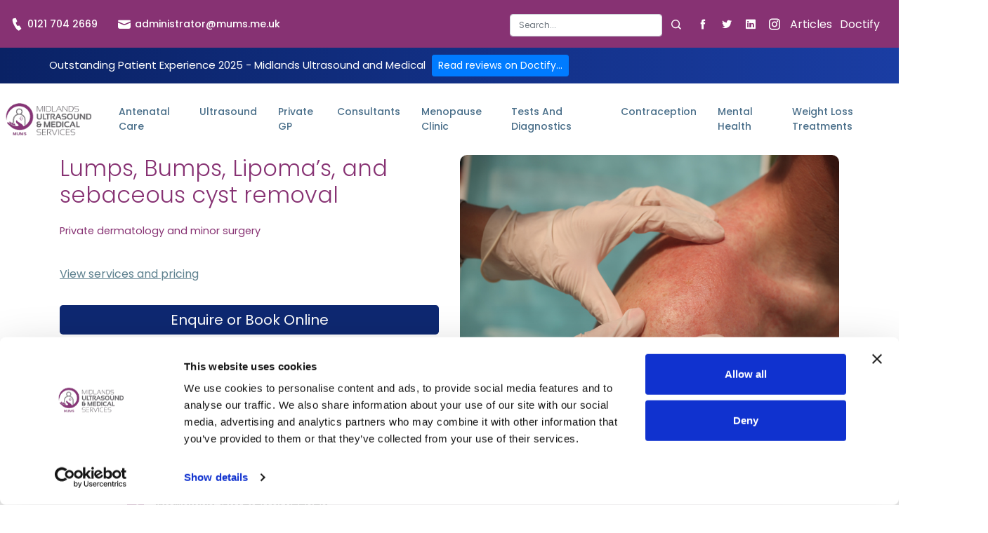

--- FILE ---
content_type: text/html; charset=UTF-8
request_url: https://www.mums.me.uk/consultants/dermatology/lumps-bumps-lipomas-sebaceous-cyst-removal
body_size: 16967
content:
 
<!DOCTYPE html>
<html lang="en-gb">
  <head>
          <script id="Cookiebot" src="https://consent.cookiebot.com/uc.js" data-cbid="2809b0f8-d4d8-44d3-aa73-074153453edb" data-blockingmode="auto" type="text/javascript"></script>
        <meta charset="utf-8">
    <meta http-equiv="x-ua-compatible" content="ie=edge">
    <title>Lumps, Bumps, Lipoma’s, Sebaceous Cyst Removal Solihull</title>
    <meta http-equiv="Content-Type" content="text/html; charset=UTF-8" />
              <meta name="description" content="At MUMS, see a medical expert to assess lumps, bumps, lipomas or sebaceous cysts. Removal is also available at our clinic in Solihull." />
              
    <link href="https://www.mums.me.uk/consultants/dermatology/lumps-bumps-lipomas-sebaceous-cyst-removal" rel="canonical">

        
      <!-- Google Tag Manager EM -->
        <script>(function(w,d,s,l,i){w[l]=w[l]||[];w[l].push({'gtm.start':
        new Date().getTime(),event:'gtm.js'});var f=d.getElementsByTagName(s)[0],
        j=d.createElement(s),dl=l!='dataLayer'?'&l='+l:'';j.async=true;j.src=
        'https://www.googletagmanager.com/gtm.js?id='+i+dl;f.parentNode.insertBefore(j,f);
        })(window,document,'script','dataLayer','GTM-K97PSJ2');</script>
        <!-- End Google Tag Manager -->
        
        <script src="https://analytics.ahrefs.com/analytics.js" data-key="07G4RHi+WH1JJOFuwnUE9g" defer="true"></script>
      
          
    <meta name="viewport" content="width=device-width, initial-scale=1">
    <meta http-equiv="content-language" content="en-gb">
    
    <link rel='dns-prefetch' href='//fonts.googleapis.com' />    
    <link rel='dns-prefetch' href='//fonts.gstatic.com' />    
    <link rel='dns-prefetch' href='//www.doctify.com' />
    
    <link rel="preconnect" href="https://fonts.googleapis.com">
    <link rel="preconnect" href="https://fonts.gstatic.com" crossorigin>
    <link rel="preconnect" href="https://www.doctify.com" crossorigin>
    <link href="https://fonts.googleapis.com/css2?family=Poppins:wght@300;400;500;600;700&display=swap" rel="stylesheet">
    
    <link rel="icon" href="https://www.mums.me.uk/images/favicons/logo_32.png" sizes="32x32" />
    <link rel="icon" href="https://www.mums.me.uk/images/favicons/logo_192.png" sizes="192x192" />
    
          <meta property="og:url" content="https://www.mums.me.uk/consultants/dermatology/lumps-bumps-lipomas-sebaceous-cyst-removal"/>
      <meta property="og:title" content="Lumps, Bumps, Lipoma’s, Sebaceous Cyst Removal Solihull"/>
      <meta property="og:site_name" content="MUMS | Midland Ultrasound and Medical Services"/>
              <meta property="og:type" content="website"/>
          
      <meta property="og:locale" content="en_GB" /> 
      <meta property="og:image" content="https://www.mums.me.uk/content/uploads/Derm_1.jpg" />        
      <meta property="og:image:secure_url" content="https://www.mums.me.uk/img/resize/1200x630/Derm_1.jpg">
      <meta property="og:image:type" content="image/jpg">
      <meta property="og:image:width" content="1200">
      <meta property="og:image:height" content="630">  
      
          
        <meta property="og:description" content="At MUMS, see a medical expert to assess lumps, bumps, lipomas or sebaceous cysts. Removal is also available at our clinic in Solihull." />    
                  
          
    
    <link rel="preload" as="style" href="https://www.mums.me.uk/min/?f=css/theme/bootstrap.min.css,css/theme/meanmenu.css,css/theme/style.css,css/theme/responsive.css,css/theme/icofont.min.css">
    <link rel="preload" as="script" href="https://www.mums.me.uk/min/?f=js/theme/jquery.min.js,js/theme/popper.min.js,js/theme/bootstrap.min.js,js/theme/jquery.meanmenu.js,js/common_functions.js">
    
    <style>        
      /* Remove the individual @font-face declarations since they're now loaded via Google Fonts */
    </style>
    
    
    <link rel="stylesheet" href="https://www.mums.me.uk/min/?f=css/theme/bootstrap.min.css,css/theme/meanmenu.css,css/theme/style.css,css/theme/responsive.css,css/theme/icofont.min.css">
    
          <link rel="preload" fetchpriority="high" as="image" href="/content/uploads/Derm_1.jpg" type="image/jpg">
        
  </head>
  <body class="_cms_template_26">
      
          
      <!-- Google Tag Manager (noscript) EM -->
      <noscript><iframe src="https://www.googletagmanager.com/ns.html?id=GTM-K97PSJ2"
      height="0" width="0" style="display:none;visibility:hidden"></iframe></noscript>
      <!-- End Google Tag Manager (noscript) -->
      
          
    <!-- Header Top -->
    <div class="header-top bg-mums-purple mobile-padding-bottom-0">
        <div class="container-fluid">
            <div class="row align-items-center">
                <div class="col-sm-6 col-lg-6">
                    <div class="header-top-item">
                        <div class="header-top-left">
                            <ul class="mums-contact-wrap">
<!--                                <li>
                                  <a class="btn btn-sm text-white bg-cta" style="margin-left: -5px" href="/request-an-appointment"><i class=" text-white icofont-calendar"></i> Request Appointment Now</a>
                                </li>-->
                                <li class="mobile-text-left">
                                  <a class="text-white" href="tel:0121 704 2669">
                                    <i class="hide-mobile text-white icofont-ui-call"></i>
                                    0121 704 2669                                  </a>
                                </li>
                                
                                <li class="show-mobile">
                                    <a style="padding-left: 10px; width: auto; color: white" href="https://twitter.com/mums_care">
                                      <i class="icofont-twitter"></i>
                                    </a>
                                </li>
                                
                                <li class="show-mobile">
                                    <a style="padding-left: 10px; width: auto; color: white" href="https://www.facebook.com/mumsclinic.me.uk">
                                      <i class="icofont-facebook"></i>
                                    </a>
                                </li>
                                
                                <li class="show-mobile">
                                    <a style="padding-left: 10px; width: auto; color: white" href="https://www.instagram.com/mums_solihull/">
                                      <i class="icofont-instagram"></i>
                                    </a>
                                </li>
                                
                                <li class="show-mobile">
                                    <a style="padding-left: 10px; width: auto; color: white" href="https://www.linkedin.com/company/midlands-ultrasound-and-medical-services">
                                      <i class="icofont-linkedin"></i>
                                    </a>
                                </li>
                                
                                <li class="show-mobile mobile-text-right float-right">
                                    <a style="width: auto; color: white" href="">
                                                                            </a>
                                </li>
                                
                                <li class="mobile-text-right hide-mobile">
                                  <a class="text-white" href="mailto:administrator@mums.me.uk">
                                    <i class="hide-mobile text-white icofont-ui-message"></i>
                                    administrator@mums.me.uk                                  </a>
                                </li>                                
                                
                            </ul>
                        </div>
                    </div>
                </div>
                <div class="col-sm-12 col-lg-6">
                    <div class="header-top-item">
                        <div class="header-top-right">
                            <ul>
                                <li class="hide-mobile mobile-no-inline-block">
                                    <form method="GET" class="mobile-padding-top-10" action="/search" id="search_form" autocomplete="off">
                                    
                                      <input type="text" name="query" value=""  id="search_query" class="form-control" style="width: 75%; font-size: 80%; display:inline" placeholder="Search..." />
                                      <button class="btn btn-sm" style="display:inline" type="submit"><i class="text-white icofont-search-1"></i></button>
                                    
                                    </form>
                                </li>
                                
                                <li class="hide-mobile">
                                    <a href="https://www.facebook.com/mumsclinic.me.uk">
                                        <i class="icofont-facebook"></i>
                                    </a>
                                </li>
                                <li class="hide-mobile">
                                    <a href="https://twitter.com/mums_care">
                                        <i class="icofont-twitter"></i>
                                    </a>
                                </li>
                                <li class="hide-mobile">
                                    <a href="https://www.linkedin.com/company/midlands-ultrasound-and-medical-services">
                                        <i class="icofont-linkedin"></i>
                                    </a>
                                </li>
                                <li class="hide-mobile">
                                    <a href="https://www.instagram.com/mums_solihull/">
                                        <i class="icofont-instagram"></i>
                                    </a>
                                </li>
                                <li class="hide-mobile">
                                    <a style="width: auto; color: white" href="/articles">
                                        Articles                                    </a>
                                </li>
                                <li class="hide-mobile">
                                    <a style="width: auto; color: white" target="_blank" href="https://www.doctify.com/uk/practice/midlands-ultrasound-and-medical-services">
                                        Doctify
                                    </a>
                                </li>
                                <li class="hide-mobile">
                                    <a style="width: auto; color: white" href="">
                                                                            </a>
                                </li>
                            </ul>
                        </div>
                    </div>
                </div>
            </div>
        </div>
    </div>
    <!-- End Header Top --> 
    
    <div class="mobile-hide" style="padding: 10px 0px; background-image: linear-gradient(to right, rgba(10, 34, 101, 1), rgba(26, 61, 163, 1)) !important;" style="height: 50px">
        <div class="container" style="padding: 0px">
            <div class="row">
                <div class="col-md-12 text-white mobile-text-center">
                    <div>
                    Outstanding Patient Experience 2025 - Midlands Ultrasound and Medical <a style="margin-left: 5px" class="mobile-mt-5 btn btn-sm btn-primary" href="https://www.doctify.com/uk/practice/midlands-ultrasound-and-medical-services" target="_blank">Read reviews on Doctify...</a>
                    </div>
                </div>
            </div>
        </div>
    </div>
    
    
    
        
      <div class="navbar-area sticky-top">
      <!-- Menu For Mobile Device -->
      <div class="mobile-nav">
        <a href="/" class="logo">
          <img src="/images/logo/mums-logo-inverted.gif" alt="MUMS Logo">
        </a>
      </div>

      <!-- Menu For Desktop Device -->
      <div class="main-nav">
          <div class="">
              <nav class="navbar navbar-expand-md navbar-light">
                  <a class="navbar-brand" href="/">
                      <img src="/images/logo/mums-logo.gif" alt="MUMS Logo">
                  </a>
                  <div class="collapse navbar-collapse mean-menu" id="navbarSupportedContent">
                    <ul class="navbar-nav">
                        
                          <li class="nav-item">
                            <a href="https://www.mums.me.uk/pregnancy-ultrasound" class="nav-link dropdown-toggle">Antenatal Care</a>
                            
                                                                <ul class="dropdown-menu" style="columns: 3; width: 600px">
                                                            
                                                              
                                                              <li class="nav-item">
                                  <a href="/pregnancy-ultrasound/antenatal-scans" class="nav-link">Antenatal Scans</a>
                                  
                                </li>                                                              
                                                                
                                                           
                                 
                                                                
                                
                                                                 

                                
                                  
                                  
                                                              <li class="nav-item">
                                  <a href="/pregnancy-ultrasound/6-12-weeks-early-pregnancydating-scan" class="nav-link">6-12 weeks Early Pregnancy/Dating Scan</a>
                                  
                                </li>                                                              
                                                                
                                                           
                                 
                                                                
                                
                                                                 

                                
                                  
                                  
                                                              <li class="nav-item">
                                  <a href="/pregnancy-ultrasound/private-6-12-week-early-pregnancy-scan-and-consultation-with-a-consultant-gynaecologist" class="nav-link">6-12 week Early Pregnancy Scan + consultation with Gynaecologist</a>
                                  
                                </li>                                                              
                                                                
                                                           
                                 
                                                                
                                
                                                                 

                                
                                  
                                  
                                                              <li class="nav-item">
                                  <a href="/pregnancy-ultrasound/9-weeks-non-invasive-pre-natal-screening" class="nav-link">9 weeks + Non-Invasive Pre-Natal-Screening</a>
                                  
                                </li>                                                              
                                                                
                                                           
                                 
                                                                
                                
                                                                 

                                
                                  
                                  
                                                              <li class="nav-item">
                                  <a href="/pregnancy-ultrasound/11-14-weekscvs-invasive-testing" class="nav-link">11-14 weeks CVS Invasive Testing</a>
                                  
                                </li>                                                              
                                                                
                                                           
                                 
                                                                
                                
                                                                 

                                
                                  
                                  
                                                              <li class="nav-item">
                                  <a href="/pregnancy-ultrasound/nuchal-scan" class="nav-link">11 weeks + 2 days to 13 weeks + 6 days Nuchal Screening</a>
                                  
                                </li>                                                              
                                                                
                                                           
                                 
                                                                
                                
                                                                 

                                
                                  
                                  
                                                              <li class="nav-item">
                                  <a href="/pregnancy-ultrasound/12-16-weeksreassurance-scan" class="nav-link">12-16 weeks Reassurance Scan</a>
                                  
                                </li>                                                              
                                                                
                                                           
                                 
                                                                
                                
                                                                 

                                
                                  
                                  
                                                              <li class="nav-item">
                                  <a href="/pregnancy-ultrasound/15-weeks-gender-scan" class="nav-link">15 weeks+ Gender Scan</a>
                                  
                                </li>                                                              
                                                                
                                                           
                                 
                                                                
                                
                                                                 

                                
                                  
                                  
                                                              <li class="nav-item">
                                  <a href="/pregnancy-ultrasound/15-weeks-amnioncentesis-invasive-testing" class="nav-link">15 weeks+ Amnioncentesis Invasive Testing</a>
                                  
                                </li>                                                              
                                                                
                                                           
                                 
                                                                
                                
                                                                 

                                
                                  
                                  
                                                              <li class="nav-item">
                                  <a href="/pregnancy-ultrasound/16-20-weeks-fetal-development-scan" class="nav-link">16-20 weeks Fetal Development Scan</a>
                                  
                                </li>                                                              
                                                                
                                                           
                                 
                                                                
                                
                                                                 

                                
                                  
                                  
                                                              <li class="nav-item">
                                  <a href="/pregnancy-ultrasound/20-24-weeks-anomalygrowth-and-development-scan" class="nav-link">20-24 weeks Anomaly/Growth and Development Scan</a>
                                  
                                </li>                                                              
                                                                
                                                           
                                 
                                                                
                                
                                                                 

                                
                                  
                                  
                                                              <li class="nav-item">
                                  <a href="/pregnancy-ultrasound/24-42-weeks-growth-and-well-being-scan" class="nav-link">24-42 weeks Growth and Well-Being Scan</a>
                                  
                                </li>                                                              
                                                                
                                                           
                                 
                                                                
                                
                                                                 

                                
                                  
                                  
                                                              <li class="nav-item">
                                  <a href="/pregnancy-ultrasound/26-30-weeks-4d-scan" class="nav-link">26-30 weeks 4D Scan</a>
                                  
                                </li>                                                              
                                                                
                                                           
                                 
                                                                
                                
                                                                 

                                
                                  
                                  
                                                              <li class="nav-item">
                                  <a href="/pregnancy-ultrasound/6-40-weeks-second-opinion-scan-and-consultation-with-maternal-fetal-medicine-consultant" class="nav-link">6-40 weeks Second Opinion Scan and Consultation With Maternal Fetal Medicine Consultant</a>
                                  
                                </li>                                                              
                                                                
                                                           
                                 
                                                                
                                
                                                                 

                                
                                  
                                  
                                                              <li class="nav-item">
                                  <a href="/pregnancy-ultrasound/uterine-artery" class="nav-link">Uterine Artery Scan</a>
                                  
                                </li>                                                              
                                                                
                                                           
                                 
                                                                
                                
                                                                 

                                
                                  
                                  
                                                              <li class="nav-item">
                                  <a href="/pregnancy-ultrasound/group-b-strep-test" class="nav-link">Group B Strep Testing</a>
                                  
                                </li>                                                              
                                                                
                                                           
                                 
                                                                
                                
                                                                 

                                
                                  
                                  
                                                              <li class="nav-item">
                                  <a href="/pregnancy-ultrasound/private-antenatal-care" class="nav-link">Private Antenatal Care </a>
                                  
                                </li>                                                              
                                                                
                                                           
                                 
                                                                
                                
                                                                 

                                
                                  
                                  
                                                              <li class="nav-item">
                                  <a href="/antenatal-scans-and-private-births/private-births" class="nav-link">Private Deliveries</a>
                                  
                                </li>                                                              
                                                                
                                                           
                                 
                                                                
                                
                                                                 

                                
                                  
                                  
                                                              <li class="nav-item">
                                  <a href="/pregnancy-ultrasound/private-midwifery" class="nav-link">Private Midwifery</a>
                                  
                                </li>                                                              
                                                                
                                                           
                                 
                                                                  <li class="nav-item">
                                      <a href="/tests-diagnostics/prenatal-paternity-dna-testing" class="nav-link">Prenatal Paternity DNA Testing</a>
                                  </li>
                                  <!-- <li class="nav-item">
                                      <a href="/pregnancy-ultrasound/2nd-opinions" class="nav-link">2nd Opinions</a>
                                  </li> -->
                                                                
                                
                                                                 

                                
                                  
                                  
                                                              <li class="nav-item">
                                  <a href="/pregnancy-ultrasound/mummy-mots" class="nav-link">MUMMY MOTs</a>
                                  
                                </li>                                                              
                                                                
                                                           
                                 
                                                                
                                
                                                                 

                                
                                  
                                  
                              
                                                          </ul>
                                                      </li>

                        
                          <li class="nav-item">
                            <a href="https://www.mums.me.uk/ultrasound" class="nav-link dropdown-toggle">Ultrasound</a>
                            
                                                              <ul class="dropdown-menu">
                                                            
                                                              
                                                              <li class="nav-item">
                                  <a href="/ultrasound/antenatal-scans" class="nav-link">Antenatal Scans</a>
                                  
                                </li>                                                              
                                                                
                                                           
                                 
                                                                
                                
                                                                 

                                
                                  
                                  
                                                              <li class="nav-item">
                                  <a href="/ultrasound/general-ultrasound" class="nav-link">General Ultrasound</a>
                                  
                                </li>                                                              
                                                                
                                                           
                                 
                                                                
                                
                                                                 

                                
                                  
                                  
                                                              <li class="nav-item">
                                  <a href="/ultrasound/paediatric-ultrasound-scans" class="nav-link">Paediatric Ultrasound Scans</a>
                                  
                                </li>                                                              
                                                                
                                                           
                                 
                                                                
                                
                                                                 

                                
                                  
                                  
                                                              <li class="nav-item">
                                  <a href="/ultrasound/gynaecology-ultrasound" class="nav-link">Gynaecological Scans</a>
                                  
                                </li>                                                              
                                                                
                                                           
                                 
                                                                
                                
                                                                 

                                
                                  
                                  
                                                              <li class="nav-item">
                                  <a href="/ultrasound/fertility-and-follicle-tracking-scans" class="nav-link">Fertility and Follicle Tracking Scans</a>
                                  
                                </li>                                                              
                                                                
                                                           
                                 
                                                                
                                
                                                                 

                                
                                  
                                  
                                                              <li class="nav-item">
                                  <a href="/ultrasound/musculoskeletal-msk-scans" class="nav-link">Musculoskeletal (MSK) Scans</a>
                                  
                                </li>                                                              
                                                                
                                                           
                                 
                                                                
                                
                                                                 

                                
                                  
                                  
                                                              <li class="nav-item">
                                  <a href="/ultrasound/echocardiogram" class="nav-link">Echocardiogram</a>
                                  
                                </li>                                                              
                                                                
                                                           
                                 
                                                                
                                
                                                                 

                                
                                  
                                  
                                                              <li class="nav-item">
                                  <a href="/ultrasound/paediatric-echocardiogram" class="nav-link">Paediatric Echocardiogram</a>
                                  
                                </li>                                                              
                                                                
                                                           
                                 
                                                                
                                
                                                                 

                                
                                  
                                  
                              
                                                          </ul>
                                                      </li>

                        
                          <li class="nav-item">
                            <a href="https://www.mums.me.uk/private-gp" class="nav-link dropdown-toggle">Private GP</a>
                            
                                                              <ul class="dropdown-menu">
                                                            
                                                              
                                                              <li class="nav-item">
                                  <a href="/private-gp/consultations" class="nav-link">GP Appointments</a>
                                  
                                </li>                                                              
                                                                
                                                           
                                 
                                                                
                                
                                                                 

                                
                                  
                                  
                                                              <li class="nav-item">
                                  <a href="/private-gp/health-screens" class="nav-link">Health Screens</a>
                                  
                                </li>                                                              
                                                                
                                                           
                                 
                                                                
                                
                                                                 

                                
                                  
                                  
                                                              <li class="nav-item">
                                  <a href="/private-gp/weight-loss-treatments" class="nav-link">Weight Loss Treatments</a>
                                  
                                </li>                                                              
                                                                
                                                           
                                 
                                                                
                                
                                                                 

                                
                                  
                                  
                                                              <li class="nav-item">
                                  <a href="/private-gp/immunisations-and-travel-vaccinations" class="nav-link">Travel Vaccinations and Routine Vaccinations and Immunisations</a>
                                  
                                </li>                                                              
                                                                
                                                           
                                 
                                                                
                                
                                                                 

                                
                                  
                                  
                                                              <li class="nav-item">
                                  <a href="/private-gp/tests-and-diagnostics" class="nav-link">Tests and Diagnostics</a>
                                  
                                </li>                                                              
                                                                
                                                           
                                 
                                                                
                                
                                                                 

                                
                                  
                                  
                                                              <li class="nav-item">
                                  <a href="/private-gp/blood-tests" class="nav-link">Blood Tests</a>
                                  
                                </li>                                                              
                                                                
                                                           
                                 
                                                                
                                
                                                                 

                                
                                  
                                  
                                                              <li class="nav-item">
                                  <a href="/private-gp/stistd-tests" class="nav-link">STI/STD Tests</a>
                                  
                                </li>                                                              
                                                                
                                                           
                                 
                                                                
                                
                                                                 

                                
                                  
                                  
                                                              <li class="nav-item">
                                  <a href="/private-gp/allergy-tests" class="nav-link">Allergy Tests</a>
                                  
                                </li>                                                              
                                                                
                                                           
                                 
                                                                
                                
                                                                 

                                
                                  
                                  
                                                              <li class="nav-item">
                                  <a href="/private-gp/ecgs" class="nav-link">ECGs</a>
                                  
                                </li>                                                              
                                                                
                                                           
                                 
                                                                
                                
                                                                 

                                
                                  
                                  
                                                              <li class="nav-item">
                                  <a href="/private-gp/contraception" class="nav-link">Contraception</a>
                                  
                                </li>                                                              
                                                                
                                                           
                                 
                                                                
                                
                                                                 

                                
                                  
                                  
                                                              <li class="nav-item">
                                  <a href="/private-gp/flu-vaccination" class="nav-link">Flu Vaccination</a>
                                  
                                </li>                                                              
                                                                
                                                           
                                 
                                                                
                                
                                                                 

                                
                                  
                                  
                                                              <li class="nav-item">
                                  <a href="/aesthetics" class="nav-link">Facial Aesthetics</a>
                                  
                                </li>                                                              
                                                                
                                                           
                                 
                                                                
                                
                                                                 

                                
                                  
                                  
                                                              <li class="nav-item">
                                  <a href="/private-gp/hay-fever-treatment" class="nav-link">Hay Fever Treatment</a>
                                  
                                </li>                                                              
                                                                
                                                           
                                 
                                                                
                                
                                                                 

                                
                                  
                                  
                                                              <li class="nav-item">
                                  <a href="/private-gp/joint-injections-for-pain-relief" class="nav-link">Joint Injections for Pain Relief </a>
                                  
                                </li>                                                              
                                                                
                                                           
                                 
                                                                
                                
                                                                 

                                
                                  
                                  
                                                              <li class="nav-item">
                                  <a href="/private-gp/no-scalpel-vasectomy" class="nav-link">No Scalpel Vasectomy</a>
                                  
                                </li>                                                              
                                                                
                                                           
                                 
                                                                
                                
                                                                 

                                
                                  
                                  
                                                              <li class="nav-item">
                                  <a href="/private-gp/vitamin-b12-injection" class="nav-link">Vitamin B12 Injection</a>
                                  
                                </li>                                                              
                                                                
                                                           
                                 
                                                                
                                
                                                                 

                                
                                  
                                  
                              
                                                          </ul>
                                                      </li>

                        
                          <li class="nav-item">
                            <a href="https://www.mums.me.uk/consultants" class="nav-link dropdown-toggle">Consultants</a>
                            
                                                                <ul class="dropdown-menu" style="columns: 3; width: 600px">
                                                            
                                                              
                                                              <li class="nav-item">
                                  <a href="/consultants/breast-surgeon" class="nav-link">Breast Surgeon</a>
                                  
                                </li>                                                              
                                                                
                                                           
                                 
                                                                
                                
                                                                 

                                
                                  
                                  
                                                              <li class="nav-item">
                                  <a href="/consultants/breast-radiologist" class="nav-link">Breast Radiologist</a>
                                  
                                </li>                                                              
                                                                
                                                           
                                 
                                                                
                                
                                                                 

                                
                                  
                                  
                                                              <li class="nav-item">
                                  <a href="/consultants/cardiology" class="nav-link">Cardiology - Adults</a>
                                  
                                </li>                                                              
                                                                
                                                           
                                 
                                                                
                                
                                                                 

                                
                                  
                                  
                                                              <li class="nav-item">
                                  <a href="/consultants/paediatric-cardiology" class="nav-link">Cardiology - Paediatric</a>
                                  
                                </li>                                                              
                                                                
                                                           
                                 
                                                                
                                
                                                                 

                                
                                  
                                  
                                                              <li class="nav-item">
                                  <a href="/consultants/counselling-and-psychotherapy-adult-and-child" class="nav-link">Counselling and Psychotherapy - Adult and Children </a>
                                  
                                </li>                                                              
                                                                
                                                           
                                 
                                                                
                                
                                                                 

                                
                                  
                                  
                                                              <li class="nav-item">
                                  <a href="/consultants/dermatology" class="nav-link">Dermatology - Adults</a>
                                  
                                </li>                                                              
                                                                
                                                           
                                 
                                                                
                                
                                                                 

                                
                                  
                                  
                                                              <li class="nav-item">
                                  <a href="/consultants/paediatric-dermatology" class="nav-link">Dermatology - Paediatrics</a>
                                  
                                </li>                                                              
                                                                
                                                           
                                 
                                                                
                                
                                                                 

                                
                                  
                                  
                                                              <li class="nav-item">
                                  <a href="/consultants/adult-and-child-dietician" class="nav-link">Dietetics - Adult and Children</a>
                                  
                                </li>                                                              
                                                                
                                                           
                                 
                                                                
                                
                                                                 

                                
                                  
                                  
                                                              <li class="nav-item">
                                  <a href="/consultants/ent-ear-nose-throat" class="nav-link">Ear, Nose and Throat - Adults and Children</a>
                                  
                                </li>                                                              
                                                                
                                                           
                                 
                                                                
                                
                                                                 

                                
                                  
                                  
                                                              <li class="nav-item">
                                  <a href="/consultants/endocrinology" class="nav-link">Endocrinology - Adults</a>
                                  
                                </li>                                                              
                                                                
                                                           
                                 
                                                                
                                
                                                                 

                                
                                  
                                  
                                                              <li class="nav-item">
                                  <a href="/consultants/fetal-medicine-second-opinions" class="nav-link">Fetal Medicine - Second Opinions</a>
                                  
                                </li>                                                              
                                                                
                                                           
                                 
                                                                
                                
                                                                 

                                
                                  
                                  
                                                              <li class="nav-item">
                                  <a href="/consultants/fertility" class="nav-link">Fertility, Reproductive Medicine and IVF</a>
                                  
                                </li>                                                              
                                                                
                                                           
                                 
                                                                
                                
                                                                 

                                
                                  
                                  
                                                              <li class="nav-item">
                                  <a href="/consultants/general-and-renal-medicine" class="nav-link">General Medicine and Renal Medicine</a>
                                  
                                </li>                                                              
                                                                
                                                           
                                 
                                                                
                                
                                                                 

                                
                                  
                                  
                                                              <li class="nav-item">
                                  <a href="/consultants/general-internal-medicine-and-stroke-prevention" class="nav-link">General Medicine and Stroke Prevention</a>
                                  
                                </li>                                                              
                                                                
                                                           
                                 
                                                                
                                
                                                                 

                                
                                  
                                  
                                                              <li class="nav-item">
                                  <a href="/consultants/gynaecology" class="nav-link">Gynaecology - Adults</a>
                                  
                                </li>                                                              
                                                                
                                                           
                                 
                                                                
                                
                                                                 

                                
                                  
                                  
                                                              <li class="nav-item">
                                  <a href="/consultants/paediatric-gynaecology" class="nav-link">Gynaecology - Paediatric and Adolescent</a>
                                  
                                </li>                                                              
                                                                
                                                           
                                 
                                                                
                                
                                                                 

                                
                                  
                                  
                                                              <li class="nav-item">
                                  <a href="/consultants/haematology" class="nav-link">Haematology - Adults</a>
                                  
                                </li>                                                              
                                                                
                                                           
                                 
                                                                
                                
                                                                 

                                
                                  
                                  
                                                              <li class="nav-item">
                                  <a href="/consultants/paediatric-neurodevelopment-and-neurodiversity" class="nav-link">Neurodevelopment and Neurodiversity - Paediatrics</a>
                                  
                                </li>                                                              
                                                                
                                                           
                                 
                                                                
                                
                                                                 

                                
                                  
                                  
                                                              <li class="nav-item">
                                  <a href="/consultants/orthopaedic-knees" class="nav-link">Orthopaedic Knee - Adults</a>
                                  
                                </li>                                                              
                                                                
                                                           
                                 
                                                                
                                
                                                                 

                                
                                  
                                  
                                                              <li class="nav-item">
                                  <a href="/consultants/consultant-orthopaedic-surgeon-upper-limb" class="nav-link">Orthopaedic Upper Limb - Adults</a>
                                  
                                </li>                                                              
                                                                
                                                           
                                 
                                                                
                                
                                                                 

                                
                                  
                                  
                                                              <li class="nav-item">
                                  <a href="/consultants/paediatrics" class="nav-link">Paediatrics - General</a>
                                  
                                </li>                                                              
                                                                
                                                           
                                 
                                                                
                                
                                                                 

                                
                                  
                                  
                                                              <li class="nav-item">
                                  <a href="/consultants/pain-management" class="nav-link">Pain Management</a>
                                  
                                </li>                                                              
                                                                
                                                           
                                 
                                                                
                                
                                                                 

                                
                                  
                                  
                                                              <li class="nav-item">
                                  <a href="/consultants/physiotherapy" class="nav-link">Physiotherapy - Specialist Female Pelvic Health</a>
                                  
                                </li>                                                              
                                                                
                                                           
                                 
                                                                
                                
                                                                 

                                
                                  
                                  
                                                              <li class="nav-item">
                                  <a href="/consultants/psychiatry" class="nav-link">Psychiatry - Adults and the Elderly</a>
                                  
                                </li>                                                              
                                                                
                                                           
                                 
                                                                
                                
                                                                 

                                
                                  
                                  
                                                              <li class="nav-item">
                                  <a href="/consultants/radiology-paediatrics" class="nav-link">Radiology - Paediatrics</a>
                                  
                                </li>                                                              
                                                                
                                                           
                                 
                                                                
                                
                                                                 

                                
                                  
                                  
                                                              <li class="nav-item">
                                  <a href="/consultants/respiratory-medicine" class="nav-link">Respiratory - Adults</a>
                                  
                                </li>                                                              
                                                                
                                                           
                                 
                                                                
                                
                                                                 

                                
                                  
                                  
                                                              <li class="nav-item">
                                  <a href="/consultants/rheumatology" class="nav-link">Rheumatology - Adults</a>
                                  
                                </li>                                                              
                                                                
                                                           
                                 
                                                                
                                
                                                                 

                                
                                  
                                  
                                                              <li class="nav-item">
                                  <a href="/consultants/urology" class="nav-link">Urology - Adults</a>
                                  
                                </li>                                                              
                                                                
                                                           
                                 
                                                                
                                
                                                                 

                                
                                  
                                  
                              
                                                          </ul>
                                                      </li>

                        
                          <li class="nav-item">
                            <a href="https://www.mums.me.uk/menopause-clinic" class="nav-link ">Menopause Clinic</a>
                                                              
                              
                                                      </li>

                        
                          <li class="nav-item">
                            <a href="https://www.mums.me.uk/tests-diagnostics" class="nav-link dropdown-toggle">Tests and Diagnostics</a>
                            
                                                              <ul class="dropdown-menu" style="columns: 2; width: 400px">
                                                            
                                                              
                                                              <li class="nav-item">
                                  <a href="/tests-diagnostics/blood-tests" class="nav-link">Blood Tests</a>
                                  
                                </li>                                                              
                                                                
                                                           
                                 
                                                                
                                
                                                                 

                                
                                  
                                  
                                                              <li class="nav-item">
                                  <a href="/tests-diagnostics/blood-tests/combined-blood-tests" class="nav-link">Combined Blood Tests</a>
                                  
                                </li>                                                              
                                                                
                                                           
                                 
                                                                
                                
                                                                 

                                
                                  
                                  
                                                              <li class="nav-item">
                                  <a href="/tests-diagnostics/liver-function-tests" class="nav-link">Liver Function Tests</a>
                                  
                                </li>                                                              
                                                                
                                                           
                                 
                                                                
                                
                                                                 

                                
                                  
                                  
                                                              <li class="nav-item">
                                  <a href="/tests-diagnostics/cholesterol-and-lipid-profile-testing" class="nav-link">Cholesterol and Lipid Profile Testing</a>
                                  
                                </li>                                                              
                                                                
                                                           
                                 
                                                                
                                
                                                                 

                                
                                  
                                  
                                                              <li class="nav-item">
                                  <a href="/tests-diagnostics/allergy" class="nav-link">Allergy Testing</a>
                                  
                                </li>                                                              
                                                                
                                                           
                                 
                                                                
                                
                                                                 

                                
                                  
                                  
                                                              <li class="nav-item">
                                  <a href="/tests-diagnostics/health-screens" class="nav-link">Health Screens</a>
                                  
                                </li>                                                              
                                                                
                                                           
                                 
                                                                
                                
                                                                 

                                
                                  
                                  
                                                              <li class="nav-item">
                                  <a href="/tests-diagnostics/peadiatric-phlebotomy" class="nav-link">Peadiatric Phlebotomy</a>
                                  
                                </li>                                                              
                                                                
                                                           
                                 
                                                                
                                
                                                                 

                                
                                  
                                  
                                                              <li class="nav-item">
                                  <a href="/tests-diagnostics/stistd-test" class="nav-link">STI/STD Test</a>
                                  
                                </li>                                                              
                                                                
                                                           
                                 
                                                                
                                
                                                                 

                                
                                  
                                  
                                                              <li class="nav-item">
                                  <a href="/tests-diagnostics/fertility-investigations" class="nav-link">Fertility Investigations</a>
                                  
                                </li>                                                              
                                                                
                                                           
                                 
                                                                
                                
                                                                 

                                
                                  
                                  
                                                              <li class="nav-item">
                                  <a href="/tests-diagnostics/hycosytubal-patency-checks" class="nav-link">Hycosy/Tubal Patency checks</a>
                                  
                                </li>                                                              
                                                                
                                                           
                                 
                                                                
                                
                                                                 

                                
                                  
                                  
                                                              <li class="nav-item">
                                  <a href="/tests-diagnostics/prenatal-paternity-dna-testing" class="nav-link">Prenatal Paternity DNA Testing</a>
                                  
                                </li>                                                              
                                                                
                                                           
                                 
                                                                
                                
                                                                 

                                
                                  
                                  
                                                              <li class="nav-item">
                                  <a href="/tests-diagnostics/breast-cancer-gene-testing" class="nav-link">Breast Cancer Gene Testing</a>
                                  
                                </li>                                                              
                                                                
                                                           
                                 
                                                                
                                
                                                                 

                                
                                  
                                  
                                                              <li class="nav-item">
                                  <a href="/tests-diagnostics/products-of-conception-testing" class="nav-link">Products of Conception Testing</a>
                                  
                                </li>                                                              
                                                                
                                                           
                                 
                                                                
                                
                                                                 

                                
                                  
                                  
                                                              <li class="nav-item">
                                  <a href="/tests-diagnostics/recurring-miscarriage-tests" class="nav-link">Recurring Miscarriage Tests</a>
                                  
                                </li>                                                              
                                                                
                                                           
                                 
                                                                
                                
                                                                 

                                
                                  
                                  
                                                              <li class="nav-item">
                                  <a href="/tests-diagnostics/7cervical-smearshpv" class="nav-link">Cervical Smears/HPV</a>
                                  
                                </li>                                                              
                                                                
                                                           
                                 
                                                                
                                
                                                                 

                                
                                  
                                  
                                                              <li class="nav-item">
                                  <a href="/tests-diagnostics/cancer" class="nav-link">Cancer Tests</a>
                                  
                                </li>                                                              
                                                                
                                                           
                                 
                                                                
                                
                                                                 

                                
                                  
                                  
                                                              <li class="nav-item">
                                  <a href="/tests-diagnostics/lung-and-respiratory-tests" class="nav-link">Lung and Respiratory Tests</a>
                                  
                                </li>                                                              
                                                                
                                                           
                                 
                                                                
                                
                                                                 

                                
                                  
                                  
                                                              <li class="nav-item">
                                  <a href="/tests-diagnostics/ultrasound-scans" class="nav-link">Ultrasound Scans</a>
                                  
                                </li>                                                              
                                                                
                                                           
                                 
                                                                
                                                                  <li class="nav-item">
                                      <a href="/consultants/ent-ear-nose-throat/nasal-endoscopy" class="nav-link">Nasal Endoscopy</a>
                                  </li>                                  
                                
                                                                 

                                
                                  
                                  
                                                              <li class="nav-item">
                                  <a href="/tests-diagnostics/heart-and-cardiac-testing-for-adults-and-children" class="nav-link">Heart and Cardiac Testing for Adults and Children</a>
                                  
                                </li>                                                              
                                                                
                                                           
                                 
                                                                
                                
                                                                 

                                
                                  
                                  
                                                              <li class="nav-item">
                                  <a href="/tests-diagnostics/group-a-strep-gas" class="nav-link">Group A Strep GAS</a>
                                  
                                </li>                                                              
                                                                
                                                           
                                 
                                                                
                                
                                                                                                  
                                  <li class="nav-item">
                                      <a href="/pregnancy-ultrasound/group-b-strep-test" class="nav-link">Group B Strep Testing</a>
                                  </li>
                                 

                                
                                  
                                  
                              
                                                          </ul>
                                                      </li>

                        
                          <li class="nav-item">
                            <a href="https://www.mums.me.uk/contraception" class="nav-link dropdown-toggle">Contraception</a>
                            
                                                              <ul class="dropdown-menu">
                                                            
                                                              
                                                              <li class="nav-item">
                                  <a href="/contraception/contraceptive-implant" class="nav-link">Contraceptive Implant </a>
                                  
                                </li>                                                              
                                                                
                                                           
                                 
                                                                
                                
                                                                 

                                
                                  
                                  
                                                              <li class="nav-item">
                                  <a href="/contraception/contraceptive-injection" class="nav-link">Contraceptive Injection  </a>
                                  
                                </li>                                                              
                                                                
                                                           
                                 
                                                                
                                
                                                                 

                                
                                  
                                  
                                                              <li class="nav-item">
                                  <a href="/contraception/emergency-contraception" class="nav-link">Emergency Contraception</a>
                                  
                                </li>                                                              
                                                                
                                                           
                                 
                                                                
                                
                                                                 

                                
                                  
                                  
                                                              <li class="nav-item">
                                  <a href="/contraception/female-contraception-the-pill-patches-and-rings" class="nav-link">Female contraception – the pill, patches, and rings.</a>
                                  
                                </li>                                                              
                                                                
                                                           
                                 
                                                                
                                
                                                                 

                                
                                  
                                  
                                                              <li class="nav-item">
                                  <a href="/sexual-health/contraception/intra-uterine-contraceptives-iucs-coils" class="nav-link">Intra Uterine Contraceptives IUC’s - Coils</a>
                                  
                                </li>                                                              
                                                                
                                                           
                                 
                                                                
                                
                                                                 

                                
                                  
                                  
                              
                                                          </ul>
                                                      </li>

                        
                          <li class="nav-item">
                            <a href="https://www.mums.me.uk/mental-health" class="nav-link dropdown-toggle">Mental Health</a>
                            
                                                              <ul class="dropdown-menu" style="columns: 2; width: 400px">
                                                            
                                                              
                                                              <li class="nav-item">
                                  <a href="/mental-health/adhd-assessment-children" class="nav-link">ADHD Assessment Children</a>
                                  
                                </li>                                                              
                                                                
                                                           
                                 
                                                                
                                
                                                                 

                                
                                  
                                  
                                                              <li class="nav-item">
                                  <a href="/mental-health/asd-autism-spectrum-disorder" class="nav-link">ASD (Autism Spectrum Disorder) for Children</a>
                                  
                                </li>                                                              
                                                                
                                                           
                                 
                                                                
                                
                                                                 

                                
                                  
                                  
                                                              <li class="nav-item">
                                  <a href="/mental-health/combined-attention-deficit-hyperactivity-disorder-adhd-and-autism-spectrum-disorder-asd-assessments" class="nav-link">Combined Attention Deficit Hyperactivity Disorder (ADHD) and Autism Spectrum Disorder (ASD) Assessments</a>
                                  
                                </li>                                                              
                                                                
                                                           
                                 
                                                                
                                
                                                                 

                                
                                  
                                  
                                                              <li class="nav-item">
                                  <a href="/mental-health/paediatric-neurodevelopment-and-neurodiversity" class="nav-link">Paediatric Neurodevelopment and Neurodiversity</a>
                                  
                                </li>                                                              
                                                                
                                                           
                                 
                                                                
                                
                                                                 

                                
                                  
                                  
                                                              <li class="nav-item">
                                  <a href="/mental-health/counselling" class="nav-link">Adult and Child Counselling and Psychotherapy</a>
                                  
                                </li>                                                              
                                                                
                                                           
                                 
                                                                
                                
                                                                 

                                
                                  
                                  
                                                              <li class="nav-item">
                                  <a href="/mental-health/adhd-assessment-adults" class="nav-link">ADHD Assessment Adults</a>
                                  
                                </li>                                                              
                                                                
                                                           
                                 
                                                                
                                
                                                                 

                                
                                  
                                  
                                                              <li class="nav-item">
                                  <a href="/mental-health/psychiatry" class="nav-link">Psychiatry - Adult</a>
                                  
                                </li>                                                              
                                                                
                                                           
                                 
                                                                
                                
                                                                 

                                
                                  
                                  
                                                              <li class="nav-item">
                                  <a href="/mental-health/private-psychiatry-led-memory-clinic" class="nav-link">Private Psychiatry Led Memory Clinic</a>
                                  
                                </li>                                                              
                                                                
                                                           
                                 
                                                                
                                
                                                                 

                                
                                  
                                  
                              
                                                          </ul>
                                                      </li>

                        
                          <li class="nav-item">
                            <a href="https://www.mums.me.uk/weight-loss-and-dietetics" class="nav-link ">Weight Loss Treatments</a>
                                                              
                              
                                                      </li>

                        
                    </ul>
<!--                  <div class="nav-srh">
                          <div class="search-toggle">
                              <button class="search-icon icon-search"><i class="icofont-search-1"></i></button>
                              <button class="search-icon icon-close"><i class="icofont-close"></i></button>
                          </div>
                          <div class="search-area">
                              <form>
                                  <input type="text" class="src-input" id="search-terms" placeholder="Search here..." />
                                  <button type="submit" name="submit" value="Go" class="search-icon"><i class="icofont-search-1"></i></button>
                              </form>
                          </div>
                      </div>-->
                  </div>
              </nav>
          </div>
      </div>
  </div>

<!--<div class="bg-cta text-white" id="covid-banner">
  <div class="container">
    <div class="row">
      <div class="col-md-12">
          <p class="mb-2 mt-2">COVID-19 testing available: <a class="text-white" style="text-decoration: underline" href="">Fully Vaccinated - Day 2</a>  <a class="text-white" style="text-decoration: underline" href="">COVID-19 Testing</a>  | <a class="text-white" style="text-decoration: underline" href="">COVID-19 Test to Release</a> | <a class="text-white" style="text-decoration: underline" href="">Day 2 &amp; 8 Arrival Testing</a></p>
      </div>
    </div>
  </div>
</div>-->

        
      
      
   	
    
   

<div class="service-details-area template-26">
  <div class="container">

  
    <div class="row" style="display: flex; align-items: stretch;">
      <div class="col-md-6" style="display: flex; flex-direction: column;">
        <h1 class="text-purple h2 mb-4 font-weight-300 mt-sm-70">Lumps, Bumps, Lipoma’s, and sebaceous cyst removal</h1>

                          <p class="lead-secondary-smaller text-purple cms_content font-weight-400">Private dermatology and minor surgery</p>
        
                          <p class="h3 text-black mt-3 mb-3 font-weight-400">
            <a href="#pricing" class="small text-light-blue underline font-size-16">View services and pricing</a>
          </p>
        
                  
          <button type="button" class="mt-3 h3 rounded-lg font-size-20 btn btn-primary bg-dark-blue text-white no-border" data-toggle="modal" data-target="#serviceModal">
            Enquire or Book Online
          </button>

        
                  <div class="mt-3">

                        
            <div class="review-rating">
                              <span class="icofont-star font-size-40 text-star-yellow"></span>
                              <span class="icofont-star font-size-40 text-star-yellow"></span>
                              <span class="icofont-star font-size-40 text-star-yellow"></span>
                              <span class="icofont-star font-size-40 text-star-yellow"></span>
                              <span class="icofont-star font-size-40 text-star-yellow"></span>
                          </div>
            <p class="mt-1 font-size-16 font-weight-400">
              Average rating: 4.88 / 5
                              <a href="https://www.doctify.com/uk/practice/midlands-ultrasound-and-medical-services" target="_blank" class="ml-3 small text-light-blue underline font-size-16">Read all reviews</a>
                          </p>
          </div>
        
      </div>
      <div class="col-md-6" style="display: flex; align-items: center;">
        
        
          <div style="position: relative; display: inline-block; width: 100%; height: 100%;">
            <img style="border-radius: 10px; width: 100%; height: 100%; object-fit: cover;" src="/content/uploads/Derm_1.jpg" alt="Lumps, Bumps, Lipoma’s, and sebaceous cyst removal">
                      </div>
        
      </div>
    </div>


    

    <div class="row mt-4">
      <div class="col-md-10 offset-md-1 bg-light-purple p-3 mb-4 rounded-xl">
                  <h2 class="h4 mb-4 font-weight-600 text-purple">Why choose MUMS for assessment and removal of lumps, bumps, lipoma&#039;s, cysts?</h2>
        
        
          
          <div class="cms_content"><div class="bullet-point mb-3 d-flex align-items-start"><div class="bullet-icon bg-purple text-white rounded-circle d-flex align-items-center justify-content-center mr-3" style="width: 24px; height: 24px; min-width: 24px;"><span class="icofont-check font-size-12"></span></div><div class="bullet-content flex-grow-1"><div class="bullet-title font-weight-bold">No waiting, No referral needed</div><div class="bullet-description text-muted font-size-14 mt-1">Ample parking, great reviews</div></div></div><div class="bullet-point mb-3 d-flex align-items-start"><div class="bullet-icon bg-purple text-white rounded-circle d-flex align-items-center justify-content-center mr-3" style="width: 24px; height: 24px; min-width: 24px;"><span class="icofont-check font-size-12"></span></div><div class="bullet-content flex-grow-1"><div class="bullet-title font-weight-bold">One Stop Shop – Same Day Assessment and Removal</div><div class="bullet-description text-muted font-size-14 mt-1">Affordable and Trusted and Great Aftercare</div></div></div></div>
                
      </div>
    </div>

    

    
      <a name="pricing"></a>
      <div class="row">
        <div class="col-md-10 offset-md-1">
          <hr class="my-3" />
        </div>
      </div>
    
      <div class="row mt-4">
        <div class="col-md-10 offset-md-1 p-3 mb-4 rounded-xl">
          <h2 class="h4 mb-4 font-weight-600 text-purple">Pricing</h2>
        

                            <div class="cms_content pricing-table"><?xml encoding="UTF-8"><table class="table">
	<tbody>
		<tr>
			<td width="40%" class="text-left line-height-1-3 h6 text-black font-weight-300 pb-4">Lumps, Bumps, Lipomas, Sebaceous Cysts Assessment</td>
			<td width="25%" class="text-center h6 text-black font-weight-300 pb-4">&pound;200</td>
		<td class="text-center align-middle pb-4" width="25%"><button type="button" class="btn btn-primary bg-dark-blue rounded-xl text-white no-border" data-toggle="modal" data-target="#serviceModal">Book Now</button></td></tr>
		<tr>
			<td width="40%" class="text-left line-height-1-3 h6 text-black font-weight-300 pb-4">Lumps, Bumps, Lipomas, Sebaceous Cysts Removal</td>
			<td width="25%" class="text-center h6 text-black font-weight-300 pb-4">&pound;450</td>
		<td class="text-center align-middle pb-4" width="25%"><button type="button" class="btn btn-primary bg-dark-blue rounded-xl text-white no-border" data-toggle="modal" data-target="#serviceModal">Book Now</button></td></tr>
		<tr>
			<td width="40%" class="text-left line-height-1-3 h6 text-black font-weight-300 pb-4">Lumps, Bumps, Lipomas, Sebaceous Cysts Biopsy</td>
			<td width="25%" class="text-center h6 text-black font-weight-300 pb-4">&pound;175</td>
		<td class="text-center align-middle pb-4" width="25%"><button type="button" class="btn btn-primary bg-dark-blue rounded-xl text-white no-border" data-toggle="modal" data-target="#serviceModal">Book Now</button></td></tr>
		<tr>
			<td width="40%" class="text-left line-height-1-3 h6 text-black font-weight-300 pb-4">Laboratory Pathology Analysis</td>
			<td width="25%" class="text-center h6 text-black font-weight-300 pb-4">&pound;240</td>
		<td class="text-center align-middle pb-4" width="25%"><button type="button" class="btn btn-primary bg-dark-blue rounded-xl text-white no-border" data-toggle="modal" data-target="#serviceModal">Book Now</button></td></tr>
	</tbody>
</table>
</div>
        
        </div>
      </div>

      <div class="row">
        <div class="col-md-10 offset-md-1">
          <hr class="my-4" />
        </div>
      </div>

        
    <div class="row mt-4">
      <div class="col-md-10 offset-md-1 p-3 mb-4 rounded-xl">
                  <h2 class="h4 mb-4 font-weight-600 text-purple">Assessment and Removal of Lumps, Bumps, Lipomas, and Sebaceous Cysts - Excision and Cutting</h2>
        
                  <div class="cms_content"><p style="text-align: justify;"><u>Dr Huda (Consultant Dermatologist) </u>and Dr Sri (Private GP with extended role in dermatology and minor surgery) offers assessment and removal of lumps, bumps, lipomas, and sebaceous cysts in our state-of-the-art private clinic in Solihull. Dr Sri has been awarded the&nbsp;Doctify&nbsp;patient award in 2024 for his outstanding patient care and the sheer volume of outstanding testimonials received from the patients he has treated.</p>

<p style="text-align: justify;">Lumps, Bumps, Lipomas, Sebaceous Cysts &ndash; assessment and removal costs:</p>

<ul>
	<li style="text-align: justify;">Assessment &pound;200</li>
	<li style="text-align: justify;">Removal &pound;450</li>
</ul>

<p style="text-align: justify;">Excision, cutting, and shaving removal is for people aged 16 and over. Dr Sri or Dr Huda will assess the lump, bump, lipoma, cyst, using a special dermatology scope, the naked eye and examination/palpation - and offer removal during the same appointment &ndash;&nbsp;<strong>if clinically appropriate.&nbsp;</strong>Sometimes &ndash; the removal procedure may need to be re-scheduled. Sometimes &ndash; the doctor &ndash; will advise that it cannot be removed at MUMS &ndash; for example, if it is too large, or located where removal is not possible.</p>

<p style="text-align: justify;">Pre-assessment advice is not offered at MUMS. A paid assessment is required.</p>

<p style="text-align: justify;">Dr Sri or Dr Huda - will explain to you his/her findings upon assessment and whether they feel the lump, bump, lipoma, lesion, and cyst&nbsp;appears suspicious and if the removed lump, bump, lipoma, or cyst, requires laboratory pathology analysis to rule out anything sinister. If we send the tissue to the laboratory the cost is &pound;240.00 for analysis. The doctor will advise whether this is necessary and obtain consent to send off. Most removed tissue is sent to the laboratory for analysis. It is rare that it will not need to be sent off.</p>

<p style="text-align: justify;"><strong>It is not possible to perform this procedure if you have a pacemaker</strong>. Please make us aware at the time of booking if you have a pacemaker and still wish to have an assessment only with no procedure.</p>

<p style="text-align: justify;">Laboratory pathology reports are usually available within one week of the initial appointment. Bank Holidays can cause a delay in results. Sometimes, the laboratory needs to complete further testing, which can also incur a delay. When we receive the result of your tissue, we share a copy with the Doctor and organise a free of charge follow-up&nbsp;to discuss the results.</p>

<p style="text-align: justify;">Some lumps, bumps, cysts, or lipomas may need a small biopsy in the first instance and the biopsy tissue sent to the laboratory for analysis. This costs &pound;240 for laboratory pathology analysis and &pound;175 for the biopsy. We can take a biopsy during the assessment.</p>

<p style="text-align: justify;">Some lumps, bumps, cysts, or lipomas may need an ultrasound scan for characterisation prior to removal. MUMS<a href="https://www.mums.me.uk/ultrasound/general-ultrasound/ultrasound-scan-of-soft-tissue-lumps-and-bumps" title="https://www.mums.me.uk/ultrasound/general-ultrasound/ultrasound-scan-of-soft-tissue-lumps-and-bumps">&nbsp;offer ultrasound scan of lumps, bumps, and soft tissue.</a>&nbsp;This costs &pound;220 with MUMS sonographer &ndash; on Mondays and Thursdays.</p>

<p style="text-align: justify;">Dr Sri and Dr Huda will explain to you how they are going to remove the lump/bump/lipoma/cyst&nbsp;and whether excision, cutting or shaving is the best option, given its nature and location. You will probably need a couple of stitches if cutting or excision is performed as opposed to shaving. This is a straight-forward procedure.</p>

<p style="text-align: justify;">This service is not for ganglions. If the assessment reveals that the lump/bump/lipoma/cyst is in fact a ganglion we cannot offer to remove or aspirate here at MUMS.</p>

<p style="text-align: justify;">The area will be numbed with local anaesthetic, and we will obtain your consent prior to the removal.</p>

<p style="text-align: justify;">You may wish to have this minor surgery because of the unsightly appearance or because this is causing problems for you.</p>

<p style="text-align: justify;">You may just want peace of mind to know that the lump, bump, lipoma, or cyst is not cancerous. You may just want to know what causes them and what your options are.&nbsp;MUMS experts can assess, advise, treat, and remove.&nbsp;These are common and easily treated with minor surgery. Sometimes they can grow bigger and are often small, harmless, and painless.&nbsp;They can appear anywhere on the body.&nbsp;Our experts can remove these in a one stop setting by surgically removing it.</p>

<p style="text-align: justify;">There is only one assessment fee, regardless of the number of lumps, bumps, lipomas, or cysts to be removed and we can remove multiple lumps, bumps, lipomas, and cysts within the same appointment.&nbsp;</p>

<p style="text-align: justify;">Removal of lumps, bumps, lipomas, cysts are swift and affordable at MUMS &ndash; in a CQC registered environment with only expert clinicians who are suitably qualified to carry out private minor surgery.</p>

<p style="text-align: justify;">You will be given a patient information leaflet to take home and offered a free of charge follow up appointment.</p>

<p style="text-align: justify;">You do not need a referral from your GP. The NHS does not offer this service as it is regarded as a service of limited clinical value and regarded as a cosmetic procedure so opting for private removal of lumps and bumps is now common in private practice.</p>

<p style="text-align: justify;">You can book online or call us on 0121 704 2669. There are no waiting times, and our experts have great testimonials that you can review before booking, read reviews on&nbsp;<a href="https://www.doctify.com/uk/specialist/balachandran-sriram" title="https://www.doctify.com/uk/specialist/balachandran-sriram">Doctify</a>&nbsp;for more.</p>

<p style="text-align: justify;"><a href="https://www.mums.me.uk/images/files/MUMS%20Surgical%20Procedure%20Patient%20Information%20and%20Aftercare%20Leaflet.pdf" title="https://www.mums.me.uk/images/files/MUMS%20Surgical%20Procedure%20Patient%20Information%20and%20Aftercare%20Leaflet.pdf">Please see our surgical procedure pre-information and post-operation aftercare leaflet.</a></p>

<p style="text-align: justify;">This service is offered on Fridays. This is a one stop shop - you can have the removal during the same assessment appointment.</p>

<p style="text-align: justify;">We also offer the following minor surgical procedures:</p>

<ul>
	<li style="text-align: justify;"><a href="https://www.mums.me.uk/consultants/dermatology/mole-assessment-and-mole-removal" title="https://www.mums.me.uk/consultants/dermatology/mole-assessment-and-mole-removal">Mole assessment and&nbsp;mole removal</a></li>
	<li style="text-align: justify;"><a href="https://www.mums.me.uk/consultants/dermatology/removal-of-wartsskin-tagsverrucae-and-milia" title="https://www.mums.me.uk/consultants/dermatology/removal-of-wartsskin-tagsverrucae-and-milia">Skin tag and wart assessment and removal</a></li>
	<li style="text-align: justify;"><a href="https://www.mums.me.uk/consultants/dermatology/cryotherapy-for-the-removal-of-wartsskin-tagsverrucae-and-milia-at-mums-solihull" title="https://www.mums.me.uk/consultants/dermatology/cryotherapy-for-the-removal-of-wartsskin-tagsverrucae-and-milia-at-mums-solihull">Cryotherapy for removal of skin tags and warts</a></li>
</ul>

<p style="text-align: justify;">You do not need a referral from your GP.</p>

<p style="text-align: justify;">We have ample parking on site and great customer satisfaction rates.</p>
</div>
                        
      </div>
    </div>


        

    

    
        

  </div>
</div>

<div id="invisible-recaptcha"></div>


<!-- Service Modal -->
<div class="modal fade" id="serviceModal" tabindex="-1" role="dialog" aria-labelledby="serviceModalLabel" aria-hidden="true">
  <div class="modal-dialog modal-lg" role="document">
    <div class="modal-content">
      
      <form autocomplete="off" method="post" action="/send_request" id="booking_form_2025">
        <input type="hidden" name="page_id" value="363" />
        <input type="hidden" name="form_action" value="booking_request" />

        <div class="d-none">  
          <div class="row">
            <div class="col-md-12">
              <label>Name</label><input type="text" name="name" value="20260113">
              <label>Email Address</label><input type="text" name="email" value="">
            </div>
          </div>
        </div>

        <div class="modal-header">
          <h5 class="modal-title text-purple font-weight-600" id="serviceModalLabel">Book Your Appointment Online Now</h5>
          <button type="button" class="close" data-dismiss="modal" aria-label="Close">
            <span aria-hidden="true">&times;</span>
          </button>
        </div>
        <div class="modal-body">
          <div class="row">
            <div class="col-md-12">

                              <div id="booking-options">
                  <p class="text-black font-weight-600 text-center">We have two options to book this service.</p>

                  <h6 class="text-purple font-weight-600 text-center">Option 1 : Book &amp; Pay Now</h6>
                  <p class="text-black font-weight-600 text-center">Select your appointment date and time,<br />pay online and your appointment will be confirmed instantly.</p>
                  <div class="text-center">
                    <a href="https://online-booking.semble.io/?token=9e4ece07efa1eced427028b4db85546588a6b6e5" target="_blank" class="btn bg-dark-blue text-white">Book &amp; Pay Now</a>
                  </div>

                  <hr class="my-4">

                  <h6 class="text-purple font-weight-600 text-center mt-4">Option 2 : Send Your Appointment Request</h6>
                  <p class="text-black font-weight-600 text-center">If you have any questions or need more information, or wish to pay later.<br />One of our team will confirm your appointment as soon as possible.</p>
                  <div class="text-center">
                    <button type="button" id="toggle-form" class="btn bg-dark-blue text-white">Send Appointment Request</button>
                  </div>
                </div>
              
              <div id="form-container" class="d-none">

                                  <p id="return-to-booking-options" class="text-right underline cursor-pointer text-muted mb-2">Return to booking options</p>
                
                <p class="text-muted mb-2">Please fill out the form below to enquire about this service or book an appointment.</p>
                
                <!-- Contact Form -->
                <div class="bg-light-purple p-4 rounded-xl">
                  <h6 class="text-purple font-weight-600 mb-3">Send Your Appointment Request</h6>


                  <div class="row">
                    <div class="col-md-12">
                                            
                                              <div class="mb-4">
                          <label class="form-label font-weight-500" for="cta_form_name">Select Service<span class="text-danger">*</span></label>
                          
                          
                            <!-- Single service - auto-select -->
                            <div class="service-button-group">

                              <button data-service-name="assessment-of-lump-bump-cyst-lipoma" type="button" class="btn btn-block btn-primary bg-dark-blue text-white service-btn selected" data-service="Assessment of Lump, Bump, Cyst, Lipoma">
                                Assessment of Lump, Bump, Cyst, Lipoma                                <span class="icofont-check service-check-icon"></span>
                              </button>

                            </div>

                            <input type="hidden" name="data[Appointment_request][service]" value="Assessment of Lump, Bump, Cyst, Lipoma">

                                                  </div>
                      
                    </div>
                  </div>

                  <hr class="my-2">

                  <div class="row">
                    <div class="col-md-6 mb-1">
                      <div class="form-group">
                        <label class="form-label font-weight-500" for="cta_form_name">Name<span class="text-danger">*</span></label>
                        <input type="text" name="data[Appointment_request][name]" value=""  class="form-control required" tabindex="1" id="cta_form_name" required placeholder="Name..." />
                      </div>
                    </div>
                    <div class="col-md-6 mb-1">
                      <div class="form-group">
                        <label class="form-label font-weight-500" for="cta_form_email">Email Address<span class="text-danger">*</span></label>
                        <input type="email" name="data[Appointment_request][email]" value="" class="form-control required email" tabindex="2" id="cta_form_email" required placeholder="Email..." />            
                      </div>
                    </div>
                  </div>
                  <div class="row">
                    <div class="col-md-6 mb-1">
                      <div class="form-group">
                          <label class="form-label font-weight-500" for="cta_form_phone">Phone<span class="text-danger">*</span></label>
                          <input type="text" name="data[Appointment_request][phone_number]" value=""  class="form-control required" tabindex="3" required placeholder="Phone..." />
                      </div>
                    </div>
                    <div class="col-md-6 mb-1">
                      &nbsp;
                    </div>
                  </div>

                  <div class="row">
                    <div class="col-md-12">
                      <div class="form-group">
                        <label class="form-label font-weight-500" for="cta_form_message">Preferred Date<span class="text-danger">*</span></label>

                        
                          <div class="date-button-group">
                              
                                <button
                                  type="button" 
                                  class="btn btn-block btn-outline-secondary date-btn" 
                                  data-date="13/01/2026">
                                  Today                                  <span class="icofont-check date-check-icon"></span>
                                </button>
                              
                                <button
                                  type="button" 
                                  class="btn btn-block btn-outline-secondary date-btn" 
                                  data-date="14/01/2026">
                                  Tomorrow - Wednesday, 14th January                                  <span class="icofont-check date-check-icon"></span>
                                </button>
                              
                                <button
                                  type="button" 
                                  class="btn btn-block btn-outline-secondary date-btn" 
                                  data-date="15/01/2026">
                                  Thursday, 15th January                                  <span class="icofont-check date-check-icon"></span>
                                </button>
                              
                                <button
                                  type="button" 
                                  class="btn btn-block btn-outline-secondary date-btn" 
                                  data-date="16/01/2026">
                                  Friday, 16th January                                  <span class="icofont-check date-check-icon"></span>
                                </button>
                              
                                <button
                                  type="button" 
                                  class="btn btn-block btn-outline-secondary date-btn" 
                                  data-date="17/01/2026">
                                  Saturday, 17th January                                  <span class="icofont-check date-check-icon"></span>
                                </button>
                                                        </div>

                          <!-- view more days link -->
                          <div class="text-center mt-2" id="view-more-days-link">
                            <a href="#" id="view-more-days" class="underline py-2 text-muted">View more days</a>
                          </div>

                          <div id="remaining-days" class="mt-3 date-button-group d-none">
                                                          <button type="button" class="btn btn-block btn-outline-secondary date-btn" data-date="19/01/2026">
                                Monday, 19th January                                <span class="icofont-check date-check-icon"></span>
                              </button>
                                                          <button type="button" class="btn btn-block btn-outline-secondary date-btn" data-date="20/01/2026">
                                Tuesday, 20th January                                <span class="icofont-check date-check-icon"></span>
                              </button>
                                                          <button type="button" class="btn btn-block btn-outline-secondary date-btn" data-date="21/01/2026">
                                Wednesday, 21st January                                <span class="icofont-check date-check-icon"></span>
                              </button>
                                                          <button type="button" class="btn btn-block btn-outline-secondary date-btn" data-date="22/01/2026">
                                Thursday, 22nd January                                <span class="icofont-check date-check-icon"></span>
                              </button>
                                                          <button type="button" class="btn btn-block btn-outline-secondary date-btn" data-date="23/01/2026">
                                Friday, 23rd January                                <span class="icofont-check date-check-icon"></span>
                              </button>
                                                          <button type="button" class="btn btn-block btn-outline-secondary date-btn" data-date="24/01/2026">
                                Saturday, 24th January                                <span class="icofont-check date-check-icon"></span>
                              </button>
                                                          <button type="button" class="btn btn-block btn-outline-secondary date-btn" data-date="26/01/2026">
                                Monday, 26th January                                <span class="icofont-check date-check-icon"></span>
                              </button>
                                                          <button type="button" class="btn btn-block btn-outline-secondary date-btn" data-date="27/01/2026">
                                Tuesday, 27th January                                <span class="icofont-check date-check-icon"></span>
                              </button>
                                                          <button type="button" class="btn btn-block btn-outline-secondary date-btn" data-date="28/01/2026">
                                Wednesday, 28th January                                <span class="icofont-check date-check-icon"></span>
                              </button>
                                                          <button type="button" class="btn btn-block btn-outline-secondary date-btn" data-date="29/01/2026">
                                Thursday, 29th January                                <span class="icofont-check date-check-icon"></span>
                              </button>
                                                      </div>

                        <input type="hidden" name="data[Appointment_request][preferred_date]" value="">

                      </div>
                    </div>
                  </div>

                  <!-- 
                  TODO: add this back in later
                  <div class="row">
                    <div class="col-md-12 mb-1">
                      <div class="form-group">
                        <label class="form-label font-weight-500" for="cta_form_message">Questions or Requests</label>
                        <textarea name="data[Appointment_request][message]" cols="40" rows="2" class="form-control" placeholder="Questions, requests, etc..." tabindex="4" id="cta_form_message" ></textarea>
                      </div>
                    </div>                    
                  </div> -->
                </div>
              </div>
            </div>
          </div>
          
        </div>
        <div class="modal-footer">
          <button type="button" class="btn btn-secondary mobile-text-left" data-dismiss="modal">Close</button>
          <button type="button" id="cta_2025_submit_button" class="d-none btn btn-primary bg-dark-blue text-white">Send Appointment Request</button>
        </div>
      </form>
    </div>
  </div>
</div>

<style>
.service-button-group, .date-button-group {
  display: flex;
  flex-wrap: wrap;
  gap: 5px;
}

.service-btn, .date-btn {
  border: 2px solid #dee2e6;
  background-color: white;
  color: #6c757d;
  transition: all 0.3s ease;
  min-width: 120px;
  text-align: left;
}

.service-btn:hover, .date-btn:hover {
  border-color: #5E818F;
  color: #5E818F;
  background-color: #f8f9fa;
}

.service-btn.selected, .date-btn.selected {
  border-color: #5E818F;
  background-color: #5E818F;
  color: white;
}

.service-btn.selected:hover, .date-btn.selected:hover {
  background-color: #4a6b7a;
  border-color: #4a6b7a;
}

.service-check-icon, .date-check-icon {
  position: absolute;
  right: 15px;
  top: 50%;
  transform: translateY(-50%);
  font-size: 16px;
  color: white;
}

.service-btn, .date-btn {
  position: relative;
}

@media (max-width: 768px) {
  .service-button-group, .date-button-group {
    flex-direction: column;
  }
  
  .service-btn, .date-btn {
    width: 100%;
    min-width: auto;
  }
}

</style>

<footer class="pb-40">
    <div class="container-fluid">
        <div class="row">
            <div class="col-sm-12 col-lg-3">
              <img id="mums-logo-footer" src="/images/logo/mums-logo-inverted.gif" style="width: 75%" alt="MUMS Logo" />
              
              <div class="footer-item">
                <div class="footer-contact">                    
                    <ul>
                      <li class="mt-4">
                        <a href="mailto:administrator@mums.me.uk">administrator@mums.me.uk</a>                                        
                      </li>
                      <li>
                        <a href="tel:0121 704 2669">0121 704 2669</a>                                        
                      </li>
                      <li>
                        1 Park Avenue, Solihull, West Midlands, B91 3EJ
                      </li>
                    </ul>
                </div>
                </div>
              
            </div>
            
            <div class="col-sm-12 col-lg-5">
              <div class="footer-item">
                <div class="footer-quick">
                  <h3>About MUMS</h3>
                  <p class="text-white font-w700">Trusted excellence in private healthcare</p>
                  <p><a class="text-white" href="/about-mums">Read more...</a></p>
                  
                  <!-- <div class="desktop-inline mobile-text-center mobile-padding-top-10">
                    <img alt="Doctify 2022 - Patient Voice Awards - MUMS" src="/images/footer_logos/2022-patient-voice.gif" style="border-radius: 5px; height: 110px" />
                  </div> -->
                  
                  <div class="desktop-inline mobile-text-center mobile-padding-top-10">
                    <img alt="Doctify 2023 - Winner - Patient Voice Awards - MUMS" src="/images/footer_logos/2023-doctify-winner.png" style="height: 110px" />
                  </div>
                  
                  <div class="desktop-inline mobile-text-center mobile-padding-top-10">
                    <img alt="Doctify 2024 - Outstanding Patient Experience - MUMS" src="/images/footer_logos/2024-doctify-excellence.png" style="height: 110px" />
                  </div>

                  <div class="desktop-inline mobile-text-center mobile-padding-top-10">
                    <img alt="Doctify 2025 - Outstanding Patient Experience - MUMS" src="/images/doctify-2025-award.png" style="height: 110px" />
                  </div>                  
                  
                  
                  
                  
                </div>
              </div>
            </div>
            
        
            <div class="col-sm-6 col-lg-2">
                <div class="footer-item">
                    <div class="footer-quick">
                        <h3>Our Services</h3>
                        <ul>
                            
                            <li>
                              <a href="/pregnancy-ultrasound">Antenatal Care</a>
                            </li>
                              
                            <li>
                              <a href="/ultrasound">Ultrasound</a>
                            </li>
                              
                            <li>
                              <a href="/private-gp">Private GP</a>
                            </li>
                              
                            <li>
                              <a href="/consultants">Consultants</a>
                            </li>
                              
                            <li>
                              <a href="/tests-diagnostics">Tests and Diagnostics</a>
                            </li>
                              
                            <li>
                              <a href="/our-partnerships">Our Partnerships</a>
                            </li>
                                                    </ul>
                    </div>
                </div>
            </div>
            
            <div class="col-sm-6 col-lg-2">
              <div class="footer-item">
                <div class="footer-quick">
                  <h3>Learn More</h3>
                  <ul>
                      <li><a class="text-white" href="/articles">Articles</a></li>
                      <li><a class="text-white" href="/about/meet-the-team">Meet Our Team</a></li>
                      <li><a class="text-white" href="/request-an-appointment">Request An Appointment</a></li>   
                      <li><a class="text-white" href="/contact-us">Contact Us</a></li>
                  </ul>
                  
                  
                </div>
              </div>
            </div>


        </div>
    </div>
    
    <script type="application/ld+json">
     {
      "@context": "https://schema.org",
      "@type": "WebPage",
      "@id": "https://www.mums.me.uk/",
      "url": "https://www.mums.me.uk",
      "name": "Lumps, Bumps, Lipoma’s, Sebaceous Cyst Removal Solihull",
      "about": {
        "@id": "https://www.mums.me.uk/#organization"
      },
      "isPartOf": { 
        "@id": "https://www.mums.me.uk/#website" 
      },
      "primaryImageOfPage": {
        "@id": "https://www.mums.me.uk/#primaryimage"
      },
      "image": {
        "@id": "https://www.mums.me.uk/#primaryimage"
      },
      "thumbnailUrl": "https://www.mums.me.uk/content/uploads/Derm_1.jpg",
      "description": "At MUMS, see a medical expert to assess lumps, bumps, lipomas or sebaceous cysts. Removal is also available at our clinic in Solihull.",
      "inLanguage": "en-GB",
      "potentialAction": [
        {
          "@type": "ReadAction",
          "target": [
            "https://www.mums.me.uk"
          ]
        }
      ]
     }
     </script>
         <script type="application/ld+json">
      {
        "@context": "https://schema.org",      
        "@type": "MedicalClinic",
        "@id": "https://www.mums.me.uk/#organization",      
        "logo": {
          "@type": "ImageObject",
          "url": "https://www.mums.me.uk/content/uploads/logo.png"
        },
        "name": "Midlands Ultrasound and Medical",
        "address": {
          "@type": "PostalAddress",
          "streetAddress": "1 Park Avenue",
          "addressLocality": "Solihull",
          "addressRegion": "West Midlands",
          "postalCode": "B91 3EJ",
          "addressCountry": "UK"
        },
        "url": "https://www.mums.me.uk",
        "medicalSpecialty": ["PrimaryCare","Obstetric","Gynecologic","Podiatric","Pathology","Gastroenterologic","Dermatology","Cardiovascular"],
        "sameAs": [
          "https://maps.google.com/?q=Midlands+Ultrasound+and+Medical+Solihull",
          "https://www.facebook.com/mumsclinic.me.uk",
          "https://www.linkedin.com/company/midlands-ultrasound-and-medical-services",
          "https://www.instagram.com/mums_solihull/",
          "https://www.doctify.com/uk/practice/midlands-ultrasound-and-medical-services"
        ],
        "telephone": "+441217042669",
        "email" : "administrator@mums.me.uk"
        
      }
    </script>
    
</footer> 


  <!-- 
Replaced with CookieBot
<div class="mums_cookie_banner" id="mums_cookie_banner" style="display:none">
    <div class="">
        <div class="inner_banner">MUMS uses cookies for essential site functionality, as well as improving the MUMS website. For more details, read our <a class="text-white" style="text-decoration: underline" href="/cookie-policy">cookie policy</a> <button class="btn btn-secondary btn-sm" id="btn-cookie-accept">I'm ok with this</button></div>
    </div>
  </div> -->

<div class="copyright-area"> 
  <div class="row">              
    <div class="col-sm-6">
      <p class="text-white text-md-left text-center small pt-2 pb-1">Copyright &copy; 2026 Midland Ultrasound and Medical Services | Company number: 04844920</p>
    </div>
    <div class="col-sm-6 text-md-right text-center">
        <p class="text-white small pt-2 pb-1">
          <a class='text-white' href='/privacy-policy'>Privacy Policy</a> | <a class='text-white' href='/patient-terms-and-conditions'>Patient Terms and Conditions</a> | <a class='text-white' href='/cookie-policy'>Cookie Policy</a> | <a class='text-white' href='/how-to-complain'>How to Complain</a>            
        </p>
    </div>
  </div>
</div>

<script type="text/javascript" src="https://www.mums.me.uk/min/?f=js/theme/jquery.min.js,js/theme/popper.min.js,js/theme/bootstrap.min.js,js/theme/jquery.meanmenu.js,js/common_functions.js"></script>
<script src="https://cdn.jsdelivr.net/npm/vanilla-lazyload@17.8.8/dist/lazyload.min.js"></script>
<script type="text/javascript">

// $(document).ready(function (){
//   allCookies = document.cookie;
//   cookieConsentBanner = allCookies.includes("mums_cookie_consent");
//   if (!cookieConsentBanner){
//     $('#mums_cookie_banner').show();
//   }
// });
  
</script>






<script type="text/javascript">
  
  var lazyLoadInstance = new LazyLoad();

  var ctaEmail = "";
  
  if ($('#cta_form_email').length){
    $('#cta_form_email').on('change', function (){
      ctaEmail = $(this).val();      
    });
  }
      
</script>


      
    <script type="text/javascript">
    
      $('.accordion > li:eq(0) a').addClass('active').next().slideDown();
      $('.accordion a').on('click', function(j) {
        var dropDown = $(this).closest('li').find('div.answer');
        $(this).closest('.accordion').find('div.answer').not(dropDown).slideUp(300);
        if ($(this).hasClass('active')) {
          $(this).removeClass('active');
        } else {
          $(this).closest('.accordion').find('a.active').removeClass('active');
          $(this).addClass('active');
        }
        dropDown.stop(false, true).slideToggle(300);
        j.preventDefault();
      });

    </script>
    
  

      <script src="https://www.google.com/recaptcha/api.js" async defer></script>
    <script type="text/javascript">

      function initRecaptcha() {
        grecaptcha.render('invisible-recaptcha', {
          sitekey: '6Lc78HoaAAAAALW21Zp5vhEblIxDiGOufzibMnGd',
          size: 'invisible',
          callback: onSubmitNew
        });
      }

      $(document).ready(function(){

        let waitForRecaptcha = setInterval(function () {
          if (typeof grecaptcha !== 'undefined' && grecaptcha.render) {
            clearInterval(waitForRecaptcha);
            initRecaptcha();
          }
        }, 100);

        $('input[name="data[Appointment_request][name]"]').on('change', function(){
          $(this).removeClass('is-invalid');
        });
        $('input[name="data[Appointment_request][email]"]').on('change', function(){
          $(this).removeClass('is-invalid');
        });
        $('input[name="data[Appointment_request][phone_number]"]').on('change', function(){
          $(this).removeClass('is-invalid');
        });

        $('#cta_2025_submit_button').click(function(){

          // check if we have a service selected
          var service = $('input[name="data[Appointment_request][service]"]').val();
          if (!service){
            alert('Please select a service');
            return;
          }

          var date = $('input[name="data[Appointment_request][preferred_date]"]').val();
          if (!date){
            alert('Please select a preferred date');
            return;
          }

          var name = $('input[name="data[Appointment_request][name]"]').val();
          if (!name){
            $('input[name="data[Appointment_request][name]"]').focus().addClass('is-invalid');
            return;
          }

          var email = $('input[name="data[Appointment_request][email]"]').val();
          if (!email){
            $('input[name="data[Appointment_request][email]"]').focus().addClass('is-invalid');
            return;
          }

          var phone = $('input[name="data[Appointment_request][phone_number]"]').val();
          if (!phone){
            $('input[name="data[Appointment_request][phone_number]"]').focus().addClass('is-invalid');
            return;
          }

          $('#cta_2025_submit_button').prop('disabled',true).html('Sending...');
          grecaptcha.reset();
          grecaptcha.execute();
          
        });

        $('#toggle-form').click(function(){
          $('#form-container').toggleClass('d-none');
          $('#booking-options').toggleClass('d-none');
          $('#cta_2025_submit_button').removeClass('d-none');
          // $('#cta_form_name').focus();
        });


        $('#return-to-booking-options').click(function(){
          $('#form-container').toggleClass('d-none');
          $('#booking-options').toggleClass('d-none');
          $('#cta_2025_submit_button').addClass('d-none');
        });

        $('#view-more-days').click(function(e){
          e.preventDefault(); 
          $('#remaining-days').toggleClass('d-none');
          $('#view-more-days-link').toggleClass('d-none');
        });


      });

      // Service button selection
      $('.service-btn').click(function() {
        // Remove selected class from all buttons
        $('.service-btn').removeClass('selected').addClass('btn-outline-secondary').removeClass('btn-primary bg-dark-blue text-white');
        $('.service-check-icon').addClass('d-none');

        
        // Add selected class to clicked button
        $(this).removeClass('btn-outline-secondary').addClass('selected btn-primary bg-dark-blue text-white');
        $(this).find('.service-check-icon').removeClass('d-none');

        
        // Update hidden input value
        var selectedService = $(this).data('service');
        $('input[name="data[Appointment_request][service]"]').val(selectedService);
      }); 

      // Date button selection
      $('.date-btn').click(function() {
        // Remove selected class from all buttons
        $('.date-btn').removeClass('selected').addClass('btn-outline-secondary').removeClass('btn-primary bg-dark-blue text-white');
        $('.date-check-icon').addClass('d-none');
        
        // Add selected class to clicked button
        $(this).removeClass('btn-outline-secondary').addClass('selected btn-primary bg-dark-blue text-white');
        $(this).find('.date-check-icon').removeClass('d-none');
        
        // Update hidden input value
        var selectedDate = $(this).data('date');
        $('input[name="data[Appointment_request][preferred_date]"]').val(selectedDate);
      });

      function onSubmitNew(token) {

        document.getElementById('booking_form_2025').insertAdjacentHTML('beforeend', 
              '<input type="hidden" name="g-recaptcha-response" value="' + token + '">');

        document.getElementById("booking_form_2025").requestSubmit();
      }

    </script>

    </body>
</html>

--- FILE ---
content_type: text/html; charset=utf-8
request_url: https://www.google.com/recaptcha/api2/anchor?ar=1&k=6Lc78HoaAAAAALW21Zp5vhEblIxDiGOufzibMnGd&co=aHR0cHM6Ly93d3cubXVtcy5tZS51azo0NDM.&hl=en&v=PoyoqOPhxBO7pBk68S4YbpHZ&size=invisible&anchor-ms=20000&execute-ms=30000&cb=r44drauph9cb
body_size: 49161
content:
<!DOCTYPE HTML><html dir="ltr" lang="en"><head><meta http-equiv="Content-Type" content="text/html; charset=UTF-8">
<meta http-equiv="X-UA-Compatible" content="IE=edge">
<title>reCAPTCHA</title>
<style type="text/css">
/* cyrillic-ext */
@font-face {
  font-family: 'Roboto';
  font-style: normal;
  font-weight: 400;
  font-stretch: 100%;
  src: url(//fonts.gstatic.com/s/roboto/v48/KFO7CnqEu92Fr1ME7kSn66aGLdTylUAMa3GUBHMdazTgWw.woff2) format('woff2');
  unicode-range: U+0460-052F, U+1C80-1C8A, U+20B4, U+2DE0-2DFF, U+A640-A69F, U+FE2E-FE2F;
}
/* cyrillic */
@font-face {
  font-family: 'Roboto';
  font-style: normal;
  font-weight: 400;
  font-stretch: 100%;
  src: url(//fonts.gstatic.com/s/roboto/v48/KFO7CnqEu92Fr1ME7kSn66aGLdTylUAMa3iUBHMdazTgWw.woff2) format('woff2');
  unicode-range: U+0301, U+0400-045F, U+0490-0491, U+04B0-04B1, U+2116;
}
/* greek-ext */
@font-face {
  font-family: 'Roboto';
  font-style: normal;
  font-weight: 400;
  font-stretch: 100%;
  src: url(//fonts.gstatic.com/s/roboto/v48/KFO7CnqEu92Fr1ME7kSn66aGLdTylUAMa3CUBHMdazTgWw.woff2) format('woff2');
  unicode-range: U+1F00-1FFF;
}
/* greek */
@font-face {
  font-family: 'Roboto';
  font-style: normal;
  font-weight: 400;
  font-stretch: 100%;
  src: url(//fonts.gstatic.com/s/roboto/v48/KFO7CnqEu92Fr1ME7kSn66aGLdTylUAMa3-UBHMdazTgWw.woff2) format('woff2');
  unicode-range: U+0370-0377, U+037A-037F, U+0384-038A, U+038C, U+038E-03A1, U+03A3-03FF;
}
/* math */
@font-face {
  font-family: 'Roboto';
  font-style: normal;
  font-weight: 400;
  font-stretch: 100%;
  src: url(//fonts.gstatic.com/s/roboto/v48/KFO7CnqEu92Fr1ME7kSn66aGLdTylUAMawCUBHMdazTgWw.woff2) format('woff2');
  unicode-range: U+0302-0303, U+0305, U+0307-0308, U+0310, U+0312, U+0315, U+031A, U+0326-0327, U+032C, U+032F-0330, U+0332-0333, U+0338, U+033A, U+0346, U+034D, U+0391-03A1, U+03A3-03A9, U+03B1-03C9, U+03D1, U+03D5-03D6, U+03F0-03F1, U+03F4-03F5, U+2016-2017, U+2034-2038, U+203C, U+2040, U+2043, U+2047, U+2050, U+2057, U+205F, U+2070-2071, U+2074-208E, U+2090-209C, U+20D0-20DC, U+20E1, U+20E5-20EF, U+2100-2112, U+2114-2115, U+2117-2121, U+2123-214F, U+2190, U+2192, U+2194-21AE, U+21B0-21E5, U+21F1-21F2, U+21F4-2211, U+2213-2214, U+2216-22FF, U+2308-230B, U+2310, U+2319, U+231C-2321, U+2336-237A, U+237C, U+2395, U+239B-23B7, U+23D0, U+23DC-23E1, U+2474-2475, U+25AF, U+25B3, U+25B7, U+25BD, U+25C1, U+25CA, U+25CC, U+25FB, U+266D-266F, U+27C0-27FF, U+2900-2AFF, U+2B0E-2B11, U+2B30-2B4C, U+2BFE, U+3030, U+FF5B, U+FF5D, U+1D400-1D7FF, U+1EE00-1EEFF;
}
/* symbols */
@font-face {
  font-family: 'Roboto';
  font-style: normal;
  font-weight: 400;
  font-stretch: 100%;
  src: url(//fonts.gstatic.com/s/roboto/v48/KFO7CnqEu92Fr1ME7kSn66aGLdTylUAMaxKUBHMdazTgWw.woff2) format('woff2');
  unicode-range: U+0001-000C, U+000E-001F, U+007F-009F, U+20DD-20E0, U+20E2-20E4, U+2150-218F, U+2190, U+2192, U+2194-2199, U+21AF, U+21E6-21F0, U+21F3, U+2218-2219, U+2299, U+22C4-22C6, U+2300-243F, U+2440-244A, U+2460-24FF, U+25A0-27BF, U+2800-28FF, U+2921-2922, U+2981, U+29BF, U+29EB, U+2B00-2BFF, U+4DC0-4DFF, U+FFF9-FFFB, U+10140-1018E, U+10190-1019C, U+101A0, U+101D0-101FD, U+102E0-102FB, U+10E60-10E7E, U+1D2C0-1D2D3, U+1D2E0-1D37F, U+1F000-1F0FF, U+1F100-1F1AD, U+1F1E6-1F1FF, U+1F30D-1F30F, U+1F315, U+1F31C, U+1F31E, U+1F320-1F32C, U+1F336, U+1F378, U+1F37D, U+1F382, U+1F393-1F39F, U+1F3A7-1F3A8, U+1F3AC-1F3AF, U+1F3C2, U+1F3C4-1F3C6, U+1F3CA-1F3CE, U+1F3D4-1F3E0, U+1F3ED, U+1F3F1-1F3F3, U+1F3F5-1F3F7, U+1F408, U+1F415, U+1F41F, U+1F426, U+1F43F, U+1F441-1F442, U+1F444, U+1F446-1F449, U+1F44C-1F44E, U+1F453, U+1F46A, U+1F47D, U+1F4A3, U+1F4B0, U+1F4B3, U+1F4B9, U+1F4BB, U+1F4BF, U+1F4C8-1F4CB, U+1F4D6, U+1F4DA, U+1F4DF, U+1F4E3-1F4E6, U+1F4EA-1F4ED, U+1F4F7, U+1F4F9-1F4FB, U+1F4FD-1F4FE, U+1F503, U+1F507-1F50B, U+1F50D, U+1F512-1F513, U+1F53E-1F54A, U+1F54F-1F5FA, U+1F610, U+1F650-1F67F, U+1F687, U+1F68D, U+1F691, U+1F694, U+1F698, U+1F6AD, U+1F6B2, U+1F6B9-1F6BA, U+1F6BC, U+1F6C6-1F6CF, U+1F6D3-1F6D7, U+1F6E0-1F6EA, U+1F6F0-1F6F3, U+1F6F7-1F6FC, U+1F700-1F7FF, U+1F800-1F80B, U+1F810-1F847, U+1F850-1F859, U+1F860-1F887, U+1F890-1F8AD, U+1F8B0-1F8BB, U+1F8C0-1F8C1, U+1F900-1F90B, U+1F93B, U+1F946, U+1F984, U+1F996, U+1F9E9, U+1FA00-1FA6F, U+1FA70-1FA7C, U+1FA80-1FA89, U+1FA8F-1FAC6, U+1FACE-1FADC, U+1FADF-1FAE9, U+1FAF0-1FAF8, U+1FB00-1FBFF;
}
/* vietnamese */
@font-face {
  font-family: 'Roboto';
  font-style: normal;
  font-weight: 400;
  font-stretch: 100%;
  src: url(//fonts.gstatic.com/s/roboto/v48/KFO7CnqEu92Fr1ME7kSn66aGLdTylUAMa3OUBHMdazTgWw.woff2) format('woff2');
  unicode-range: U+0102-0103, U+0110-0111, U+0128-0129, U+0168-0169, U+01A0-01A1, U+01AF-01B0, U+0300-0301, U+0303-0304, U+0308-0309, U+0323, U+0329, U+1EA0-1EF9, U+20AB;
}
/* latin-ext */
@font-face {
  font-family: 'Roboto';
  font-style: normal;
  font-weight: 400;
  font-stretch: 100%;
  src: url(//fonts.gstatic.com/s/roboto/v48/KFO7CnqEu92Fr1ME7kSn66aGLdTylUAMa3KUBHMdazTgWw.woff2) format('woff2');
  unicode-range: U+0100-02BA, U+02BD-02C5, U+02C7-02CC, U+02CE-02D7, U+02DD-02FF, U+0304, U+0308, U+0329, U+1D00-1DBF, U+1E00-1E9F, U+1EF2-1EFF, U+2020, U+20A0-20AB, U+20AD-20C0, U+2113, U+2C60-2C7F, U+A720-A7FF;
}
/* latin */
@font-face {
  font-family: 'Roboto';
  font-style: normal;
  font-weight: 400;
  font-stretch: 100%;
  src: url(//fonts.gstatic.com/s/roboto/v48/KFO7CnqEu92Fr1ME7kSn66aGLdTylUAMa3yUBHMdazQ.woff2) format('woff2');
  unicode-range: U+0000-00FF, U+0131, U+0152-0153, U+02BB-02BC, U+02C6, U+02DA, U+02DC, U+0304, U+0308, U+0329, U+2000-206F, U+20AC, U+2122, U+2191, U+2193, U+2212, U+2215, U+FEFF, U+FFFD;
}
/* cyrillic-ext */
@font-face {
  font-family: 'Roboto';
  font-style: normal;
  font-weight: 500;
  font-stretch: 100%;
  src: url(//fonts.gstatic.com/s/roboto/v48/KFO7CnqEu92Fr1ME7kSn66aGLdTylUAMa3GUBHMdazTgWw.woff2) format('woff2');
  unicode-range: U+0460-052F, U+1C80-1C8A, U+20B4, U+2DE0-2DFF, U+A640-A69F, U+FE2E-FE2F;
}
/* cyrillic */
@font-face {
  font-family: 'Roboto';
  font-style: normal;
  font-weight: 500;
  font-stretch: 100%;
  src: url(//fonts.gstatic.com/s/roboto/v48/KFO7CnqEu92Fr1ME7kSn66aGLdTylUAMa3iUBHMdazTgWw.woff2) format('woff2');
  unicode-range: U+0301, U+0400-045F, U+0490-0491, U+04B0-04B1, U+2116;
}
/* greek-ext */
@font-face {
  font-family: 'Roboto';
  font-style: normal;
  font-weight: 500;
  font-stretch: 100%;
  src: url(//fonts.gstatic.com/s/roboto/v48/KFO7CnqEu92Fr1ME7kSn66aGLdTylUAMa3CUBHMdazTgWw.woff2) format('woff2');
  unicode-range: U+1F00-1FFF;
}
/* greek */
@font-face {
  font-family: 'Roboto';
  font-style: normal;
  font-weight: 500;
  font-stretch: 100%;
  src: url(//fonts.gstatic.com/s/roboto/v48/KFO7CnqEu92Fr1ME7kSn66aGLdTylUAMa3-UBHMdazTgWw.woff2) format('woff2');
  unicode-range: U+0370-0377, U+037A-037F, U+0384-038A, U+038C, U+038E-03A1, U+03A3-03FF;
}
/* math */
@font-face {
  font-family: 'Roboto';
  font-style: normal;
  font-weight: 500;
  font-stretch: 100%;
  src: url(//fonts.gstatic.com/s/roboto/v48/KFO7CnqEu92Fr1ME7kSn66aGLdTylUAMawCUBHMdazTgWw.woff2) format('woff2');
  unicode-range: U+0302-0303, U+0305, U+0307-0308, U+0310, U+0312, U+0315, U+031A, U+0326-0327, U+032C, U+032F-0330, U+0332-0333, U+0338, U+033A, U+0346, U+034D, U+0391-03A1, U+03A3-03A9, U+03B1-03C9, U+03D1, U+03D5-03D6, U+03F0-03F1, U+03F4-03F5, U+2016-2017, U+2034-2038, U+203C, U+2040, U+2043, U+2047, U+2050, U+2057, U+205F, U+2070-2071, U+2074-208E, U+2090-209C, U+20D0-20DC, U+20E1, U+20E5-20EF, U+2100-2112, U+2114-2115, U+2117-2121, U+2123-214F, U+2190, U+2192, U+2194-21AE, U+21B0-21E5, U+21F1-21F2, U+21F4-2211, U+2213-2214, U+2216-22FF, U+2308-230B, U+2310, U+2319, U+231C-2321, U+2336-237A, U+237C, U+2395, U+239B-23B7, U+23D0, U+23DC-23E1, U+2474-2475, U+25AF, U+25B3, U+25B7, U+25BD, U+25C1, U+25CA, U+25CC, U+25FB, U+266D-266F, U+27C0-27FF, U+2900-2AFF, U+2B0E-2B11, U+2B30-2B4C, U+2BFE, U+3030, U+FF5B, U+FF5D, U+1D400-1D7FF, U+1EE00-1EEFF;
}
/* symbols */
@font-face {
  font-family: 'Roboto';
  font-style: normal;
  font-weight: 500;
  font-stretch: 100%;
  src: url(//fonts.gstatic.com/s/roboto/v48/KFO7CnqEu92Fr1ME7kSn66aGLdTylUAMaxKUBHMdazTgWw.woff2) format('woff2');
  unicode-range: U+0001-000C, U+000E-001F, U+007F-009F, U+20DD-20E0, U+20E2-20E4, U+2150-218F, U+2190, U+2192, U+2194-2199, U+21AF, U+21E6-21F0, U+21F3, U+2218-2219, U+2299, U+22C4-22C6, U+2300-243F, U+2440-244A, U+2460-24FF, U+25A0-27BF, U+2800-28FF, U+2921-2922, U+2981, U+29BF, U+29EB, U+2B00-2BFF, U+4DC0-4DFF, U+FFF9-FFFB, U+10140-1018E, U+10190-1019C, U+101A0, U+101D0-101FD, U+102E0-102FB, U+10E60-10E7E, U+1D2C0-1D2D3, U+1D2E0-1D37F, U+1F000-1F0FF, U+1F100-1F1AD, U+1F1E6-1F1FF, U+1F30D-1F30F, U+1F315, U+1F31C, U+1F31E, U+1F320-1F32C, U+1F336, U+1F378, U+1F37D, U+1F382, U+1F393-1F39F, U+1F3A7-1F3A8, U+1F3AC-1F3AF, U+1F3C2, U+1F3C4-1F3C6, U+1F3CA-1F3CE, U+1F3D4-1F3E0, U+1F3ED, U+1F3F1-1F3F3, U+1F3F5-1F3F7, U+1F408, U+1F415, U+1F41F, U+1F426, U+1F43F, U+1F441-1F442, U+1F444, U+1F446-1F449, U+1F44C-1F44E, U+1F453, U+1F46A, U+1F47D, U+1F4A3, U+1F4B0, U+1F4B3, U+1F4B9, U+1F4BB, U+1F4BF, U+1F4C8-1F4CB, U+1F4D6, U+1F4DA, U+1F4DF, U+1F4E3-1F4E6, U+1F4EA-1F4ED, U+1F4F7, U+1F4F9-1F4FB, U+1F4FD-1F4FE, U+1F503, U+1F507-1F50B, U+1F50D, U+1F512-1F513, U+1F53E-1F54A, U+1F54F-1F5FA, U+1F610, U+1F650-1F67F, U+1F687, U+1F68D, U+1F691, U+1F694, U+1F698, U+1F6AD, U+1F6B2, U+1F6B9-1F6BA, U+1F6BC, U+1F6C6-1F6CF, U+1F6D3-1F6D7, U+1F6E0-1F6EA, U+1F6F0-1F6F3, U+1F6F7-1F6FC, U+1F700-1F7FF, U+1F800-1F80B, U+1F810-1F847, U+1F850-1F859, U+1F860-1F887, U+1F890-1F8AD, U+1F8B0-1F8BB, U+1F8C0-1F8C1, U+1F900-1F90B, U+1F93B, U+1F946, U+1F984, U+1F996, U+1F9E9, U+1FA00-1FA6F, U+1FA70-1FA7C, U+1FA80-1FA89, U+1FA8F-1FAC6, U+1FACE-1FADC, U+1FADF-1FAE9, U+1FAF0-1FAF8, U+1FB00-1FBFF;
}
/* vietnamese */
@font-face {
  font-family: 'Roboto';
  font-style: normal;
  font-weight: 500;
  font-stretch: 100%;
  src: url(//fonts.gstatic.com/s/roboto/v48/KFO7CnqEu92Fr1ME7kSn66aGLdTylUAMa3OUBHMdazTgWw.woff2) format('woff2');
  unicode-range: U+0102-0103, U+0110-0111, U+0128-0129, U+0168-0169, U+01A0-01A1, U+01AF-01B0, U+0300-0301, U+0303-0304, U+0308-0309, U+0323, U+0329, U+1EA0-1EF9, U+20AB;
}
/* latin-ext */
@font-face {
  font-family: 'Roboto';
  font-style: normal;
  font-weight: 500;
  font-stretch: 100%;
  src: url(//fonts.gstatic.com/s/roboto/v48/KFO7CnqEu92Fr1ME7kSn66aGLdTylUAMa3KUBHMdazTgWw.woff2) format('woff2');
  unicode-range: U+0100-02BA, U+02BD-02C5, U+02C7-02CC, U+02CE-02D7, U+02DD-02FF, U+0304, U+0308, U+0329, U+1D00-1DBF, U+1E00-1E9F, U+1EF2-1EFF, U+2020, U+20A0-20AB, U+20AD-20C0, U+2113, U+2C60-2C7F, U+A720-A7FF;
}
/* latin */
@font-face {
  font-family: 'Roboto';
  font-style: normal;
  font-weight: 500;
  font-stretch: 100%;
  src: url(//fonts.gstatic.com/s/roboto/v48/KFO7CnqEu92Fr1ME7kSn66aGLdTylUAMa3yUBHMdazQ.woff2) format('woff2');
  unicode-range: U+0000-00FF, U+0131, U+0152-0153, U+02BB-02BC, U+02C6, U+02DA, U+02DC, U+0304, U+0308, U+0329, U+2000-206F, U+20AC, U+2122, U+2191, U+2193, U+2212, U+2215, U+FEFF, U+FFFD;
}
/* cyrillic-ext */
@font-face {
  font-family: 'Roboto';
  font-style: normal;
  font-weight: 900;
  font-stretch: 100%;
  src: url(//fonts.gstatic.com/s/roboto/v48/KFO7CnqEu92Fr1ME7kSn66aGLdTylUAMa3GUBHMdazTgWw.woff2) format('woff2');
  unicode-range: U+0460-052F, U+1C80-1C8A, U+20B4, U+2DE0-2DFF, U+A640-A69F, U+FE2E-FE2F;
}
/* cyrillic */
@font-face {
  font-family: 'Roboto';
  font-style: normal;
  font-weight: 900;
  font-stretch: 100%;
  src: url(//fonts.gstatic.com/s/roboto/v48/KFO7CnqEu92Fr1ME7kSn66aGLdTylUAMa3iUBHMdazTgWw.woff2) format('woff2');
  unicode-range: U+0301, U+0400-045F, U+0490-0491, U+04B0-04B1, U+2116;
}
/* greek-ext */
@font-face {
  font-family: 'Roboto';
  font-style: normal;
  font-weight: 900;
  font-stretch: 100%;
  src: url(//fonts.gstatic.com/s/roboto/v48/KFO7CnqEu92Fr1ME7kSn66aGLdTylUAMa3CUBHMdazTgWw.woff2) format('woff2');
  unicode-range: U+1F00-1FFF;
}
/* greek */
@font-face {
  font-family: 'Roboto';
  font-style: normal;
  font-weight: 900;
  font-stretch: 100%;
  src: url(//fonts.gstatic.com/s/roboto/v48/KFO7CnqEu92Fr1ME7kSn66aGLdTylUAMa3-UBHMdazTgWw.woff2) format('woff2');
  unicode-range: U+0370-0377, U+037A-037F, U+0384-038A, U+038C, U+038E-03A1, U+03A3-03FF;
}
/* math */
@font-face {
  font-family: 'Roboto';
  font-style: normal;
  font-weight: 900;
  font-stretch: 100%;
  src: url(//fonts.gstatic.com/s/roboto/v48/KFO7CnqEu92Fr1ME7kSn66aGLdTylUAMawCUBHMdazTgWw.woff2) format('woff2');
  unicode-range: U+0302-0303, U+0305, U+0307-0308, U+0310, U+0312, U+0315, U+031A, U+0326-0327, U+032C, U+032F-0330, U+0332-0333, U+0338, U+033A, U+0346, U+034D, U+0391-03A1, U+03A3-03A9, U+03B1-03C9, U+03D1, U+03D5-03D6, U+03F0-03F1, U+03F4-03F5, U+2016-2017, U+2034-2038, U+203C, U+2040, U+2043, U+2047, U+2050, U+2057, U+205F, U+2070-2071, U+2074-208E, U+2090-209C, U+20D0-20DC, U+20E1, U+20E5-20EF, U+2100-2112, U+2114-2115, U+2117-2121, U+2123-214F, U+2190, U+2192, U+2194-21AE, U+21B0-21E5, U+21F1-21F2, U+21F4-2211, U+2213-2214, U+2216-22FF, U+2308-230B, U+2310, U+2319, U+231C-2321, U+2336-237A, U+237C, U+2395, U+239B-23B7, U+23D0, U+23DC-23E1, U+2474-2475, U+25AF, U+25B3, U+25B7, U+25BD, U+25C1, U+25CA, U+25CC, U+25FB, U+266D-266F, U+27C0-27FF, U+2900-2AFF, U+2B0E-2B11, U+2B30-2B4C, U+2BFE, U+3030, U+FF5B, U+FF5D, U+1D400-1D7FF, U+1EE00-1EEFF;
}
/* symbols */
@font-face {
  font-family: 'Roboto';
  font-style: normal;
  font-weight: 900;
  font-stretch: 100%;
  src: url(//fonts.gstatic.com/s/roboto/v48/KFO7CnqEu92Fr1ME7kSn66aGLdTylUAMaxKUBHMdazTgWw.woff2) format('woff2');
  unicode-range: U+0001-000C, U+000E-001F, U+007F-009F, U+20DD-20E0, U+20E2-20E4, U+2150-218F, U+2190, U+2192, U+2194-2199, U+21AF, U+21E6-21F0, U+21F3, U+2218-2219, U+2299, U+22C4-22C6, U+2300-243F, U+2440-244A, U+2460-24FF, U+25A0-27BF, U+2800-28FF, U+2921-2922, U+2981, U+29BF, U+29EB, U+2B00-2BFF, U+4DC0-4DFF, U+FFF9-FFFB, U+10140-1018E, U+10190-1019C, U+101A0, U+101D0-101FD, U+102E0-102FB, U+10E60-10E7E, U+1D2C0-1D2D3, U+1D2E0-1D37F, U+1F000-1F0FF, U+1F100-1F1AD, U+1F1E6-1F1FF, U+1F30D-1F30F, U+1F315, U+1F31C, U+1F31E, U+1F320-1F32C, U+1F336, U+1F378, U+1F37D, U+1F382, U+1F393-1F39F, U+1F3A7-1F3A8, U+1F3AC-1F3AF, U+1F3C2, U+1F3C4-1F3C6, U+1F3CA-1F3CE, U+1F3D4-1F3E0, U+1F3ED, U+1F3F1-1F3F3, U+1F3F5-1F3F7, U+1F408, U+1F415, U+1F41F, U+1F426, U+1F43F, U+1F441-1F442, U+1F444, U+1F446-1F449, U+1F44C-1F44E, U+1F453, U+1F46A, U+1F47D, U+1F4A3, U+1F4B0, U+1F4B3, U+1F4B9, U+1F4BB, U+1F4BF, U+1F4C8-1F4CB, U+1F4D6, U+1F4DA, U+1F4DF, U+1F4E3-1F4E6, U+1F4EA-1F4ED, U+1F4F7, U+1F4F9-1F4FB, U+1F4FD-1F4FE, U+1F503, U+1F507-1F50B, U+1F50D, U+1F512-1F513, U+1F53E-1F54A, U+1F54F-1F5FA, U+1F610, U+1F650-1F67F, U+1F687, U+1F68D, U+1F691, U+1F694, U+1F698, U+1F6AD, U+1F6B2, U+1F6B9-1F6BA, U+1F6BC, U+1F6C6-1F6CF, U+1F6D3-1F6D7, U+1F6E0-1F6EA, U+1F6F0-1F6F3, U+1F6F7-1F6FC, U+1F700-1F7FF, U+1F800-1F80B, U+1F810-1F847, U+1F850-1F859, U+1F860-1F887, U+1F890-1F8AD, U+1F8B0-1F8BB, U+1F8C0-1F8C1, U+1F900-1F90B, U+1F93B, U+1F946, U+1F984, U+1F996, U+1F9E9, U+1FA00-1FA6F, U+1FA70-1FA7C, U+1FA80-1FA89, U+1FA8F-1FAC6, U+1FACE-1FADC, U+1FADF-1FAE9, U+1FAF0-1FAF8, U+1FB00-1FBFF;
}
/* vietnamese */
@font-face {
  font-family: 'Roboto';
  font-style: normal;
  font-weight: 900;
  font-stretch: 100%;
  src: url(//fonts.gstatic.com/s/roboto/v48/KFO7CnqEu92Fr1ME7kSn66aGLdTylUAMa3OUBHMdazTgWw.woff2) format('woff2');
  unicode-range: U+0102-0103, U+0110-0111, U+0128-0129, U+0168-0169, U+01A0-01A1, U+01AF-01B0, U+0300-0301, U+0303-0304, U+0308-0309, U+0323, U+0329, U+1EA0-1EF9, U+20AB;
}
/* latin-ext */
@font-face {
  font-family: 'Roboto';
  font-style: normal;
  font-weight: 900;
  font-stretch: 100%;
  src: url(//fonts.gstatic.com/s/roboto/v48/KFO7CnqEu92Fr1ME7kSn66aGLdTylUAMa3KUBHMdazTgWw.woff2) format('woff2');
  unicode-range: U+0100-02BA, U+02BD-02C5, U+02C7-02CC, U+02CE-02D7, U+02DD-02FF, U+0304, U+0308, U+0329, U+1D00-1DBF, U+1E00-1E9F, U+1EF2-1EFF, U+2020, U+20A0-20AB, U+20AD-20C0, U+2113, U+2C60-2C7F, U+A720-A7FF;
}
/* latin */
@font-face {
  font-family: 'Roboto';
  font-style: normal;
  font-weight: 900;
  font-stretch: 100%;
  src: url(//fonts.gstatic.com/s/roboto/v48/KFO7CnqEu92Fr1ME7kSn66aGLdTylUAMa3yUBHMdazQ.woff2) format('woff2');
  unicode-range: U+0000-00FF, U+0131, U+0152-0153, U+02BB-02BC, U+02C6, U+02DA, U+02DC, U+0304, U+0308, U+0329, U+2000-206F, U+20AC, U+2122, U+2191, U+2193, U+2212, U+2215, U+FEFF, U+FFFD;
}

</style>
<link rel="stylesheet" type="text/css" href="https://www.gstatic.com/recaptcha/releases/PoyoqOPhxBO7pBk68S4YbpHZ/styles__ltr.css">
<script nonce="5i24th9AdDU3OMNOKNlZ6g" type="text/javascript">window['__recaptcha_api'] = 'https://www.google.com/recaptcha/api2/';</script>
<script type="text/javascript" src="https://www.gstatic.com/recaptcha/releases/PoyoqOPhxBO7pBk68S4YbpHZ/recaptcha__en.js" nonce="5i24th9AdDU3OMNOKNlZ6g">
      
    </script></head>
<body><div id="rc-anchor-alert" class="rc-anchor-alert"></div>
<input type="hidden" id="recaptcha-token" value="[base64]">
<script type="text/javascript" nonce="5i24th9AdDU3OMNOKNlZ6g">
      recaptcha.anchor.Main.init("[\x22ainput\x22,[\x22bgdata\x22,\x22\x22,\[base64]/[base64]/UltIKytdPWE6KGE8MjA0OD9SW0grK109YT4+NnwxOTI6KChhJjY0NTEyKT09NTUyOTYmJnErMTxoLmxlbmd0aCYmKGguY2hhckNvZGVBdChxKzEpJjY0NTEyKT09NTYzMjA/[base64]/MjU1OlI/[base64]/[base64]/[base64]/[base64]/[base64]/[base64]/[base64]/[base64]/[base64]/[base64]\x22,\[base64]\\u003d\x22,\x22w57Du8K2I8KFw5xcw4VmHcKxwqRkwrPDqxRmDAZlwrgTw4fDtsKIwpfCrWNMwqtpw4rDqlvDvsOJwqI0UsOBKQLClmE4WG/DrsOuCsKxw4FRXHbChScuSMOLw5bCssKbw7vCksKzwr3CoMOVKAzCssKoScKiwqbCtRhfAcOWw67Cg8KrwpnCllvCh8OgKDZeW8OGC8KqYxpycMOAJB/Cg8KVHBQTw60RYkVawqvCmcOGw4zDhsOcTwxrwqIFwrsXw4TDkwsVwoAOwrPCjsOLSsKRw6jClFbCosKRIRMDesKXw5/[base64]/MmF2w4HCihcjTmx5LwTCnmRDw4zDkULCgTzDkcKuwpjDjn8swrJAUMOhw5DDs8KQwrfDhEs2w41Aw5/Dv8KcAWA2wrDDrsO6wqTCmRzCgsO5CwpwwpB9UQEow73DnB8Tw5pGw5wkSsKlfWEDwqhaEsOgw6oHCcKQwoDDtcOlwqAKw5DCq8OJWsKUw7PDq8OSM8O9XMKOw5QswpnDmTFHL0rChB83BRTDq8KlwozDlMOwwqzCgMONwr/Cm09uw57DhcKXw7XDgQVTI8OTaCgGYDvDnzzDjVfCscK9W8OrexU2NMOfw4lgfcKSI8OLwqAOFcKowozDtcKpwq0aWX4ZVmwuwqTDnBIKOcKWYl3DqcOWWVjDsC/[base64]/[base64]/w4rDvwVyUMKJAEPDu8KXWsOcwoFnwplMwqVlB8KXwoJObMOxZgN/woV7w4PDkRTDqW9pJ1PCgGXDqCIJwrYxw6PClk4iw4XDs8O3wogLMXLDmHXDs8OsJVPDhcOxwqINbMKawrzDtggLw4Ukwo/[base64]/worCmsKlw4QbfR/DgwrCmX0aPk9Fw5htHsO/w4XDrcK5wqTCtsKIw4fCuMKZacKNw6A6dcK7PjUVTWPCvcOqwocHwrgew7cfesOvwo3Dii5lwrwCRy5XwpBlwrpVJsKlVcOHw4/CqcOfw6tfw7TCqsOuw6TDksKAERXDll/CpQlme2t3InHCk8OzUsKmIcKsLMOqGcO/R8OZD8OLw7zDty0NZMKyQm0iw7jCsSTCoMOcwpnChxXDpD4Mw4QSwqzCtGsVwrbCgsKVwo/Dq1nDmXzDnyzCuGQ+w4nCsGE9EcKVeR3DhMOOAsKsw4zCpx8+YMKIPWvCjmLCkDE2w6N/w4rClwnDoAzDv2zCiGRvbMOBDMK9DcOJd1bDjcO/wp9Tw7jDuMO5wqnCkMObwrnCpsOtwo/DkMO/w6ITR21ZY1vCm8K6MU53woUTw4AiwrHCjjnCnsOPGl/[base64]/DgFTCpADCrMOeXcO1w48swplPwqYkw5DCrijChxx/fhkuZ0rCnxXCoCPDlhFRNcOowoNaw6HDuXzChcKuwrrDqcKEaGHCisK4wpcAwofCpMKlwrErdcK4UMOqwoDCgsOSwpVvw7s4IsKpwo3CoMODDsK1wqssDMKcwot1YRbDvinDj8OnQMOtZMO6wqrDklolTMOrd8Odwrxlw6Z5w4Bjw7ZGJsOmVkzClE9nw68bH0t/C1zDlMKTwrkWd8Ovw67DvMOew6h+XjdxN8O4w4pow49cPSoJRXvCm8KtMk/DgMOYw7AuDg3DrsK7wpvConHDmSbDicKbQjPDrAQPP0nDsMOIwrrCi8KrRcOjOmlLwpEaw4zCpcOuwrTDny4/RCJGBTQWw7Bnwqhsw5RRQ8OXwoN3wo44wobDgsOcEsKrEzFkRR/[base64]/DjD3Dp8KhUMOZw4TDlBLCl8OKwp9wwplFwpEyP3bCoAg1LMOTw4YnYhHCpcKIwqEjwq4ATcKmKcKTJSUXw7Z/[base64]/Cv8OSw7fDgS5OwpcKLMOpYcO+X8KXOcK5Vk3CiVBUdx0Pw77CpcOoWsODLQzDusKPRsO8w44vwpfCtn/Dn8OnwpzClgDCpMKRw6HCjF/DjWPCk8Orw4HDpcKZbMKEEsOBw7wuIcKwwohXw6bCo8KtC8OtwobDug5pwqrDiT81w6tNwqPChi4lwq/[base64]/CnMOxEcKMPcO/w7rDrBDCqmnCjSZHw75pw6TDi24Cez1tVcOmegZ5woTDk3/DrMKPw4lRw47CncKzw4/DkMKKw7k+w5rDt2p/wprCi8Kaw4TDo8Otw7vDnysPwo9Jw5LDhsOlwpHDjGfCvMKEw64AOjwABHrCuWlRXhfDsRXDmTNFecKywpPDulTCo3RoHMOFw7JjAMKdHC7Cr8ObwpYrCsK9KhbCjMKhwqfDnsOxwrTCuiTCvXkJZyQvw5zDlcOqD8K1dlJzPMOkw4xcw5TCvsKAwpTDicKOwr/DpMKvKkjCh1khwrYaw6rDisKjXRvConxHwqQ1w7fDqMOmw5PDh38/wpDCgzcNwqA0K1bDicKLw4HCucONFB9tCE9Nw6zDn8OEOE3DlSF/w5DCgn9EwqfDl8O+ZWXCmBfCqGHDmxDCvMKkW8KWwqkOGcKAH8O0w5sQX8KiwrVHOMKlw6knXwnDn8KwZMOUw7htwrYbOsKRwo/DkMOQwprCs8O7QCspeVxhw7IWWVHDpWJ6w43Cjm8zRlTDhcKjQlUpJFXDsMOrw5kjw5TCt2bDnHzDnxDCsMOyaH4BGlIjOVoHasK7w4NUNioFfsOkcsO0RsOFw7MTTE0CYgJJwrTDkMOKe1MYHG/DvMKAw7xhw5LDlA8xw61mXk4iFcKow70vCMKPZH5ZwoTCpMKbw6hIw50Pw6MeXsOkw4DDhsKHDMOOXj56wr/CqcKuwozDlGPDrjjDt8K4UcOYDnspw4zCp8K3w5UdOmYrwrbDmFPDt8OxWcKGw7pIeQPDvATCm1pcwp50Cjhhw4Rzw7HDjsOFHHLDrFHCosOERCnCqQnDmMOKwpBXwo/Dl8OqC27DjWMoPSTCu8K6worDn8Ouw4BbWsK9dsKVwo5nBxYXf8OIwoUDw5lJNjQcACg9eMO/w582YhcAdl7CocOODsOJwqfDuEXDqMKTVhrCiADDkF9ZccKxw4QMw7HDvcKhwoNqwr10w6oqSFs/L1YuGX/Ci8KVT8K8cysdL8O0wqQ+QcO7w51jcsKuGiJQwqh0IMOvwrLCj8OXbB8owpRIw5zCtRvCscK1w79hOw7ChcK9w7HCiQBrPcKVwqzDu2XDsMKtw7EPw6VINn7CnMKew5nDh3PDh8K0CMOrPBoowqDCjBRBeg4zw5BRwo/CpcOEwqXDlcOYwq/Do2rDhsOzw5osw40UwptJEMKrwqvCiQbCvQPCsj9eR8KTFcKuOFRjw5oLWMOIwohtwrsQccKCw70qwrpoQsO+wr9iX8O6TMOpw6otw68YLcOLw4VUNgotQ1lcwpU0fijCuUlfwr/CvV7DvMKjWTfCr8KCw5PDrsO6wrVIwoZQAS8ZTiVtAcOQw6E+XV0MwqErWcKvwpLCoMORaxLDgcKIw7VaHAPCnRk/wrgmwpoEGcOBwpTDsGhMGsOMwpYRw6PDtiHCtsKHDMKjIsKLGnfDu0DCgMO+w73DjycycMKLw7LCs8O5T27DqMK8w4wwwobDk8K5T8Oiw4LDjcKlwoHDs8KQw4XCi8O/[base64]/TkkmwqTChcKsMsO+f8KUY3Aaw6XClig1CC8pwqrCt0vDocK9w6vDlWzCiMOtJyXCuMKUMMKzw6vCnFdiXcKBd8OdKMKFDsK4w5rCkl/Do8KIQXoOw6ZcBMOPHlYdA8KWIsO7w67DocKJw4/CmcK+DsKVRB59wrfClMKVw5wywpjDoU7DnMOhwpfCg03CihjDhF4uw5nCm09vwp3CgTfDnmRHw7HDtE/DoMOUSFPCrcOcwrRVV8K9JkYfQcKdw6JNw6XDmsKvw6jCkg0dU8K+w4vDmcK5wpl/wrYBccKtb2HDpm7DtcOWw4vDncKJwpNawrvCvlzCvzzCqMKBw596GmRGcWjCj1zCgQ/CjcK4woLDn8OhHcO5KsOLwrwODcK/[base64]/CghkxGWXDvz0APsKXcUTCoCIzw77CpcO3wqsFMgXCon9EYMKoGcO8w5fDgCDCi3bDrcOKYsKiw4/CncK+w5t8JgHDrcO5Q8Kxw7dED8ODw4xiw6rChMKbCcKOw5oOw4Egb8OefH/CoMOvwpNjw4/CvcOww53ChMO0NSXDuMKJGTfColDCpWbCj8K4wqUsXcKyTUxbdhBuEhIqw7vCnXIew7zCqznDscKjwq80w6zCmUhNDwnDrmArN0DCmytqw55cHHfDo8KOwq7CnygLw5l9w7vChMKGw5zCiiLCp8Omwp8Sw6LCusOjaMK/[base64]/WSgiwpjDtMKTwoAMwq3CgcKUw44YTSgew7Qkw5TCksK7UcOvwqF2b8K0w4dEKcOZwplNMCjCnHXCjgjCo8K/TMOcw5XDly1Yw4lNw6A3wp1gw5Raw5c5wohUwrTCiTHDkQjCtDTDnVEHwqYiQcO0w4Q3ChJ9Qh1Gw6g+wpshwpXCjxQaYsKiUsOqXcOGw5HDnHpaD8ODwqTCo8Ojw43ClcKswo/Dp1R2wqYSCyLCvMKTw4pnBcKjXnRbwrcna8OIwqzChn8kwqbCo3jDhcOqw5w/LRjDmMKRwqYkRBnDiMOoXcOQUsOFwoAJw6UXLxTDk8OLGcOuNMOGEWXDiU8+woXCrMOSOh3CmGDCrXRNw7nCvAcnCMOYMsOUwr7Dj3gvwpDDpF/DjUTChn7DkXrCuCzDjcKxwokMf8K7LWTDqhzCscO8U8OxcWbDm2bCg33DvQzDm8OiKg1vw6tDwq7DpsO6w5nCrz/DusOLw7PDlcOvJgzCui7DucK3IMKmQcKWWcKxXcOXw4zDtcOTw71lY0vCmzvCoMONYMKnworCn8OQE30jf8K7wrt1Nz1ZwoR9Kk3CjsOpGcOMwrQ6cMO8w7snw7HCj8KNw5/DrcKJw6LCkMKKUmHCiC8+w7bDqRXCq33Cs8K8BcOuw5VVOMK0w6VxacOdw6BgZGIkw5VKwqHCrcK+w6/DucO5awsjfsORwrjClUjCvsO0fcK7wpzDg8O6w7nCrRHDtMOOw4pAPsO9JQM+e8OadHvDi1ElccOANcKiw64/PsOhw5jCpxktAEoEw5Ajw43DksOVwrPCvsKYSQlqRsOTw7Zhwq/DlWl5ZcOewrjCj8OkQipWGMK/[base64]/[base64]/USjDqX3CvcKfJ8K+wo0HwrXDjcO8w7zCusK/C37Dl8OhA2vDg8KZw67CjcKUb0fCkcKNQcKIwpssw7XCn8KfQzHCtnh0SsKIwofChAbCpT1pc3TCs8OLVV3Do0nCg8KxVwsaDD7DmT7CjMONWArDmwrDmcOaDcOzw6Y4w47DhsOqwqN2w5bDvy9Cw7nCtAHCqh/CpcKOw48eajnCtsKHwoTCoBvDqsKpOsOTwo02KcOiBmXDuMOUw4/DkGTDhxlGwpNkAlQTRxIsw4FBwqHCi09sGMKRw6hyXcKsw4/Cs8OkwprDtANAw7g5w64Aw6lnSibChzAePsOwwpXDhhLChwVIJnLCicOGPMO7w5zCnVbCqXBMw4FMwqrClC/[base64]/[base64]/[base64]/DmcOkw7RwwqvCpTQvw4csw4LDjcKuYcKvPGckworClR8BZ21EZQAcw65DTMOHw6/[base64]/DjUlAZMKfbFvCncKnTCfDsDTCgsK6TMOBwoBmQgHCrWDDuRZvw7TCj2jDlsOIw7EXOxQsXwpHdQgzLMK5w6UnXzXDucKUw5bCkMOUw4nDlmDCv8Ofw6/Ds8Otw7QNeyrDhGkZw5DDmsOWD8O7w5vDoiLCjjkaw55Tw4ZrdMK/w5PCnMOwFSZuPw/[base64]/[base64]/Co8OSwqjCo8KJdzTDrMKrwobCsz4HwrB3wqTDiz3DpF/DisO0w6HDuFknc11Wwpt4Cz7DhXXCs0dhC1JGQcOrUsO4woHCvCdlKBnCl8O3w43DviLDqsOEw7/CshR8w6RsVsOtUyZ+bcOYcMOSw73CjTfCpV4JH2/Cv8KyHWFFdX9mw5LDnsOADsOVw782w4YXOld9YsKkXsK3w7HDkMOfG8Kzwp0swrHDpwTDrcOZw5bDknpIw6E1w6bCt8KrOzFQEsKGe8O9QsOTw4FQw4kDETnDtnUofsKrwqEBw4PDiwHCrVHDvx7DpcKIwpDCmMOVOjQvXsKQw53DtsOswozCo8OIfz/Ci1fDncKsXcOHw6xXwofCscO5wp5Aw4JbVhkpw43Dj8OLDcOnwp5NwoDDuyTCklHCvMK7w6nDncOeJsKawqwww6vCrcO6woxGwqfDihDDsi7DgGQ7wqrCoE7Drx1sEsOwS8Kkw6EOw5vCnMO3E8KPCEJbTMONw5zDpsO/w7zDv8Kkw6rCpsOBZsKdSxfDk0bDh8OPw6nDp8OGw5XCicOUCsO+w4ILDkdsJ3zDg8OlEcOkwqF8w7Quw7vDmcKcw4c0wr/Dm8KxWMOZw5RJw45gJsOcTkPCo0/CmyJPw4TDsMOkFD3DkQwnMHDDhsKPZMKRw44Ew77DosO1ATluLcOhEk1rRMOIW33CuAh2w5jChUVHwrLCsEjCmhAawooBwoTDncOWwrTCkUkCe8OVU8K3UTh8WCbCnQvCgsOpw4bDoXdhwo/DlMK2MMKpD8OkY8KOwqnCg2jDtMO+w6FowpxywovDq3jCqDU1SMOMw5/CpcOVwrsrXMK6wr/CncOOahPDryvCqAfDn3ZSb0HDicKYwq1/fj3DmlV3aVgOwqc1w5fCrTEoZsOJwrlSQsKQXmAjw5EqRcK9w4M6w6xmYX0dVMKtwqAcYh/DmsOhOsKqw59+NcOrwoVTe2rDkXXCqTXDiFLDg0VIw4wFYcObw4Rnw6h7MhvCgsOUDsOOw6jDkEbDiQp8w7bCtV/DvlXCvcKlw6jCrwQtV3TDk8KWw6Yjwp18K8OBKEbCmsKrwpLDgiVXDlvDk8OLw7BTNgHCp8KgwpgAw73DmsOeInxFasOgw4t5wqPDpcOCCsKywqHChMKrw4ZkXF9uw4HCs3PCh8OFwpzCucKJa8OgwqfClSFyw6/CrHg8w4fCknVzwo4Cwp7DgXwcwqglw63CtcOadxnDgVjCjw3CjBsGw5bDhUjDrDjDlUTDvcKRwpDCu1Y5WsOpwrbCmSJmwqvDrhvCgT/Dm8KFfMKfPnnDkcOGw6/DgT3CqCctw4NiwrTDhcOoEcK7ZsKKUMOFwqoDw7dVwoNkwo0aw6zCjnfCjMK+w7fDjcKrw7TChMKvw6JCPAvCuHd3w4MxNsODw69oV8O4ZD99wpEuwrF7wo/DuH3DuivDigDDlHZefy5xOcKeJx7Cu8OHwoF7IsO3KsOVw5TCvk/Ct8O+d8Oew7MSwqQ8MVlbwpcQwq0OP8OxQcO7VURVw57DvMOQwpXCqcOIC8Kpw7TDkMO5QMKPKWXDhQTDvj/[base64]/Wz7DmMKIwprDm2nDgWBkMhdHwoXDi0nDkwXCnsKbGEHDlMKDPgTCvMKwMzAZLWZzCFZhIUTDnSlTw7Vjwo4MHsOOdMKzwrPDgT1iM8OqREbCl8KKwoXCgcO5wqLDpcOow7XDnxzDt8OjFMOAwq1sw6/[base64]/[base64]/RsOpw6YREnNMWcO9eFnCi0rCgh/CjcKTQFYUwoVzw4Mvw73CrQAaw7HCoMOiw7d4O8K9wrDDqUUswpt8eHvCpU46w7F+PiZSWAvDoBdLJndIw4hSwrZaw7HClcOew4rDmGTDjBUuw6zCoU4QTgDCs8KOdj41wqx9Ti7CvsO3wpTDgHrDi8Kaw6hlw5LDksOKKsK/w7kWw4XDjsOgYsOqVsOew4rCjgLCqMOkYsKow45+w7ceQMOow4wAwpwHw7/DnCjDll3DqiBOV8K8QMKmJsKLw5MEQWgOIMK3cg/CrCF6HMKmwrpmCSoHwrXDsk/DjsKKZsOYw5/CtkbDhcOLwq7CjVg1woTCvE7Dj8OCw7xcTcKUDMO8w4XCn0ZsK8Krw60lDsOxw5tswrN4Axd+w73ClcK0wp9vDcOyw7PCvxFta8OHw6oqFMKSwr5sBcOxw4bDkGXCmcO6R8OXMUfDvj4Pw5HCk3nDsmgOw4xkRQ9gXwJ8w6BJbhl+w4/Dgy1YYsOAXcK8ViNzY0HDmMKawoIQwoTDkWxDwoPCuDIoHcKJdcOjYgvDqX3CoMKBL8KawrvDjcOHAMKoZsKaGTssw4dcwrnDkCRhM8OcwrQowo7Ct8KOCQjDocOVwqo7DVbCn2V5wpLDhF/DssObOcOfWcOPbsOlKmXDhAULB8KuQsOvwp/Dr2p1GMOtwr9iGC3Cs8O5wrPDh8O8OHJ2wqLCiGDDoyMyw4kow7dMwrnCgwsvw6oAw6hnw7zCh8Kywr1oOSx2EF0sIXrCmWrCmsKewrJpw7htC8OKwrU/[base64]/[base64]/[base64]/[base64]/[base64]/PFFaw75Fw498w7vDpWfCt8O0FW4Pw5bDlMO5TiwYwpPCqMOlw6h5w4DDqcO8wp/DhGs8ZAvCrQYWwqnDqMOXMxLCs8O6ZcKyPMO4wpjDpTNNwq/[base64]/JcKSJAfDsSd/w63CtMOtacOnwpPDiQ/DhcKPwoV0McKowrTDs8OJQCY0QcKMw6LCoFsFYF5Aw5TDl8Kcw6cYYz/Cn8Kgw6TDnsKawoDCqBQ+w5dIw7PDmxLDlMOAQF5NOEUdw6JIUcKJw45SUHnDtMK0wqnCik85PcKuJ8Knw5UEw711LcOPC0zDpBcKWcOgw61ewpkVQSB/woEsf3PDtjLDg8K/w4hMDcO4e37DpsKow6/CtgHCq8Oaw4DCvsO7QcOxfkHCosO/w5DCujU/envDuWbDqz3DncKcK3ldYcOKYcO5Jy0DAh13w4RnQyfCvUZJG1VFKcOyTQXCjsKdw4LDpi9EPsOxbXnCqF7ChcOsOFZvw4NwN33DqGIZw6jCjw7DhcKoSyPCk8OCw59hFcO/H8OnZW3Cl2EzwoXDnAHCnsK/w6jCk8KfNFp6woR4w5gOAcOAJcO9wo3Cn0VCw5zDqSoVw5XDmUHCoHgjwpNZVMO2TMK8woAAKQvDtB4aFsK3KEbCp8KRw6Jtwp4Tw7INwojDrsKmw5TCuF/DsygeWMOQSltHa0rDmGJ+wojCviLDvcOmHh86w7M/[base64]/DglRlwqYBS8OiG8OKwq7CukgRQ1TCq8OzBRFkwrV7wqgnwqgnHxIGwooLCUTChBnCpWdVwrjCp8OSwoUcw5DCscOyfCtpWsKxSMKjwoNGasK/w5J6DyIKw47CoXEJHcOrBsKKY8Orw5w8V8Kewo3ClCUMRi0OVMKmCcOIw4xTO0HDsw8CD8O5w6DDg1HDsmdMwq/DkS7CqsK1w5DDlR5uVlh/[base64]/X8Otwopew6pRw77CtsO7w4vCvW99YDnDq8OgeRlpe8KYw5kNLmjCiMOvwpXCrF9hwrA3b2VDwplQw6TCi8OTw6wqwq7DnMOvw61ew5Mlw7wccFnCtTA+Gx8HwpEqSiotIMKfw6HCpwZdNygJwrDDucOcGgkzQ0APwrnCgsKLw7DCq8KHwrdXw4LCksO0wpV5JcKNw5/DtMOGwpvCtGggw5/CmsKsQcOtE8Krw5nCv8O9VMOrVBgJQTLDgQUuw7AOwoPDgE/DiATCqMOYw7TDpC7Do8O4Hh/DqDt+wqhlG8O2OEbDjFjCsFNnL8O5LmfCpkxLwpXCuloxw5/CoFLDnXtpwpJXLhojwpQnwqh8XT3Dr3g7aMO3w5Ytwp/DuMKyHsOeUMKWw4nDiMKfAXU3w6vCkMKiw5E1wpDDsnLCgcOvw5x5wpNIw4rCtcO+w5sDYSXCjicjwoU7w77DpMOawqIPM3lQwpN8w7LDpwPChcOsw6ABw79fwrA9RsOtwp/Cs1JvwqU9G20Vw6XDtFfCtytGw6I4w6TCnV3Csx7CgMOcw6p7I8OMw6vCsRYoIsOVw4ENw6JwdMKpUcKcw75ud2ERwqYswr8cHwJHw7gzw6FUwrARw7oFVhgGYBJIw4snKAt7NMOfdmXDi3h3A19vw5hvRMKNf3PDvknDun8yWmzDgsKSwoBRYHrCtU3Dl3PDosK/I8O/[base64]/DqcKpJD/Cj8KGw63CrsO4WjrCvV89M8KhBRnCt8OXw6QEL8Kxw44/[base64]/wq1+KQYGPsOewqfDvzHChQZPG8KEw6jCncOZw73DgsKFMcO7w6LDrSHCmcK/woPDiFMiK8OvwotqwpUdwqJQwroTw6grwoNxWFxtHMKuRMKdw7QSe8KpwrjCqsKdw6vDp8K/R8K+PxHCvcKcWDAAL8O5emPDhsKPWcO4ESx/DsONJ3sywrrDpgobWsK8w6c3w7zCmcOSwovCv8KtwpnCrx/[base64]/DuinDjHAjw5DDgAcGwqoHw5TCsloDwpk4MsKLA8K1woTDnDANw73CgMOObcO5wpgvw7U2wpvDuyINIEjCkj3CnsKhw4TCuVvDjFpucx4LK8Kiw6tGwp3DvcK7wpvDj0zCqSsWwpQcesK9wrjDmsK2w4DCtBMZwp1fL8KDwqjCmsO/cX8gwpY3BMOuXsKZw5Q/NTrDhR0Iw73Dk8ObX1MVLXDCk8KmVsOzwqvChMOkCcKXw4d3F8OqXGzDvl3Ds8KXV8ONw53CmcOawo1oXz8Ww6ZTdTfDjcOxw4E/GyfDhDnDrsK6wqdLczVUwpfDo1w/wpEmejTDuMOgwpjClTJ8wr57wrXDsx/Diy9YwqPDixHDj8K0w4Y6ccOtwobDvkLDk3rClsKQw6Mzb1ZAw4obwqtObcK6HsO/woLChjzDkGvCrMKJaR5OdsOywprCisOyw6PDlsKjD28qeD/[base64]/[base64]/[base64]/[base64]/CjMOWFHUcEBLDqVzCtw4uwq9zScOGR2prQ8Kvwr/CjDoDwrlsw6DDgzJew5DDm1A5RBPCgsOzwooXXcO4w6TDmMOiwpxwdnDDhmpOLlgZWsO0DVZwZXbClMOAVhl+TEJpw6DCrsOtwqnCuMOidl8VJMKowrh/woIHw6XDk8K/aTzDmEVEfcOodgXCp8KgCAnDpsOrAMK9wr1TwoXChwzDkknCgS3CjWfChHrDt8KrPDVRw4tMw4ItIMK4OsKhFyNKOjDCmR3DhBTDglzDrHTDgsKtwoMMwrLCmsKfT3fDugrDiMKVfBfDiEzDusKPwqoWDsKzQ3x9w6PDk2/[base64]/[base64]/w7XCm03Ct8OIDwzCgMO9w6FLwqnChErDg8OwMcK3wpMgPmEAw5TCpiVTYTXDgAc1YDU8w4Ijw4rDscOTw5cKOnkTCzkcwrzDqGzCjFgVG8KRIirDpsKzQCXDvgXDgMKBRF5XesKZw7jDrE4/w6rCtsOqdsOGw5PCpcO5w5tow4fDtsKLYGzDoUx2wp3CucOdwokRJgTDl8OxUcKiw5kfO8ODw73Dt8Oiw7rCi8KeMMOJwrDDh8KZcCI2RCphOHYswosZFENRLCIZHsKgbsOYamzClMOjAzRjw7fDuC/Do8KxH8OyUsOXwrvCqTgJXXIXw51wF8Kew4sZDcOHwobDik7Cs3dAw7fDjDhuw7pxJF0dw4vCvcOUPnnDucKrMcO/S8KbbMOfw4XCrXfDlsKhJ8OfLEjDhSTCjMO4w47CpRcsdsO1woJpFU1XO2/CkG4CUMK7w754wq4EfBHCn2HCsUwgwpZMw43DmsODwpvDqcOjBD8ZwroAesK9dHVMAznClzlHZhAOwooJIxpWVGEja2ZXWSkfw5oPVVjCrcOjT8O5wrfDq1PDisO7G8OVf3F4wonDmMKYWRMAwpo1ZcK1wr/CmBfDksK1KBLCq8OHwqPDjsOlw6BjwoPDmcOqDktOw5jDiFrCvAjDv2U1WGc/YiFpwr/[base64]/[base64]/CpnsaRBTCuUAWXyARHEbCnXUPw4MywoNabAN1w7Bzb8K/[base64]/DqVjDrU4Qw6d+I8KSwpDCnzB9BsKTw5VbUsOow49Dw6HCt8OdNXzCk8KIfm3DlDcvwrw7bcKbbsO5SMK0w4gwwo/CuAxewpgywoMgwoUhwrx7B8KlFXwLwrhYwrsJP2zCr8K0w5PCgSpew79COsKnw5/DgcKoARZyw5HDt0LDlTvDhMKVSSYLwrnCp2YDw4zChwVPeW3DvcOGwqZPwpXClsOjwpkmwpY5IcOXw57Cp1/CmsOmwoHCosOnw6ZgwpZTWB3DlAg6wqxwwo8wHl3CqXM3R8OvFw9xUXjDncKbwpvDp0zDsMO0wqBpAsOzf8KAwphPwq7DgsK+fMOUw4BJw7xFw7NLLSfDhXobw409w7srw6zDkcOAC8K/wqzDphAyw7ZlQsO7WWTCqB1uw48jJUhMwoTCtEVJXsKnTcO0c8K0PMK9akPCsC/DssOGO8KkfhDDq1DDlcKvRMO7wqkJbMKGTcOOw4HCqsKhw40iS8OqwrbDqyjCnMOiwpTDssOpIWosMh/DtnrDoCYFFsKwAAHDiMOyw7AdGhcAwr/ChMKjfxLCnFZEw7fCuh9GaMKcVcOdw5NawqcKVTY8w5TChXDCtcOGI2ZVIwAMCzzCmsOjemXDgDPChVZjQ8Oxw4rCnMKvCAJ/wo0RwqLCsxMxZHDCtjwzwrpRwqBMZ0kzF8OxwrrCpsKVwr1+w7rDq8KvFQXCu8O5wrYew4fCok3CtsKcPRzCgcOsw6Zcw7ZBwqfCvsK+w5wdwrPCkx7DvsO5woJHDjTCjMKGSUjDigM/RkPDrMOqCsKCRsO/[base64]/CpcKzMMKKDMORclbDglXDhMKxw4zDtAYQwohZw4bDp8Onw7dJwq/CoMKxBcKrXMO+DMKYE1HDl3EkwpPCrD4SZwjCosK1QGlhY8OKKsKQwrJpX37CjsKcD8OeLzHDh3zDlMKxw7rCoDtkwrE9w4JYw6XDl3XCssK6Hh4Uw7I5wqTDs8K2w7XCiMO6wpJ/[base64]/w6BywotrPsK/w5UJwqjDkAENY3cIw5Zxwo9eKQVabcODwpbCjcKMw6jCpXLDgCQYGcOBdcOyVsOtw5TCnsOxDjXDvVwICxfCp8O8bMOLDjkNRsOaM23Dv8KPKMKvwr7Co8OMNMOcw6zDozrCkijCqmbCm8OSw4vDtMK1M3YKIntVAj/CucObw6fCjMOOwrvDqcO/[base64]/DicOXRVPCqsKfw7BTFMK9bcOnwohiw61tYsKfw7Q7dl1OYzUvTEPCscK/[base64]/DjsOpwovChnjDkm/DucOwwqlCGcKOw7Yfw5LCmHFmwpNSOxbDv2fDhsKUwoI0An3CjCDDvcKDU2jDv1E4D3Y9woUoBMKYw7/[base64]/DhxBNw5PDt2EyHcOES8KcIcKuBsOvBxpMRMKfw4zDpMK+wrHCscKcPnIMdsOTVnltw6PDvsKFwqfDn8KkJcOLSwcNEFULTWcBXMOcZsOKwoHCpsKUw7wtw5/CuMO+w51aYsORMMOofsOKw44Sw4DCj8Osw6bDr8Oiwrk+Ok/ClEXClcOETGLCucKkwojDjjTDoVDClcK4w5liJMOwScKiw5LCgDXDpDNnwpzCh8KobMOsw5bDkMOgw6U8NMKtw5XDosOidcKtwr56NcKXViPClMK+w5HCuWAAwr/DjMOSYn3DnVDDkcK+w59Lw6onMsKPw788WMOYZhnCrMKXHxnCnjjDnR9rP8OeOGfDiQ/Crw/CryDCqjzDkTlQb8K2ZMKiwq/DvsOxwrvDmA3DpWXCgkbDhcKLw59bbwjDo3jDnybCrMKgRcO+wrAmw5gmGMKyL2ltw44FSGB+w7DCtMKlBMKdOSDDjkPCksOgwqPCuDlZwpjDk3HDh18tOAXDiHUkQRnDtcK3BMO7w4cYw7sDw7gnT2hcAkHCicKTw7HClDJFw6bCgmbDhgvDkcKJw4QaB081QsK/w4TDhMKDYMOCw5dowpFTw4UbMsKxwrR9w7MUwoBbLsOFCClZVsK3w4gfw77DssOAwpokw5TDrCDDsx3CpsOnWWV9I8OPb8OwEhERw7ZdwpBXwpQTwqw2wqzCkwLDmcOZBsOKw5Fmw6XDocKxN8Khw5bDkwJSUQvDix/Cj8KFO8KCOsO0H2pmw6Mew7rDjHNTwrHDjT5pVMO5c3DCvMOgL8O1YnRSNsKYw6EQw4cRw5bDtzvCgiZIw5RqYnfCpsOAw6/DsMKgwqwkbygiw6Npwp7DjMKMw4gdwoEWwqLCpRcBw4Btw5Few7h6w6x2w6XCoMKSNmrCs11Iwqt9WSE8wo/CuMKeWcKuLTrCq8KJaMKYw6DDv8OUE8Kew7LCrsOWw6tOw7kdDMKgw6gjw64jPnoHa3RcWMKxSH3DpMOhdMOjdMOBw44Iw7YvQQIsecKPwozDlCkgJsKdw6LDt8OCwqvCmCozwq/CrRFmwogPw7FZw5nDscOzwosNesKGM05PYBjCmhJww41bLX5kw5rCssOTw5DCvXthw7nDscOxBiXCtsOpw73DpMOHwqnCmnTDocKyS8OtEMKYwo/CqMKhwrrChMKQw4zCgsK7wphGfC0iwpLCkmjDvTxVR8K8Z8KzwrjCk8ODw68cwozCnsKlw7skVyVhJAR0woN0w67DmcO7YsKmAy/[base64]/wroywo8xWMKSw7TCi8OjwrVjw5shw7rDpRDDmDl8XXPCs8Ouw57ClMKXbMKbw6fCuFnCmsOVYsKBQXcAw4rCq8O1DlErdsOGYSsEwpcCwqELwrQnVcO3PVjDtsO8wqYVSMKRbTZww6c/[base64]/CtHUuXsO/EsOUw4bCkkrCoWbDsnfCpmHCjTVUU8KeP2ElGxQ9w4lJY8OpwrQFW8O9MBMWRzHDhlnDlcOncibCvAw9JsK1K3fDksONNHDDncOWVcOYGzggw6PDnsOiJhPCusOZWXvDu31kwpMawqxBwrAkwqZwwrQ9Si/DtX/[base64]/DjMKxwq1zwq5bMS3CvFzDnHnDuC3CpBFtwqEJBRkEPmZVw6YVX8KUwoPDqU3DpsOZAH3DpS/CphbCuF9VbWEXcCgzw4BgF8O6VcK0w5lVWFrCgcOxw6XDrjXCtsOMTydTK23Dr8Kdwrg0w6E8wqjCrH4dC8KSTsKBdTPCrG0jwojDlMOrwpQHwqZiWMOGw4lLw6k/[base64]/CpAs1wo53DsK1fF5gYGvDokZHwpBbwpnDlFXDvgQ5w5daJmbDr3TCisORw6pBbH/Dj8KawqnCj8ORw6sWScOWbzfDkMOwGQtXw75XeQhrScOuAsKTF0nDtC8lenHCrH9gw5FTN0rCgsOiNsOWwp/DmizCpMORw5zCoMKbPRw5wpDCssK0wqhLwr5tGsKnT8OwRMOWw6VYwpPDhSTCm8OiQhTCmk3ChsKPZxfDssOeQsK0w7jCusOvwqwqwrxpflzDksONAwc9wrzCljrCsHHDpHcoFgl/wpXDp10gdT/DkhfDocKZUmwjwrVwSBlnQsKvBsOKBXXCgS/[base64]/DgMONe8K0MTDCpsORcT3CocKdw6dGwpvDjsOqwocoLC3DjMKjVhBrw4bDjCIZw7fCiR9DVC8qw5MNwoRsc8OmJ0HChxXDr8OXwo3CoCsUw7/DocKnwpvCpcO/UsOgQ0rCt8K5wp7CgcOow5VOwrXCoQ0FU2Vjw5vDhcKWOgI2MMKPw6VJVF7CscKpOgTCqgZnwp0wwq9Ew5dWCittw6TDjsKcfT7DoRIDw7zCpUguDcKywqfCgMOyw5l9w4Upd8O/MCjCtRTCnRAKMsOQw7AIw4LDtHVqw6xSEMKjwqPCr8OTLXvDhyp9w5PChxpdwop1N0LDiizDhMK/[base64]/CtyfDksOpdcOXwqXCh8OMI8OdKzrDlTEWZ8KrbHrDtMOkY8OfDsK6w6/CjMKWwo4kwoXCpQ/CtgR2d18ebEjDrWrDusOIe8KTw6TCrsKcwqjCj8Owwrl7UFA/Mh83bGkYRcO0w4vCgwPDrRE6wrVPw4bDnMKsw7IcwqXCt8Kidwk4w4EObsKsRSzDosO9FcK2aRNfw7jDnRXCq8KhT3tvH8OKwpjDkhUXwofDl8O+w550w73CtB15EMK9TsOcD2zDi8K1ekpdwotCfsO3CnTDtnxowpdhwrErwql0Qh/Cnm7DkEHDpx/Ch3DDl8KRUC9tK2Y0wo/CrTssw4TCpcKEw40DwqnCucOnVE5ew45ywrkMdcKhA2rDlHLDtcKifV5MAGzDk8K6fwDClXQCwpwWw6QZLRw/ODnDoMKfeD3CkcKfUMKpScKhwqoXWcKlTH43w47DtnzDsiMbw6MzTRtuw5dQwojDrnPDqzceKHV2wr/Dh8Kjw6hxwplibMKiwrFxw4/CoMOWw53CgjbCgsOIw7LChksPOiTCksOdw6YcfcO0w79mwrPCvjNtw6BwUltPJsOGwpN7w5DCosKCw7Z9ccKpDcOba8KlHkRGw6grw6LCi8Onw5fCq1/DoGg7fSQUw47ClAM1wrxQK8KnwoZ3HMO4LURCXGR2S8KiwprDlyoHOcOKwq5bZcKNGMKaw5fCgH1zw6HDrcKGw5I/wo4oU8ONw4/CmxLCj8OKwrHDrsOMAcKaXHnCmjjDhAPDpMKJwrHCosO8w5tmw7wvw67Dl2jCv8K0wobCtE3CpsKAG04wwrs1w4EvecKXwqU3XsK+w7PCjQTCi3/DgRgdw5JMwrLCuRLDs8Ktf8OLwo/Cu8ORw6VRHEfDl0p2w5Fpwo10wpd3wqBfEcKwTAfDq8KPw6LCssK7YF5lwoEDfj9Qw67Dil3ChCUGG8OmGUTDv3bDg8Kxw4rDuQ4tw4HCmcKIw70IWMK/wofDqk3Dm3TDvCBjwrPDo0/CgGkCDsK4C8KpwojCpivDmGfCnsKKw7o9w5hZX8O1woErwrF/TMKswoo2OMOmXlZJJ8OYIMO1Cxtyw5UxwpbCqcOowrQxw6A\\u003d\x22],null,[\x22conf\x22,null,\x226Lc78HoaAAAAALW21Zp5vhEblIxDiGOufzibMnGd\x22,0,null,null,null,1,[21,125,63,73,95,87,41,43,42,83,102,105,109,121],[1017145,159],0,null,null,null,null,0,null,0,null,700,1,null,0,\x22CvYBEg8I8ajhFRgAOgZUOU5CNWISDwjmjuIVGAA6BlFCb29IYxIPCPeI5jcYADoGb2lsZURkEg8I8M3jFRgBOgZmSVZJaGISDwjiyqA3GAE6BmdMTkNIYxIPCN6/tzcYADoGZWF6dTZkEg8I2NKBMhgAOgZBcTc3dmYSDgi45ZQyGAE6BVFCT0QwEg8I0tuVNxgAOgZmZmFXQWUSDwiV2JQyGAA6BlBxNjBuZBIPCMXziDcYADoGYVhvaWFjEg8IjcqGMhgBOgZPd040dGYSDgiK/Yg3GAA6BU1mSUk0GhkIAxIVHRTwl+M3Dv++pQYZxJ0JGZzijAIZ\x22,0,0,null,null,1,null,0,0,null,null,null,0],\x22https://www.mums.me.uk:443\x22,null,[3,1,1],null,null,null,0,3600,[\x22https://www.google.com/intl/en/policies/privacy/\x22,\x22https://www.google.com/intl/en/policies/terms/\x22],\x22bLYEFlKkwSC6JpB3bC+wtMExQBAy00Gxn9K1X65FMwI\\u003d\x22,0,0,null,1,1768527679972,0,0,[148,172,225],null,[86,136],\x22RC-LacQyBos7GOe0w\x22,null,null,null,null,null,\x220dAFcWeA5iDknrUJ0o_mOINykxZRkGnlaiFvk9DmG-HxwgoKzvvLT_qX-JBFDKX30e5Z344Ot3F29Ua5TvBNOZbhV1jT6uOaHj9A\x22,1768610480245]");
    </script></body></html>

--- FILE ---
content_type: text/css; charset=utf-8
request_url: https://www.mums.me.uk/min/?f=css/theme/bootstrap.min.css,css/theme/meanmenu.css,css/theme/style.css,css/theme/responsive.css,css/theme/icofont.min.css
body_size: 58452
content:
/*!
 * Bootstrap v4.4.1 (https://getbootstrap.com/)
 * Copyright 2011-2019 The Bootstrap Authors
 * Copyright 2011-2019 Twitter, Inc.
 * Licensed under MIT (https://github.com/twbs/bootstrap/blob/master/LICENSE)
 */:root{--blue:#007bff;--indigo:#6610f2;--purple:#6f42c1;--pink:#e83e8c;--red:#dc3545;--orange:#fd7e14;--yellow:#ffc107;--green:#28a745;--teal:#20c997;--cyan:#17a2b8;--white:#fff;--gray:#6c757d;--gray-dark:#343a40;--primary:#007bff;--secondary:#6c757d;--success:#28a745;--info:#17a2b8;--warning:#ffc107;--danger:#dc3545;--light:#f8f9fa;--dark:#343a40;--breakpoint-xs:0;--breakpoint-sm:576px;--breakpoint-md:768px;--breakpoint-lg:992px;--breakpoint-xl:1200px;--font-family-sans-serif:-apple-system,BlinkMacSystemFont,"Segoe UI",Roboto,"Helvetica Neue",Arial,"Noto Sans",sans-serif,"Apple Color Emoji","Segoe UI Emoji","Segoe UI Symbol","Noto Color Emoji";--font-family-monospace:SFMono-Regular,Menlo,Monaco,Consolas,"Liberation Mono","Courier New",monospace}*,::after,::before{box-sizing:border-box}html{font-family:sans-serif;line-height:1.15;-webkit-text-size-adjust:100%;-webkit-tap-highlight-color:transparent}article,aside,figcaption,figure,footer,header,hgroup,main,nav,section{display:block}body{margin:0;font-family:-apple-system,BlinkMacSystemFont,"Segoe UI",Roboto,"Helvetica Neue",Arial,"Noto Sans",sans-serif,"Apple Color Emoji","Segoe UI Emoji","Segoe UI Symbol","Noto Color Emoji";font-size:1rem;font-weight:400;line-height:1.5;color:#212529;text-align:left;background-color:#fff}[tabindex="-1"]:focus:not(:focus-visible){outline:0!important}hr{box-sizing:content-box;height:0;overflow:visible}h1,h2,h3,h4,h5,h6{margin-top:0;margin-bottom:.5rem}p{margin-top:0;margin-bottom:1rem}abbr[data-original-title],abbr[title]{text-decoration:underline;-webkit-text-decoration:underline dotted;text-decoration:underline dotted;cursor:help;border-bottom:0;-webkit-text-decoration-skip-ink:none;text-decoration-skip-ink:none}address{margin-bottom:1rem;font-style:normal;line-height:inherit}dl,ol,ul{margin-top:0;margin-bottom:1rem}ol ol,ol ul,ul ol,ul ul{margin-bottom:0}dt{font-weight:700}dd{margin-bottom:.5rem;margin-left:0}blockquote{margin:0 0 1rem}b,strong{font-weight:bolder}small{font-size:80%}sub,sup{position:relative;font-size:75%;line-height:0;vertical-align:baseline}sub{bottom:-.25em}sup{top:-.5em}a{color:#007bff;text-decoration:none;background-color:transparent}a:hover{color:#0056b3;text-decoration:underline}a:not([href]){color:inherit;text-decoration:none}a:not([href]):hover{color:inherit;text-decoration:none}code,kbd,pre,samp{font-family:SFMono-Regular,Menlo,Monaco,Consolas,"Liberation Mono","Courier New",monospace;font-size:1em}pre{margin-top:0;margin-bottom:1rem;overflow:auto}figure{margin:0 0 1rem}img{vertical-align:middle;border-style:none}svg{overflow:hidden;vertical-align:middle}table{border-collapse:collapse}caption{padding-top:.75rem;padding-bottom:.75rem;color:#6c757d;text-align:left;caption-side:bottom}th{text-align:inherit}label{display:inline-block;margin-bottom:.5rem}button{border-radius:0}button:focus{outline:1px dotted;outline:5px auto -webkit-focus-ring-color}button,input,optgroup,select,textarea{margin:0;font-family:inherit;font-size:inherit;line-height:inherit}button,input{overflow:visible}button,select{text-transform:none}select{word-wrap:normal}[type=button],[type=reset],[type=submit],button{-webkit-appearance:button}[type=button]:not(:disabled),[type=reset]:not(:disabled),[type=submit]:not(:disabled),button:not(:disabled){cursor:pointer}[type=button]::-moz-focus-inner,[type=reset]::-moz-focus-inner,[type=submit]::-moz-focus-inner,button::-moz-focus-inner{padding:0;border-style:none}input[type=checkbox],input[type=radio]{box-sizing:border-box;padding:0}input[type=date],input[type=datetime-local],input[type=month],input[type=time]{-webkit-appearance:listbox}textarea{overflow:auto;resize:vertical}fieldset{min-width:0;padding:0;margin:0;border:0}legend{display:block;width:100%;max-width:100%;padding:0;margin-bottom:.5rem;font-size:1.5rem;line-height:inherit;color:inherit;white-space:normal}progress{vertical-align:baseline}[type=number]::-webkit-inner-spin-button,[type=number]::-webkit-outer-spin-button{height:auto}[type=search]{outline-offset:-2px;-webkit-appearance:none}[type=search]::-webkit-search-decoration{-webkit-appearance:none}::-webkit-file-upload-button{font:inherit;-webkit-appearance:button}output{display:inline-block}summary{display:list-item;cursor:pointer}template{display:none}[hidden]{display:none!important}.h1,.h2,.h3,.h4,.h5,.h6,h1,h2,h3,h4,h5,h6{margin-bottom:.5rem;font-weight:500;line-height:1.2}.h1,h1{font-size:2.5rem}.h2,h2{font-size:2rem}.h3,h3{font-size:1.75rem}.h4,h4{font-size:1.5rem}.h5,h5{font-size:1.25rem}.h6,h6{font-size:1rem}.lead{font-size:1.25rem;font-weight:300}.display-1{font-size:6rem;font-weight:300;line-height:1.2}.display-2{font-size:5.5rem;font-weight:300;line-height:1.2}.display-3{font-size:4.5rem;font-weight:300;line-height:1.2}.display-4{font-size:3.5rem;font-weight:300;line-height:1.2}hr{margin-top:1rem;margin-bottom:1rem;border:0;border-top:1px solid rgba(0,0,0,.1)}.small,small{font-size:80%;font-weight:400}.mark,mark{padding:.2em;background-color:#fcf8e3}.list-unstyled{padding-left:0;list-style:none}.list-inline{padding-left:0;list-style:none}.list-inline-item{display:inline-block}.list-inline-item:not(:last-child){margin-right:.5rem}.initialism{font-size:90%;text-transform:uppercase}.blockquote{margin-bottom:1rem;font-size:1.25rem}.blockquote-footer{display:block;font-size:80%;color:#6c757d}.blockquote-footer::before{content:"\2014\00A0"}.img-fluid{max-width:100%;height:auto}.img-thumbnail{padding:.25rem;background-color:#fff;border:1px solid #dee2e6;border-radius:.25rem;max-width:100%;height:auto}.figure{display:inline-block}.figure-img{margin-bottom:.5rem;line-height:1}.figure-caption{font-size:90%;color:#6c757d}code{font-size:87.5%;color:#e83e8c;word-wrap:break-word}a>code{color:inherit}kbd{padding:.2rem .4rem;font-size:87.5%;color:#fff;background-color:#212529;border-radius:.2rem}kbd kbd{padding:0;font-size:100%;font-weight:700}pre{display:block;font-size:87.5%;color:#212529}pre code{font-size:inherit;color:inherit;word-break:normal}.pre-scrollable{max-height:340px;overflow-y:scroll}.container{width:100%;padding-right:15px;padding-left:15px;margin-right:auto;margin-left:auto}@media (min-width:576px){.container{max-width:540px}}@media (min-width:768px){.container{max-width:720px}}@media (min-width:992px){.container{max-width:960px}}@media (min-width:1200px){.container{max-width:1140px}}.container-fluid,.container-lg,.container-md,.container-sm,.container-xl{width:100%;padding-right:15px;padding-left:15px;margin-right:auto;margin-left:auto}@media (min-width:576px){.container,.container-sm{max-width:540px}}@media (min-width:768px){.container,.container-md,.container-sm{max-width:720px}}@media (min-width:992px){.container,.container-lg,.container-md,.container-sm{max-width:960px}}@media (min-width:1200px){.container,.container-lg,.container-md,.container-sm,.container-xl{max-width:1140px}}.row{display:-ms-flexbox;display:flex;-ms-flex-wrap:wrap;flex-wrap:wrap;margin-right:-15px;margin-left:-15px}.no-gutters{margin-right:0;margin-left:0}.no-gutters>.col,.no-gutters>[class*=col-]{padding-right:0;padding-left:0}.col,.col-1,.col-10,.col-11,.col-12,.col-2,.col-3,.col-4,.col-5,.col-6,.col-7,.col-8,.col-9,.col-auto,.col-lg,.col-lg-1,.col-lg-10,.col-lg-11,.col-lg-12,.col-lg-2,.col-lg-3,.col-lg-4,.col-lg-5,.col-lg-6,.col-lg-7,.col-lg-8,.col-lg-9,.col-lg-auto,.col-md,.col-md-1,.col-md-10,.col-md-11,.col-md-12,.col-md-2,.col-md-3,.col-md-4,.col-md-5,.col-md-6,.col-md-7,.col-md-8,.col-md-9,.col-md-auto,.col-sm,.col-sm-1,.col-sm-10,.col-sm-11,.col-sm-12,.col-sm-2,.col-sm-3,.col-sm-4,.col-sm-5,.col-sm-6,.col-sm-7,.col-sm-8,.col-sm-9,.col-sm-auto,.col-xl,.col-xl-1,.col-xl-10,.col-xl-11,.col-xl-12,.col-xl-2,.col-xl-3,.col-xl-4,.col-xl-5,.col-xl-6,.col-xl-7,.col-xl-8,.col-xl-9,.col-xl-auto{position:relative;width:100%;padding-right:15px;padding-left:15px}.col{-ms-flex-preferred-size:0;flex-basis:0;-ms-flex-positive:1;flex-grow:1;max-width:100%}.row-cols-1>*{-ms-flex:0 0 100%;flex:0 0 100%;max-width:100%}.row-cols-2>*{-ms-flex:0 0 50%;flex:0 0 50%;max-width:50%}.row-cols-3>*{-ms-flex:0 0 33.333333%;flex:0 0 33.333333%;max-width:33.333333%}.row-cols-4>*{-ms-flex:0 0 25%;flex:0 0 25%;max-width:25%}.row-cols-5>*{-ms-flex:0 0 20%;flex:0 0 20%;max-width:20%}.row-cols-6>*{-ms-flex:0 0 16.666667%;flex:0 0 16.666667%;max-width:16.666667%}.col-auto{-ms-flex:0 0 auto;flex:0 0 auto;width:auto;max-width:100%}.col-1{-ms-flex:0 0 8.333333%;flex:0 0 8.333333%;max-width:8.333333%}.col-2{-ms-flex:0 0 16.666667%;flex:0 0 16.666667%;max-width:16.666667%}.col-3{-ms-flex:0 0 25%;flex:0 0 25%;max-width:25%}.col-4{-ms-flex:0 0 33.333333%;flex:0 0 33.333333%;max-width:33.333333%}.col-5{-ms-flex:0 0 41.666667%;flex:0 0 41.666667%;max-width:41.666667%}.col-6{-ms-flex:0 0 50%;flex:0 0 50%;max-width:50%}.col-7{-ms-flex:0 0 58.333333%;flex:0 0 58.333333%;max-width:58.333333%}.col-8{-ms-flex:0 0 66.666667%;flex:0 0 66.666667%;max-width:66.666667%}.col-9{-ms-flex:0 0 75%;flex:0 0 75%;max-width:75%}.col-10{-ms-flex:0 0 83.333333%;flex:0 0 83.333333%;max-width:83.333333%}.col-11{-ms-flex:0 0 91.666667%;flex:0 0 91.666667%;max-width:91.666667%}.col-12{-ms-flex:0 0 100%;flex:0 0 100%;max-width:100%}.order-first{-ms-flex-order:-1;order:-1}.order-last{-ms-flex-order:13;order:13}.order-0{-ms-flex-order:0;order:0}.order-1{-ms-flex-order:1;order:1}.order-2{-ms-flex-order:2;order:2}.order-3{-ms-flex-order:3;order:3}.order-4{-ms-flex-order:4;order:4}.order-5{-ms-flex-order:5;order:5}.order-6{-ms-flex-order:6;order:6}.order-7{-ms-flex-order:7;order:7}.order-8{-ms-flex-order:8;order:8}.order-9{-ms-flex-order:9;order:9}.order-10{-ms-flex-order:10;order:10}.order-11{-ms-flex-order:11;order:11}.order-12{-ms-flex-order:12;order:12}.offset-1{margin-left:8.333333%}.offset-2{margin-left:16.666667%}.offset-3{margin-left:25%}.offset-4{margin-left:33.333333%}.offset-5{margin-left:41.666667%}.offset-6{margin-left:50%}.offset-7{margin-left:58.333333%}.offset-8{margin-left:66.666667%}.offset-9{margin-left:75%}.offset-10{margin-left:83.333333%}.offset-11{margin-left:91.666667%}@media (min-width:576px){.col-sm{-ms-flex-preferred-size:0;flex-basis:0;-ms-flex-positive:1;flex-grow:1;max-width:100%}.row-cols-sm-1>*{-ms-flex:0 0 100%;flex:0 0 100%;max-width:100%}.row-cols-sm-2>*{-ms-flex:0 0 50%;flex:0 0 50%;max-width:50%}.row-cols-sm-3>*{-ms-flex:0 0 33.333333%;flex:0 0 33.333333%;max-width:33.333333%}.row-cols-sm-4>*{-ms-flex:0 0 25%;flex:0 0 25%;max-width:25%}.row-cols-sm-5>*{-ms-flex:0 0 20%;flex:0 0 20%;max-width:20%}.row-cols-sm-6>*{-ms-flex:0 0 16.666667%;flex:0 0 16.666667%;max-width:16.666667%}.col-sm-auto{-ms-flex:0 0 auto;flex:0 0 auto;width:auto;max-width:100%}.col-sm-1{-ms-flex:0 0 8.333333%;flex:0 0 8.333333%;max-width:8.333333%}.col-sm-2{-ms-flex:0 0 16.666667%;flex:0 0 16.666667%;max-width:16.666667%}.col-sm-3{-ms-flex:0 0 25%;flex:0 0 25%;max-width:25%}.col-sm-4{-ms-flex:0 0 33.333333%;flex:0 0 33.333333%;max-width:33.333333%}.col-sm-5{-ms-flex:0 0 41.666667%;flex:0 0 41.666667%;max-width:41.666667%}.col-sm-6{-ms-flex:0 0 50%;flex:0 0 50%;max-width:50%}.col-sm-7{-ms-flex:0 0 58.333333%;flex:0 0 58.333333%;max-width:58.333333%}.col-sm-8{-ms-flex:0 0 66.666667%;flex:0 0 66.666667%;max-width:66.666667%}.col-sm-9{-ms-flex:0 0 75%;flex:0 0 75%;max-width:75%}.col-sm-10{-ms-flex:0 0 83.333333%;flex:0 0 83.333333%;max-width:83.333333%}.col-sm-11{-ms-flex:0 0 91.666667%;flex:0 0 91.666667%;max-width:91.666667%}.col-sm-12{-ms-flex:0 0 100%;flex:0 0 100%;max-width:100%}.order-sm-first{-ms-flex-order:-1;order:-1}.order-sm-last{-ms-flex-order:13;order:13}.order-sm-0{-ms-flex-order:0;order:0}.order-sm-1{-ms-flex-order:1;order:1}.order-sm-2{-ms-flex-order:2;order:2}.order-sm-3{-ms-flex-order:3;order:3}.order-sm-4{-ms-flex-order:4;order:4}.order-sm-5{-ms-flex-order:5;order:5}.order-sm-6{-ms-flex-order:6;order:6}.order-sm-7{-ms-flex-order:7;order:7}.order-sm-8{-ms-flex-order:8;order:8}.order-sm-9{-ms-flex-order:9;order:9}.order-sm-10{-ms-flex-order:10;order:10}.order-sm-11{-ms-flex-order:11;order:11}.order-sm-12{-ms-flex-order:12;order:12}.offset-sm-0{margin-left:0}.offset-sm-1{margin-left:8.333333%}.offset-sm-2{margin-left:16.666667%}.offset-sm-3{margin-left:25%}.offset-sm-4{margin-left:33.333333%}.offset-sm-5{margin-left:41.666667%}.offset-sm-6{margin-left:50%}.offset-sm-7{margin-left:58.333333%}.offset-sm-8{margin-left:66.666667%}.offset-sm-9{margin-left:75%}.offset-sm-10{margin-left:83.333333%}.offset-sm-11{margin-left:91.666667%}}@media (min-width:768px){.col-md{-ms-flex-preferred-size:0;flex-basis:0;-ms-flex-positive:1;flex-grow:1;max-width:100%}.row-cols-md-1>*{-ms-flex:0 0 100%;flex:0 0 100%;max-width:100%}.row-cols-md-2>*{-ms-flex:0 0 50%;flex:0 0 50%;max-width:50%}.row-cols-md-3>*{-ms-flex:0 0 33.333333%;flex:0 0 33.333333%;max-width:33.333333%}.row-cols-md-4>*{-ms-flex:0 0 25%;flex:0 0 25%;max-width:25%}.row-cols-md-5>*{-ms-flex:0 0 20%;flex:0 0 20%;max-width:20%}.row-cols-md-6>*{-ms-flex:0 0 16.666667%;flex:0 0 16.666667%;max-width:16.666667%}.col-md-auto{-ms-flex:0 0 auto;flex:0 0 auto;width:auto;max-width:100%}.col-md-1{-ms-flex:0 0 8.333333%;flex:0 0 8.333333%;max-width:8.333333%}.col-md-2{-ms-flex:0 0 16.666667%;flex:0 0 16.666667%;max-width:16.666667%}.col-md-3{-ms-flex:0 0 25%;flex:0 0 25%;max-width:25%}.col-md-4{-ms-flex:0 0 33.333333%;flex:0 0 33.333333%;max-width:33.333333%}.col-md-5{-ms-flex:0 0 41.666667%;flex:0 0 41.666667%;max-width:41.666667%}.col-md-6{-ms-flex:0 0 50%;flex:0 0 50%;max-width:50%}.col-md-7{-ms-flex:0 0 58.333333%;flex:0 0 58.333333%;max-width:58.333333%}.col-md-8{-ms-flex:0 0 66.666667%;flex:0 0 66.666667%;max-width:66.666667%}.col-md-9{-ms-flex:0 0 75%;flex:0 0 75%;max-width:75%}.col-md-10{-ms-flex:0 0 83.333333%;flex:0 0 83.333333%;max-width:83.333333%}.col-md-11{-ms-flex:0 0 91.666667%;flex:0 0 91.666667%;max-width:91.666667%}.col-md-12{-ms-flex:0 0 100%;flex:0 0 100%;max-width:100%}.order-md-first{-ms-flex-order:-1;order:-1}.order-md-last{-ms-flex-order:13;order:13}.order-md-0{-ms-flex-order:0;order:0}.order-md-1{-ms-flex-order:1;order:1}.order-md-2{-ms-flex-order:2;order:2}.order-md-3{-ms-flex-order:3;order:3}.order-md-4{-ms-flex-order:4;order:4}.order-md-5{-ms-flex-order:5;order:5}.order-md-6{-ms-flex-order:6;order:6}.order-md-7{-ms-flex-order:7;order:7}.order-md-8{-ms-flex-order:8;order:8}.order-md-9{-ms-flex-order:9;order:9}.order-md-10{-ms-flex-order:10;order:10}.order-md-11{-ms-flex-order:11;order:11}.order-md-12{-ms-flex-order:12;order:12}.offset-md-0{margin-left:0}.offset-md-1{margin-left:8.333333%}.offset-md-2{margin-left:16.666667%}.offset-md-3{margin-left:25%}.offset-md-4{margin-left:33.333333%}.offset-md-5{margin-left:41.666667%}.offset-md-6{margin-left:50%}.offset-md-7{margin-left:58.333333%}.offset-md-8{margin-left:66.666667%}.offset-md-9{margin-left:75%}.offset-md-10{margin-left:83.333333%}.offset-md-11{margin-left:91.666667%}}@media (min-width:992px){.col-lg{-ms-flex-preferred-size:0;flex-basis:0;-ms-flex-positive:1;flex-grow:1;max-width:100%}.row-cols-lg-1>*{-ms-flex:0 0 100%;flex:0 0 100%;max-width:100%}.row-cols-lg-2>*{-ms-flex:0 0 50%;flex:0 0 50%;max-width:50%}.row-cols-lg-3>*{-ms-flex:0 0 33.333333%;flex:0 0 33.333333%;max-width:33.333333%}.row-cols-lg-4>*{-ms-flex:0 0 25%;flex:0 0 25%;max-width:25%}.row-cols-lg-5>*{-ms-flex:0 0 20%;flex:0 0 20%;max-width:20%}.row-cols-lg-6>*{-ms-flex:0 0 16.666667%;flex:0 0 16.666667%;max-width:16.666667%}.col-lg-auto{-ms-flex:0 0 auto;flex:0 0 auto;width:auto;max-width:100%}.col-lg-1{-ms-flex:0 0 8.333333%;flex:0 0 8.333333%;max-width:8.333333%}.col-lg-2{-ms-flex:0 0 16.666667%;flex:0 0 16.666667%;max-width:16.666667%}.col-lg-3{-ms-flex:0 0 25%;flex:0 0 25%;max-width:25%}.col-lg-4{-ms-flex:0 0 33.333333%;flex:0 0 33.333333%;max-width:33.333333%}.col-lg-5{-ms-flex:0 0 41.666667%;flex:0 0 41.666667%;max-width:41.666667%}.col-lg-6{-ms-flex:0 0 50%;flex:0 0 50%;max-width:50%}.col-lg-7{-ms-flex:0 0 58.333333%;flex:0 0 58.333333%;max-width:58.333333%}.col-lg-8{-ms-flex:0 0 66.666667%;flex:0 0 66.666667%;max-width:66.666667%}.col-lg-9{-ms-flex:0 0 75%;flex:0 0 75%;max-width:75%}.col-lg-10{-ms-flex:0 0 83.333333%;flex:0 0 83.333333%;max-width:83.333333%}.col-lg-11{-ms-flex:0 0 91.666667%;flex:0 0 91.666667%;max-width:91.666667%}.col-lg-12{-ms-flex:0 0 100%;flex:0 0 100%;max-width:100%}.order-lg-first{-ms-flex-order:-1;order:-1}.order-lg-last{-ms-flex-order:13;order:13}.order-lg-0{-ms-flex-order:0;order:0}.order-lg-1{-ms-flex-order:1;order:1}.order-lg-2{-ms-flex-order:2;order:2}.order-lg-3{-ms-flex-order:3;order:3}.order-lg-4{-ms-flex-order:4;order:4}.order-lg-5{-ms-flex-order:5;order:5}.order-lg-6{-ms-flex-order:6;order:6}.order-lg-7{-ms-flex-order:7;order:7}.order-lg-8{-ms-flex-order:8;order:8}.order-lg-9{-ms-flex-order:9;order:9}.order-lg-10{-ms-flex-order:10;order:10}.order-lg-11{-ms-flex-order:11;order:11}.order-lg-12{-ms-flex-order:12;order:12}.offset-lg-0{margin-left:0}.offset-lg-1{margin-left:8.333333%}.offset-lg-2{margin-left:16.666667%}.offset-lg-3{margin-left:25%}.offset-lg-4{margin-left:33.333333%}.offset-lg-5{margin-left:41.666667%}.offset-lg-6{margin-left:50%}.offset-lg-7{margin-left:58.333333%}.offset-lg-8{margin-left:66.666667%}.offset-lg-9{margin-left:75%}.offset-lg-10{margin-left:83.333333%}.offset-lg-11{margin-left:91.666667%}}@media (min-width:1200px){.col-xl{-ms-flex-preferred-size:0;flex-basis:0;-ms-flex-positive:1;flex-grow:1;max-width:100%}.row-cols-xl-1>*{-ms-flex:0 0 100%;flex:0 0 100%;max-width:100%}.row-cols-xl-2>*{-ms-flex:0 0 50%;flex:0 0 50%;max-width:50%}.row-cols-xl-3>*{-ms-flex:0 0 33.333333%;flex:0 0 33.333333%;max-width:33.333333%}.row-cols-xl-4>*{-ms-flex:0 0 25%;flex:0 0 25%;max-width:25%}.row-cols-xl-5>*{-ms-flex:0 0 20%;flex:0 0 20%;max-width:20%}.row-cols-xl-6>*{-ms-flex:0 0 16.666667%;flex:0 0 16.666667%;max-width:16.666667%}.col-xl-auto{-ms-flex:0 0 auto;flex:0 0 auto;width:auto;max-width:100%}.col-xl-1{-ms-flex:0 0 8.333333%;flex:0 0 8.333333%;max-width:8.333333%}.col-xl-2{-ms-flex:0 0 16.666667%;flex:0 0 16.666667%;max-width:16.666667%}.col-xl-3{-ms-flex:0 0 25%;flex:0 0 25%;max-width:25%}.col-xl-4{-ms-flex:0 0 33.333333%;flex:0 0 33.333333%;max-width:33.333333%}.col-xl-5{-ms-flex:0 0 41.666667%;flex:0 0 41.666667%;max-width:41.666667%}.col-xl-6{-ms-flex:0 0 50%;flex:0 0 50%;max-width:50%}.col-xl-7{-ms-flex:0 0 58.333333%;flex:0 0 58.333333%;max-width:58.333333%}.col-xl-8{-ms-flex:0 0 66.666667%;flex:0 0 66.666667%;max-width:66.666667%}.col-xl-9{-ms-flex:0 0 75%;flex:0 0 75%;max-width:75%}.col-xl-10{-ms-flex:0 0 83.333333%;flex:0 0 83.333333%;max-width:83.333333%}.col-xl-11{-ms-flex:0 0 91.666667%;flex:0 0 91.666667%;max-width:91.666667%}.col-xl-12{-ms-flex:0 0 100%;flex:0 0 100%;max-width:100%}.order-xl-first{-ms-flex-order:-1;order:-1}.order-xl-last{-ms-flex-order:13;order:13}.order-xl-0{-ms-flex-order:0;order:0}.order-xl-1{-ms-flex-order:1;order:1}.order-xl-2{-ms-flex-order:2;order:2}.order-xl-3{-ms-flex-order:3;order:3}.order-xl-4{-ms-flex-order:4;order:4}.order-xl-5{-ms-flex-order:5;order:5}.order-xl-6{-ms-flex-order:6;order:6}.order-xl-7{-ms-flex-order:7;order:7}.order-xl-8{-ms-flex-order:8;order:8}.order-xl-9{-ms-flex-order:9;order:9}.order-xl-10{-ms-flex-order:10;order:10}.order-xl-11{-ms-flex-order:11;order:11}.order-xl-12{-ms-flex-order:12;order:12}.offset-xl-0{margin-left:0}.offset-xl-1{margin-left:8.333333%}.offset-xl-2{margin-left:16.666667%}.offset-xl-3{margin-left:25%}.offset-xl-4{margin-left:33.333333%}.offset-xl-5{margin-left:41.666667%}.offset-xl-6{margin-left:50%}.offset-xl-7{margin-left:58.333333%}.offset-xl-8{margin-left:66.666667%}.offset-xl-9{margin-left:75%}.offset-xl-10{margin-left:83.333333%}.offset-xl-11{margin-left:91.666667%}}.table{width:100%;margin-bottom:1rem;color:#212529}.table td,.table th{padding:.75rem;vertical-align:top;border-top:1px solid #dee2e6}.table thead th{vertical-align:bottom;border-bottom:2px solid #dee2e6}.table tbody+tbody{border-top:2px solid #dee2e6}.table-sm td,.table-sm th{padding:.3rem}.table-bordered{border:1px solid #dee2e6}.table-bordered td,.table-bordered th{border:1px solid #dee2e6}.table-bordered thead td,.table-bordered thead th{border-bottom-width:2px}.table-borderless tbody+tbody,.table-borderless td,.table-borderless th,.table-borderless thead th{border:0}.table-striped tbody tr:nth-of-type(odd){background-color:rgba(0,0,0,.05)}.table-hover tbody tr:hover{color:#212529;background-color:rgba(0,0,0,.075)}.table-primary,.table-primary>td,.table-primary>th{background-color:#b8daff}.table-primary tbody+tbody,.table-primary td,.table-primary th,.table-primary thead th{border-color:#7abaff}.table-hover .table-primary:hover{background-color:#9fcdff}.table-hover .table-primary:hover>td,.table-hover .table-primary:hover>th{background-color:#9fcdff}.table-secondary,.table-secondary>td,.table-secondary>th{background-color:#d6d8db}.table-secondary tbody+tbody,.table-secondary td,.table-secondary th,.table-secondary thead th{border-color:#b3b7bb}.table-hover .table-secondary:hover{background-color:#c8cbcf}.table-hover .table-secondary:hover>td,.table-hover .table-secondary:hover>th{background-color:#c8cbcf}.table-success,.table-success>td,.table-success>th{background-color:#c3e6cb}.table-success tbody+tbody,.table-success td,.table-success th,.table-success thead th{border-color:#8fd19e}.table-hover .table-success:hover{background-color:#b1dfbb}.table-hover .table-success:hover>td,.table-hover .table-success:hover>th{background-color:#b1dfbb}.table-info,.table-info>td,.table-info>th{background-color:#bee5eb}.table-info tbody+tbody,.table-info td,.table-info th,.table-info thead th{border-color:#86cfda}.table-hover .table-info:hover{background-color:#abdde5}.table-hover .table-info:hover>td,.table-hover .table-info:hover>th{background-color:#abdde5}.table-warning,.table-warning>td,.table-warning>th{background-color:#ffeeba}.table-warning tbody+tbody,.table-warning td,.table-warning th,.table-warning thead th{border-color:#ffdf7e}.table-hover .table-warning:hover{background-color:#ffe8a1}.table-hover .table-warning:hover>td,.table-hover .table-warning:hover>th{background-color:#ffe8a1}.table-danger,.table-danger>td,.table-danger>th{background-color:#f5c6cb}.table-danger tbody+tbody,.table-danger td,.table-danger th,.table-danger thead th{border-color:#ed969e}.table-hover .table-danger:hover{background-color:#f1b0b7}.table-hover .table-danger:hover>td,.table-hover .table-danger:hover>th{background-color:#f1b0b7}.table-light,.table-light>td,.table-light>th{background-color:#fdfdfe}.table-light tbody+tbody,.table-light td,.table-light th,.table-light thead th{border-color:#fbfcfc}.table-hover .table-light:hover{background-color:#ececf6}.table-hover .table-light:hover>td,.table-hover .table-light:hover>th{background-color:#ececf6}.table-dark,.table-dark>td,.table-dark>th{background-color:#c6c8ca}.table-dark tbody+tbody,.table-dark td,.table-dark th,.table-dark thead th{border-color:#95999c}.table-hover .table-dark:hover{background-color:#b9bbbe}.table-hover .table-dark:hover>td,.table-hover .table-dark:hover>th{background-color:#b9bbbe}.table-active,.table-active>td,.table-active>th{background-color:rgba(0,0,0,.075)}.table-hover .table-active:hover{background-color:rgba(0,0,0,.075)}.table-hover .table-active:hover>td,.table-hover .table-active:hover>th{background-color:rgba(0,0,0,.075)}.table .thead-dark th{color:#fff;background-color:#343a40;border-color:#454d55}.table .thead-light th{color:#495057;background-color:#e9ecef;border-color:#dee2e6}.table-dark{color:#fff;background-color:#343a40}.table-dark td,.table-dark th,.table-dark thead th{border-color:#454d55}.table-dark.table-bordered{border:0}.table-dark.table-striped tbody tr:nth-of-type(odd){background-color:rgba(255,255,255,.05)}.table-dark.table-hover tbody tr:hover{color:#fff;background-color:rgba(255,255,255,.075)}@media (max-width:575.98px){.table-responsive-sm{display:block;width:100%;overflow-x:auto;-webkit-overflow-scrolling:touch}.table-responsive-sm>.table-bordered{border:0}}@media (max-width:767.98px){.table-responsive-md{display:block;width:100%;overflow-x:auto;-webkit-overflow-scrolling:touch}.table-responsive-md>.table-bordered{border:0}}@media (max-width:991.98px){.table-responsive-lg{display:block;width:100%;overflow-x:auto;-webkit-overflow-scrolling:touch}.table-responsive-lg>.table-bordered{border:0}}@media (max-width:1199.98px){.table-responsive-xl{display:block;width:100%;overflow-x:auto;-webkit-overflow-scrolling:touch}.table-responsive-xl>.table-bordered{border:0}}.table-responsive{display:block;width:100%;overflow-x:auto;-webkit-overflow-scrolling:touch}.table-responsive>.table-bordered{border:0}.form-control{display:block;width:100%;height:calc(1.5em + .75rem + 2px);padding:.375rem .75rem;font-size:1rem;font-weight:400;line-height:1.5;color:#495057;background-color:#fff;background-clip:padding-box;border:1px solid #ced4da;border-radius:.25rem;transition:border-color .15s ease-in-out,box-shadow .15s ease-in-out}@media (prefers-reduced-motion:reduce){.form-control{transition:none}}.form-control::-ms-expand{background-color:transparent;border:0}.form-control:-moz-focusring{color:transparent;text-shadow:0 0 0 #495057}.form-control:focus{color:#495057;background-color:#fff;border-color:#80bdff;outline:0;box-shadow:0 0 0 .2rem rgba(0,123,255,.25)}.form-control::-webkit-input-placeholder{color:#6c757d;opacity:1}.form-control::-moz-placeholder{color:#6c757d;opacity:1}.form-control:-ms-input-placeholder{color:#6c757d;opacity:1}.form-control::-ms-input-placeholder{color:#6c757d;opacity:1}.form-control::placeholder{color:#6c757d;opacity:1}.form-control:disabled,.form-control[readonly]{background-color:#e9ecef;opacity:1}select.form-control:focus::-ms-value{color:#495057;background-color:#fff}.form-control-file,.form-control-range{display:block;width:100%}.col-form-label{padding-top:calc(.375rem + 1px);padding-bottom:calc(.375rem + 1px);margin-bottom:0;font-size:inherit;line-height:1.5}.col-form-label-lg{padding-top:calc(.5rem + 1px);padding-bottom:calc(.5rem + 1px);font-size:1.25rem;line-height:1.5}.col-form-label-sm{padding-top:calc(.25rem + 1px);padding-bottom:calc(.25rem + 1px);font-size:.875rem;line-height:1.5}.form-control-plaintext{display:block;width:100%;padding:.375rem 0;margin-bottom:0;font-size:1rem;line-height:1.5;color:#212529;background-color:transparent;border:solid transparent;border-width:1px 0}.form-control-plaintext.form-control-lg,.form-control-plaintext.form-control-sm{padding-right:0;padding-left:0}.form-control-sm{height:calc(1.5em + .5rem + 2px);padding:.25rem .5rem;font-size:.875rem;line-height:1.5;border-radius:.2rem}.form-control-lg{height:calc(1.5em + 1rem + 2px);padding:.5rem 1rem;font-size:1.25rem;line-height:1.5;border-radius:.3rem}select.form-control[multiple],select.form-control[size]{height:auto}textarea.form-control{height:auto}.form-group{margin-bottom:1rem}.form-text{display:block;margin-top:.25rem}.form-row{display:-ms-flexbox;display:flex;-ms-flex-wrap:wrap;flex-wrap:wrap;margin-right:-5px;margin-left:-5px}.form-row>.col,.form-row>[class*=col-]{padding-right:5px;padding-left:5px}.form-check{position:relative;display:block;padding-left:1.25rem}.form-check-input{position:absolute;margin-top:.3rem;margin-left:-1.25rem}.form-check-input:disabled~.form-check-label,.form-check-input[disabled]~.form-check-label{color:#6c757d}.form-check-label{margin-bottom:0}.form-check-inline{display:-ms-inline-flexbox;display:inline-flex;-ms-flex-align:center;align-items:center;padding-left:0;margin-right:.75rem}.form-check-inline .form-check-input{position:static;margin-top:0;margin-right:.3125rem;margin-left:0}.valid-feedback{display:none;width:100%;margin-top:.25rem;font-size:80%;color:#28a745}.valid-tooltip{position:absolute;top:100%;z-index:5;display:none;max-width:100%;padding:.25rem .5rem;margin-top:.1rem;font-size:.875rem;line-height:1.5;color:#fff;background-color:rgba(40,167,69,.9);border-radius:.25rem}.is-valid~.valid-feedback,.is-valid~.valid-tooltip,.was-validated :valid~.valid-feedback,.was-validated :valid~.valid-tooltip{display:block}.form-control.is-valid,.was-validated .form-control:valid{border-color:#28a745;padding-right:calc(1.5em + .75rem);background-image:url("data:image/svg+xml,%3csvg xmlns='http://www.w3.org/2000/svg' width='8' height='8' viewBox='0 0 8 8'%3e%3cpath fill='%2328a745' d='M2.3 6.73L.6 4.53c-.4-1.04.46-1.4 1.1-.8l1.1 1.4 3.4-3.8c.6-.63 1.6-.27 1.2.7l-4 4.6c-.43.5-.8.4-1.1.1z'/%3e%3c/svg%3e");background-repeat:no-repeat;background-position:right calc(.375em + .1875rem) center;background-size:calc(.75em + .375rem) calc(.75em + .375rem)}.form-control.is-valid:focus,.was-validated .form-control:valid:focus{border-color:#28a745;box-shadow:0 0 0 .2rem rgba(40,167,69,.25)}.was-validated textarea.form-control:valid,textarea.form-control.is-valid{padding-right:calc(1.5em + .75rem);background-position:top calc(.375em + .1875rem) right calc(.375em + .1875rem)}.custom-select.is-valid,.was-validated .custom-select:valid{border-color:#28a745;padding-right:calc(.75em + 2.3125rem);background:url("data:image/svg+xml,%3csvg xmlns='http://www.w3.org/2000/svg' width='4' height='5' viewBox='0 0 4 5'%3e%3cpath fill='%23343a40' d='M2 0L0 2h4zm0 5L0 3h4z'/%3e%3c/svg%3e") no-repeat right .75rem center/8px 10px,url("data:image/svg+xml,%3csvg xmlns='http://www.w3.org/2000/svg' width='8' height='8' viewBox='0 0 8 8'%3e%3cpath fill='%2328a745' d='M2.3 6.73L.6 4.53c-.4-1.04.46-1.4 1.1-.8l1.1 1.4 3.4-3.8c.6-.63 1.6-.27 1.2.7l-4 4.6c-.43.5-.8.4-1.1.1z'/%3e%3c/svg%3e") #fff no-repeat center right 1.75rem/calc(.75em + .375rem) calc(.75em + .375rem)}.custom-select.is-valid:focus,.was-validated .custom-select:valid:focus{border-color:#28a745;box-shadow:0 0 0 .2rem rgba(40,167,69,.25)}.form-check-input.is-valid~.form-check-label,.was-validated .form-check-input:valid~.form-check-label{color:#28a745}.form-check-input.is-valid~.valid-feedback,.form-check-input.is-valid~.valid-tooltip,.was-validated .form-check-input:valid~.valid-feedback,.was-validated .form-check-input:valid~.valid-tooltip{display:block}.custom-control-input.is-valid~.custom-control-label,.was-validated .custom-control-input:valid~.custom-control-label{color:#28a745}.custom-control-input.is-valid~.custom-control-label::before,.was-validated .custom-control-input:valid~.custom-control-label::before{border-color:#28a745}.custom-control-input.is-valid:checked~.custom-control-label::before,.was-validated .custom-control-input:valid:checked~.custom-control-label::before{border-color:#34ce57;background-color:#34ce57}.custom-control-input.is-valid:focus~.custom-control-label::before,.was-validated .custom-control-input:valid:focus~.custom-control-label::before{box-shadow:0 0 0 .2rem rgba(40,167,69,.25)}.custom-control-input.is-valid:focus:not(:checked)~.custom-control-label::before,.was-validated .custom-control-input:valid:focus:not(:checked)~.custom-control-label::before{border-color:#28a745}.custom-file-input.is-valid~.custom-file-label,.was-validated .custom-file-input:valid~.custom-file-label{border-color:#28a745}.custom-file-input.is-valid:focus~.custom-file-label,.was-validated .custom-file-input:valid:focus~.custom-file-label{border-color:#28a745;box-shadow:0 0 0 .2rem rgba(40,167,69,.25)}.invalid-feedback{display:none;width:100%;margin-top:.25rem;font-size:80%;color:#dc3545}.invalid-tooltip{position:absolute;top:100%;z-index:5;display:none;max-width:100%;padding:.25rem .5rem;margin-top:.1rem;font-size:.875rem;line-height:1.5;color:#fff;background-color:rgba(220,53,69,.9);border-radius:.25rem}.is-invalid~.invalid-feedback,.is-invalid~.invalid-tooltip,.was-validated :invalid~.invalid-feedback,.was-validated :invalid~.invalid-tooltip{display:block}.form-control.is-invalid,.was-validated .form-control:invalid{border-color:#dc3545;padding-right:calc(1.5em + .75rem);background-image:url("data:image/svg+xml,%3csvg xmlns='http://www.w3.org/2000/svg' width='12' height='12' fill='none' stroke='%23dc3545' viewBox='0 0 12 12'%3e%3ccircle cx='6' cy='6' r='4.5'/%3e%3cpath stroke-linejoin='round' d='M5.8 3.6h.4L6 6.5z'/%3e%3ccircle cx='6' cy='8.2' r='.6' fill='%23dc3545' stroke='none'/%3e%3c/svg%3e");background-repeat:no-repeat;background-position:right calc(.375em + .1875rem) center;background-size:calc(.75em + .375rem) calc(.75em + .375rem)}.form-control.is-invalid:focus,.was-validated .form-control:invalid:focus{border-color:#dc3545;box-shadow:0 0 0 .2rem rgba(220,53,69,.25)}.was-validated textarea.form-control:invalid,textarea.form-control.is-invalid{padding-right:calc(1.5em + .75rem);background-position:top calc(.375em + .1875rem) right calc(.375em + .1875rem)}.custom-select.is-invalid,.was-validated .custom-select:invalid{border-color:#dc3545;padding-right:calc(.75em + 2.3125rem);background:url("data:image/svg+xml,%3csvg xmlns='http://www.w3.org/2000/svg' width='4' height='5' viewBox='0 0 4 5'%3e%3cpath fill='%23343a40' d='M2 0L0 2h4zm0 5L0 3h4z'/%3e%3c/svg%3e") no-repeat right .75rem center/8px 10px,url("data:image/svg+xml,%3csvg xmlns='http://www.w3.org/2000/svg' width='12' height='12' fill='none' stroke='%23dc3545' viewBox='0 0 12 12'%3e%3ccircle cx='6' cy='6' r='4.5'/%3e%3cpath stroke-linejoin='round' d='M5.8 3.6h.4L6 6.5z'/%3e%3ccircle cx='6' cy='8.2' r='.6' fill='%23dc3545' stroke='none'/%3e%3c/svg%3e") #fff no-repeat center right 1.75rem/calc(.75em + .375rem) calc(.75em + .375rem)}.custom-select.is-invalid:focus,.was-validated .custom-select:invalid:focus{border-color:#dc3545;box-shadow:0 0 0 .2rem rgba(220,53,69,.25)}.form-check-input.is-invalid~.form-check-label,.was-validated .form-check-input:invalid~.form-check-label{color:#dc3545}.form-check-input.is-invalid~.invalid-feedback,.form-check-input.is-invalid~.invalid-tooltip,.was-validated .form-check-input:invalid~.invalid-feedback,.was-validated .form-check-input:invalid~.invalid-tooltip{display:block}.custom-control-input.is-invalid~.custom-control-label,.was-validated .custom-control-input:invalid~.custom-control-label{color:#dc3545}.custom-control-input.is-invalid~.custom-control-label::before,.was-validated .custom-control-input:invalid~.custom-control-label::before{border-color:#dc3545}.custom-control-input.is-invalid:checked~.custom-control-label::before,.was-validated .custom-control-input:invalid:checked~.custom-control-label::before{border-color:#e4606d;background-color:#e4606d}.custom-control-input.is-invalid:focus~.custom-control-label::before,.was-validated .custom-control-input:invalid:focus~.custom-control-label::before{box-shadow:0 0 0 .2rem rgba(220,53,69,.25)}.custom-control-input.is-invalid:focus:not(:checked)~.custom-control-label::before,.was-validated .custom-control-input:invalid:focus:not(:checked)~.custom-control-label::before{border-color:#dc3545}.custom-file-input.is-invalid~.custom-file-label,.was-validated .custom-file-input:invalid~.custom-file-label{border-color:#dc3545}.custom-file-input.is-invalid:focus~.custom-file-label,.was-validated .custom-file-input:invalid:focus~.custom-file-label{border-color:#dc3545;box-shadow:0 0 0 .2rem rgba(220,53,69,.25)}.form-inline{display:-ms-flexbox;display:flex;-ms-flex-flow:row wrap;flex-flow:row wrap;-ms-flex-align:center;align-items:center}.form-inline .form-check{width:100%}@media (min-width:576px){.form-inline label{display:-ms-flexbox;display:flex;-ms-flex-align:center;align-items:center;-ms-flex-pack:center;justify-content:center;margin-bottom:0}.form-inline .form-group{display:-ms-flexbox;display:flex;-ms-flex:0 0 auto;flex:0 0 auto;-ms-flex-flow:row wrap;flex-flow:row wrap;-ms-flex-align:center;align-items:center;margin-bottom:0}.form-inline .form-control{display:inline-block;width:auto;vertical-align:middle}.form-inline .form-control-plaintext{display:inline-block}.form-inline .custom-select,.form-inline .input-group{width:auto}.form-inline .form-check{display:-ms-flexbox;display:flex;-ms-flex-align:center;align-items:center;-ms-flex-pack:center;justify-content:center;width:auto;padding-left:0}.form-inline .form-check-input{position:relative;-ms-flex-negative:0;flex-shrink:0;margin-top:0;margin-right:.25rem;margin-left:0}.form-inline .custom-control{-ms-flex-align:center;align-items:center;-ms-flex-pack:center;justify-content:center}.form-inline .custom-control-label{margin-bottom:0}}.btn{display:inline-block;font-weight:400;color:#212529;text-align:center;vertical-align:middle;cursor:pointer;-webkit-user-select:none;-moz-user-select:none;-ms-user-select:none;user-select:none;background-color:transparent;border:1px solid transparent;padding:.375rem .75rem;font-size:1rem;line-height:1.5;border-radius:.25rem;transition:color .15s ease-in-out,background-color .15s ease-in-out,border-color .15s ease-in-out,box-shadow .15s ease-in-out}@media (prefers-reduced-motion:reduce){.btn{transition:none}}.btn:hover{color:#212529;text-decoration:none}.btn.focus,.btn:focus{outline:0;box-shadow:0 0 0 .2rem rgba(0,123,255,.25)}.btn.disabled,.btn:disabled{opacity:.65}a.btn.disabled,fieldset:disabled a.btn{pointer-events:none}.btn-primary{color:#fff;background-color:#007bff;border-color:#007bff}.btn-primary:hover{color:#fff;background-color:#0069d9;border-color:#0062cc}.btn-primary.focus,.btn-primary:focus{color:#fff;background-color:#0069d9;border-color:#0062cc;box-shadow:0 0 0 .2rem rgba(38,143,255,.5)}.btn-primary.disabled,.btn-primary:disabled{color:#fff;background-color:#007bff;border-color:#007bff}.btn-primary:not(:disabled):not(.disabled).active,.btn-primary:not(:disabled):not(.disabled):active,.show>.btn-primary.dropdown-toggle{color:#fff;background-color:#0062cc;border-color:#005cbf}.btn-primary:not(:disabled):not(.disabled).active:focus,.btn-primary:not(:disabled):not(.disabled):active:focus,.show>.btn-primary.dropdown-toggle:focus{box-shadow:0 0 0 .2rem rgba(38,143,255,.5)}.btn-secondary{color:#fff;background-color:#6c757d;border-color:#6c757d}.btn-secondary:hover{color:#fff;background-color:#5a6268;border-color:#545b62}.btn-secondary.focus,.btn-secondary:focus{color:#fff;background-color:#5a6268;border-color:#545b62;box-shadow:0 0 0 .2rem rgba(130,138,145,.5)}.btn-secondary.disabled,.btn-secondary:disabled{color:#fff;background-color:#6c757d;border-color:#6c757d}.btn-secondary:not(:disabled):not(.disabled).active,.btn-secondary:not(:disabled):not(.disabled):active,.show>.btn-secondary.dropdown-toggle{color:#fff;background-color:#545b62;border-color:#4e555b}.btn-secondary:not(:disabled):not(.disabled).active:focus,.btn-secondary:not(:disabled):not(.disabled):active:focus,.show>.btn-secondary.dropdown-toggle:focus{box-shadow:0 0 0 .2rem rgba(130,138,145,.5)}.btn-success{color:#fff;background-color:#28a745;border-color:#28a745}.btn-success:hover{color:#fff;background-color:#218838;border-color:#1e7e34}.btn-success.focus,.btn-success:focus{color:#fff;background-color:#218838;border-color:#1e7e34;box-shadow:0 0 0 .2rem rgba(72,180,97,.5)}.btn-success.disabled,.btn-success:disabled{color:#fff;background-color:#28a745;border-color:#28a745}.btn-success:not(:disabled):not(.disabled).active,.btn-success:not(:disabled):not(.disabled):active,.show>.btn-success.dropdown-toggle{color:#fff;background-color:#1e7e34;border-color:#1c7430}.btn-success:not(:disabled):not(.disabled).active:focus,.btn-success:not(:disabled):not(.disabled):active:focus,.show>.btn-success.dropdown-toggle:focus{box-shadow:0 0 0 .2rem rgba(72,180,97,.5)}.btn-info{color:#fff;background-color:#17a2b8;border-color:#17a2b8}.btn-info:hover{color:#fff;background-color:#138496;border-color:#117a8b}.btn-info.focus,.btn-info:focus{color:#fff;background-color:#138496;border-color:#117a8b;box-shadow:0 0 0 .2rem rgba(58,176,195,.5)}.btn-info.disabled,.btn-info:disabled{color:#fff;background-color:#17a2b8;border-color:#17a2b8}.btn-info:not(:disabled):not(.disabled).active,.btn-info:not(:disabled):not(.disabled):active,.show>.btn-info.dropdown-toggle{color:#fff;background-color:#117a8b;border-color:#10707f}.btn-info:not(:disabled):not(.disabled).active:focus,.btn-info:not(:disabled):not(.disabled):active:focus,.show>.btn-info.dropdown-toggle:focus{box-shadow:0 0 0 .2rem rgba(58,176,195,.5)}.btn-warning{color:#212529;background-color:#ffc107;border-color:#ffc107}.btn-warning:hover{color:#212529;background-color:#e0a800;border-color:#d39e00}.btn-warning.focus,.btn-warning:focus{color:#212529;background-color:#e0a800;border-color:#d39e00;box-shadow:0 0 0 .2rem rgba(222,170,12,.5)}.btn-warning.disabled,.btn-warning:disabled{color:#212529;background-color:#ffc107;border-color:#ffc107}.btn-warning:not(:disabled):not(.disabled).active,.btn-warning:not(:disabled):not(.disabled):active,.show>.btn-warning.dropdown-toggle{color:#212529;background-color:#d39e00;border-color:#c69500}.btn-warning:not(:disabled):not(.disabled).active:focus,.btn-warning:not(:disabled):not(.disabled):active:focus,.show>.btn-warning.dropdown-toggle:focus{box-shadow:0 0 0 .2rem rgba(222,170,12,.5)}.btn-danger{color:#fff;background-color:#dc3545;border-color:#dc3545}.btn-danger:hover{color:#fff;background-color:#c82333;border-color:#bd2130}.btn-danger.focus,.btn-danger:focus{color:#fff;background-color:#c82333;border-color:#bd2130;box-shadow:0 0 0 .2rem rgba(225,83,97,.5)}.btn-danger.disabled,.btn-danger:disabled{color:#fff;background-color:#dc3545;border-color:#dc3545}.btn-danger:not(:disabled):not(.disabled).active,.btn-danger:not(:disabled):not(.disabled):active,.show>.btn-danger.dropdown-toggle{color:#fff;background-color:#bd2130;border-color:#b21f2d}.btn-danger:not(:disabled):not(.disabled).active:focus,.btn-danger:not(:disabled):not(.disabled):active:focus,.show>.btn-danger.dropdown-toggle:focus{box-shadow:0 0 0 .2rem rgba(225,83,97,.5)}.btn-light{color:#212529;background-color:#f8f9fa;border-color:#f8f9fa}.btn-light:hover{color:#212529;background-color:#e2e6ea;border-color:#dae0e5}.btn-light.focus,.btn-light:focus{color:#212529;background-color:#e2e6ea;border-color:#dae0e5;box-shadow:0 0 0 .2rem rgba(216,217,219,.5)}.btn-light.disabled,.btn-light:disabled{color:#212529;background-color:#f8f9fa;border-color:#f8f9fa}.btn-light:not(:disabled):not(.disabled).active,.btn-light:not(:disabled):not(.disabled):active,.show>.btn-light.dropdown-toggle{color:#212529;background-color:#dae0e5;border-color:#d3d9df}.btn-light:not(:disabled):not(.disabled).active:focus,.btn-light:not(:disabled):not(.disabled):active:focus,.show>.btn-light.dropdown-toggle:focus{box-shadow:0 0 0 .2rem rgba(216,217,219,.5)}.btn-dark{color:#fff;background-color:#343a40;border-color:#343a40}.btn-dark:hover{color:#fff;background-color:#23272b;border-color:#1d2124}.btn-dark.focus,.btn-dark:focus{color:#fff;background-color:#23272b;border-color:#1d2124;box-shadow:0 0 0 .2rem rgba(82,88,93,.5)}.btn-dark.disabled,.btn-dark:disabled{color:#fff;background-color:#343a40;border-color:#343a40}.btn-dark:not(:disabled):not(.disabled).active,.btn-dark:not(:disabled):not(.disabled):active,.show>.btn-dark.dropdown-toggle{color:#fff;background-color:#1d2124;border-color:#171a1d}.btn-dark:not(:disabled):not(.disabled).active:focus,.btn-dark:not(:disabled):not(.disabled):active:focus,.show>.btn-dark.dropdown-toggle:focus{box-shadow:0 0 0 .2rem rgba(82,88,93,.5)}.btn-outline-primary{color:#007bff;border-color:#007bff}.btn-outline-primary:hover{color:#fff;background-color:#007bff;border-color:#007bff}.btn-outline-primary.focus,.btn-outline-primary:focus{box-shadow:0 0 0 .2rem rgba(0,123,255,.5)}.btn-outline-primary.disabled,.btn-outline-primary:disabled{color:#007bff;background-color:transparent}.btn-outline-primary:not(:disabled):not(.disabled).active,.btn-outline-primary:not(:disabled):not(.disabled):active,.show>.btn-outline-primary.dropdown-toggle{color:#fff;background-color:#007bff;border-color:#007bff}.btn-outline-primary:not(:disabled):not(.disabled).active:focus,.btn-outline-primary:not(:disabled):not(.disabled):active:focus,.show>.btn-outline-primary.dropdown-toggle:focus{box-shadow:0 0 0 .2rem rgba(0,123,255,.5)}.btn-outline-secondary{color:#6c757d;border-color:#6c757d}.btn-outline-secondary:hover{color:#fff;background-color:#6c757d;border-color:#6c757d}.btn-outline-secondary.focus,.btn-outline-secondary:focus{box-shadow:0 0 0 .2rem rgba(108,117,125,.5)}.btn-outline-secondary.disabled,.btn-outline-secondary:disabled{color:#6c757d;background-color:transparent}.btn-outline-secondary:not(:disabled):not(.disabled).active,.btn-outline-secondary:not(:disabled):not(.disabled):active,.show>.btn-outline-secondary.dropdown-toggle{color:#fff;background-color:#6c757d;border-color:#6c757d}.btn-outline-secondary:not(:disabled):not(.disabled).active:focus,.btn-outline-secondary:not(:disabled):not(.disabled):active:focus,.show>.btn-outline-secondary.dropdown-toggle:focus{box-shadow:0 0 0 .2rem rgba(108,117,125,.5)}.btn-outline-success{color:#28a745;border-color:#28a745}.btn-outline-success:hover{color:#fff;background-color:#28a745;border-color:#28a745}.btn-outline-success.focus,.btn-outline-success:focus{box-shadow:0 0 0 .2rem rgba(40,167,69,.5)}.btn-outline-success.disabled,.btn-outline-success:disabled{color:#28a745;background-color:transparent}.btn-outline-success:not(:disabled):not(.disabled).active,.btn-outline-success:not(:disabled):not(.disabled):active,.show>.btn-outline-success.dropdown-toggle{color:#fff;background-color:#28a745;border-color:#28a745}.btn-outline-success:not(:disabled):not(.disabled).active:focus,.btn-outline-success:not(:disabled):not(.disabled):active:focus,.show>.btn-outline-success.dropdown-toggle:focus{box-shadow:0 0 0 .2rem rgba(40,167,69,.5)}.btn-outline-info{color:#17a2b8;border-color:#17a2b8}.btn-outline-info:hover{color:#fff;background-color:#17a2b8;border-color:#17a2b8}.btn-outline-info.focus,.btn-outline-info:focus{box-shadow:0 0 0 .2rem rgba(23,162,184,.5)}.btn-outline-info.disabled,.btn-outline-info:disabled{color:#17a2b8;background-color:transparent}.btn-outline-info:not(:disabled):not(.disabled).active,.btn-outline-info:not(:disabled):not(.disabled):active,.show>.btn-outline-info.dropdown-toggle{color:#fff;background-color:#17a2b8;border-color:#17a2b8}.btn-outline-info:not(:disabled):not(.disabled).active:focus,.btn-outline-info:not(:disabled):not(.disabled):active:focus,.show>.btn-outline-info.dropdown-toggle:focus{box-shadow:0 0 0 .2rem rgba(23,162,184,.5)}.btn-outline-warning{color:#ffc107;border-color:#ffc107}.btn-outline-warning:hover{color:#212529;background-color:#ffc107;border-color:#ffc107}.btn-outline-warning.focus,.btn-outline-warning:focus{box-shadow:0 0 0 .2rem rgba(255,193,7,.5)}.btn-outline-warning.disabled,.btn-outline-warning:disabled{color:#ffc107;background-color:transparent}.btn-outline-warning:not(:disabled):not(.disabled).active,.btn-outline-warning:not(:disabled):not(.disabled):active,.show>.btn-outline-warning.dropdown-toggle{color:#212529;background-color:#ffc107;border-color:#ffc107}.btn-outline-warning:not(:disabled):not(.disabled).active:focus,.btn-outline-warning:not(:disabled):not(.disabled):active:focus,.show>.btn-outline-warning.dropdown-toggle:focus{box-shadow:0 0 0 .2rem rgba(255,193,7,.5)}.btn-outline-danger{color:#dc3545;border-color:#dc3545}.btn-outline-danger:hover{color:#fff;background-color:#dc3545;border-color:#dc3545}.btn-outline-danger.focus,.btn-outline-danger:focus{box-shadow:0 0 0 .2rem rgba(220,53,69,.5)}.btn-outline-danger.disabled,.btn-outline-danger:disabled{color:#dc3545;background-color:transparent}.btn-outline-danger:not(:disabled):not(.disabled).active,.btn-outline-danger:not(:disabled):not(.disabled):active,.show>.btn-outline-danger.dropdown-toggle{color:#fff;background-color:#dc3545;border-color:#dc3545}.btn-outline-danger:not(:disabled):not(.disabled).active:focus,.btn-outline-danger:not(:disabled):not(.disabled):active:focus,.show>.btn-outline-danger.dropdown-toggle:focus{box-shadow:0 0 0 .2rem rgba(220,53,69,.5)}.btn-outline-light{color:#f8f9fa;border-color:#f8f9fa}.btn-outline-light:hover{color:#212529;background-color:#f8f9fa;border-color:#f8f9fa}.btn-outline-light.focus,.btn-outline-light:focus{box-shadow:0 0 0 .2rem rgba(248,249,250,.5)}.btn-outline-light.disabled,.btn-outline-light:disabled{color:#f8f9fa;background-color:transparent}.btn-outline-light:not(:disabled):not(.disabled).active,.btn-outline-light:not(:disabled):not(.disabled):active,.show>.btn-outline-light.dropdown-toggle{color:#212529;background-color:#f8f9fa;border-color:#f8f9fa}.btn-outline-light:not(:disabled):not(.disabled).active:focus,.btn-outline-light:not(:disabled):not(.disabled):active:focus,.show>.btn-outline-light.dropdown-toggle:focus{box-shadow:0 0 0 .2rem rgba(248,249,250,.5)}.btn-outline-dark{color:#343a40;border-color:#343a40}.btn-outline-dark:hover{color:#fff;background-color:#343a40;border-color:#343a40}.btn-outline-dark.focus,.btn-outline-dark:focus{box-shadow:0 0 0 .2rem rgba(52,58,64,.5)}.btn-outline-dark.disabled,.btn-outline-dark:disabled{color:#343a40;background-color:transparent}.btn-outline-dark:not(:disabled):not(.disabled).active,.btn-outline-dark:not(:disabled):not(.disabled):active,.show>.btn-outline-dark.dropdown-toggle{color:#fff;background-color:#343a40;border-color:#343a40}.btn-outline-dark:not(:disabled):not(.disabled).active:focus,.btn-outline-dark:not(:disabled):not(.disabled):active:focus,.show>.btn-outline-dark.dropdown-toggle:focus{box-shadow:0 0 0 .2rem rgba(52,58,64,.5)}.btn-link{font-weight:400;color:#007bff;text-decoration:none}.btn-link:hover{color:#0056b3;text-decoration:underline}.btn-link.focus,.btn-link:focus{text-decoration:underline;box-shadow:none}.btn-link.disabled,.btn-link:disabled{color:#6c757d;pointer-events:none}.btn-group-lg>.btn,.btn-lg{padding:.5rem 1rem;font-size:1.25rem;line-height:1.5;border-radius:.3rem}.btn-group-sm>.btn,.btn-sm{padding:.25rem .5rem;font-size:.875rem;line-height:1.5;border-radius:.2rem}.btn-block{display:block;width:100%}.btn-block+.btn-block{margin-top:.5rem}input[type=button].btn-block,input[type=reset].btn-block,input[type=submit].btn-block{width:100%}.fade{transition:opacity .15s linear}@media (prefers-reduced-motion:reduce){.fade{transition:none}}.fade:not(.show){opacity:0}.collapse:not(.show){display:none}.collapsing{position:relative;height:0;overflow:hidden;transition:height .35s ease}@media (prefers-reduced-motion:reduce){.collapsing{transition:none}}.dropdown,.dropleft,.dropright,.dropup{position:relative}.dropdown-toggle{}.dropdown-toggle::after{display:inline-block;margin-left:.255em;vertical-align:.255em;content:"";border-top:.3em solid;border-right:.3em solid transparent;border-bottom:0;border-left:.3em solid transparent}.dropdown-toggle:empty::after{margin-left:0}.dropdown-menu{position:absolute;top:100%;left:0;z-index:1000;display:none;float:left;min-width:10rem;padding:.5rem 0;margin:.125rem 0 0;font-size:1rem;color:#212529;text-align:left;list-style:none;background-color:#fff;background-clip:padding-box;border:1px solid rgba(0,0,0,.15);border-radius:.25rem}.dropdown-menu-left{right:auto;left:0}.dropdown-menu-right{right:0;left:auto}@media (min-width:576px){.dropdown-menu-sm-left{right:auto;left:0}.dropdown-menu-sm-right{right:0;left:auto}}@media (min-width:768px){.dropdown-menu-md-left{right:auto;left:0}.dropdown-menu-md-right{right:0;left:auto}}@media (min-width:992px){.dropdown-menu-lg-left{right:auto;left:0}.dropdown-menu-lg-right{right:0;left:auto}}@media (min-width:1200px){.dropdown-menu-xl-left{right:auto;left:0}.dropdown-menu-xl-right{right:0;left:auto}}.dropup .dropdown-menu{top:auto;bottom:100%;margin-top:0;margin-bottom:.125rem}.dropup .dropdown-toggle::after{display:inline-block;margin-left:.255em;vertical-align:.255em;content:"";border-top:0;border-right:.3em solid transparent;border-bottom:.3em solid;border-left:.3em solid transparent}.dropup .dropdown-toggle:empty::after{margin-left:0}.dropright .dropdown-menu{top:0;right:auto;left:100%;margin-top:0;margin-left:.125rem}.dropright .dropdown-toggle::after{display:inline-block;margin-left:.255em;vertical-align:.255em;content:"";border-top:.3em solid transparent;border-right:0;border-bottom:.3em solid transparent;border-left:.3em solid}.dropright .dropdown-toggle:empty::after{margin-left:0}.dropright .dropdown-toggle::after{vertical-align:0}.dropleft .dropdown-menu{top:0;right:100%;left:auto;margin-top:0;margin-right:.125rem}.dropleft .dropdown-toggle::after{display:inline-block;margin-left:.255em;vertical-align:.255em;content:""}.dropleft .dropdown-toggle::after{display:none}.dropleft .dropdown-toggle::before{display:inline-block;margin-right:.255em;vertical-align:.255em;content:"";border-top:.3em solid transparent;border-right:.3em solid;border-bottom:.3em solid transparent}.dropleft .dropdown-toggle:empty::after{margin-left:0}.dropleft .dropdown-toggle::before{vertical-align:0}.dropdown-menu[x-placement^=bottom],.dropdown-menu[x-placement^=left],.dropdown-menu[x-placement^=right],.dropdown-menu[x-placement^=top]{right:auto;bottom:auto}.dropdown-divider{height:0;margin:.5rem 0;overflow:hidden;border-top:1px solid #e9ecef}.dropdown-item{display:block;width:100%;padding:.25rem 1.5rem;clear:both;font-weight:400;color:#212529;text-align:inherit;white-space:nowrap;background-color:transparent;border:0}.dropdown-item:focus,.dropdown-item:hover{color:#16181b;text-decoration:none;background-color:#f8f9fa}.dropdown-item.active,.dropdown-item:active{color:#fff;text-decoration:none;background-color:#007bff}.dropdown-item.disabled,.dropdown-item:disabled{color:#6c757d;pointer-events:none;background-color:transparent}.dropdown-menu.show{display:block}.dropdown-header{display:block;padding:.5rem 1.5rem;margin-bottom:0;font-size:.875rem;color:#6c757d;white-space:nowrap}.dropdown-item-text{display:block;padding:.25rem 1.5rem;color:#212529}.btn-group,.btn-group-vertical{position:relative;display:-ms-inline-flexbox;display:inline-flex;vertical-align:middle}.btn-group-vertical>.btn,.btn-group>.btn{position:relative;-ms-flex:1 1 auto;flex:1 1 auto}.btn-group-vertical>.btn:hover,.btn-group>.btn:hover{z-index:1}.btn-group-vertical>.btn.active,.btn-group-vertical>.btn:active,.btn-group-vertical>.btn:focus,.btn-group>.btn.active,.btn-group>.btn:active,.btn-group>.btn:focus{z-index:1}.btn-toolbar{display:-ms-flexbox;display:flex;-ms-flex-wrap:wrap;flex-wrap:wrap;-ms-flex-pack:start;justify-content:flex-start}.btn-toolbar .input-group{width:auto}.btn-group>.btn-group:not(:first-child),.btn-group>.btn:not(:first-child){margin-left:-1px}.btn-group>.btn-group:not(:last-child)>.btn,.btn-group>.btn:not(:last-child):not(.dropdown-toggle){border-top-right-radius:0;border-bottom-right-radius:0}.btn-group>.btn-group:not(:first-child)>.btn,.btn-group>.btn:not(:first-child){border-top-left-radius:0;border-bottom-left-radius:0}.dropdown-toggle-split{padding-right:.5625rem;padding-left:.5625rem}.dropdown-toggle-split::after,.dropright .dropdown-toggle-split::after,.dropup .dropdown-toggle-split::after{margin-left:0}.dropleft .dropdown-toggle-split::before{margin-right:0}.btn-group-sm>.btn+.dropdown-toggle-split,.btn-sm+.dropdown-toggle-split{padding-right:.375rem;padding-left:.375rem}.btn-group-lg>.btn+.dropdown-toggle-split,.btn-lg+.dropdown-toggle-split{padding-right:.75rem;padding-left:.75rem}.btn-group-vertical{-ms-flex-direction:column;flex-direction:column;-ms-flex-align:start;align-items:flex-start;-ms-flex-pack:center;justify-content:center}.btn-group-vertical>.btn,.btn-group-vertical>.btn-group{width:100%}.btn-group-vertical>.btn-group:not(:first-child),.btn-group-vertical>.btn:not(:first-child){margin-top:-1px}.btn-group-vertical>.btn-group:not(:last-child)>.btn,.btn-group-vertical>.btn:not(:last-child):not(.dropdown-toggle){border-bottom-right-radius:0;border-bottom-left-radius:0}.btn-group-vertical>.btn-group:not(:first-child)>.btn,.btn-group-vertical>.btn:not(:first-child){border-top-left-radius:0;border-top-right-radius:0}.btn-group-toggle>.btn,.btn-group-toggle>.btn-group>.btn{margin-bottom:0}.btn-group-toggle>.btn input[type=checkbox],.btn-group-toggle>.btn input[type=radio],.btn-group-toggle>.btn-group>.btn input[type=checkbox],.btn-group-toggle>.btn-group>.btn input[type=radio]{position:absolute;clip:rect(0,0,0,0);pointer-events:none}.input-group{position:relative;display:-ms-flexbox;display:flex;-ms-flex-wrap:wrap;flex-wrap:wrap;-ms-flex-align:stretch;align-items:stretch;width:100%}.input-group>.custom-file,.input-group>.custom-select,.input-group>.form-control,.input-group>.form-control-plaintext{position:relative;-ms-flex:1 1 0%;flex:1 1 0%;min-width:0;margin-bottom:0}.input-group>.custom-file+.custom-file,.input-group>.custom-file+.custom-select,.input-group>.custom-file+.form-control,.input-group>.custom-select+.custom-file,.input-group>.custom-select+.custom-select,.input-group>.custom-select+.form-control,.input-group>.form-control+.custom-file,.input-group>.form-control+.custom-select,.input-group>.form-control+.form-control,.input-group>.form-control-plaintext+.custom-file,.input-group>.form-control-plaintext+.custom-select,.input-group>.form-control-plaintext+.form-control{margin-left:-1px}.input-group>.custom-file .custom-file-input:focus~.custom-file-label,.input-group>.custom-select:focus,.input-group>.form-control:focus{z-index:3}.input-group>.custom-file .custom-file-input:focus{z-index:4}.input-group>.custom-select:not(:last-child),.input-group>.form-control:not(:last-child){border-top-right-radius:0;border-bottom-right-radius:0}.input-group>.custom-select:not(:first-child),.input-group>.form-control:not(:first-child){border-top-left-radius:0;border-bottom-left-radius:0}.input-group>.custom-file{display:-ms-flexbox;display:flex;-ms-flex-align:center;align-items:center}.input-group>.custom-file:not(:last-child) .custom-file-label,.input-group>.custom-file:not(:last-child) .custom-file-label::after{border-top-right-radius:0;border-bottom-right-radius:0}.input-group>.custom-file:not(:first-child) .custom-file-label{border-top-left-radius:0;border-bottom-left-radius:0}.input-group-append,.input-group-prepend{display:-ms-flexbox;display:flex}.input-group-append .btn,.input-group-prepend .btn{position:relative;z-index:2}.input-group-append .btn:focus,.input-group-prepend .btn:focus{z-index:3}.input-group-append .btn+.btn,.input-group-append .btn+.input-group-text,.input-group-append .input-group-text+.btn,.input-group-append .input-group-text+.input-group-text,.input-group-prepend .btn+.btn,.input-group-prepend .btn+.input-group-text,.input-group-prepend .input-group-text+.btn,.input-group-prepend .input-group-text+.input-group-text{margin-left:-1px}.input-group-prepend{margin-right:-1px}.input-group-append{margin-left:-1px}.input-group-text{display:-ms-flexbox;display:flex;-ms-flex-align:center;align-items:center;padding:.375rem .75rem;margin-bottom:0;font-size:1rem;font-weight:400;line-height:1.5;color:#495057;text-align:center;white-space:nowrap;background-color:#e9ecef;border:1px solid #ced4da;border-radius:.25rem}.input-group-text input[type=checkbox],.input-group-text input[type=radio]{margin-top:0}.input-group-lg>.custom-select,.input-group-lg>.form-control:not(textarea){height:calc(1.5em + 1rem + 2px)}.input-group-lg>.custom-select,.input-group-lg>.form-control,.input-group-lg>.input-group-append>.btn,.input-group-lg>.input-group-append>.input-group-text,.input-group-lg>.input-group-prepend>.btn,.input-group-lg>.input-group-prepend>.input-group-text{padding:.5rem 1rem;font-size:1.25rem;line-height:1.5;border-radius:.3rem}.input-group-sm>.custom-select,.input-group-sm>.form-control:not(textarea){height:calc(1.5em + .5rem + 2px)}.input-group-sm>.custom-select,.input-group-sm>.form-control,.input-group-sm>.input-group-append>.btn,.input-group-sm>.input-group-append>.input-group-text,.input-group-sm>.input-group-prepend>.btn,.input-group-sm>.input-group-prepend>.input-group-text{padding:.25rem .5rem;font-size:.875rem;line-height:1.5;border-radius:.2rem}.input-group-lg>.custom-select,.input-group-sm>.custom-select{padding-right:1.75rem}.input-group>.input-group-append:last-child>.btn:not(:last-child):not(.dropdown-toggle),.input-group>.input-group-append:last-child>.input-group-text:not(:last-child),.input-group>.input-group-append:not(:last-child)>.btn,.input-group>.input-group-append:not(:last-child)>.input-group-text,.input-group>.input-group-prepend>.btn,.input-group>.input-group-prepend>.input-group-text{border-top-right-radius:0;border-bottom-right-radius:0}.input-group>.input-group-append>.btn,.input-group>.input-group-append>.input-group-text,.input-group>.input-group-prepend:first-child>.btn:not(:first-child),.input-group>.input-group-prepend:first-child>.input-group-text:not(:first-child),.input-group>.input-group-prepend:not(:first-child)>.btn,.input-group>.input-group-prepend:not(:first-child)>.input-group-text{border-top-left-radius:0;border-bottom-left-radius:0}.custom-control{position:relative;display:block;min-height:1.5rem;padding-left:1.5rem}.custom-control-inline{display:-ms-inline-flexbox;display:inline-flex;margin-right:1rem}.custom-control-input{position:absolute;left:0;z-index:-1;width:1rem;height:1.25rem;opacity:0}.custom-control-input:checked~.custom-control-label::before{color:#fff;border-color:#007bff;background-color:#007bff}.custom-control-input:focus~.custom-control-label::before{box-shadow:0 0 0 .2rem rgba(0,123,255,.25)}.custom-control-input:focus:not(:checked)~.custom-control-label::before{border-color:#80bdff}.custom-control-input:not(:disabled):active~.custom-control-label::before{color:#fff;background-color:#b3d7ff;border-color:#b3d7ff}.custom-control-input:disabled~.custom-control-label,.custom-control-input[disabled]~.custom-control-label{color:#6c757d}.custom-control-input:disabled~.custom-control-label::before,.custom-control-input[disabled]~.custom-control-label::before{background-color:#e9ecef}.custom-control-label{position:relative;margin-bottom:0;vertical-align:top}.custom-control-label::before{position:absolute;top:.25rem;left:-1.5rem;display:block;width:1rem;height:1rem;pointer-events:none;content:"";background-color:#fff;border:#adb5bd solid 1px}.custom-control-label::after{position:absolute;top:.25rem;left:-1.5rem;display:block;width:1rem;height:1rem;content:"";background:no-repeat 50%/50% 50%}.custom-checkbox .custom-control-label::before{border-radius:.25rem}.custom-checkbox .custom-control-input:checked~.custom-control-label::after{background-image:url("data:image/svg+xml,%3csvg xmlns='http://www.w3.org/2000/svg' width='8' height='8' viewBox='0 0 8 8'%3e%3cpath fill='%23fff' d='M6.564.75l-3.59 3.612-1.538-1.55L0 4.26l2.974 2.99L8 2.193z'/%3e%3c/svg%3e")}.custom-checkbox .custom-control-input:indeterminate~.custom-control-label::before{border-color:#007bff;background-color:#007bff}.custom-checkbox .custom-control-input:indeterminate~.custom-control-label::after{background-image:url("data:image/svg+xml,%3csvg xmlns='http://www.w3.org/2000/svg' width='4' height='4' viewBox='0 0 4 4'%3e%3cpath stroke='%23fff' d='M0 2h4'/%3e%3c/svg%3e")}.custom-checkbox .custom-control-input:disabled:checked~.custom-control-label::before{background-color:rgba(0,123,255,.5)}.custom-checkbox .custom-control-input:disabled:indeterminate~.custom-control-label::before{background-color:rgba(0,123,255,.5)}.custom-radio .custom-control-label::before{border-radius:50%}.custom-radio .custom-control-input:checked~.custom-control-label::after{background-image:url("data:image/svg+xml,%3csvg xmlns='http://www.w3.org/2000/svg' width='12' height='12' viewBox='-4 -4 8 8'%3e%3ccircle r='3' fill='%23fff'/%3e%3c/svg%3e")}.custom-radio .custom-control-input:disabled:checked~.custom-control-label::before{background-color:rgba(0,123,255,.5)}.custom-switch{padding-left:2.25rem}.custom-switch .custom-control-label::before{left:-2.25rem;width:1.75rem;pointer-events:all;border-radius:.5rem}.custom-switch .custom-control-label::after{top:calc(.25rem + 2px);left:calc(-2.25rem + 2px);width:calc(1rem - 4px);height:calc(1rem - 4px);background-color:#adb5bd;border-radius:.5rem;transition:background-color .15s ease-in-out,border-color .15s ease-in-out,box-shadow .15s ease-in-out,-webkit-transform .15s ease-in-out;transition:transform .15s ease-in-out,background-color .15s ease-in-out,border-color .15s ease-in-out,box-shadow .15s ease-in-out;transition:transform .15s ease-in-out,background-color .15s ease-in-out,border-color .15s ease-in-out,box-shadow .15s ease-in-out,-webkit-transform .15s ease-in-out}@media (prefers-reduced-motion:reduce){.custom-switch .custom-control-label::after{transition:none}}.custom-switch .custom-control-input:checked~.custom-control-label::after{background-color:#fff;-webkit-transform:translateX(.75rem);transform:translateX(.75rem)}.custom-switch .custom-control-input:disabled:checked~.custom-control-label::before{background-color:rgba(0,123,255,.5)}.custom-select{display:inline-block;width:100%;height:calc(1.5em + .75rem + 2px);padding:.375rem 1.75rem .375rem .75rem;font-size:1rem;font-weight:400;line-height:1.5;color:#495057;vertical-align:middle;background:#fff url("data:image/svg+xml,%3csvg xmlns='http://www.w3.org/2000/svg' width='4' height='5' viewBox='0 0 4 5'%3e%3cpath fill='%23343a40' d='M2 0L0 2h4zm0 5L0 3h4z'/%3e%3c/svg%3e") no-repeat right .75rem center/8px 10px;border:1px solid #ced4da;border-radius:.25rem;-webkit-appearance:none;-moz-appearance:none;appearance:none}.custom-select:focus{border-color:#80bdff;outline:0;box-shadow:0 0 0 .2rem rgba(0,123,255,.25)}.custom-select:focus::-ms-value{color:#495057;background-color:#fff}.custom-select[multiple],.custom-select[size]:not([size="1"]){height:auto;padding-right:.75rem;background-image:none}.custom-select:disabled{color:#6c757d;background-color:#e9ecef}.custom-select::-ms-expand{display:none}.custom-select:-moz-focusring{color:transparent;text-shadow:0 0 0 #495057}.custom-select-sm{height:calc(1.5em + .5rem + 2px);padding-top:.25rem;padding-bottom:.25rem;padding-left:.5rem;font-size:.875rem}.custom-select-lg{height:calc(1.5em + 1rem + 2px);padding-top:.5rem;padding-bottom:.5rem;padding-left:1rem;font-size:1.25rem}.custom-file{position:relative;display:inline-block;width:100%;height:calc(1.5em + .75rem + 2px);margin-bottom:0}.custom-file-input{position:relative;z-index:2;width:100%;height:calc(1.5em + .75rem + 2px);margin:0;opacity:0}.custom-file-input:focus~.custom-file-label{border-color:#80bdff;box-shadow:0 0 0 .2rem rgba(0,123,255,.25)}.custom-file-input:disabled~.custom-file-label,.custom-file-input[disabled]~.custom-file-label{background-color:#e9ecef}.custom-file-input:lang(en)~.custom-file-label::after{content:"Browse"}.custom-file-input~.custom-file-label[data-browse]::after{content:attr(data-browse)}.custom-file-label{position:absolute;top:0;right:0;left:0;z-index:1;height:calc(1.5em + .75rem + 2px);padding:.375rem .75rem;font-weight:400;line-height:1.5;color:#495057;background-color:#fff;border:1px solid #ced4da;border-radius:.25rem}.custom-file-label::after{position:absolute;top:0;right:0;bottom:0;z-index:3;display:block;height:calc(1.5em + .75rem);padding:.375rem .75rem;line-height:1.5;color:#495057;content:"Browse";background-color:#e9ecef;border-left:inherit;border-radius:0 .25rem .25rem 0}.custom-range{width:100%;height:1.4rem;padding:0;background-color:transparent;-webkit-appearance:none;-moz-appearance:none;appearance:none}.custom-range:focus{outline:0}.custom-range:focus::-webkit-slider-thumb{box-shadow:0 0 0 1px #fff,0 0 0 .2rem rgba(0,123,255,.25)}.custom-range:focus::-moz-range-thumb{box-shadow:0 0 0 1px #fff,0 0 0 .2rem rgba(0,123,255,.25)}.custom-range:focus::-ms-thumb{box-shadow:0 0 0 1px #fff,0 0 0 .2rem rgba(0,123,255,.25)}.custom-range::-moz-focus-outer{border:0}.custom-range::-webkit-slider-thumb{width:1rem;height:1rem;margin-top:-.25rem;background-color:#007bff;border:0;border-radius:1rem;-webkit-transition:background-color .15s ease-in-out,border-color .15s ease-in-out,box-shadow .15s ease-in-out;transition:background-color .15s ease-in-out,border-color .15s ease-in-out,box-shadow .15s ease-in-out;-webkit-appearance:none;appearance:none}@media (prefers-reduced-motion:reduce){.custom-range::-webkit-slider-thumb{-webkit-transition:none;transition:none}}.custom-range::-webkit-slider-thumb:active{background-color:#b3d7ff}.custom-range::-webkit-slider-runnable-track{width:100%;height:.5rem;color:transparent;cursor:pointer;background-color:#dee2e6;border-color:transparent;border-radius:1rem}.custom-range::-moz-range-thumb{width:1rem;height:1rem;background-color:#007bff;border:0;border-radius:1rem;-moz-transition:background-color .15s ease-in-out,border-color .15s ease-in-out,box-shadow .15s ease-in-out;transition:background-color .15s ease-in-out,border-color .15s ease-in-out,box-shadow .15s ease-in-out;-moz-appearance:none;appearance:none}@media (prefers-reduced-motion:reduce){.custom-range::-moz-range-thumb{-moz-transition:none;transition:none}}.custom-range::-moz-range-thumb:active{background-color:#b3d7ff}.custom-range::-moz-range-track{width:100%;height:.5rem;color:transparent;cursor:pointer;background-color:#dee2e6;border-color:transparent;border-radius:1rem}.custom-range::-ms-thumb{width:1rem;height:1rem;margin-top:0;margin-right:.2rem;margin-left:.2rem;background-color:#007bff;border:0;border-radius:1rem;-ms-transition:background-color .15s ease-in-out,border-color .15s ease-in-out,box-shadow .15s ease-in-out;transition:background-color .15s ease-in-out,border-color .15s ease-in-out,box-shadow .15s ease-in-out;appearance:none}@media (prefers-reduced-motion:reduce){.custom-range::-ms-thumb{-ms-transition:none;transition:none}}.custom-range::-ms-thumb:active{background-color:#b3d7ff}.custom-range::-ms-track{width:100%;height:.5rem;color:transparent;cursor:pointer;background-color:transparent;border-color:transparent;border-width:.5rem}.custom-range::-ms-fill-lower{background-color:#dee2e6;border-radius:1rem}.custom-range::-ms-fill-upper{margin-right:15px;background-color:#dee2e6;border-radius:1rem}.custom-range:disabled::-webkit-slider-thumb{background-color:#adb5bd}.custom-range:disabled::-webkit-slider-runnable-track{cursor:default}.custom-range:disabled::-moz-range-thumb{background-color:#adb5bd}.custom-range:disabled::-moz-range-track{cursor:default}.custom-range:disabled::-ms-thumb{background-color:#adb5bd}.custom-control-label::before,.custom-file-label,.custom-select{transition:background-color .15s ease-in-out,border-color .15s ease-in-out,box-shadow .15s ease-in-out}@media (prefers-reduced-motion:reduce){.custom-control-label::before,.custom-file-label,.custom-select{transition:none}}.nav{display:-ms-flexbox;display:flex;-ms-flex-wrap:wrap;flex-wrap:wrap;padding-left:0;margin-bottom:0;list-style:none}.nav-link{display:block;padding:.5rem 1rem}.nav-link:focus,.nav-link:hover{text-decoration:none}.nav-link.disabled{color:#6c757d;pointer-events:none;cursor:default}.nav-tabs{border-bottom:1px solid #dee2e6}.nav-tabs .nav-item{margin-bottom:-1px}.nav-tabs .nav-link{border:1px solid transparent;border-top-left-radius:.25rem;border-top-right-radius:.25rem}.nav-tabs .nav-link:focus,.nav-tabs .nav-link:hover{border-color:#e9ecef #e9ecef #dee2e6}.nav-tabs .nav-link.disabled{color:#6c757d;background-color:transparent;border-color:transparent}.nav-tabs .nav-item.show .nav-link,.nav-tabs .nav-link.active{color:#495057;background-color:#fff;border-color:#dee2e6 #dee2e6 #fff}.nav-tabs .dropdown-menu{margin-top:-1px;border-top-left-radius:0;border-top-right-radius:0}.nav-pills .nav-link{border-radius:.25rem}.nav-pills .nav-link.active,.nav-pills .show>.nav-link{color:#fff;background-color:#007bff}.nav-fill .nav-item{-ms-flex:1 1 auto;flex:1 1 auto;text-align:center}.nav-justified .nav-item{-ms-flex-preferred-size:0;flex-basis:0;-ms-flex-positive:1;flex-grow:1;text-align:center}.tab-content>.tab-pane{display:none}.tab-content>.active{display:block}.navbar{position:relative;display:-ms-flexbox;display:flex;-ms-flex-wrap:wrap;flex-wrap:wrap;-ms-flex-align:center;align-items:center;-ms-flex-pack:justify;justify-content:space-between;padding:.5rem 1rem}.navbar .container,.navbar .container-fluid,.navbar .container-lg,.navbar .container-md,.navbar .container-sm,.navbar .container-xl{display:-ms-flexbox;display:flex;-ms-flex-wrap:wrap;flex-wrap:wrap;-ms-flex-align:center;align-items:center;-ms-flex-pack:justify;justify-content:space-between}.navbar-brand{display:inline-block;padding-top:.3125rem;padding-bottom:.3125rem;margin-right:1rem;font-size:1.25rem;line-height:inherit;white-space:nowrap}.navbar-brand:focus,.navbar-brand:hover{text-decoration:none}.navbar-nav{display:-ms-flexbox;display:flex;-ms-flex-direction:column;flex-direction:column;padding-left:0;margin-bottom:0;list-style:none}.navbar-nav .nav-link{padding-right:0;padding-left:0}.navbar-nav .dropdown-menu{position:static;float:none}.navbar-text{display:inline-block;padding-top:.5rem;padding-bottom:.5rem}.navbar-collapse{-ms-flex-preferred-size:100%;flex-basis:100%;-ms-flex-positive:1;flex-grow:1;-ms-flex-align:center;align-items:center}.navbar-toggler{padding:.25rem .75rem;font-size:1.25rem;line-height:1;background-color:transparent;border:1px solid transparent;border-radius:.25rem}.navbar-toggler:focus,.navbar-toggler:hover{text-decoration:none}.navbar-toggler-icon{display:inline-block;width:1.5em;height:1.5em;vertical-align:middle;content:"";background:no-repeat center center;background-size:100% 100%}@media (max-width:575.98px){.navbar-expand-sm>.container,.navbar-expand-sm>.container-fluid,.navbar-expand-sm>.container-lg,.navbar-expand-sm>.container-md,.navbar-expand-sm>.container-sm,.navbar-expand-sm>.container-xl{padding-right:0;padding-left:0}}@media (min-width:576px){.navbar-expand-sm{-ms-flex-flow:row nowrap;flex-flow:row nowrap;-ms-flex-pack:start;justify-content:flex-start}.navbar-expand-sm .navbar-nav{-ms-flex-direction:row;flex-direction:row}.navbar-expand-sm .navbar-nav .dropdown-menu{position:absolute}.navbar-expand-sm .navbar-nav .nav-link{padding-right:.5rem;padding-left:.5rem}.navbar-expand-sm>.container,.navbar-expand-sm>.container-fluid,.navbar-expand-sm>.container-lg,.navbar-expand-sm>.container-md,.navbar-expand-sm>.container-sm,.navbar-expand-sm>.container-xl{-ms-flex-wrap:nowrap;flex-wrap:nowrap}.navbar-expand-sm .navbar-collapse{display:-ms-flexbox!important;display:flex!important;-ms-flex-preferred-size:auto;flex-basis:auto}.navbar-expand-sm .navbar-toggler{display:none}}@media (max-width:767.98px){.navbar-expand-md>.container,.navbar-expand-md>.container-fluid,.navbar-expand-md>.container-lg,.navbar-expand-md>.container-md,.navbar-expand-md>.container-sm,.navbar-expand-md>.container-xl{padding-right:0;padding-left:0}}@media (min-width:768px){.navbar-expand-md{-ms-flex-flow:row nowrap;flex-flow:row nowrap;-ms-flex-pack:start;justify-content:flex-start}.navbar-expand-md .navbar-nav{-ms-flex-direction:row;flex-direction:row}.navbar-expand-md .navbar-nav .dropdown-menu{position:absolute}.navbar-expand-md .navbar-nav .nav-link{padding-right:.5rem;padding-left:.5rem}.navbar-expand-md>.container,.navbar-expand-md>.container-fluid,.navbar-expand-md>.container-lg,.navbar-expand-md>.container-md,.navbar-expand-md>.container-sm,.navbar-expand-md>.container-xl{-ms-flex-wrap:nowrap;flex-wrap:nowrap}.navbar-expand-md .navbar-collapse{display:-ms-flexbox!important;display:flex!important;-ms-flex-preferred-size:auto;flex-basis:auto}.navbar-expand-md .navbar-toggler{display:none}}@media (max-width:991.98px){.navbar-expand-lg>.container,.navbar-expand-lg>.container-fluid,.navbar-expand-lg>.container-lg,.navbar-expand-lg>.container-md,.navbar-expand-lg>.container-sm,.navbar-expand-lg>.container-xl{padding-right:0;padding-left:0}}@media (min-width:992px){.navbar-expand-lg{-ms-flex-flow:row nowrap;flex-flow:row nowrap;-ms-flex-pack:start;justify-content:flex-start}.navbar-expand-lg .navbar-nav{-ms-flex-direction:row;flex-direction:row}.navbar-expand-lg .navbar-nav .dropdown-menu{position:absolute}.navbar-expand-lg .navbar-nav .nav-link{padding-right:.5rem;padding-left:.5rem}.navbar-expand-lg>.container,.navbar-expand-lg>.container-fluid,.navbar-expand-lg>.container-lg,.navbar-expand-lg>.container-md,.navbar-expand-lg>.container-sm,.navbar-expand-lg>.container-xl{-ms-flex-wrap:nowrap;flex-wrap:nowrap}.navbar-expand-lg .navbar-collapse{display:-ms-flexbox!important;display:flex!important;-ms-flex-preferred-size:auto;flex-basis:auto}.navbar-expand-lg .navbar-toggler{display:none}}@media (max-width:1199.98px){.navbar-expand-xl>.container,.navbar-expand-xl>.container-fluid,.navbar-expand-xl>.container-lg,.navbar-expand-xl>.container-md,.navbar-expand-xl>.container-sm,.navbar-expand-xl>.container-xl{padding-right:0;padding-left:0}}@media (min-width:1200px){.navbar-expand-xl{-ms-flex-flow:row nowrap;flex-flow:row nowrap;-ms-flex-pack:start;justify-content:flex-start}.navbar-expand-xl .navbar-nav{-ms-flex-direction:row;flex-direction:row}.navbar-expand-xl .navbar-nav .dropdown-menu{position:absolute}.navbar-expand-xl .navbar-nav .nav-link{padding-right:.5rem;padding-left:.5rem}.navbar-expand-xl>.container,.navbar-expand-xl>.container-fluid,.navbar-expand-xl>.container-lg,.navbar-expand-xl>.container-md,.navbar-expand-xl>.container-sm,.navbar-expand-xl>.container-xl{-ms-flex-wrap:nowrap;flex-wrap:nowrap}.navbar-expand-xl .navbar-collapse{display:-ms-flexbox!important;display:flex!important;-ms-flex-preferred-size:auto;flex-basis:auto}.navbar-expand-xl .navbar-toggler{display:none}}.navbar-expand{-ms-flex-flow:row nowrap;flex-flow:row nowrap;-ms-flex-pack:start;justify-content:flex-start}.navbar-expand>.container,.navbar-expand>.container-fluid,.navbar-expand>.container-lg,.navbar-expand>.container-md,.navbar-expand>.container-sm,.navbar-expand>.container-xl{padding-right:0;padding-left:0}.navbar-expand .navbar-nav{-ms-flex-direction:row;flex-direction:row}.navbar-expand .navbar-nav .dropdown-menu{position:absolute}.navbar-expand .navbar-nav .nav-link{padding-right:.5rem;padding-left:.5rem}.navbar-expand>.container,.navbar-expand>.container-fluid,.navbar-expand>.container-lg,.navbar-expand>.container-md,.navbar-expand>.container-sm,.navbar-expand>.container-xl{-ms-flex-wrap:nowrap;flex-wrap:nowrap}.navbar-expand .navbar-collapse{display:-ms-flexbox!important;display:flex!important;-ms-flex-preferred-size:auto;flex-basis:auto}.navbar-expand .navbar-toggler{display:none}.navbar-light .navbar-brand{color:rgba(0,0,0,.9)}.navbar-light .navbar-brand:focus,.navbar-light .navbar-brand:hover{color:rgba(0,0,0,.9)}.navbar-light .navbar-nav .nav-link{color:rgba(0,0,0,.5)}.navbar-light .navbar-nav .nav-link:focus,.navbar-light .navbar-nav .nav-link:hover{color:rgba(0,0,0,.7)}.navbar-light .navbar-nav .nav-link.disabled{color:rgba(0,0,0,.3)}.navbar-light .navbar-nav .active>.nav-link,.navbar-light .navbar-nav .nav-link.active,.navbar-light .navbar-nav .nav-link.show,.navbar-light .navbar-nav .show>.nav-link{color:rgba(0,0,0,.9)}.navbar-light .navbar-toggler{color:rgba(0,0,0,.5);border-color:rgba(0,0,0,.1)}.navbar-light .navbar-toggler-icon{background-image:url("data:image/svg+xml,%3csvg xmlns='http://www.w3.org/2000/svg' width='30' height='30' viewBox='0 0 30 30'%3e%3cpath stroke='rgba(0, 0, 0, 0.5)' stroke-linecap='round' stroke-miterlimit='10' stroke-width='2' d='M4 7h22M4 15h22M4 23h22'/%3e%3c/svg%3e")}.navbar-light .navbar-text{color:rgba(0,0,0,.5)}.navbar-light .navbar-text a{color:rgba(0,0,0,.9)}.navbar-light .navbar-text a:focus,.navbar-light .navbar-text a:hover{color:rgba(0,0,0,.9)}.navbar-dark .navbar-brand{color:#fff}.navbar-dark .navbar-brand:focus,.navbar-dark .navbar-brand:hover{color:#fff}.navbar-dark .navbar-nav .nav-link{color:rgba(255,255,255,.5)}.navbar-dark .navbar-nav .nav-link:focus,.navbar-dark .navbar-nav .nav-link:hover{color:rgba(255,255,255,.75)}.navbar-dark .navbar-nav .nav-link.disabled{color:rgba(255,255,255,.25)}.navbar-dark .navbar-nav .active>.nav-link,.navbar-dark .navbar-nav .nav-link.active,.navbar-dark .navbar-nav .nav-link.show,.navbar-dark .navbar-nav .show>.nav-link{color:#fff}.navbar-dark .navbar-toggler{color:rgba(255,255,255,.5);border-color:rgba(255,255,255,.1)}.navbar-dark .navbar-toggler-icon{background-image:url("data:image/svg+xml,%3csvg xmlns='http://www.w3.org/2000/svg' width='30' height='30' viewBox='0 0 30 30'%3e%3cpath stroke='rgba(255, 255, 255, 0.5)' stroke-linecap='round' stroke-miterlimit='10' stroke-width='2' d='M4 7h22M4 15h22M4 23h22'/%3e%3c/svg%3e")}.navbar-dark .navbar-text{color:rgba(255,255,255,.5)}.navbar-dark .navbar-text a{color:#fff}.navbar-dark .navbar-text a:focus,.navbar-dark .navbar-text a:hover{color:#fff}.card{position:relative;display:-ms-flexbox;display:flex;-ms-flex-direction:column;flex-direction:column;min-width:0;word-wrap:break-word;background-color:#fff;background-clip:border-box;border:1px solid rgba(0,0,0,.125);border-radius:.25rem}.card>hr{margin-right:0;margin-left:0}.card>.list-group:first-child .list-group-item:first-child{border-top-left-radius:.25rem;border-top-right-radius:.25rem}.card>.list-group:last-child .list-group-item:last-child{border-bottom-right-radius:.25rem;border-bottom-left-radius:.25rem}.card-body{-ms-flex:1 1 auto;flex:1 1 auto;min-height:1px;padding:1.25rem}.card-title{margin-bottom:.75rem}.card-subtitle{margin-top:-.375rem;margin-bottom:0}.card-text:last-child{margin-bottom:0}.card-link:hover{text-decoration:none}.card-link+.card-link{margin-left:1.25rem}.card-header{padding:.75rem 1.25rem;margin-bottom:0;background-color:rgba(0,0,0,.03);border-bottom:1px solid rgba(0,0,0,.125)}.card-header:first-child{border-radius:calc(.25rem - 1px) calc(.25rem - 1px) 0 0}.card-header+.list-group .list-group-item:first-child{border-top:0}.card-footer{padding:.75rem 1.25rem;background-color:rgba(0,0,0,.03);border-top:1px solid rgba(0,0,0,.125)}.card-footer:last-child{border-radius:0 0 calc(.25rem - 1px) calc(.25rem - 1px)}.card-header-tabs{margin-right:-.625rem;margin-bottom:-.75rem;margin-left:-.625rem;border-bottom:0}.card-header-pills{margin-right:-.625rem;margin-left:-.625rem}.card-img-overlay{position:absolute;top:0;right:0;bottom:0;left:0;padding:1.25rem}.card-img,.card-img-bottom,.card-img-top{-ms-flex-negative:0;flex-shrink:0;width:100%}.card-img,.card-img-top{border-top-left-radius:calc(.25rem - 1px);border-top-right-radius:calc(.25rem - 1px)}.card-img,.card-img-bottom{border-bottom-right-radius:calc(.25rem - 1px);border-bottom-left-radius:calc(.25rem - 1px)}.card-deck .card{margin-bottom:15px}@media (min-width:576px){.card-deck{display:-ms-flexbox;display:flex;-ms-flex-flow:row wrap;flex-flow:row wrap;margin-right:-15px;margin-left:-15px}.card-deck .card{-ms-flex:1 0 0%;flex:1 0 0%;margin-right:15px;margin-bottom:0;margin-left:15px}}.card-group>.card{margin-bottom:15px}@media (min-width:576px){.card-group{display:-ms-flexbox;display:flex;-ms-flex-flow:row wrap;flex-flow:row wrap}.card-group>.card{-ms-flex:1 0 0%;flex:1 0 0%;margin-bottom:0}.card-group>.card+.card{margin-left:0;border-left:0}.card-group>.card:not(:last-child){border-top-right-radius:0;border-bottom-right-radius:0}.card-group>.card:not(:last-child) .card-header,.card-group>.card:not(:last-child) .card-img-top{border-top-right-radius:0}.card-group>.card:not(:last-child) .card-footer,.card-group>.card:not(:last-child) .card-img-bottom{border-bottom-right-radius:0}.card-group>.card:not(:first-child){border-top-left-radius:0;border-bottom-left-radius:0}.card-group>.card:not(:first-child) .card-header,.card-group>.card:not(:first-child) .card-img-top{border-top-left-radius:0}.card-group>.card:not(:first-child) .card-footer,.card-group>.card:not(:first-child) .card-img-bottom{border-bottom-left-radius:0}}.card-columns .card{margin-bottom:.75rem}@media (min-width:576px){.card-columns{-webkit-column-count:3;-moz-column-count:3;column-count:3;-webkit-column-gap:1.25rem;-moz-column-gap:1.25rem;column-gap:1.25rem;orphans:1;widows:1}.card-columns .card{display:inline-block;width:100%}}.accordion>.card{overflow:hidden}.accordion>.card:not(:last-of-type){border-bottom:0;border-bottom-right-radius:0;border-bottom-left-radius:0}.accordion>.card:not(:first-of-type){border-top-left-radius:0;border-top-right-radius:0}.accordion>.card>.card-header{border-radius:0;margin-bottom:-1px}.breadcrumb{display:-ms-flexbox;display:flex;-ms-flex-wrap:wrap;flex-wrap:wrap;padding:.75rem 1rem;margin-bottom:1rem;list-style:none;background-color:#e9ecef;border-radius:.25rem}.breadcrumb-item+.breadcrumb-item{padding-left:.5rem}.breadcrumb-item+.breadcrumb-item::before{display:inline-block;padding-right:.5rem;color:#6c757d;content:"/"}.breadcrumb-item+.breadcrumb-item:hover::before{text-decoration:underline}.breadcrumb-item+.breadcrumb-item:hover::before{text-decoration:none}.breadcrumb-item.active{color:#6c757d}.pagination{display:-ms-flexbox;display:flex;padding-left:0;list-style:none;border-radius:.25rem}.page-link{position:relative;display:block;padding:.5rem .75rem;margin-left:-1px;line-height:1.25;color:#007bff;background-color:#fff;border:1px solid #dee2e6}.page-link:hover{z-index:2;color:#0056b3;text-decoration:none;background-color:#e9ecef;border-color:#dee2e6}.page-link:focus{z-index:3;outline:0;box-shadow:0 0 0 .2rem rgba(0,123,255,.25)}.page-item:first-child .page-link{margin-left:0;border-top-left-radius:.25rem;border-bottom-left-radius:.25rem}.page-item:last-child .page-link{border-top-right-radius:.25rem;border-bottom-right-radius:.25rem}.page-item.active .page-link{z-index:3;color:#fff;background-color:#007bff;border-color:#007bff}.page-item.disabled .page-link{color:#6c757d;pointer-events:none;cursor:auto;background-color:#fff;border-color:#dee2e6}.pagination-lg .page-link{padding:.75rem 1.5rem;font-size:1.25rem;line-height:1.5}.pagination-lg .page-item:first-child .page-link{border-top-left-radius:.3rem;border-bottom-left-radius:.3rem}.pagination-lg .page-item:last-child .page-link{border-top-right-radius:.3rem;border-bottom-right-radius:.3rem}.pagination-sm .page-link{padding:.25rem .5rem;font-size:.875rem;line-height:1.5}.pagination-sm .page-item:first-child .page-link{border-top-left-radius:.2rem;border-bottom-left-radius:.2rem}.pagination-sm .page-item:last-child .page-link{border-top-right-radius:.2rem;border-bottom-right-radius:.2rem}.badge{display:inline-block;padding:.25em .4em;font-size:75%;font-weight:700;line-height:1;text-align:center;white-space:nowrap;vertical-align:baseline;border-radius:.25rem;transition:color .15s ease-in-out,background-color .15s ease-in-out,border-color .15s ease-in-out,box-shadow .15s ease-in-out}@media (prefers-reduced-motion:reduce){.badge{transition:none}}a.badge:focus,a.badge:hover{text-decoration:none}.badge:empty{display:none}.btn .badge{position:relative;top:-1px}.badge-pill{padding-right:.6em;padding-left:.6em;border-radius:10rem}.badge-primary{color:#fff;background-color:#007bff}a.badge-primary:focus,a.badge-primary:hover{color:#fff;background-color:#0062cc}a.badge-primary.focus,a.badge-primary:focus{outline:0;box-shadow:0 0 0 .2rem rgba(0,123,255,.5)}.badge-secondary{color:#fff;background-color:#6c757d}a.badge-secondary:focus,a.badge-secondary:hover{color:#fff;background-color:#545b62}a.badge-secondary.focus,a.badge-secondary:focus{outline:0;box-shadow:0 0 0 .2rem rgba(108,117,125,.5)}.badge-success{color:#fff;background-color:#28a745}a.badge-success:focus,a.badge-success:hover{color:#fff;background-color:#1e7e34}a.badge-success.focus,a.badge-success:focus{outline:0;box-shadow:0 0 0 .2rem rgba(40,167,69,.5)}.badge-info{color:#fff;background-color:#17a2b8}a.badge-info:focus,a.badge-info:hover{color:#fff;background-color:#117a8b}a.badge-info.focus,a.badge-info:focus{outline:0;box-shadow:0 0 0 .2rem rgba(23,162,184,.5)}.badge-warning{color:#212529;background-color:#ffc107}a.badge-warning:focus,a.badge-warning:hover{color:#212529;background-color:#d39e00}a.badge-warning.focus,a.badge-warning:focus{outline:0;box-shadow:0 0 0 .2rem rgba(255,193,7,.5)}.badge-danger{color:#fff;background-color:#dc3545}a.badge-danger:focus,a.badge-danger:hover{color:#fff;background-color:#bd2130}a.badge-danger.focus,a.badge-danger:focus{outline:0;box-shadow:0 0 0 .2rem rgba(220,53,69,.5)}.badge-light{color:#212529;background-color:#f8f9fa}a.badge-light:focus,a.badge-light:hover{color:#212529;background-color:#dae0e5}a.badge-light.focus,a.badge-light:focus{outline:0;box-shadow:0 0 0 .2rem rgba(248,249,250,.5)}.badge-dark{color:#fff;background-color:#343a40}a.badge-dark:focus,a.badge-dark:hover{color:#fff;background-color:#1d2124}a.badge-dark.focus,a.badge-dark:focus{outline:0;box-shadow:0 0 0 .2rem rgba(52,58,64,.5)}.jumbotron{padding:2rem 1rem;margin-bottom:2rem;background-color:#e9ecef;border-radius:.3rem}@media (min-width:576px){.jumbotron{padding:4rem 2rem}}.jumbotron-fluid{padding-right:0;padding-left:0;border-radius:0}.alert{position:relative;padding:.75rem 1.25rem;margin-bottom:1rem;border:1px solid transparent;border-radius:.25rem}.alert-heading{color:inherit}.alert-link{font-weight:700}.alert-dismissible{padding-right:4rem}.alert-dismissible .close{position:absolute;top:0;right:0;padding:.75rem 1.25rem;color:inherit}.alert-primary{color:#004085;background-color:#cce5ff;border-color:#b8daff}.alert-primary hr{border-top-color:#9fcdff}.alert-primary .alert-link{color:#002752}.alert-secondary{color:#383d41;background-color:#e2e3e5;border-color:#d6d8db}.alert-secondary hr{border-top-color:#c8cbcf}.alert-secondary .alert-link{color:#202326}.alert-success{color:#155724;background-color:#d4edda;border-color:#c3e6cb}.alert-success hr{border-top-color:#b1dfbb}.alert-success .alert-link{color:#0b2e13}.alert-info{color:#0c5460;background-color:#d1ecf1;border-color:#bee5eb}.alert-info hr{border-top-color:#abdde5}.alert-info .alert-link{color:#062c33}.alert-warning{color:#856404;background-color:#fff3cd;border-color:#ffeeba}.alert-warning hr{border-top-color:#ffe8a1}.alert-warning .alert-link{color:#533f03}.alert-danger{color:#721c24;background-color:#f8d7da;border-color:#f5c6cb}.alert-danger hr{border-top-color:#f1b0b7}.alert-danger .alert-link{color:#491217}.alert-light{color:#818182;background-color:#fefefe;border-color:#fdfdfe}.alert-light hr{border-top-color:#ececf6}.alert-light .alert-link{color:#686868}.alert-dark{color:#1b1e21;background-color:#d6d8d9;border-color:#c6c8ca}.alert-dark hr{border-top-color:#b9bbbe}.alert-dark .alert-link{color:#040505}@-webkit-keyframes progress-bar-stripes{from{background-position:1rem 0}to{background-position:0 0}}@keyframes progress-bar-stripes{from{background-position:1rem 0}to{background-position:0 0}}.progress{display:-ms-flexbox;display:flex;height:1rem;overflow:hidden;font-size:.75rem;background-color:#e9ecef;border-radius:.25rem}.progress-bar{display:-ms-flexbox;display:flex;-ms-flex-direction:column;flex-direction:column;-ms-flex-pack:center;justify-content:center;overflow:hidden;color:#fff;text-align:center;white-space:nowrap;background-color:#007bff;transition:width .6s ease}@media (prefers-reduced-motion:reduce){.progress-bar{transition:none}}.progress-bar-striped{background-image:linear-gradient(45deg,rgba(255,255,255,.15) 25%,transparent 25%,transparent 50%,rgba(255,255,255,.15) 50%,rgba(255,255,255,.15) 75%,transparent 75%,transparent);background-size:1rem 1rem}.progress-bar-animated{-webkit-animation:progress-bar-stripes 1s linear infinite;animation:progress-bar-stripes 1s linear infinite}@media (prefers-reduced-motion:reduce){.progress-bar-animated{-webkit-animation:none;animation:none}}.media{display:-ms-flexbox;display:flex;-ms-flex-align:start;align-items:flex-start}.media-body{-ms-flex:1;flex:1}.list-group{display:-ms-flexbox;display:flex;-ms-flex-direction:column;flex-direction:column;padding-left:0;margin-bottom:0}.list-group-item-action{width:100%;color:#495057;text-align:inherit}.list-group-item-action:focus,.list-group-item-action:hover{z-index:1;color:#495057;text-decoration:none;background-color:#f8f9fa}.list-group-item-action:active{color:#212529;background-color:#e9ecef}.list-group-item{position:relative;display:block;padding:.75rem 1.25rem;background-color:#fff;border:1px solid rgba(0,0,0,.125)}.list-group-item:first-child{border-top-left-radius:.25rem;border-top-right-radius:.25rem}.list-group-item:last-child{border-bottom-right-radius:.25rem;border-bottom-left-radius:.25rem}.list-group-item.disabled,.list-group-item:disabled{color:#6c757d;pointer-events:none;background-color:#fff}.list-group-item.active{z-index:2;color:#fff;background-color:#007bff;border-color:#007bff}.list-group-item+.list-group-item{border-top-width:0}.list-group-item+.list-group-item.active{margin-top:-1px;border-top-width:1px}.list-group-horizontal{-ms-flex-direction:row;flex-direction:row}.list-group-horizontal .list-group-item:first-child{border-bottom-left-radius:.25rem;border-top-right-radius:0}.list-group-horizontal .list-group-item:last-child{border-top-right-radius:.25rem;border-bottom-left-radius:0}.list-group-horizontal .list-group-item.active{margin-top:0}.list-group-horizontal .list-group-item+.list-group-item{border-top-width:1px;border-left-width:0}.list-group-horizontal .list-group-item+.list-group-item.active{margin-left:-1px;border-left-width:1px}@media (min-width:576px){.list-group-horizontal-sm{-ms-flex-direction:row;flex-direction:row}.list-group-horizontal-sm .list-group-item:first-child{border-bottom-left-radius:.25rem;border-top-right-radius:0}.list-group-horizontal-sm .list-group-item:last-child{border-top-right-radius:.25rem;border-bottom-left-radius:0}.list-group-horizontal-sm .list-group-item.active{margin-top:0}.list-group-horizontal-sm .list-group-item+.list-group-item{border-top-width:1px;border-left-width:0}.list-group-horizontal-sm .list-group-item+.list-group-item.active{margin-left:-1px;border-left-width:1px}}@media (min-width:768px){.list-group-horizontal-md{-ms-flex-direction:row;flex-direction:row}.list-group-horizontal-md .list-group-item:first-child{border-bottom-left-radius:.25rem;border-top-right-radius:0}.list-group-horizontal-md .list-group-item:last-child{border-top-right-radius:.25rem;border-bottom-left-radius:0}.list-group-horizontal-md .list-group-item.active{margin-top:0}.list-group-horizontal-md .list-group-item+.list-group-item{border-top-width:1px;border-left-width:0}.list-group-horizontal-md .list-group-item+.list-group-item.active{margin-left:-1px;border-left-width:1px}}@media (min-width:992px){.list-group-horizontal-lg{-ms-flex-direction:row;flex-direction:row}.list-group-horizontal-lg .list-group-item:first-child{border-bottom-left-radius:.25rem;border-top-right-radius:0}.list-group-horizontal-lg .list-group-item:last-child{border-top-right-radius:.25rem;border-bottom-left-radius:0}.list-group-horizontal-lg .list-group-item.active{margin-top:0}.list-group-horizontal-lg .list-group-item+.list-group-item{border-top-width:1px;border-left-width:0}.list-group-horizontal-lg .list-group-item+.list-group-item.active{margin-left:-1px;border-left-width:1px}}@media (min-width:1200px){.list-group-horizontal-xl{-ms-flex-direction:row;flex-direction:row}.list-group-horizontal-xl .list-group-item:first-child{border-bottom-left-radius:.25rem;border-top-right-radius:0}.list-group-horizontal-xl .list-group-item:last-child{border-top-right-radius:.25rem;border-bottom-left-radius:0}.list-group-horizontal-xl .list-group-item.active{margin-top:0}.list-group-horizontal-xl .list-group-item+.list-group-item{border-top-width:1px;border-left-width:0}.list-group-horizontal-xl .list-group-item+.list-group-item.active{margin-left:-1px;border-left-width:1px}}.list-group-flush .list-group-item{border-right-width:0;border-left-width:0;border-radius:0}.list-group-flush .list-group-item:first-child{border-top-width:0}.list-group-flush:last-child .list-group-item:last-child{border-bottom-width:0}.list-group-item-primary{color:#004085;background-color:#b8daff}.list-group-item-primary.list-group-item-action:focus,.list-group-item-primary.list-group-item-action:hover{color:#004085;background-color:#9fcdff}.list-group-item-primary.list-group-item-action.active{color:#fff;background-color:#004085;border-color:#004085}.list-group-item-secondary{color:#383d41;background-color:#d6d8db}.list-group-item-secondary.list-group-item-action:focus,.list-group-item-secondary.list-group-item-action:hover{color:#383d41;background-color:#c8cbcf}.list-group-item-secondary.list-group-item-action.active{color:#fff;background-color:#383d41;border-color:#383d41}.list-group-item-success{color:#155724;background-color:#c3e6cb}.list-group-item-success.list-group-item-action:focus,.list-group-item-success.list-group-item-action:hover{color:#155724;background-color:#b1dfbb}.list-group-item-success.list-group-item-action.active{color:#fff;background-color:#155724;border-color:#155724}.list-group-item-info{color:#0c5460;background-color:#bee5eb}.list-group-item-info.list-group-item-action:focus,.list-group-item-info.list-group-item-action:hover{color:#0c5460;background-color:#abdde5}.list-group-item-info.list-group-item-action.active{color:#fff;background-color:#0c5460;border-color:#0c5460}.list-group-item-warning{color:#856404;background-color:#ffeeba}.list-group-item-warning.list-group-item-action:focus,.list-group-item-warning.list-group-item-action:hover{color:#856404;background-color:#ffe8a1}.list-group-item-warning.list-group-item-action.active{color:#fff;background-color:#856404;border-color:#856404}.list-group-item-danger{color:#721c24;background-color:#f5c6cb}.list-group-item-danger.list-group-item-action:focus,.list-group-item-danger.list-group-item-action:hover{color:#721c24;background-color:#f1b0b7}.list-group-item-danger.list-group-item-action.active{color:#fff;background-color:#721c24;border-color:#721c24}.list-group-item-light{color:#818182;background-color:#fdfdfe}.list-group-item-light.list-group-item-action:focus,.list-group-item-light.list-group-item-action:hover{color:#818182;background-color:#ececf6}.list-group-item-light.list-group-item-action.active{color:#fff;background-color:#818182;border-color:#818182}.list-group-item-dark{color:#1b1e21;background-color:#c6c8ca}.list-group-item-dark.list-group-item-action:focus,.list-group-item-dark.list-group-item-action:hover{color:#1b1e21;background-color:#b9bbbe}.list-group-item-dark.list-group-item-action.active{color:#fff;background-color:#1b1e21;border-color:#1b1e21}.close{float:right;font-size:1.5rem;font-weight:700;line-height:1;color:#000;text-shadow:0 1px 0 #fff;opacity:.5}.close:hover{color:#000;text-decoration:none}.close:not(:disabled):not(.disabled):focus,.close:not(:disabled):not(.disabled):hover{opacity:.75}button.close{padding:0;background-color:transparent;border:0;-webkit-appearance:none;-moz-appearance:none;appearance:none}a.close.disabled{pointer-events:none}.toast{max-width:350px;overflow:hidden;font-size:.875rem;background-color:rgba(255,255,255,.85);background-clip:padding-box;border:1px solid rgba(0,0,0,.1);box-shadow:0 .25rem .75rem rgba(0,0,0,.1);-webkit-backdrop-filter:blur(10px);backdrop-filter:blur(10px);opacity:0;border-radius:.25rem}.toast:not(:last-child){margin-bottom:.75rem}.toast.showing{opacity:1}.toast.show{display:block;opacity:1}.toast.hide{display:none}.toast-header{display:-ms-flexbox;display:flex;-ms-flex-align:center;align-items:center;padding:.25rem .75rem;color:#6c757d;background-color:rgba(255,255,255,.85);background-clip:padding-box;border-bottom:1px solid rgba(0,0,0,.05)}.toast-body{padding:.75rem}.modal-open{overflow:hidden}.modal-open .modal{overflow-x:hidden;overflow-y:auto}.modal{position:fixed;top:0;left:0;z-index:1050;display:none;width:100%;height:100%;overflow:hidden;outline:0}.modal-dialog{position:relative;width:auto;margin:.5rem;pointer-events:none}.modal.fade .modal-dialog{transition:-webkit-transform .3s ease-out;transition:transform .3s ease-out;transition:transform .3s ease-out,-webkit-transform .3s ease-out;-webkit-transform:translate(0,-50px);transform:translate(0,-50px)}@media (prefers-reduced-motion:reduce){.modal.fade .modal-dialog{transition:none}}.modal.show .modal-dialog{-webkit-transform:none;transform:none}.modal.modal-static .modal-dialog{-webkit-transform:scale(1.02);transform:scale(1.02)}.modal-dialog-scrollable{display:-ms-flexbox;display:flex;max-height:calc(100% - 1rem)}.modal-dialog-scrollable .modal-content{max-height:calc(100vh - 1rem);overflow:hidden}.modal-dialog-scrollable .modal-footer,.modal-dialog-scrollable .modal-header{-ms-flex-negative:0;flex-shrink:0}.modal-dialog-scrollable .modal-body{overflow-y:auto}.modal-dialog-centered{display:-ms-flexbox;display:flex;-ms-flex-align:center;align-items:center;min-height:calc(100% - 1rem)}.modal-dialog-centered::before{display:block;height:calc(100vh - 1rem);content:""}.modal-dialog-centered.modal-dialog-scrollable{-ms-flex-direction:column;flex-direction:column;-ms-flex-pack:center;justify-content:center;height:100%}.modal-dialog-centered.modal-dialog-scrollable .modal-content{max-height:none}.modal-dialog-centered.modal-dialog-scrollable::before{content:none}.modal-content{position:relative;display:-ms-flexbox;display:flex;-ms-flex-direction:column;flex-direction:column;width:100%;pointer-events:auto;background-color:#fff;background-clip:padding-box;border:1px solid rgba(0,0,0,.2);border-radius:.3rem;outline:0}.modal-backdrop{position:fixed;top:0;left:0;z-index:1040;width:100vw;height:100vh;background-color:#000}.modal-backdrop.fade{opacity:0}.modal-backdrop.show{opacity:.5}.modal-header{display:-ms-flexbox;display:flex;-ms-flex-align:start;align-items:flex-start;-ms-flex-pack:justify;justify-content:space-between;padding:1rem 1rem;border-bottom:1px solid #dee2e6;border-top-left-radius:calc(.3rem - 1px);border-top-right-radius:calc(.3rem - 1px)}.modal-header .close{padding:1rem 1rem;margin:-1rem -1rem -1rem auto}.modal-title{margin-bottom:0;line-height:1.5}.modal-body{position:relative;-ms-flex:1 1 auto;flex:1 1 auto;padding:1rem}.modal-footer{display:-ms-flexbox;display:flex;-ms-flex-wrap:wrap;flex-wrap:wrap;-ms-flex-align:center;align-items:center;-ms-flex-pack:end;justify-content:flex-end;padding:.75rem;border-top:1px solid #dee2e6;border-bottom-right-radius:calc(.3rem - 1px);border-bottom-left-radius:calc(.3rem - 1px)}.modal-footer>*{margin:.25rem}.modal-scrollbar-measure{position:absolute;top:-9999px;width:50px;height:50px;overflow:scroll}@media (min-width:576px){.modal-dialog{max-width:500px;margin:1.75rem auto}.modal-dialog-scrollable{max-height:calc(100% - 3.5rem)}.modal-dialog-scrollable .modal-content{max-height:calc(100vh - 3.5rem)}.modal-dialog-centered{min-height:calc(100% - 3.5rem)}.modal-dialog-centered::before{height:calc(100vh - 3.5rem)}.modal-sm{max-width:300px}}@media (min-width:992px){.modal-lg,.modal-xl{max-width:800px}}@media (min-width:1200px){.modal-xl{max-width:1140px}}.tooltip{position:absolute;z-index:1070;display:block;margin:0;font-family:-apple-system,BlinkMacSystemFont,"Segoe UI",Roboto,"Helvetica Neue",Arial,"Noto Sans",sans-serif,"Apple Color Emoji","Segoe UI Emoji","Segoe UI Symbol","Noto Color Emoji";font-style:normal;font-weight:400;line-height:1.5;text-align:left;text-align:start;text-decoration:none;text-shadow:none;text-transform:none;letter-spacing:normal;word-break:normal;word-spacing:normal;white-space:normal;line-break:auto;font-size:.875rem;word-wrap:break-word;opacity:0}.tooltip.show{opacity:.9}.tooltip .arrow{position:absolute;display:block;width:.8rem;height:.4rem}.tooltip .arrow::before{position:absolute;content:"";border-color:transparent;border-style:solid}.bs-tooltip-auto[x-placement^=top],.bs-tooltip-top{padding:.4rem 0}.bs-tooltip-auto[x-placement^=top] .arrow,.bs-tooltip-top .arrow{bottom:0}.bs-tooltip-auto[x-placement^=top] .arrow::before,.bs-tooltip-top .arrow::before{top:0;border-width:.4rem .4rem 0;border-top-color:#000}.bs-tooltip-auto[x-placement^=right],.bs-tooltip-right{padding:0 .4rem}.bs-tooltip-auto[x-placement^=right] .arrow,.bs-tooltip-right .arrow{left:0;width:.4rem;height:.8rem}.bs-tooltip-auto[x-placement^=right] .arrow::before,.bs-tooltip-right .arrow::before{right:0;border-width:.4rem .4rem .4rem 0;border-right-color:#000}.bs-tooltip-auto[x-placement^=bottom],.bs-tooltip-bottom{padding:.4rem 0}.bs-tooltip-auto[x-placement^=bottom] .arrow,.bs-tooltip-bottom .arrow{top:0}.bs-tooltip-auto[x-placement^=bottom] .arrow::before,.bs-tooltip-bottom .arrow::before{bottom:0;border-width:0 .4rem .4rem;border-bottom-color:#000}.bs-tooltip-auto[x-placement^=left],.bs-tooltip-left{padding:0 .4rem}.bs-tooltip-auto[x-placement^=left] .arrow,.bs-tooltip-left .arrow{right:0;width:.4rem;height:.8rem}.bs-tooltip-auto[x-placement^=left] .arrow::before,.bs-tooltip-left .arrow::before{left:0;border-width:.4rem 0 .4rem .4rem;border-left-color:#000}.tooltip-inner{max-width:200px;padding:.25rem .5rem;color:#fff;text-align:center;background-color:#000;border-radius:.25rem}.popover{position:absolute;top:0;left:0;z-index:1060;display:block;max-width:276px;font-family:-apple-system,BlinkMacSystemFont,"Segoe UI",Roboto,"Helvetica Neue",Arial,"Noto Sans",sans-serif,"Apple Color Emoji","Segoe UI Emoji","Segoe UI Symbol","Noto Color Emoji";font-style:normal;font-weight:400;line-height:1.5;text-align:left;text-align:start;text-decoration:none;text-shadow:none;text-transform:none;letter-spacing:normal;word-break:normal;word-spacing:normal;white-space:normal;line-break:auto;font-size:.875rem;word-wrap:break-word;background-color:#fff;background-clip:padding-box;border:1px solid rgba(0,0,0,.2);border-radius:.3rem}.popover .arrow{position:absolute;display:block;width:1rem;height:.5rem;margin:0 .3rem}.popover .arrow::after,.popover .arrow::before{position:absolute;display:block;content:"";border-color:transparent;border-style:solid}.bs-popover-auto[x-placement^=top],.bs-popover-top{margin-bottom:.5rem}.bs-popover-auto[x-placement^=top]>.arrow,.bs-popover-top>.arrow{bottom:calc(-.5rem - 1px)}.bs-popover-auto[x-placement^=top]>.arrow::before,.bs-popover-top>.arrow::before{bottom:0;border-width:.5rem .5rem 0;border-top-color:rgba(0,0,0,.25)}.bs-popover-auto[x-placement^=top]>.arrow::after,.bs-popover-top>.arrow::after{bottom:1px;border-width:.5rem .5rem 0;border-top-color:#fff}.bs-popover-auto[x-placement^=right],.bs-popover-right{margin-left:.5rem}.bs-popover-auto[x-placement^=right]>.arrow,.bs-popover-right>.arrow{left:calc(-.5rem - 1px);width:.5rem;height:1rem;margin:.3rem 0}.bs-popover-auto[x-placement^=right]>.arrow::before,.bs-popover-right>.arrow::before{left:0;border-width:.5rem .5rem .5rem 0;border-right-color:rgba(0,0,0,.25)}.bs-popover-auto[x-placement^=right]>.arrow::after,.bs-popover-right>.arrow::after{left:1px;border-width:.5rem .5rem .5rem 0;border-right-color:#fff}.bs-popover-auto[x-placement^=bottom],.bs-popover-bottom{margin-top:.5rem}.bs-popover-auto[x-placement^=bottom]>.arrow,.bs-popover-bottom>.arrow{top:calc(-.5rem - 1px)}.bs-popover-auto[x-placement^=bottom]>.arrow::before,.bs-popover-bottom>.arrow::before{top:0;border-width:0 .5rem .5rem .5rem;border-bottom-color:rgba(0,0,0,.25)}.bs-popover-auto[x-placement^=bottom]>.arrow::after,.bs-popover-bottom>.arrow::after{top:1px;border-width:0 .5rem .5rem .5rem;border-bottom-color:#fff}.bs-popover-auto[x-placement^=bottom] .popover-header::before,.bs-popover-bottom .popover-header::before{position:absolute;top:0;left:50%;display:block;width:1rem;margin-left:-.5rem;content:"";border-bottom:1px solid #f7f7f7}.bs-popover-auto[x-placement^=left],.bs-popover-left{margin-right:.5rem}.bs-popover-auto[x-placement^=left]>.arrow,.bs-popover-left>.arrow{right:calc(-.5rem - 1px);width:.5rem;height:1rem;margin:.3rem 0}.bs-popover-auto[x-placement^=left]>.arrow::before,.bs-popover-left>.arrow::before{right:0;border-width:.5rem 0 .5rem .5rem;border-left-color:rgba(0,0,0,.25)}.bs-popover-auto[x-placement^=left]>.arrow::after,.bs-popover-left>.arrow::after{right:1px;border-width:.5rem 0 .5rem .5rem;border-left-color:#fff}.popover-header{padding:.5rem .75rem;margin-bottom:0;font-size:1rem;background-color:#f7f7f7;border-bottom:1px solid #ebebeb;border-top-left-radius:calc(.3rem - 1px);border-top-right-radius:calc(.3rem - 1px)}.popover-header:empty{display:none}.popover-body{padding:.5rem .75rem;color:#212529}.carousel{position:relative}.carousel.pointer-event{-ms-touch-action:pan-y;touch-action:pan-y}.carousel-inner{position:relative;width:100%;overflow:hidden}.carousel-inner::after{display:block;clear:both;content:""}.carousel-item{position:relative;display:none;float:left;width:100%;margin-right:-100%;-webkit-backface-visibility:hidden;backface-visibility:hidden;transition:-webkit-transform .6s ease-in-out;transition:transform .6s ease-in-out;transition:transform .6s ease-in-out,-webkit-transform .6s ease-in-out}@media (prefers-reduced-motion:reduce){.carousel-item{transition:none}}.carousel-item-next,.carousel-item-prev,.carousel-item.active{display:block}.active.carousel-item-right,.carousel-item-next:not(.carousel-item-left){-webkit-transform:translateX(100%);transform:translateX(100%)}.active.carousel-item-left,.carousel-item-prev:not(.carousel-item-right){-webkit-transform:translateX(-100%);transform:translateX(-100%)}.carousel-fade .carousel-item{opacity:0;transition-property:opacity;-webkit-transform:none;transform:none}.carousel-fade .carousel-item-next.carousel-item-left,.carousel-fade .carousel-item-prev.carousel-item-right,.carousel-fade .carousel-item.active{z-index:1;opacity:1}.carousel-fade .active.carousel-item-left,.carousel-fade .active.carousel-item-right{z-index:0;opacity:0;transition:opacity 0s .6s}@media (prefers-reduced-motion:reduce){.carousel-fade .active.carousel-item-left,.carousel-fade .active.carousel-item-right{transition:none}}.carousel-control-next,.carousel-control-prev{position:absolute;top:0;bottom:0;z-index:1;display:-ms-flexbox;display:flex;-ms-flex-align:center;align-items:center;-ms-flex-pack:center;justify-content:center;width:15%;color:#fff;text-align:center;opacity:.5;transition:opacity .15s ease}@media (prefers-reduced-motion:reduce){.carousel-control-next,.carousel-control-prev{transition:none}}.carousel-control-next:focus,.carousel-control-next:hover,.carousel-control-prev:focus,.carousel-control-prev:hover{color:#fff;text-decoration:none;outline:0;opacity:.9}.carousel-control-prev{left:0}.carousel-control-next{right:0}.carousel-control-next-icon,.carousel-control-prev-icon{display:inline-block;width:20px;height:20px;background:no-repeat 50%/100% 100%}.carousel-control-prev-icon{background-image:url("data:image/svg+xml,%3csvg xmlns='http://www.w3.org/2000/svg' fill='%23fff' width='8' height='8' viewBox='0 0 8 8'%3e%3cpath d='M5.25 0l-4 4 4 4 1.5-1.5L4.25 4l2.5-2.5L5.25 0z'/%3e%3c/svg%3e")}.carousel-control-next-icon{background-image:url("data:image/svg+xml,%3csvg xmlns='http://www.w3.org/2000/svg' fill='%23fff' width='8' height='8' viewBox='0 0 8 8'%3e%3cpath d='M2.75 0l-1.5 1.5L3.75 4l-2.5 2.5L2.75 8l4-4-4-4z'/%3e%3c/svg%3e")}.carousel-indicators{position:absolute;right:0;bottom:0;left:0;z-index:15;display:-ms-flexbox;display:flex;-ms-flex-pack:center;justify-content:center;padding-left:0;margin-right:15%;margin-left:15%;list-style:none}.carousel-indicators li{box-sizing:content-box;-ms-flex:0 1 auto;flex:0 1 auto;width:30px;height:3px;margin-right:3px;margin-left:3px;text-indent:-999px;cursor:pointer;background-color:#fff;background-clip:padding-box;border-top:10px solid transparent;border-bottom:10px solid transparent;opacity:.5;transition:opacity .6s ease}@media (prefers-reduced-motion:reduce){.carousel-indicators li{transition:none}}.carousel-indicators .active{opacity:1}.carousel-caption{position:absolute;right:15%;bottom:20px;left:15%;z-index:10;padding-top:20px;padding-bottom:20px;color:#fff;text-align:center}@-webkit-keyframes spinner-border{to{-webkit-transform:rotate(360deg);transform:rotate(360deg)}}@keyframes spinner-border{to{-webkit-transform:rotate(360deg);transform:rotate(360deg)}}.spinner-border{display:inline-block;width:2rem;height:2rem;vertical-align:text-bottom;border:.25em solid currentColor;border-right-color:transparent;border-radius:50%;-webkit-animation:spinner-border .75s linear infinite;animation:spinner-border .75s linear infinite}.spinner-border-sm{width:1rem;height:1rem;border-width:.2em}@-webkit-keyframes spinner-grow{0%{-webkit-transform:scale(0);transform:scale(0)}50%{opacity:1}}@keyframes spinner-grow{0%{-webkit-transform:scale(0);transform:scale(0)}50%{opacity:1}}.spinner-grow{display:inline-block;width:2rem;height:2rem;vertical-align:text-bottom;background-color:currentColor;border-radius:50%;opacity:0;-webkit-animation:spinner-grow .75s linear infinite;animation:spinner-grow .75s linear infinite}.spinner-grow-sm{width:1rem;height:1rem}.align-baseline{vertical-align:baseline!important}.align-top{vertical-align:top!important}.align-middle{vertical-align:middle!important}.align-bottom{vertical-align:bottom!important}.align-text-bottom{vertical-align:text-bottom!important}.align-text-top{vertical-align:text-top!important}.bg-primary{background-color:#007bff!important}a.bg-primary:focus,a.bg-primary:hover,button.bg-primary:focus,button.bg-primary:hover{background-color:#0062cc!important}.bg-secondary{background-color:#6c757d!important}a.bg-secondary:focus,a.bg-secondary:hover,button.bg-secondary:focus,button.bg-secondary:hover{background-color:#545b62!important}.bg-success{background-color:#28a745!important}a.bg-success:focus,a.bg-success:hover,button.bg-success:focus,button.bg-success:hover{background-color:#1e7e34!important}.bg-info{background-color:#17a2b8!important}a.bg-info:focus,a.bg-info:hover,button.bg-info:focus,button.bg-info:hover{background-color:#117a8b!important}.bg-warning{background-color:#ffc107!important}a.bg-warning:focus,a.bg-warning:hover,button.bg-warning:focus,button.bg-warning:hover{background-color:#d39e00!important}.bg-danger{background-color:#dc3545!important}a.bg-danger:focus,a.bg-danger:hover,button.bg-danger:focus,button.bg-danger:hover{background-color:#bd2130!important}.bg-light{background-color:#f8f9fa!important}a.bg-light:focus,a.bg-light:hover,button.bg-light:focus,button.bg-light:hover{background-color:#dae0e5!important}.bg-dark{background-color:#343a40!important}a.bg-dark:focus,a.bg-dark:hover,button.bg-dark:focus,button.bg-dark:hover{background-color:#1d2124!important}.bg-white{background-color:#fff!important}.bg-transparent{background-color:transparent!important}.border{border:1px solid #dee2e6!important}.border-top{border-top:1px solid #dee2e6!important}.border-right{border-right:1px solid #dee2e6!important}.border-bottom{border-bottom:1px solid #dee2e6!important}.border-left{border-left:1px solid #dee2e6!important}.border-0{border:0!important}.border-top-0{border-top:0!important}.border-right-0{border-right:0!important}.border-bottom-0{border-bottom:0!important}.border-left-0{border-left:0!important}.border-primary{border-color:#007bff!important}.border-secondary{border-color:#6c757d!important}.border-success{border-color:#28a745!important}.border-info{border-color:#17a2b8!important}.border-warning{border-color:#ffc107!important}.border-danger{border-color:#dc3545!important}.border-light{border-color:#f8f9fa!important}.border-dark{border-color:#343a40!important}.border-white{border-color:#fff!important}.rounded-sm{border-radius:.2rem!important}.rounded{border-radius:.25rem!important}.rounded-top{border-top-left-radius:.25rem!important;border-top-right-radius:.25rem!important}.rounded-right{border-top-right-radius:.25rem!important;border-bottom-right-radius:.25rem!important}.rounded-bottom{border-bottom-right-radius:.25rem!important;border-bottom-left-radius:.25rem!important}.rounded-left{border-top-left-radius:.25rem!important;border-bottom-left-radius:.25rem!important}.rounded-lg{border-radius:.3rem!important}.rounded-circle{border-radius:50%!important}.rounded-pill{border-radius:50rem!important}.rounded-0{border-radius:0!important}.clearfix::after{display:block;clear:both;content:""}.d-none{display:none!important}.d-inline{display:inline!important}.d-inline-block{display:inline-block!important}.d-block{display:block!important}.d-table{display:table!important}.d-table-row{display:table-row!important}.d-table-cell{display:table-cell!important}.d-flex{display:-ms-flexbox!important;display:flex!important}.d-inline-flex{display:-ms-inline-flexbox!important;display:inline-flex!important}@media (min-width:576px){.d-sm-none{display:none!important}.d-sm-inline{display:inline!important}.d-sm-inline-block{display:inline-block!important}.d-sm-block{display:block!important}.d-sm-table{display:table!important}.d-sm-table-row{display:table-row!important}.d-sm-table-cell{display:table-cell!important}.d-sm-flex{display:-ms-flexbox!important;display:flex!important}.d-sm-inline-flex{display:-ms-inline-flexbox!important;display:inline-flex!important}}@media (min-width:768px){.d-md-none{display:none!important}.d-md-inline{display:inline!important}.d-md-inline-block{display:inline-block!important}.d-md-block{display:block!important}.d-md-table{display:table!important}.d-md-table-row{display:table-row!important}.d-md-table-cell{display:table-cell!important}.d-md-flex{display:-ms-flexbox!important;display:flex!important}.d-md-inline-flex{display:-ms-inline-flexbox!important;display:inline-flex!important}}@media (min-width:992px){.d-lg-none{display:none!important}.d-lg-inline{display:inline!important}.d-lg-inline-block{display:inline-block!important}.d-lg-block{display:block!important}.d-lg-table{display:table!important}.d-lg-table-row{display:table-row!important}.d-lg-table-cell{display:table-cell!important}.d-lg-flex{display:-ms-flexbox!important;display:flex!important}.d-lg-inline-flex{display:-ms-inline-flexbox!important;display:inline-flex!important}}@media (min-width:1200px){.d-xl-none{display:none!important}.d-xl-inline{display:inline!important}.d-xl-inline-block{display:inline-block!important}.d-xl-block{display:block!important}.d-xl-table{display:table!important}.d-xl-table-row{display:table-row!important}.d-xl-table-cell{display:table-cell!important}.d-xl-flex{display:-ms-flexbox!important;display:flex!important}.d-xl-inline-flex{display:-ms-inline-flexbox!important;display:inline-flex!important}}@media print{.d-print-none{display:none!important}.d-print-inline{display:inline!important}.d-print-inline-block{display:inline-block!important}.d-print-block{display:block!important}.d-print-table{display:table!important}.d-print-table-row{display:table-row!important}.d-print-table-cell{display:table-cell!important}.d-print-flex{display:-ms-flexbox!important;display:flex!important}.d-print-inline-flex{display:-ms-inline-flexbox!important;display:inline-flex!important}}.embed-responsive{position:relative;display:block;width:100%;padding:0;overflow:hidden}.embed-responsive::before{display:block;content:""}.embed-responsive .embed-responsive-item,.embed-responsive embed,.embed-responsive iframe,.embed-responsive object,.embed-responsive video{position:absolute;top:0;bottom:0;left:0;width:100%;height:100%;border:0}.embed-responsive-21by9::before{padding-top:42.857143%}.embed-responsive-16by9::before{padding-top:56.25%}.embed-responsive-4by3::before{padding-top:75%}.embed-responsive-1by1::before{padding-top:100%}.flex-row{-ms-flex-direction:row!important;flex-direction:row!important}.flex-column{-ms-flex-direction:column!important;flex-direction:column!important}.flex-row-reverse{-ms-flex-direction:row-reverse!important;flex-direction:row-reverse!important}.flex-column-reverse{-ms-flex-direction:column-reverse!important;flex-direction:column-reverse!important}.flex-wrap{-ms-flex-wrap:wrap!important;flex-wrap:wrap!important}.flex-nowrap{-ms-flex-wrap:nowrap!important;flex-wrap:nowrap!important}.flex-wrap-reverse{-ms-flex-wrap:wrap-reverse!important;flex-wrap:wrap-reverse!important}.flex-fill{-ms-flex:1 1 auto!important;flex:1 1 auto!important}.flex-grow-0{-ms-flex-positive:0!important;flex-grow:0!important}.flex-grow-1{-ms-flex-positive:1!important;flex-grow:1!important}.flex-shrink-0{-ms-flex-negative:0!important;flex-shrink:0!important}.flex-shrink-1{-ms-flex-negative:1!important;flex-shrink:1!important}.justify-content-start{-ms-flex-pack:start!important;justify-content:flex-start!important}.justify-content-end{-ms-flex-pack:end!important;justify-content:flex-end!important}.justify-content-center{-ms-flex-pack:center!important;justify-content:center!important}.justify-content-between{-ms-flex-pack:justify!important;justify-content:space-between!important}.justify-content-around{-ms-flex-pack:distribute!important;justify-content:space-around!important}.align-items-start{-ms-flex-align:start!important;align-items:flex-start!important}.align-items-end{-ms-flex-align:end!important;align-items:flex-end!important}.align-items-center{-ms-flex-align:center!important;align-items:center!important}.align-items-baseline{-ms-flex-align:baseline!important;align-items:baseline!important}.align-items-stretch{-ms-flex-align:stretch!important;align-items:stretch!important}.align-content-start{-ms-flex-line-pack:start!important;align-content:flex-start!important}.align-content-end{-ms-flex-line-pack:end!important;align-content:flex-end!important}.align-content-center{-ms-flex-line-pack:center!important;align-content:center!important}.align-content-between{-ms-flex-line-pack:justify!important;align-content:space-between!important}.align-content-around{-ms-flex-line-pack:distribute!important;align-content:space-around!important}.align-content-stretch{-ms-flex-line-pack:stretch!important;align-content:stretch!important}.align-self-auto{-ms-flex-item-align:auto!important;align-self:auto!important}.align-self-start{-ms-flex-item-align:start!important;align-self:flex-start!important}.align-self-end{-ms-flex-item-align:end!important;align-self:flex-end!important}.align-self-center{-ms-flex-item-align:center!important;align-self:center!important}.align-self-baseline{-ms-flex-item-align:baseline!important;align-self:baseline!important}.align-self-stretch{-ms-flex-item-align:stretch!important;align-self:stretch!important}@media (min-width:576px){.flex-sm-row{-ms-flex-direction:row!important;flex-direction:row!important}.flex-sm-column{-ms-flex-direction:column!important;flex-direction:column!important}.flex-sm-row-reverse{-ms-flex-direction:row-reverse!important;flex-direction:row-reverse!important}.flex-sm-column-reverse{-ms-flex-direction:column-reverse!important;flex-direction:column-reverse!important}.flex-sm-wrap{-ms-flex-wrap:wrap!important;flex-wrap:wrap!important}.flex-sm-nowrap{-ms-flex-wrap:nowrap!important;flex-wrap:nowrap!important}.flex-sm-wrap-reverse{-ms-flex-wrap:wrap-reverse!important;flex-wrap:wrap-reverse!important}.flex-sm-fill{-ms-flex:1 1 auto!important;flex:1 1 auto!important}.flex-sm-grow-0{-ms-flex-positive:0!important;flex-grow:0!important}.flex-sm-grow-1{-ms-flex-positive:1!important;flex-grow:1!important}.flex-sm-shrink-0{-ms-flex-negative:0!important;flex-shrink:0!important}.flex-sm-shrink-1{-ms-flex-negative:1!important;flex-shrink:1!important}.justify-content-sm-start{-ms-flex-pack:start!important;justify-content:flex-start!important}.justify-content-sm-end{-ms-flex-pack:end!important;justify-content:flex-end!important}.justify-content-sm-center{-ms-flex-pack:center!important;justify-content:center!important}.justify-content-sm-between{-ms-flex-pack:justify!important;justify-content:space-between!important}.justify-content-sm-around{-ms-flex-pack:distribute!important;justify-content:space-around!important}.align-items-sm-start{-ms-flex-align:start!important;align-items:flex-start!important}.align-items-sm-end{-ms-flex-align:end!important;align-items:flex-end!important}.align-items-sm-center{-ms-flex-align:center!important;align-items:center!important}.align-items-sm-baseline{-ms-flex-align:baseline!important;align-items:baseline!important}.align-items-sm-stretch{-ms-flex-align:stretch!important;align-items:stretch!important}.align-content-sm-start{-ms-flex-line-pack:start!important;align-content:flex-start!important}.align-content-sm-end{-ms-flex-line-pack:end!important;align-content:flex-end!important}.align-content-sm-center{-ms-flex-line-pack:center!important;align-content:center!important}.align-content-sm-between{-ms-flex-line-pack:justify!important;align-content:space-between!important}.align-content-sm-around{-ms-flex-line-pack:distribute!important;align-content:space-around!important}.align-content-sm-stretch{-ms-flex-line-pack:stretch!important;align-content:stretch!important}.align-self-sm-auto{-ms-flex-item-align:auto!important;align-self:auto!important}.align-self-sm-start{-ms-flex-item-align:start!important;align-self:flex-start!important}.align-self-sm-end{-ms-flex-item-align:end!important;align-self:flex-end!important}.align-self-sm-center{-ms-flex-item-align:center!important;align-self:center!important}.align-self-sm-baseline{-ms-flex-item-align:baseline!important;align-self:baseline!important}.align-self-sm-stretch{-ms-flex-item-align:stretch!important;align-self:stretch!important}}@media (min-width:768px){.flex-md-row{-ms-flex-direction:row!important;flex-direction:row!important}.flex-md-column{-ms-flex-direction:column!important;flex-direction:column!important}.flex-md-row-reverse{-ms-flex-direction:row-reverse!important;flex-direction:row-reverse!important}.flex-md-column-reverse{-ms-flex-direction:column-reverse!important;flex-direction:column-reverse!important}.flex-md-wrap{-ms-flex-wrap:wrap!important;flex-wrap:wrap!important}.flex-md-nowrap{-ms-flex-wrap:nowrap!important;flex-wrap:nowrap!important}.flex-md-wrap-reverse{-ms-flex-wrap:wrap-reverse!important;flex-wrap:wrap-reverse!important}.flex-md-fill{-ms-flex:1 1 auto!important;flex:1 1 auto!important}.flex-md-grow-0{-ms-flex-positive:0!important;flex-grow:0!important}.flex-md-grow-1{-ms-flex-positive:1!important;flex-grow:1!important}.flex-md-shrink-0{-ms-flex-negative:0!important;flex-shrink:0!important}.flex-md-shrink-1{-ms-flex-negative:1!important;flex-shrink:1!important}.justify-content-md-start{-ms-flex-pack:start!important;justify-content:flex-start!important}.justify-content-md-end{-ms-flex-pack:end!important;justify-content:flex-end!important}.justify-content-md-center{-ms-flex-pack:center!important;justify-content:center!important}.justify-content-md-between{-ms-flex-pack:justify!important;justify-content:space-between!important}.justify-content-md-around{-ms-flex-pack:distribute!important;justify-content:space-around!important}.align-items-md-start{-ms-flex-align:start!important;align-items:flex-start!important}.align-items-md-end{-ms-flex-align:end!important;align-items:flex-end!important}.align-items-md-center{-ms-flex-align:center!important;align-items:center!important}.align-items-md-baseline{-ms-flex-align:baseline!important;align-items:baseline!important}.align-items-md-stretch{-ms-flex-align:stretch!important;align-items:stretch!important}.align-content-md-start{-ms-flex-line-pack:start!important;align-content:flex-start!important}.align-content-md-end{-ms-flex-line-pack:end!important;align-content:flex-end!important}.align-content-md-center{-ms-flex-line-pack:center!important;align-content:center!important}.align-content-md-between{-ms-flex-line-pack:justify!important;align-content:space-between!important}.align-content-md-around{-ms-flex-line-pack:distribute!important;align-content:space-around!important}.align-content-md-stretch{-ms-flex-line-pack:stretch!important;align-content:stretch!important}.align-self-md-auto{-ms-flex-item-align:auto!important;align-self:auto!important}.align-self-md-start{-ms-flex-item-align:start!important;align-self:flex-start!important}.align-self-md-end{-ms-flex-item-align:end!important;align-self:flex-end!important}.align-self-md-center{-ms-flex-item-align:center!important;align-self:center!important}.align-self-md-baseline{-ms-flex-item-align:baseline!important;align-self:baseline!important}.align-self-md-stretch{-ms-flex-item-align:stretch!important;align-self:stretch!important}}@media (min-width:992px){.flex-lg-row{-ms-flex-direction:row!important;flex-direction:row!important}.flex-lg-column{-ms-flex-direction:column!important;flex-direction:column!important}.flex-lg-row-reverse{-ms-flex-direction:row-reverse!important;flex-direction:row-reverse!important}.flex-lg-column-reverse{-ms-flex-direction:column-reverse!important;flex-direction:column-reverse!important}.flex-lg-wrap{-ms-flex-wrap:wrap!important;flex-wrap:wrap!important}.flex-lg-nowrap{-ms-flex-wrap:nowrap!important;flex-wrap:nowrap!important}.flex-lg-wrap-reverse{-ms-flex-wrap:wrap-reverse!important;flex-wrap:wrap-reverse!important}.flex-lg-fill{-ms-flex:1 1 auto!important;flex:1 1 auto!important}.flex-lg-grow-0{-ms-flex-positive:0!important;flex-grow:0!important}.flex-lg-grow-1{-ms-flex-positive:1!important;flex-grow:1!important}.flex-lg-shrink-0{-ms-flex-negative:0!important;flex-shrink:0!important}.flex-lg-shrink-1{-ms-flex-negative:1!important;flex-shrink:1!important}.justify-content-lg-start{-ms-flex-pack:start!important;justify-content:flex-start!important}.justify-content-lg-end{-ms-flex-pack:end!important;justify-content:flex-end!important}.justify-content-lg-center{-ms-flex-pack:center!important;justify-content:center!important}.justify-content-lg-between{-ms-flex-pack:justify!important;justify-content:space-between!important}.justify-content-lg-around{-ms-flex-pack:distribute!important;justify-content:space-around!important}.align-items-lg-start{-ms-flex-align:start!important;align-items:flex-start!important}.align-items-lg-end{-ms-flex-align:end!important;align-items:flex-end!important}.align-items-lg-center{-ms-flex-align:center!important;align-items:center!important}.align-items-lg-baseline{-ms-flex-align:baseline!important;align-items:baseline!important}.align-items-lg-stretch{-ms-flex-align:stretch!important;align-items:stretch!important}.align-content-lg-start{-ms-flex-line-pack:start!important;align-content:flex-start!important}.align-content-lg-end{-ms-flex-line-pack:end!important;align-content:flex-end!important}.align-content-lg-center{-ms-flex-line-pack:center!important;align-content:center!important}.align-content-lg-between{-ms-flex-line-pack:justify!important;align-content:space-between!important}.align-content-lg-around{-ms-flex-line-pack:distribute!important;align-content:space-around!important}.align-content-lg-stretch{-ms-flex-line-pack:stretch!important;align-content:stretch!important}.align-self-lg-auto{-ms-flex-item-align:auto!important;align-self:auto!important}.align-self-lg-start{-ms-flex-item-align:start!important;align-self:flex-start!important}.align-self-lg-end{-ms-flex-item-align:end!important;align-self:flex-end!important}.align-self-lg-center{-ms-flex-item-align:center!important;align-self:center!important}.align-self-lg-baseline{-ms-flex-item-align:baseline!important;align-self:baseline!important}.align-self-lg-stretch{-ms-flex-item-align:stretch!important;align-self:stretch!important}}@media (min-width:1200px){.flex-xl-row{-ms-flex-direction:row!important;flex-direction:row!important}.flex-xl-column{-ms-flex-direction:column!important;flex-direction:column!important}.flex-xl-row-reverse{-ms-flex-direction:row-reverse!important;flex-direction:row-reverse!important}.flex-xl-column-reverse{-ms-flex-direction:column-reverse!important;flex-direction:column-reverse!important}.flex-xl-wrap{-ms-flex-wrap:wrap!important;flex-wrap:wrap!important}.flex-xl-nowrap{-ms-flex-wrap:nowrap!important;flex-wrap:nowrap!important}.flex-xl-wrap-reverse{-ms-flex-wrap:wrap-reverse!important;flex-wrap:wrap-reverse!important}.flex-xl-fill{-ms-flex:1 1 auto!important;flex:1 1 auto!important}.flex-xl-grow-0{-ms-flex-positive:0!important;flex-grow:0!important}.flex-xl-grow-1{-ms-flex-positive:1!important;flex-grow:1!important}.flex-xl-shrink-0{-ms-flex-negative:0!important;flex-shrink:0!important}.flex-xl-shrink-1{-ms-flex-negative:1!important;flex-shrink:1!important}.justify-content-xl-start{-ms-flex-pack:start!important;justify-content:flex-start!important}.justify-content-xl-end{-ms-flex-pack:end!important;justify-content:flex-end!important}.justify-content-xl-center{-ms-flex-pack:center!important;justify-content:center!important}.justify-content-xl-between{-ms-flex-pack:justify!important;justify-content:space-between!important}.justify-content-xl-around{-ms-flex-pack:distribute!important;justify-content:space-around!important}.align-items-xl-start{-ms-flex-align:start!important;align-items:flex-start!important}.align-items-xl-end{-ms-flex-align:end!important;align-items:flex-end!important}.align-items-xl-center{-ms-flex-align:center!important;align-items:center!important}.align-items-xl-baseline{-ms-flex-align:baseline!important;align-items:baseline!important}.align-items-xl-stretch{-ms-flex-align:stretch!important;align-items:stretch!important}.align-content-xl-start{-ms-flex-line-pack:start!important;align-content:flex-start!important}.align-content-xl-end{-ms-flex-line-pack:end!important;align-content:flex-end!important}.align-content-xl-center{-ms-flex-line-pack:center!important;align-content:center!important}.align-content-xl-between{-ms-flex-line-pack:justify!important;align-content:space-between!important}.align-content-xl-around{-ms-flex-line-pack:distribute!important;align-content:space-around!important}.align-content-xl-stretch{-ms-flex-line-pack:stretch!important;align-content:stretch!important}.align-self-xl-auto{-ms-flex-item-align:auto!important;align-self:auto!important}.align-self-xl-start{-ms-flex-item-align:start!important;align-self:flex-start!important}.align-self-xl-end{-ms-flex-item-align:end!important;align-self:flex-end!important}.align-self-xl-center{-ms-flex-item-align:center!important;align-self:center!important}.align-self-xl-baseline{-ms-flex-item-align:baseline!important;align-self:baseline!important}.align-self-xl-stretch{-ms-flex-item-align:stretch!important;align-self:stretch!important}}.float-left{float:left!important}.float-right{float:right!important}.float-none{float:none!important}@media (min-width:576px){.float-sm-left{float:left!important}.float-sm-right{float:right!important}.float-sm-none{float:none!important}}@media (min-width:768px){.float-md-left{float:left!important}.float-md-right{float:right!important}.float-md-none{float:none!important}}@media (min-width:992px){.float-lg-left{float:left!important}.float-lg-right{float:right!important}.float-lg-none{float:none!important}}@media (min-width:1200px){.float-xl-left{float:left!important}.float-xl-right{float:right!important}.float-xl-none{float:none!important}}.overflow-auto{overflow:auto!important}.overflow-hidden{overflow:hidden!important}.position-static{position:static!important}.position-relative{position:relative!important}.position-absolute{position:absolute!important}.position-fixed{position:fixed!important}.position-sticky{position:-webkit-sticky!important;position:sticky!important}.fixed-top{position:fixed;top:0;right:0;left:0;z-index:1030}.fixed-bottom{position:fixed;right:0;bottom:0;left:0;z-index:1030}@supports ((position:-webkit-sticky) or (position:sticky)){.sticky-top{position:-webkit-sticky;position:sticky;top:0;z-index:1020}}.sr-only{position:absolute;width:1px;height:1px;padding:0;margin:-1px;overflow:hidden;clip:rect(0,0,0,0);white-space:nowrap;border:0}.sr-only-focusable:active,.sr-only-focusable:focus{position:static;width:auto;height:auto;overflow:visible;clip:auto;white-space:normal}.shadow-sm{box-shadow:0 .125rem .25rem rgba(0,0,0,.075)!important}.shadow{box-shadow:0 .5rem 1rem rgba(0,0,0,.15)!important}.shadow-lg{box-shadow:0 1rem 3rem rgba(0,0,0,.175)!important}.shadow-none{box-shadow:none!important}.w-25{width:25%!important}.w-50{width:50%!important}.w-75{width:75%!important}.w-100{width:100%!important}.w-auto{width:auto!important}.h-25{height:25%!important}.h-50{height:50%!important}.h-75{height:75%!important}.h-100{height:100%!important}.h-auto{height:auto!important}.mw-100{max-width:100%!important}.mh-100{max-height:100%!important}.min-vw-100{min-width:100vw!important}.min-vh-100{min-height:100vh!important}.vw-100{width:100vw!important}.vh-100{height:100vh!important}.stretched-link::after{position:absolute;top:0;right:0;bottom:0;left:0;z-index:1;pointer-events:auto;content:"";background-color:rgba(0,0,0,0)}.m-0{margin:0!important}.mt-0,.my-0{margin-top:0!important}.mr-0,.mx-0{margin-right:0!important}.mb-0,.my-0{margin-bottom:0!important}.ml-0,.mx-0{margin-left:0!important}.m-1{margin:.25rem!important}.mt-1,.my-1{margin-top:.25rem!important}.mr-1,.mx-1{margin-right:.25rem!important}.mb-1,.my-1{margin-bottom:.25rem!important}.ml-1,.mx-1{margin-left:.25rem!important}.m-2{margin:.5rem!important}.mt-2,.my-2{margin-top:.5rem!important}.mr-2,.mx-2{margin-right:.5rem!important}.mb-2,.my-2{margin-bottom:.5rem!important}.ml-2,.mx-2{margin-left:.5rem!important}.m-3{margin:1rem!important}.mt-3,.my-3{margin-top:1rem!important}.mr-3,.mx-3{margin-right:1rem!important}.mb-3,.my-3{margin-bottom:1rem!important}.ml-3,.mx-3{margin-left:1rem!important}.m-4{margin:1.5rem!important}.mt-4,.my-4{margin-top:1.5rem!important}.mr-4,.mx-4{margin-right:1.5rem!important}.mb-4,.my-4{margin-bottom:1.5rem!important}.ml-4,.mx-4{margin-left:1.5rem!important}.m-5{margin:3rem!important}.mt-5,.my-5{margin-top:3rem!important}.mr-5,.mx-5{margin-right:3rem!important}.mb-5,.my-5{margin-bottom:3rem!important}.ml-5,.mx-5{margin-left:3rem!important}.p-0{padding:0!important}.pt-0,.py-0{padding-top:0!important}.pr-0,.px-0{padding-right:0!important}.pb-0,.py-0{padding-bottom:0!important}.pl-0,.px-0{padding-left:0!important}.p-1{padding:.25rem!important}.pt-1,.py-1{padding-top:.25rem!important}.pr-1,.px-1{padding-right:.25rem!important}.pb-1,.py-1{padding-bottom:.25rem!important}.pl-1,.px-1{padding-left:.25rem!important}.p-2{padding:.5rem!important}.pt-2,.py-2{padding-top:.5rem!important}.pr-2,.px-2{padding-right:.5rem!important}.pb-2,.py-2{padding-bottom:.5rem!important}.pl-2,.px-2{padding-left:.5rem!important}.p-3{padding:1rem!important}.pt-3,.py-3{padding-top:1rem!important}.pr-3,.px-3{padding-right:1rem!important}.pb-3,.py-3{padding-bottom:1rem!important}.pl-3,.px-3{padding-left:1rem!important}.p-4{padding:1.5rem!important}.pt-4,.py-4{padding-top:1.5rem!important}.pr-4,.px-4{padding-right:1.5rem!important}.pb-4,.py-4{padding-bottom:1.5rem!important}.pl-4,.px-4{padding-left:1.5rem!important}.p-5{padding:3rem!important}.pt-5,.py-5{padding-top:3rem!important}.pr-5,.px-5{padding-right:3rem!important}.pb-5,.py-5{padding-bottom:3rem!important}.pl-5,.px-5{padding-left:3rem!important}.m-n1{margin:-.25rem!important}.mt-n1,.my-n1{margin-top:-.25rem!important}.mr-n1,.mx-n1{margin-right:-.25rem!important}.mb-n1,.my-n1{margin-bottom:-.25rem!important}.ml-n1,.mx-n1{margin-left:-.25rem!important}.m-n2{margin:-.5rem!important}.mt-n2,.my-n2{margin-top:-.5rem!important}.mr-n2,.mx-n2{margin-right:-.5rem!important}.mb-n2,.my-n2{margin-bottom:-.5rem!important}.ml-n2,.mx-n2{margin-left:-.5rem!important}.m-n3{margin:-1rem!important}.mt-n3,.my-n3{margin-top:-1rem!important}.mr-n3,.mx-n3{margin-right:-1rem!important}.mb-n3,.my-n3{margin-bottom:-1rem!important}.ml-n3,.mx-n3{margin-left:-1rem!important}.m-n4{margin:-1.5rem!important}.mt-n4,.my-n4{margin-top:-1.5rem!important}.mr-n4,.mx-n4{margin-right:-1.5rem!important}.mb-n4,.my-n4{margin-bottom:-1.5rem!important}.ml-n4,.mx-n4{margin-left:-1.5rem!important}.m-n5{margin:-3rem!important}.mt-n5,.my-n5{margin-top:-3rem!important}.mr-n5,.mx-n5{margin-right:-3rem!important}.mb-n5,.my-n5{margin-bottom:-3rem!important}.ml-n5,.mx-n5{margin-left:-3rem!important}.m-auto{margin:auto!important}.mt-auto,.my-auto{margin-top:auto!important}.mr-auto,.mx-auto{margin-right:auto!important}.mb-auto,.my-auto{margin-bottom:auto!important}.ml-auto,.mx-auto{margin-left:auto!important}@media (min-width:576px){.m-sm-0{margin:0!important}.mt-sm-0,.my-sm-0{margin-top:0!important}.mr-sm-0,.mx-sm-0{margin-right:0!important}.mb-sm-0,.my-sm-0{margin-bottom:0!important}.ml-sm-0,.mx-sm-0{margin-left:0!important}.m-sm-1{margin:.25rem!important}.mt-sm-1,.my-sm-1{margin-top:.25rem!important}.mr-sm-1,.mx-sm-1{margin-right:.25rem!important}.mb-sm-1,.my-sm-1{margin-bottom:.25rem!important}.ml-sm-1,.mx-sm-1{margin-left:.25rem!important}.m-sm-2{margin:.5rem!important}.mt-sm-2,.my-sm-2{margin-top:.5rem!important}.mr-sm-2,.mx-sm-2{margin-right:.5rem!important}.mb-sm-2,.my-sm-2{margin-bottom:.5rem!important}.ml-sm-2,.mx-sm-2{margin-left:.5rem!important}.m-sm-3{margin:1rem!important}.mt-sm-3,.my-sm-3{margin-top:1rem!important}.mr-sm-3,.mx-sm-3{margin-right:1rem!important}.mb-sm-3,.my-sm-3{margin-bottom:1rem!important}.ml-sm-3,.mx-sm-3{margin-left:1rem!important}.m-sm-4{margin:1.5rem!important}.mt-sm-4,.my-sm-4{margin-top:1.5rem!important}.mr-sm-4,.mx-sm-4{margin-right:1.5rem!important}.mb-sm-4,.my-sm-4{margin-bottom:1.5rem!important}.ml-sm-4,.mx-sm-4{margin-left:1.5rem!important}.m-sm-5{margin:3rem!important}.mt-sm-5,.my-sm-5{margin-top:3rem!important}.mr-sm-5,.mx-sm-5{margin-right:3rem!important}.mb-sm-5,.my-sm-5{margin-bottom:3rem!important}.ml-sm-5,.mx-sm-5{margin-left:3rem!important}.p-sm-0{padding:0!important}.pt-sm-0,.py-sm-0{padding-top:0!important}.pr-sm-0,.px-sm-0{padding-right:0!important}.pb-sm-0,.py-sm-0{padding-bottom:0!important}.pl-sm-0,.px-sm-0{padding-left:0!important}.p-sm-1{padding:.25rem!important}.pt-sm-1,.py-sm-1{padding-top:.25rem!important}.pr-sm-1,.px-sm-1{padding-right:.25rem!important}.pb-sm-1,.py-sm-1{padding-bottom:.25rem!important}.pl-sm-1,.px-sm-1{padding-left:.25rem!important}.p-sm-2{padding:.5rem!important}.pt-sm-2,.py-sm-2{padding-top:.5rem!important}.pr-sm-2,.px-sm-2{padding-right:.5rem!important}.pb-sm-2,.py-sm-2{padding-bottom:.5rem!important}.pl-sm-2,.px-sm-2{padding-left:.5rem!important}.p-sm-3{padding:1rem!important}.pt-sm-3,.py-sm-3{padding-top:1rem!important}.pr-sm-3,.px-sm-3{padding-right:1rem!important}.pb-sm-3,.py-sm-3{padding-bottom:1rem!important}.pl-sm-3,.px-sm-3{padding-left:1rem!important}.p-sm-4{padding:1.5rem!important}.pt-sm-4,.py-sm-4{padding-top:1.5rem!important}.pr-sm-4,.px-sm-4{padding-right:1.5rem!important}.pb-sm-4,.py-sm-4{padding-bottom:1.5rem!important}.pl-sm-4,.px-sm-4{padding-left:1.5rem!important}.p-sm-5{padding:3rem!important}.pt-sm-5,.py-sm-5{padding-top:3rem!important}.pr-sm-5,.px-sm-5{padding-right:3rem!important}.pb-sm-5,.py-sm-5{padding-bottom:3rem!important}.pl-sm-5,.px-sm-5{padding-left:3rem!important}.m-sm-n1{margin:-.25rem!important}.mt-sm-n1,.my-sm-n1{margin-top:-.25rem!important}.mr-sm-n1,.mx-sm-n1{margin-right:-.25rem!important}.mb-sm-n1,.my-sm-n1{margin-bottom:-.25rem!important}.ml-sm-n1,.mx-sm-n1{margin-left:-.25rem!important}.m-sm-n2{margin:-.5rem!important}.mt-sm-n2,.my-sm-n2{margin-top:-.5rem!important}.mr-sm-n2,.mx-sm-n2{margin-right:-.5rem!important}.mb-sm-n2,.my-sm-n2{margin-bottom:-.5rem!important}.ml-sm-n2,.mx-sm-n2{margin-left:-.5rem!important}.m-sm-n3{margin:-1rem!important}.mt-sm-n3,.my-sm-n3{margin-top:-1rem!important}.mr-sm-n3,.mx-sm-n3{margin-right:-1rem!important}.mb-sm-n3,.my-sm-n3{margin-bottom:-1rem!important}.ml-sm-n3,.mx-sm-n3{margin-left:-1rem!important}.m-sm-n4{margin:-1.5rem!important}.mt-sm-n4,.my-sm-n4{margin-top:-1.5rem!important}.mr-sm-n4,.mx-sm-n4{margin-right:-1.5rem!important}.mb-sm-n4,.my-sm-n4{margin-bottom:-1.5rem!important}.ml-sm-n4,.mx-sm-n4{margin-left:-1.5rem!important}.m-sm-n5{margin:-3rem!important}.mt-sm-n5,.my-sm-n5{margin-top:-3rem!important}.mr-sm-n5,.mx-sm-n5{margin-right:-3rem!important}.mb-sm-n5,.my-sm-n5{margin-bottom:-3rem!important}.ml-sm-n5,.mx-sm-n5{margin-left:-3rem!important}.m-sm-auto{margin:auto!important}.mt-sm-auto,.my-sm-auto{margin-top:auto!important}.mr-sm-auto,.mx-sm-auto{margin-right:auto!important}.mb-sm-auto,.my-sm-auto{margin-bottom:auto!important}.ml-sm-auto,.mx-sm-auto{margin-left:auto!important}}@media (min-width:768px){.m-md-0{margin:0!important}.mt-md-0,.my-md-0{margin-top:0!important}.mr-md-0,.mx-md-0{margin-right:0!important}.mb-md-0,.my-md-0{margin-bottom:0!important}.ml-md-0,.mx-md-0{margin-left:0!important}.m-md-1{margin:.25rem!important}.mt-md-1,.my-md-1{margin-top:.25rem!important}.mr-md-1,.mx-md-1{margin-right:.25rem!important}.mb-md-1,.my-md-1{margin-bottom:.25rem!important}.ml-md-1,.mx-md-1{margin-left:.25rem!important}.m-md-2{margin:.5rem!important}.mt-md-2,.my-md-2{margin-top:.5rem!important}.mr-md-2,.mx-md-2{margin-right:.5rem!important}.mb-md-2,.my-md-2{margin-bottom:.5rem!important}.ml-md-2,.mx-md-2{margin-left:.5rem!important}.m-md-3{margin:1rem!important}.mt-md-3,.my-md-3{margin-top:1rem!important}.mr-md-3,.mx-md-3{margin-right:1rem!important}.mb-md-3,.my-md-3{margin-bottom:1rem!important}.ml-md-3,.mx-md-3{margin-left:1rem!important}.m-md-4{margin:1.5rem!important}.mt-md-4,.my-md-4{margin-top:1.5rem!important}.mr-md-4,.mx-md-4{margin-right:1.5rem!important}.mb-md-4,.my-md-4{margin-bottom:1.5rem!important}.ml-md-4,.mx-md-4{margin-left:1.5rem!important}.m-md-5{margin:3rem!important}.mt-md-5,.my-md-5{margin-top:3rem!important}.mr-md-5,.mx-md-5{margin-right:3rem!important}.mb-md-5,.my-md-5{margin-bottom:3rem!important}.ml-md-5,.mx-md-5{margin-left:3rem!important}.p-md-0{padding:0!important}.pt-md-0,.py-md-0{padding-top:0!important}.pr-md-0,.px-md-0{padding-right:0!important}.pb-md-0,.py-md-0{padding-bottom:0!important}.pl-md-0,.px-md-0{padding-left:0!important}.p-md-1{padding:.25rem!important}.pt-md-1,.py-md-1{padding-top:.25rem!important}.pr-md-1,.px-md-1{padding-right:.25rem!important}.pb-md-1,.py-md-1{padding-bottom:.25rem!important}.pl-md-1,.px-md-1{padding-left:.25rem!important}.p-md-2{padding:.5rem!important}.pt-md-2,.py-md-2{padding-top:.5rem!important}.pr-md-2,.px-md-2{padding-right:.5rem!important}.pb-md-2,.py-md-2{padding-bottom:.5rem!important}.pl-md-2,.px-md-2{padding-left:.5rem!important}.p-md-3{padding:1rem!important}.pt-md-3,.py-md-3{padding-top:1rem!important}.pr-md-3,.px-md-3{padding-right:1rem!important}.pb-md-3,.py-md-3{padding-bottom:1rem!important}.pl-md-3,.px-md-3{padding-left:1rem!important}.p-md-4{padding:1.5rem!important}.pt-md-4,.py-md-4{padding-top:1.5rem!important}.pr-md-4,.px-md-4{padding-right:1.5rem!important}.pb-md-4,.py-md-4{padding-bottom:1.5rem!important}.pl-md-4,.px-md-4{padding-left:1.5rem!important}.p-md-5{padding:3rem!important}.pt-md-5,.py-md-5{padding-top:3rem!important}.pr-md-5,.px-md-5{padding-right:3rem!important}.pb-md-5,.py-md-5{padding-bottom:3rem!important}.pl-md-5,.px-md-5{padding-left:3rem!important}.m-md-n1{margin:-.25rem!important}.mt-md-n1,.my-md-n1{margin-top:-.25rem!important}.mr-md-n1,.mx-md-n1{margin-right:-.25rem!important}.mb-md-n1,.my-md-n1{margin-bottom:-.25rem!important}.ml-md-n1,.mx-md-n1{margin-left:-.25rem!important}.m-md-n2{margin:-.5rem!important}.mt-md-n2,.my-md-n2{margin-top:-.5rem!important}.mr-md-n2,.mx-md-n2{margin-right:-.5rem!important}.mb-md-n2,.my-md-n2{margin-bottom:-.5rem!important}.ml-md-n2,.mx-md-n2{margin-left:-.5rem!important}.m-md-n3{margin:-1rem!important}.mt-md-n3,.my-md-n3{margin-top:-1rem!important}.mr-md-n3,.mx-md-n3{margin-right:-1rem!important}.mb-md-n3,.my-md-n3{margin-bottom:-1rem!important}.ml-md-n3,.mx-md-n3{margin-left:-1rem!important}.m-md-n4{margin:-1.5rem!important}.mt-md-n4,.my-md-n4{margin-top:-1.5rem!important}.mr-md-n4,.mx-md-n4{margin-right:-1.5rem!important}.mb-md-n4,.my-md-n4{margin-bottom:-1.5rem!important}.ml-md-n4,.mx-md-n4{margin-left:-1.5rem!important}.m-md-n5{margin:-3rem!important}.mt-md-n5,.my-md-n5{margin-top:-3rem!important}.mr-md-n5,.mx-md-n5{margin-right:-3rem!important}.mb-md-n5,.my-md-n5{margin-bottom:-3rem!important}.ml-md-n5,.mx-md-n5{margin-left:-3rem!important}.m-md-auto{margin:auto!important}.mt-md-auto,.my-md-auto{margin-top:auto!important}.mr-md-auto,.mx-md-auto{margin-right:auto!important}.mb-md-auto,.my-md-auto{margin-bottom:auto!important}.ml-md-auto,.mx-md-auto{margin-left:auto!important}}@media (min-width:992px){.m-lg-0{margin:0!important}.mt-lg-0,.my-lg-0{margin-top:0!important}.mr-lg-0,.mx-lg-0{margin-right:0!important}.mb-lg-0,.my-lg-0{margin-bottom:0!important}.ml-lg-0,.mx-lg-0{margin-left:0!important}.m-lg-1{margin:.25rem!important}.mt-lg-1,.my-lg-1{margin-top:.25rem!important}.mr-lg-1,.mx-lg-1{margin-right:.25rem!important}.mb-lg-1,.my-lg-1{margin-bottom:.25rem!important}.ml-lg-1,.mx-lg-1{margin-left:.25rem!important}.m-lg-2{margin:.5rem!important}.mt-lg-2,.my-lg-2{margin-top:.5rem!important}.mr-lg-2,.mx-lg-2{margin-right:.5rem!important}.mb-lg-2,.my-lg-2{margin-bottom:.5rem!important}.ml-lg-2,.mx-lg-2{margin-left:.5rem!important}.m-lg-3{margin:1rem!important}.mt-lg-3,.my-lg-3{margin-top:1rem!important}.mr-lg-3,.mx-lg-3{margin-right:1rem!important}.mb-lg-3,.my-lg-3{margin-bottom:1rem!important}.ml-lg-3,.mx-lg-3{margin-left:1rem!important}.m-lg-4{margin:1.5rem!important}.mt-lg-4,.my-lg-4{margin-top:1.5rem!important}.mr-lg-4,.mx-lg-4{margin-right:1.5rem!important}.mb-lg-4,.my-lg-4{margin-bottom:1.5rem!important}.ml-lg-4,.mx-lg-4{margin-left:1.5rem!important}.m-lg-5{margin:3rem!important}.mt-lg-5,.my-lg-5{margin-top:3rem!important}.mr-lg-5,.mx-lg-5{margin-right:3rem!important}.mb-lg-5,.my-lg-5{margin-bottom:3rem!important}.ml-lg-5,.mx-lg-5{margin-left:3rem!important}.p-lg-0{padding:0!important}.pt-lg-0,.py-lg-0{padding-top:0!important}.pr-lg-0,.px-lg-0{padding-right:0!important}.pb-lg-0,.py-lg-0{padding-bottom:0!important}.pl-lg-0,.px-lg-0{padding-left:0!important}.p-lg-1{padding:.25rem!important}.pt-lg-1,.py-lg-1{padding-top:.25rem!important}.pr-lg-1,.px-lg-1{padding-right:.25rem!important}.pb-lg-1,.py-lg-1{padding-bottom:.25rem!important}.pl-lg-1,.px-lg-1{padding-left:.25rem!important}.p-lg-2{padding:.5rem!important}.pt-lg-2,.py-lg-2{padding-top:.5rem!important}.pr-lg-2,.px-lg-2{padding-right:.5rem!important}.pb-lg-2,.py-lg-2{padding-bottom:.5rem!important}.pl-lg-2,.px-lg-2{padding-left:.5rem!important}.p-lg-3{padding:1rem!important}.pt-lg-3,.py-lg-3{padding-top:1rem!important}.pr-lg-3,.px-lg-3{padding-right:1rem!important}.pb-lg-3,.py-lg-3{padding-bottom:1rem!important}.pl-lg-3,.px-lg-3{padding-left:1rem!important}.p-lg-4{padding:1.5rem!important}.pt-lg-4,.py-lg-4{padding-top:1.5rem!important}.pr-lg-4,.px-lg-4{padding-right:1.5rem!important}.pb-lg-4,.py-lg-4{padding-bottom:1.5rem!important}.pl-lg-4,.px-lg-4{padding-left:1.5rem!important}.p-lg-5{padding:3rem!important}.pt-lg-5,.py-lg-5{padding-top:3rem!important}.pr-lg-5,.px-lg-5{padding-right:3rem!important}.pb-lg-5,.py-lg-5{padding-bottom:3rem!important}.pl-lg-5,.px-lg-5{padding-left:3rem!important}.m-lg-n1{margin:-.25rem!important}.mt-lg-n1,.my-lg-n1{margin-top:-.25rem!important}.mr-lg-n1,.mx-lg-n1{margin-right:-.25rem!important}.mb-lg-n1,.my-lg-n1{margin-bottom:-.25rem!important}.ml-lg-n1,.mx-lg-n1{margin-left:-.25rem!important}.m-lg-n2{margin:-.5rem!important}.mt-lg-n2,.my-lg-n2{margin-top:-.5rem!important}.mr-lg-n2,.mx-lg-n2{margin-right:-.5rem!important}.mb-lg-n2,.my-lg-n2{margin-bottom:-.5rem!important}.ml-lg-n2,.mx-lg-n2{margin-left:-.5rem!important}.m-lg-n3{margin:-1rem!important}.mt-lg-n3,.my-lg-n3{margin-top:-1rem!important}.mr-lg-n3,.mx-lg-n3{margin-right:-1rem!important}.mb-lg-n3,.my-lg-n3{margin-bottom:-1rem!important}.ml-lg-n3,.mx-lg-n3{margin-left:-1rem!important}.m-lg-n4{margin:-1.5rem!important}.mt-lg-n4,.my-lg-n4{margin-top:-1.5rem!important}.mr-lg-n4,.mx-lg-n4{margin-right:-1.5rem!important}.mb-lg-n4,.my-lg-n4{margin-bottom:-1.5rem!important}.ml-lg-n4,.mx-lg-n4{margin-left:-1.5rem!important}.m-lg-n5{margin:-3rem!important}.mt-lg-n5,.my-lg-n5{margin-top:-3rem!important}.mr-lg-n5,.mx-lg-n5{margin-right:-3rem!important}.mb-lg-n5,.my-lg-n5{margin-bottom:-3rem!important}.ml-lg-n5,.mx-lg-n5{margin-left:-3rem!important}.m-lg-auto{margin:auto!important}.mt-lg-auto,.my-lg-auto{margin-top:auto!important}.mr-lg-auto,.mx-lg-auto{margin-right:auto!important}.mb-lg-auto,.my-lg-auto{margin-bottom:auto!important}.ml-lg-auto,.mx-lg-auto{margin-left:auto!important}}@media (min-width:1200px){.m-xl-0{margin:0!important}.mt-xl-0,.my-xl-0{margin-top:0!important}.mr-xl-0,.mx-xl-0{margin-right:0!important}.mb-xl-0,.my-xl-0{margin-bottom:0!important}.ml-xl-0,.mx-xl-0{margin-left:0!important}.m-xl-1{margin:.25rem!important}.mt-xl-1,.my-xl-1{margin-top:.25rem!important}.mr-xl-1,.mx-xl-1{margin-right:.25rem!important}.mb-xl-1,.my-xl-1{margin-bottom:.25rem!important}.ml-xl-1,.mx-xl-1{margin-left:.25rem!important}.m-xl-2{margin:.5rem!important}.mt-xl-2,.my-xl-2{margin-top:.5rem!important}.mr-xl-2,.mx-xl-2{margin-right:.5rem!important}.mb-xl-2,.my-xl-2{margin-bottom:.5rem!important}.ml-xl-2,.mx-xl-2{margin-left:.5rem!important}.m-xl-3{margin:1rem!important}.mt-xl-3,.my-xl-3{margin-top:1rem!important}.mr-xl-3,.mx-xl-3{margin-right:1rem!important}.mb-xl-3,.my-xl-3{margin-bottom:1rem!important}.ml-xl-3,.mx-xl-3{margin-left:1rem!important}.m-xl-4{margin:1.5rem!important}.mt-xl-4,.my-xl-4{margin-top:1.5rem!important}.mr-xl-4,.mx-xl-4{margin-right:1.5rem!important}.mb-xl-4,.my-xl-4{margin-bottom:1.5rem!important}.ml-xl-4,.mx-xl-4{margin-left:1.5rem!important}.m-xl-5{margin:3rem!important}.mt-xl-5,.my-xl-5{margin-top:3rem!important}.mr-xl-5,.mx-xl-5{margin-right:3rem!important}.mb-xl-5,.my-xl-5{margin-bottom:3rem!important}.ml-xl-5,.mx-xl-5{margin-left:3rem!important}.p-xl-0{padding:0!important}.pt-xl-0,.py-xl-0{padding-top:0!important}.pr-xl-0,.px-xl-0{padding-right:0!important}.pb-xl-0,.py-xl-0{padding-bottom:0!important}.pl-xl-0,.px-xl-0{padding-left:0!important}.p-xl-1{padding:.25rem!important}.pt-xl-1,.py-xl-1{padding-top:.25rem!important}.pr-xl-1,.px-xl-1{padding-right:.25rem!important}.pb-xl-1,.py-xl-1{padding-bottom:.25rem!important}.pl-xl-1,.px-xl-1{padding-left:.25rem!important}.p-xl-2{padding:.5rem!important}.pt-xl-2,.py-xl-2{padding-top:.5rem!important}.pr-xl-2,.px-xl-2{padding-right:.5rem!important}.pb-xl-2,.py-xl-2{padding-bottom:.5rem!important}.pl-xl-2,.px-xl-2{padding-left:.5rem!important}.p-xl-3{padding:1rem!important}.pt-xl-3,.py-xl-3{padding-top:1rem!important}.pr-xl-3,.px-xl-3{padding-right:1rem!important}.pb-xl-3,.py-xl-3{padding-bottom:1rem!important}.pl-xl-3,.px-xl-3{padding-left:1rem!important}.p-xl-4{padding:1.5rem!important}.pt-xl-4,.py-xl-4{padding-top:1.5rem!important}.pr-xl-4,.px-xl-4{padding-right:1.5rem!important}.pb-xl-4,.py-xl-4{padding-bottom:1.5rem!important}.pl-xl-4,.px-xl-4{padding-left:1.5rem!important}.p-xl-5{padding:3rem!important}.pt-xl-5,.py-xl-5{padding-top:3rem!important}.pr-xl-5,.px-xl-5{padding-right:3rem!important}.pb-xl-5,.py-xl-5{padding-bottom:3rem!important}.pl-xl-5,.px-xl-5{padding-left:3rem!important}.m-xl-n1{margin:-.25rem!important}.mt-xl-n1,.my-xl-n1{margin-top:-.25rem!important}.mr-xl-n1,.mx-xl-n1{margin-right:-.25rem!important}.mb-xl-n1,.my-xl-n1{margin-bottom:-.25rem!important}.ml-xl-n1,.mx-xl-n1{margin-left:-.25rem!important}.m-xl-n2{margin:-.5rem!important}.mt-xl-n2,.my-xl-n2{margin-top:-.5rem!important}.mr-xl-n2,.mx-xl-n2{margin-right:-.5rem!important}.mb-xl-n2,.my-xl-n2{margin-bottom:-.5rem!important}.ml-xl-n2,.mx-xl-n2{margin-left:-.5rem!important}.m-xl-n3{margin:-1rem!important}.mt-xl-n3,.my-xl-n3{margin-top:-1rem!important}.mr-xl-n3,.mx-xl-n3{margin-right:-1rem!important}.mb-xl-n3,.my-xl-n3{margin-bottom:-1rem!important}.ml-xl-n3,.mx-xl-n3{margin-left:-1rem!important}.m-xl-n4{margin:-1.5rem!important}.mt-xl-n4,.my-xl-n4{margin-top:-1.5rem!important}.mr-xl-n4,.mx-xl-n4{margin-right:-1.5rem!important}.mb-xl-n4,.my-xl-n4{margin-bottom:-1.5rem!important}.ml-xl-n4,.mx-xl-n4{margin-left:-1.5rem!important}.m-xl-n5{margin:-3rem!important}.mt-xl-n5,.my-xl-n5{margin-top:-3rem!important}.mr-xl-n5,.mx-xl-n5{margin-right:-3rem!important}.mb-xl-n5,.my-xl-n5{margin-bottom:-3rem!important}.ml-xl-n5,.mx-xl-n5{margin-left:-3rem!important}.m-xl-auto{margin:auto!important}.mt-xl-auto,.my-xl-auto{margin-top:auto!important}.mr-xl-auto,.mx-xl-auto{margin-right:auto!important}.mb-xl-auto,.my-xl-auto{margin-bottom:auto!important}.ml-xl-auto,.mx-xl-auto{margin-left:auto!important}}.text-monospace{font-family:SFMono-Regular,Menlo,Monaco,Consolas,"Liberation Mono","Courier New",monospace!important}.text-justify{text-align:justify!important}.text-wrap{white-space:normal!important}.text-nowrap{white-space:nowrap!important}.text-truncate{overflow:hidden;text-overflow:ellipsis;white-space:nowrap}.text-left{text-align:left!important}.text-right{text-align:right!important}.text-center{text-align:center!important}@media (min-width:576px){.text-sm-left{text-align:left!important}.text-sm-right{text-align:right!important}.text-sm-center{text-align:center!important}}@media (min-width:768px){.text-md-left{text-align:left!important}.text-md-right{text-align:right!important}.text-md-center{text-align:center!important}}@media (min-width:992px){.text-lg-left{text-align:left!important}.text-lg-right{text-align:right!important}.text-lg-center{text-align:center!important}}@media (min-width:1200px){.text-xl-left{text-align:left!important}.text-xl-right{text-align:right!important}.text-xl-center{text-align:center!important}}.text-lowercase{text-transform:lowercase!important}.text-uppercase{text-transform:uppercase!important}.text-capitalize{text-transform:capitalize!important}.font-weight-light{font-weight:300!important}.font-weight-lighter{font-weight:lighter!important}.font-weight-normal{font-weight:400!important}.font-weight-bold{font-weight:700!important}.font-weight-bolder{font-weight:bolder!important}.font-italic{font-style:italic!important}.text-white{color:#fff!important}.text-primary{color:#007bff!important}a.text-primary:focus,a.text-primary:hover{color:#0056b3!important}.text-secondary{color:#6c757d!important}a.text-secondary:focus,a.text-secondary:hover{color:#494f54!important}.text-success{color:#28a745!important}a.text-success:focus,a.text-success:hover{color:#19692c!important}.text-info{color:#17a2b8!important}a.text-info:focus,a.text-info:hover{color:#0f6674!important}.text-warning{color:#ffc107!important}a.text-warning:focus,a.text-warning:hover{color:#ba8b00!important}.text-danger{color:#dc3545!important}a.text-danger:focus,a.text-danger:hover{color:#a71d2a!important}.text-light{color:#f8f9fa!important}a.text-light:focus,a.text-light:hover{color:#cbd3da!important}.text-dark{color:#343a40!important}a.text-dark:focus,a.text-dark:hover{color:#121416!important}.text-body{color:#212529!important}.text-muted{color:#6c757d!important}.text-black-50{color:rgba(0,0,0,.5)!important}.text-white-50{color:rgba(255,255,255,.5)!important}.text-hide{font:0/0 a;color:transparent;text-shadow:none;background-color:transparent;border:0}.text-decoration-none{text-decoration:none!important}.text-break{word-break:break-word!important;overflow-wrap:break-word!important}.text-reset{color:inherit!important}.visible{visibility:visible!important}.invisible{visibility:hidden!important}@media print{*,::after,::before{text-shadow:none!important;box-shadow:none!important}a:not(.btn){text-decoration:underline}abbr[title]::after{content:" (" attr(title) ")"}pre{white-space:pre-wrap!important}blockquote,pre{border:1px solid #adb5bd;page-break-inside:avoid}thead{display:table-header-group}img,tr{page-break-inside:avoid}h2,h3,p{orphans:3;widows:3}h2,h3{page-break-after:avoid}@page{size:a3}body{min-width:992px!important}.container{min-width:992px!important}.navbar{display:none}.badge{border:1px solid #000}.table{border-collapse:collapse!important}.table td,.table th{background-color:#fff!important}.table-bordered td,.table-bordered th{border:1px solid #dee2e6!important}.table-dark{color:inherit}.table-dark tbody+tbody,.table-dark td,.table-dark th,.table-dark thead th{border-color:#dee2e6}.table .thead-dark th{color:inherit;border-color:#dee2e6}}a.meanmenu-reveal{display:none}.mean-container .mean-bar{float:left;width:100%;position:absolute;background:transparent;padding:20px
0 0;z-index:999;border-bottom:1px solid rgba(0, 0, 0, 0.03);height:55px}.mean-container a.meanmenu-reveal{width:35px;height:30px;padding:12px
15px 0 0;position:absolute;right:0;cursor:pointer;color:#fff;text-decoration:none;font-size:16px;text-indent:-9999em;line-height:22px;font-size:1px;display:block;font-weight:700}.mean-container a.meanmenu-reveal
span{display:block;background:#fff;height:4px;margin-top:3px;border-radius:3px}.mean-container .mean-nav{float:left;width:100%;background:#fff;margin-top:55px}.mean-container .mean-nav
ul{padding:0;margin:0;width:100%;border:none;list-style-type:none}.mean-container .mean-nav ul
li{position:relative;float:left;width:100%}.mean-container .mean-nav ul li
a{display:block;float:left;width:90%;padding:1em
5%;margin:0;text-align:left;color:#677294;border-top:1px solid #DBEEFD;text-decoration:none}.mean-container .mean-nav ul li
a.active{color:#000}.mean-container .mean-nav ul li li
a{width:80%;padding:1em
10%;color:#677294;border-top:1px solid #DBEEFD;opacity:1;filter:alpha(opacity=75);text-shadow:none !important;visibility:visible;text-transform:none;font-size:14px}.mean-container .mean-nav ul li.mean-last
a{border-bottom:none;margin-bottom:0}.mean-container .mean-nav ul li li li
a{width:70%;padding:1em
15%}.mean-container .mean-nav ul li li li li
a{width:60%;padding:1em
20%}.mean-container .mean-nav ul li li li li li
a{width:50%;padding:1em
25%}.mean-container .mean-nav ul li a:hover{background:#252525;background:rgba(255,255,255,0.1)}.mean-container .mean-nav ul li a.mean-expand{margin-top:3px;width:100%;height:24px;padding:12px
!important;text-align:right;position:absolute;right:0;top:0;z-index:2;font-weight:700;background:transparent;border:none !important}.mean-container .mean-push{float:left;width:100%;padding:0;margin:0;clear:both}.mean-nav
.wrapper{width:100%;padding:0;margin:0}.mean-container .mean-bar, .mean-container .mean-bar
*{-webkit-box-sizing:content-box;-moz-box-sizing:content-box;box-sizing:content-box}.mean-remove{display:none !important}.mobile-nav{display:none}.mobile-nav.mean-container .mean-nav ul li
a.active{color:#FF2D55}.main-nav{background:#000;position:absolute;top:0;left:0;padding-top:15px;padding-bottom:15px;width:100%;z-index:999;height:auto}.mean-nav .dropdown-toggle::after{display:none}.navbar-light .navbar-brand, .navbar-light .navbar-brand:hover{color:#fff;font-weight:bold;text-transform:uppercase}.main-nav nav
ul{padding:0;margin:0;list-style-type:none}.main-nav nav .navbar-nav .nav-item{position:relative;padding:15px
0}.main-nav nav .navbar-nav .nav-item
a{font-weight:500;font-size:16px;text-transform:uppercase;color:#fff;padding-left:0;padding-right:0;padding-top:0;padding-bottom:0;margin-left:15px;margin-right:15px}.main-nav nav .navbar-nav .nav-item a:hover,
.main-nav nav .navbar-nav .nav-item a:focus,
.main-nav nav .navbar-nav .nav-item
a.active{color:#FF2D55}.main-nav nav .navbar-nav .nav-item:hover
a{color:#FF2D55}.main-nav nav .navbar-nav .nav-item .dropdown-menu{-webkit-box-shadow:0 0 30px 0 rgba(0, 0, 0, 0.05);box-shadow:0 0 30px 0 rgba(0, 0, 0, 0.05);background:#0d1028;position:absolute;top:80px;left:0;width:250px;z-index:99;display:block;padding-top:20px;padding-left:5px;padding-right:5px;padding-bottom:20px;opacity:0;visibility:hidden;-webkit-transition:all 0.3s ease-in-out;transition:all 0.3s ease-in-out}.main-nav nav .navbar-nav .nav-item .dropdown-menu
li{position:relative;padding:0}.main-nav nav .navbar-nav .nav-item .dropdown-menu li
a{font-size:15px;font-weight:500;text-transform:capitalize;padding:9px
15px;margin:0;display:block;color:#fff}.main-nav nav .navbar-nav .nav-item .dropdown-menu li a:hover,
.main-nav nav .navbar-nav .nav-item .dropdown-menu li a:focus,
.main-nav nav .navbar-nav .nav-item .dropdown-menu li
a.active{color:#FF2D55}.main-nav nav .navbar-nav .nav-item .dropdown-menu li .dropdown-menu{position:absolute;left:-100%;top:0;opacity:0 !important;visibility:hidden !important}.main-nav nav .navbar-nav .nav-item .dropdown-menu li:hover .dropdown-menu{opacity:1 !important;visibility:visible !important;top:-20px !important}.main-nav nav .navbar-nav .nav-item .dropdown-menu li .dropdown-menu li .dropdown-menu{position:absolute;left:-100%;top:0;opacity:0 !important;visibility:hidden !important}.main-nav nav .navbar-nav .nav-item .dropdown-menu li:hover .dropdown-menu li:hover .dropdown-menu{opacity:1 !important;visibility:visible !important;top:-20px !important}.main-nav nav .navbar-nav .nav-item .dropdown-menu li .dropdown-menu li
a{color:#fff;text-transform:capitalize}.main-nav nav .navbar-nav .nav-item .dropdown-menu li .dropdown-menu li a:hover,
.main-nav nav .navbar-nav .nav-item .dropdown-menu li .dropdown-menu li a:focus,
.main-nav nav .navbar-nav .nav-item .dropdown-menu li .dropdown-menu li
a.active{color:#FF2D55}.main-nav nav .navbar-nav .nav-item .dropdown-menu li:hover
a{color:#FF2D55}.main-nav nav .navbar-nav .nav-item:hover
ul{opacity:1;visibility:visible;top:100%}.main-nav nav .navbar-nav .nav-item:last-child .dropdown-menu{left:auto;right:0}.flash_success{margin-top:10px;font-size:12px;border:2px
solid #33571b;background-color:#347409;color:white !important;padding:5px;font-weight:bold}.flash_failure{margin-top:10px;font-size:12px;border:2px
solid #970e0e;background-color:#d34242;color:white !important;padding:5px;font-weight:bold}body{font-family:"Poppins",sans-serif;color:#666;background-color:#fff;font-size:15px}h1,h2,h3,h4,h5,h6{color:#232323}p{line-height:1.7}a{-webkit-transition:0.5s all ease;transition:0.5s all ease}a:hover{text-decoration:none}img{max-width:100%}.d-table{width:100%;height:100%}.d-table-cell{vertical-align:middle}.ptb-100{padding-top:100px;padding-bottom:100px}.pt-100{padding-top:100px}.pt-50{padding-top:50px}.pt-25{padding-top:25px}.pb-70{padding-bottom:70px}.pb-40{padding-bottom:40px}.pb-100{padding-bottom:100px}button:focus{outline:0}.btn.focus,.btn:focus{-webkit-box-shadow:none;box-shadow:none}.loader{position:fixed;top:0;left:0;width:100%;height:100%;z-index:99999;background:#873273}.spinner{width:60px;height:60px;position:relative;margin:100px
auto}.double-bounce1,.double-bounce2{width:100%;height:100%;border-radius:50%;background-color:#fff;opacity:0.6;position:absolute;top:0;left:0;-webkit-animation:sk-bounce 2.0s infinite ease-in-out;animation:sk-bounce 2.0s infinite ease-in-out}.double-bounce2{-webkit-animation-delay:-1.0s;animation-delay:-1.0s}@-webkit-keyframes sk-bounce{0%,100%{-webkit-transform:scale(0);transform:scale(0)}50%{-webkit-transform:scale(1);transform:scale(1)}}@keyframes sk-bounce{0%,100%{-webkit-transform:scale(0);transform:scale(0)}50%{-webkit-transform:scale(1);transform:scale(1)}}.header-top{padding-top:15px;padding-bottom:15px;border-bottom:1px solid #873273;background-color:#fff;z-index:1}.header-top-item .header-top-left
ul{margin:0;padding:0}.header-top-item .header-top-left ul
li{display:inline-block;list-style-type:none;font-weight:500;font-size:14px;color:#4a6f8a;margin-right:25px}.header-top-item .header-top-left ul li
i{color:#873273;font-size:18px;position:relative;top:2px;margin-right:2px}.header-top-item .header-top-left ul li:last-child{margin-right:0}.header-top-item .header-top-left ul li
a{display:inline-block;color:#4a6f8a}.header-top-item .header-top-left ul li a:hover{color:#873273}.header-top-item .header-top-left ul li a
i{color:#873273;font-size:18px;position:relative;top:2px;margin-right:2px}.header-top-item .header-top-right{text-align:right}.header-top-item .header-top-right
ul{margin:0;padding:0}.header-top-item .header-top-right ul
li{list-style-type:none;display:inline-block;margin-right:5px}.header-top-item .header-top-right ul li:last-child{margin-right:0}.header-top-item .header-top-right ul li
a{display:block;width:25px;height:25px;line-height:25px;color:#fff;font-size:16px;text-align:center;border:1px
solid transparent;background-color:#873273}.header-top-item .header-top-right ul li a:hover{color:#873273;background-color:transparent;border:1px
solid #873273}.navbar-light .navbar-brand, .navbar-light .navbar-brand:hover{width:160px}.main-nav{background:#fff;padding-top:0;padding-bottom:0;position:relative}.main-nav
nav{padding-top:15px;padding-bottom:15px;padding-right:0;padding-left:0;-webkit-transition:0.5s all ease;transition:0.5s all ease}.main-nav nav .navbar-nav{margin-right:auto;margin-left:auto}.main-nav nav .navbar-nav .nav-item:hover
a{color:#873273}.main-nav nav .navbar-nav .nav-item .dropdown-menu{background:#fff;-webkit-box-shadow:0px 0px 15px 0px #ddd;box-shadow:0px 0px 15px 0px #ddd;border:0;border-left:3px solid #873273;padding-top:15px;padding-bottom:15px}.main-nav nav .navbar-nav .nav-item .dropdown-menu
li{border-bottom:1px dashed #87327347}.main-nav nav .navbar-nav .nav-item .dropdown-menu li:last-child{border-bottom:0}.main-nav nav .navbar-nav .nav-item .dropdown-menu li
a{color:#4a6f8a;font-size:13px}.main-nav nav .navbar-nav .nav-item .dropdown-menu li a:hover, .main-nav nav .navbar-nav .nav-item .dropdown-menu li a:focus, .main-nav nav .navbar-nav .nav-item .dropdown-menu li
a.active{color:#873273}.main-nav nav .navbar-nav .nav-item .dropdown-menu li:hover
a{color:#873273}.main-nav nav .navbar-nav .nav-item .dropdown-menu li:hover a:hover, .main-nav nav .navbar-nav .nav-item .dropdown-menu li:hover a:focus, .main-nav nav .navbar-nav .nav-item .dropdown-menu li:hover
a.active{color:#873273}.main-nav nav .navbar-nav .nav-item
a{font-weight:500;font-size:14px;color:#4a6f8a;text-transform:capitalize}.main-nav nav .navbar-nav .nav-item a:hover, .main-nav nav .navbar-nav .nav-item a:focus, .main-nav nav .navbar-nav .nav-item
a.active{color:#873273}.search-icon{font-size:16px;border:0;outline:none;-webkit-transition:0.5s all ease;transition:0.5s all ease;color:#873273;background-color:#d8e0e8;width:40px;height:40px;line-height:40px;border-radius:5px}.search-icon:hover{background-color:#111;color:#fff}.search-toggle .search-icon.icon-close{display:none}.search-toggle.opened .search-icon.icon-search{display:none}.search-toggle.opened .search-icon.icon-close{display:block}.nav-srh{position:relative}.nav-srh .search-area{position:absolute;right:8px;bottom:-105px;z-index:5;-webkit-transition:0.5s all ease;transition:0.5s all ease;max-height:0;overflow:hidden;background-color:#fff}.nav-srh .search-area .search-icon{vertical-align:middle;position:absolute;right:30px;top:22px;background-color:transparent;font-size:20px;color:#873273;-webkit-transition:0.5s all ease;transition:0.5s all ease}.nav-srh .search-area .search-icon:hover{color:#111}.nav-srh .search-area .src-input{outline:none;padding-left:20px;margin:0;width:300px;background-color:#dddddd80;border:1px
solid #ddd;font-size:15px;height:45px;border-radius:0}.nav-srh .search-area.opened{max-height:100px;padding:20px
25px;-webkit-box-shadow:0px 0px 15px #dddddd80;box-shadow:0px 0px 15px #dddddd80}.menu-shrink{-webkit-box-shadow:0px 0px 15px 0px #ddd;box-shadow:0px 0px 15px 0px #ddd}.menu-shrink
nav{padding-top:10px;padding-bottom:10px}.slider-item-img{background-image:url("/css/img/home-one/1.jpg")}.slider-item{background-size:cover;background-position:center center;background-repeat:no-repeat;height:730px;position:relative}.slider-item .slider-shape
img{position:absolute;top:-9px;right:-90px;max-width:730px}.slider-item .slider-shape-two
img{position:absolute;top:20px;right:-60px;max-width:730px}.slider-item .slider-shape-three
img{position:absolute;top:60px;right:0;max-width:730px}.slider-item:before{position:absolute;content:'';width:100%;height:100%;left:0;top:0;background-color:#873273;opacity: .80}.slider-item .slider-text{position:relative;margin-top:-160px}.slider-item .slider-text
h1{font-weight:700;font-size:46px;color:#fff;margin-bottom:35px;max-width:600px;margin-left:0}.slider-item .slider-text
p{color:#fff;font-weight:500;margin-bottom:40px;max-width:575px;margin-left:0}.common-btn
a{display:inline-block;color:#873273;background-color:#fff;font-size:15px;font-weight:500;padding:12px
18px;border-radius:5px;margin-right:20px;border:2px
solid transparent}.common-btn a:hover{background-color:transparent;border:2px
solid #fff;color:#fff}.common-btn a:last-child{margin-right:0}.common-btn .cmn-btn-right{background-color:transparent;color:#fff;border:2px
solid #fff;padding-left:25px;padding-right:25px}.common-btn .cmn-btn-right:hover{color:#873273;background-color:#fff}.home-slider .owl-prev{position:absolute;top:45%;left:15px;width:55px;height:55px;line-height:55px !important;font-size:28px !important;border-radius:50% !important;color:#fff !important;background-color:#2459b8 !important;-webkit-transition:0.5s all ease;transition:0.5s all ease}.home-slider .owl-prev:hover{color:#fff !important;background-color:#111 !important}.home-slider .owl-next{position:absolute;top:45%;right:15px;width:55px;height:55px;line-height:55px !important;font-size:28px !important;border-radius:50% !important;color:#fff !important;background-color:#2459b8 !important;-webkit-transition:0.5s all ease;transition:0.5s all ease}.home-slider .owl-next:hover{color:#fff !important;background-color:#111 !important}.home-slider.owl-theme .owl-dots{position:absolute;left:0;right:0;bottom:150px}.owl-theme .owl-nav{margin-top:0}.home-slider.owl-theme .owl-dots .owl-dot
span{width:20px;height:5px;margin:5px
4px;background-color:#873273;-webkit-transition:0.5s all ease;transition:0.5s all ease}.home-slider.owl-theme .owl-dots .owl-dot.active span, .home-slider.owl-theme .owl-dots .owl-dot:hover
span{background:#fff;width:30px}.counter-bg{background-image:url("/css/img/home-one/3.png");background-size:cover;background-position:center center;background-repeat:no-repeat;background-color:#fff;padding-top:45px;padding-bottom:15px;border-radius:8px;-webkit-box-shadow:0px 0px 30px 0px #dddddda6;box-shadow:0px 0px 30px 0px #dddddda6;margin-top:-140px;position:relative;z-index:1}.counter-item{margin-bottom:30px;text-align:center}.counter-item
i{display:block;color:#873273;font-size:45px;margin-bottom:20px}.counter-item
h3{font-weight:700;font-size:48px;color:#873273;margin-bottom:8px}.counter-item
p{margin-bottom:0;font-weight:500;font-size:18px}.about-item{margin-bottom:30px}.about-item
h2{font-size:38px;font-weight:700;margin-bottom:15px}.about-item
p{margin-bottom:40px}.about-item
ul{margin:0;padding:0;margin-bottom:40px}.about-item ul
li{list-style-type:none;display:block;font-size:18px;font-weight:500;color:#111;margin-bottom:12px}.about-item ul li:last-child{margin-bottom:0}.about-item ul li
i{display:inline-block;margin-right:10px;color:#873273;font-size:23px;position:relative;top:2px}.about-item
a{display:inline-block;font-size:15px;color:#fff;background-color:#873273;font-weight:500;padding:20px
45px;border-radius:5px}.about-item a:hover{color:15px;background-color:#111}.about-left{position:relative}.about-left
img{width:100%;z-index:1;border-radius:10px;-webkit-animation:a-seven 10s infinite linear;animation:a-seven 10s infinite linear}.about-left:before{position:absolute;content:'';top:-10px;left:-10px;width:430px;height:375px;border-radius:10px;z-index:-1;-webkit-animation:a-one 5s infinite linear;animation:a-one 5s infinite linear;background-color:#873273}.about-left:after{position:absolute;content:'';bottom:-10px;right:-10px;width:430px;height:375px;border-radius:10px;z-index:-1;-webkit-animation:a-two 5s infinite linear;animation:a-two 5s infinite linear;background-color:#873273}@-webkit-keyframes a-one{0%{-webkit-transform:translate(0,0);transform:translate(0,0)}50%{-webkit-transform:translate(-20px,-20px);transform:translate(-20px,-20px)}100%{-webkit-transform:translate(0, 0);transform:translate(0, 0)}}@keyframes a-one{0%{-webkit-transform:translate(0,0);transform:translate(0,0)}50%{-webkit-transform:translate(-20px,-20px);transform:translate(-20px,-20px)}100%{-webkit-transform:translate(0, 0);transform:translate(0, 0)}}@-webkit-keyframes a-two{0%{-webkit-transform:translate(0,0);transform:translate(0,0)}50%{-webkit-transform:translate(20px,20px);transform:translate(20px,20px)}100%{-webkit-transform:translate(0, 0);transform:translate(0, 0)}}@keyframes a-two{0%{-webkit-transform:translate(0,0);transform:translate(0,0)}50%{-webkit-transform:translate(20px,20px);transform:translate(20px,20px)}100%{-webkit-transform:translate(0,0);transform:translate(0,0)}}.about-right{padding-left:40px;position:relative}.about-right
img{position:absolute;top:-55px;right:0;z-index:-1;width:500px;-webkit-animation:a-three 5s infinite linear;animation:a-three 5s infinite linear}@-webkit-keyframes a-three{0%{-webkit-transform:translate(0,0);transform:translate(0,0)}50%{-webkit-transform:translate(0,35px);transform:translate(0,35px)}100%{-webkit-transform:translate(0, 0);transform:translate(0, 0)}}@keyframes a-three{0%{-webkit-transform:translate(0,0);transform:translate(0,0)}50%{-webkit-transform:translate(0,35px);transform:translate(0,35px)}100%{-webkit-transform:translate(0,0);transform:translate(0,0)}}.section-title{margin-bottom:50px;margin-top:-7px}.section-title
h2{font-weight:700;font-size:38px;margin-bottom:0;padding-bottom:15px;position:relative}.section-title h2:before{position:absolute;content:'';left:0;bottom:0;width:80px;height:5px;background-color:#873273;border-radius:5px}.service-item{margin-bottom:30px;-webkit-box-shadow:0px 0px 25px 0px #ddddddbf;box-shadow:0px 0px 25px 0px #ddddddbf;text-align:center;position:relative;padding-top:25px;padding-bottom:25px;padding-left:10px;padding-right:10px}.service-item:before{position:absolute;content:'';width:100%;height:100%;left:0;top:0;opacity: .50;background-color:#873273;opacity:0;z-index:-1;-webkit-transition:0.5s all ease;transition:0.5s all ease}.service-item:hover{-webkit-box-shadow:none;box-shadow:none}.service-item:hover:before{opacity:1}.service-item:hover .service-front{display:none;-webkit-transform:scale(0.5);transform:scale(0.5)}.service-item:hover .service-end{display:block;-webkit-transform:scale(1);transform:scale(1)}.service-item:hover .service-end
p{margin-bottom:24px}.service-item .service-front{-webkit-transition:0.5s all ease;transition:0.5s all ease;display:block}.service-item .service-front
i{display:block;color:#4d93e9;font-size:65px;margin-bottom:20px}.service-item .service-front
h3{font-weight:500;font-size:22px;margin-bottom:14px}.service-item .service-front
p{margin-bottom:0}.service-item .service-end{position:relative;display:none;-webkit-transform:scale(0.5);transform:scale(0.5);padding-top:4px;padding-bottom:5px}.service-item .service-end
i{position:absolute;left:0;right:0;top:10%;font-size:170px;color:#fff;opacity: .10;z-index:-1}.service-item .service-end
h3{color:#fff;font-weight:500;font-size:22px;margin-bottom:20px}.service-item .service-end
p{margin-bottom:0;color:#fff}.service-item .service-end a, .service-item .service-front
a{display:inline-block;color:#873273;background-color:#fff;padding:12px
15px}.service-item .service-end a:hover, .service-item .service-front a:hover{color:#fff;background-color:#111}.expertise-item{text-align:center}.expertise-item
a{display:block}.expertise-item .expertise-inner{background-color:#873273;padding:42px
25px 35px 25px;border-radius:10px;margin-bottom:30px}.expertise-item .expertise-inner:hover
i{-webkit-box-shadow:none;box-shadow:none}.expertise-item .expertise-inner
i{display:block;width:70px;height:70px;line-height:70px;margin-left:auto;margin-right:auto;border-radius:50%;color:#873273;font-size:30px;margin-bottom:35px;-webkit-box-shadow:0px 0px 0px 7px #ffffffa6;box-shadow:0px 0px 0px 7px #ffffffa6;background-color:#fff;-webkit-transition:0.5s all ease;transition:0.5s all ease;position:relative;top:8px}.expertise-item .expertise-inner
h3{color:#fff;font-weight:500;font-size:22px;margin-bottom:14px}.expertise-item .expertise-inner
p{margin-bottom:0;color:#fff}.expertise-item .expertise-right{padding-left:80px;position:relative}.expertise-item .expertise-right:before{position:absolute;content:'';top:-10px;left:70px;width:430px;height:380px;z-index:-1;border-radius:10px;-webkit-animation:a-one 5s infinite linear;animation:a-one 5s infinite linear;background-color:#873273}.expertise-item .expertise-right:after{position:absolute;content:'';bottom:-10px;right:-10px;width:430px;height:380px;z-index:-1;border-radius:10px;-webkit-animation:a-two 5s infinite linear;animation:a-two 5s infinite linear;background-color:#873273}.expertise-item .expertise-right
img{width:100%;z-index:1;-webkit-animation:a-seven 10s infinite linear;animation:a-seven 10s infinite linear}@-webkit-keyframes a-seven{0%{-webkit-transform:scale(1);transform:scale(1)}50%{-webkit-transform:scale(1.1);transform:scale(1.1)}100%{-webkit-transform:scale(1);transform:scale(1)}}@keyframes a-seven{0%{-webkit-transform:scale(1);transform:scale(1)}50%{-webkit-transform:scale(1.1);transform:scale(1.1)}100%{-webkit-transform:scale(1);transform:scale(1)}}.video-area{background-image:url("/css/img/home-one/7.jpg");background-size:cover;background-position:center center;background-repeat:no-repeat;height:560px;text-align:center}.video-item
a{display:inline-block;width:110px;height:110px;line-height:110px;border-radius:50%;color:#4d93e9;font-size:35px;background-color:#fff}.video-item a:hover{color:#fff;background-color:#111}.video-item .video-content{margin-top:90px;text-align:left;padding-left:30px;position:relative;max-width:745px;margin-left:0}.video-item .video-content:before{position:absolute;content:'';top:9px;left:0;width:5px;height:130px;background-color:#fff}.video-item .video-content
h3{color:#fff;font-weight:500;font-size:36px;margin-bottom:25px}.video-item .video-content
p{color:#fff;margin-bottom:0}.video-wrap .video-nav{margin-top:-42px;background-color:#fff;text-align:center;display:block;z-index:1;position:relative;-webkit-box-shadow:0px 0px 15px 0px #ddd;box-shadow:0px 0px 15px 0px #ddd}.video-wrap .video-nav .video-nav-item{display:inline-block}.video-wrap .video-nav .video-nav-item
a{color:#4d93e9;font-size:16px;font-weight:500;background-color:transparent;padding:25px
49.4px 22px 49.3px;border-bottom:2px solid transparent;border-radius:0}.video-wrap .nav-pills .nav-link, .video-wrap .nav-pills .show>.nav-link{border-top:4px solid transparent}.video-wrap .nav-pills .nav-link.active, .video-wrap .nav-pills .show>.nav-link{border-top:4px solid #4d93e9}.doctor-item{margin-bottom:30px;background-color:#fff;text-align:center;-webkit-box-shadow:0px 0px 20px 0px #ddd;box-shadow:0px 0px 20px 0px #ddd;border-radius:10px}.doctor-item:hover .doctor-top:before{opacity: .60;-webkit-transform:scale(1);transform:scale(1)}.doctor-item:hover .doctor-top
a{opacity:1;bottom:20px}.doctor-item .doctor-top{position:relative;border-radius:10px}.doctor-item .doctor-top
a{display:inline-block;color:#873273;font-size:15px;font-weight:500;padding:15px
0;position:absolute;border-radius:5px;left:0;right:0;bottom:10px;opacity:0;max-width:160px;margin-left:auto;margin-right:auto;background-color:#fff}.doctor-item .doctor-top a:hover{color:#fff;background-color:#111}.doctor-item .doctor-top
img{width:100%;border-radius:10px}.doctor-item .doctor-bottom{padding-top:25px;padding-bottom:25px}.doctor-item .doctor-bottom h3
a{display:block;font-weight:500;font-size:22px;margin-bottom:10px;color:#232323}.doctor-item .doctor-bottom h3 a:hover{color:#873273}.doctor-item .doctor-bottom
span{display:block;color:#4a6f8a;font-size:15px}.doctor-btn{text-align:center}.doctor-btn
a{margin-top:30px;display:inline-block;font-weight:500;color:#232323;font-size:18px;border:2px
solid #386ae6;padding:18px
55px;border-radius:10px}.doctor-btn a:hover{color:#fff;background-color:#386ae6}.blog-area{background-color:#f8fbff;position:relative;padding-bottom:180px}.blog-item{margin-bottom:30px;border-radius:10px;background-color:#fff;-webkit-box-shadow:0px 0px 20px 0px #dddddd6b;box-shadow:0px 0px 20px 0px #dddddd6b}.blog-item:hover .blog-top{overflow:hidden}.blog-item:hover .blog-top
img{-webkit-transform:scale(1.1);transform:scale(1.1)}.blog-item .blog-top{overflow:hidden}.blog-item .blog-top
img{width:100%;border-radius:10px;-webkit-transition:0.5s all ease;transition:0.5s all ease}.blog-item .blog-top
a{display:block}.blog-item .blog-bottom{padding-top:35px;padding-left:20px;padding-right:20px;padding-bottom:35px}.blog-item .blog-bottom
h3{margin-bottom:0}.blog-item .blog-bottom h3
a{font-weight:500;font-size:20px;color:#232323;margin-bottom:12px;-webkit-transition:0.5s all ease;transition:0.5s all ease;line-height:1.4;display:block}.blog-item .blog-bottom h3 a:hover{color:#873273}.blog-item .blog-bottom
p{color:#232323;margin-bottom:0;padding-bottom:30px}.blog-item .blog-bottom
ul{margin:0;padding:0;padding-top:30px;border-top:1px solid #b1b8ed}.blog-item .blog-bottom ul
li{display:inline-block;list-style-type:none;color:#873273;font-weight:500;font-size:15px}.blog-item .blog-bottom ul li
i{color:#873273}.blog-item .blog-bottom ul li:last-child{float:right}.blog-item .blog-bottom ul li:last-child
i{font-size:19px;top:1px;margin-right:3px}.blog-item .blog-bottom ul li
a{display:block;color:#873273;font-weight:500;font-size:15px}.blog-item .blog-bottom ul li a:hover{color:#111}.blog-item .blog-bottom ul li a:hover
i{color:#111}.blog-item .blog-bottom ul li a
i{display:inline-block;font-size:22px;position:relative;top:4px;-webkit-transition: .3s all ease;transition: .3s all ease}.newsletter-wrap{padding-top:45px;padding-bottom:45px;padding-left:80px;padding-right:80px;-webkit-box-shadow:0px 0px 20px 0px #ddddddab;box-shadow:0px 0px 20px 0px #ddddddab;background-color:#fff;border-radius:10px;position:absolute;top:-110px;left:0;right:0;max-width:1105px;margin-left:auto;margin-right:auto}.newsletter-item
h2{font-weight:500;font-size:36px;margin-bottom:15px}.newsletter-item
p{margin-bottom:0;color:#676767;font-size:15px;max-width:550px;margin-left:0}.newsletter-item .newsletter-form{position:relative}.newsletter-item .newsletter-form .form-control{height:75px;border-radius:10px;border:1px
solid #873273;padding-left:25px;font-size:18px}.newsletter-item .newsletter-form .form-control:focus{-webkit-box-shadow:none;box-shadow:none;border:1px
solid #111}.newsletter-item .newsletter-form ::-webkit-input-placeholder{color:#333}.newsletter-item .newsletter-form :-ms-input-placeholder{color:#333}.newsletter-item .newsletter-form ::-ms-input-placeholder{color:#333}.newsletter-item .newsletter-form ::placeholder{color:#333}.newsletter-item .newsletter-form .newsletter-btn{border-radius:10px;padding:16px
30px;font-size:18px;position:absolute;top:7px;right:7px;color:#fff;background-color:#873273;-webkit-transition:0.5s all ease;transition:0.5s all ease;opacity:1}.newsletter-item .newsletter-form .newsletter-btn:hover{background-color:#111}.newsletter-item .newsletter-form .validation-danger{color:#dc3545;margin-top:10px}.bg-mums-purple{background-color:#873273}footer{background-color:#873273;padding-top:60px;position:relative}.footer-item{margin-bottom:30px}.footer-item .footer-contact
h3{color:#fff;font-weight:500;font-size:22px;margin-bottom:15px}.footer-item .footer-contact
ul{margin:0;padding:0}.footer-item .footer-contact ul
li{list-style-type:none;display:block;color:#fff;font-weight:500;font-size:18px;padding-left:20px;position:relative;margin-bottom:15px}.footer-item .footer-contact ul li:last-child{margin-bottom:0;margin-left:0}.footer-item .footer-contact ul li:last-child
i{top:2px}.footer-item .footer-contact ul li
a{display:block;color:#fff;margin-bottom:7px}.footer-item .footer-contact ul li a:last-child{margin-bottom:0}.footer-item .footer-contact ul li a:hover{margin-left:5px}.footer-item .footer-contact ul li a:hover
i{left:5px}.footer-item .footer-contact ul li
i{position:absolute;top:2px;left:0;font-size:42px;-webkit-transition:0.5s all ease;transition:0.5s all ease}.footer-item .footer-quick
h3{color:#fff;font-weight:500;font-size:22px;margin-bottom:30px}.footer-item .footer-quick
ul{margin:0;padding:0}.footer-item .footer-quick ul
li{list-style-type:none;display:block;margin-bottom:10px}.footer-item .footer-quick ul li:last-child{margin-bottom:0}.footer-item .footer-quick ul li
a{display:block;font-weight:500;font-size:15px;color:#fff}.footer-item .footer-quick ul li a:hover{margin-left:5px}.footer-item .footer-feedback
h3{color:#fff;font-weight:500;font-size:22px;margin-bottom:30px}.footer-item .footer-feedback .form-group{margin-bottom:20px}.footer-item .footer-feedback .form-group .form-control{font-size:15px;background-color:transparent;border-radius:0;border:0;border-bottom:1px solid #ffffffc7;padding-left:0;padding-top:0;padding-bottom:15px;color:#fff}.footer-item .footer-feedback .form-group .form-control:focus{-webkit-box-shadow:none;box-shadow:none;border-bottom:1px solid #ffffffc7}.footer-item .footer-feedback .form-group ::-webkit-input-placeholder{color:#ffffffc7}.footer-item .footer-feedback .form-group :-ms-input-placeholder{color:#ffffffc7}.footer-item .footer-feedback .form-group ::-ms-input-placeholder{color:#ffffffc7}.footer-item .footer-feedback .form-group ::placeholder{color:#ffffffc7}.footer-item .footer-feedback .feedback-btn{font-weight:500;font-size:14px;background-color:#fff;padding:12px
35px;border-radius:30px;color:#873273;-webkit-transition:0.5s all ease;transition:0.5s all ease}.footer-item .footer-feedback .feedback-btn:hover{color:#fff;background-color:#111}.copyright-area{padding:15px;background-color:#001230}.copyright-area .copyright-item{padding-top:20px;padding-bottom:20px}.copyright-area .copyright-item
p{margin-bottom:0;color:#fff;font-weight:500;font-size:14px;text-align:center}.copyright-area .copyright-item p
a{display:inline-block;color:#fff}.copyright-area .copyright-item p a:hover{color:#873273}.home-slider-two.owl-theme .owl-dots .owl-dot.active span, .home-slider-two.owl-theme .owl-dots .owl-dot:hover
span{background:#9dbdfc}.slider-item-img-two{background-image:url("/css/img/home-two/slider/1.jpg")}.slider-item-img-three{background-image:url("/css/img/home-two/slider/2.jpg")}.slider-item-img-four{background-image:url("/css/img/home-two/slider/3.jpg")}.home-slider-two .owl-prev{background-color:#bdcce2 !important}.home-slider-two .owl-next{background-color:#bdcce2 !important}.home-slider-two .slider-item{height:830px}.home-slider-two .slider-item .slider-shape
img{position:absolute;top:-160px;left:0;width:525px;-webkit-animation:a-three 5s infinite linear;animation:a-three 5s infinite linear}.home-slider-two .slider-item:before{display:none}.home-slider-two .slider-item .slider-text
h1{color:#232323}.home-slider-two .slider-item .slider-text
p{color:#616263}.home-slider-two .slider-item .slider-text .common-btn
a{border:2px
solid #873273;color:#fff;background-color:#873273;position:relative}.home-slider-two .slider-item .slider-text .common-btn a:hover{color:#873273;background-color:transparent}.home-slider-two .slider-item .slider-text .common-btn .cmn-btn-right{background-color:transparent;color:#873273}.home-slider-two .slider-item .slider-text .common-btn .cmn-btn-right:hover{color:#fff;background-color:#873273}.emergency-area{margin-top:-125px;position:relative;z-index:1}.emergency-bg{background-image:url(/css/img/home-two/2.png);background-size:cover;background-position:center center;background-repeat:no-repeat;padding:45px
0 15px 110px;border-radius:10px}.emergency-item{margin-bottom:30px;position:relative}.emergency-item
i{display:inline-block;position:absolute;top:5px;left:0;text-align:center;width:45px;height:45px;line-height:45px;border-radius:50%;color:#111;font-size:20px;-webkit-box-shadow:0px 0px 0px 4px #ffffff9c;box-shadow:0px 0px 0px 4px #ffffff9c;background-color:#fff}.emergency-item .emergency-inner{padding-left:75px}.emergency-item .emergency-inner
h3{color:#fff;margin-bottom:18px;font-size:22px;font-weight:500}.emergency-item .emergency-inner
p{color:#fff;margin-bottom:0;font-size:14px}.welcome-left{background-image:url("/css/img/home-two/3.jpg");background-size:cover;background-position:center center;background-repeat:no-repeat;border-radius:0 10px 10px 0;margin-bottom:30px;width:100%;height:100%}.welcome-left
img{display:none}.welcome-item
ul{margin:0;padding:0;max-width:430px}.welcome-item ul
li{list-style-type:none;display:block;position:relative;margin-bottom:60px}.welcome-item ul li:hover
i{-webkit-box-shadow:0px 0px 0px 10px #111;box-shadow:0px 0px 0px 10px #111}.welcome-item ul li:last-child{margin-bottom:0}.welcome-item ul li
i{display:inline-block;position:absolute;top:9px;left:0;text-align:center;font-size:35px;width:70px;height:70px;line-height:70px;border-radius:50%;color:#111;-webkit-box-shadow:0px 0px 0px 10px #873273;box-shadow:0px 0px 0px 10px #873273;background-color:#f1f1f1;-webkit-transition:0.5s all ease;transition:0.5s all ease}.welcome-item ul li .welcome-inner{padding-left:110px}.welcome-item ul li .welcome-inner
h3{font-weight:500;font-size:24px;color:#4a6f8a;margin-bottom:10px}.welcome-item ul li .welcome-inner
p{margin-bottom:0}.welcome-right{padding-left:70px;padding-top:0}.section-title-two{max-width:430px;margin-left:0;margin-bottom:40px;margin-top:-5px}.section-title-two
span{display:inline-block;color:#873273;font-size:15px;font-weight:500;margin-bottom:5px}.section-title-two
h2{font-size:38px;font-weight:700;color:#232323}.speciality-area .section-title-two{padding-top:50px;padding-left:15px}.speciality-item .speciality-inner{border-radius:10px;-webkit-box-shadow:0px 0px 20px 0px #dddddda6;box-shadow:0px 0px 20px 0px #dddddda6;padding:15px;padding-bottom:0px;margin-bottom:10px;height:100%}.speciality-inner .table
th{padding: .1em;text-align:center;font-weight:600}.speciality-inner .cms_content a,
.template-24 .cms_content a,
.template-25 .cms_content a,
.template-26 .cms_content
a{text-decoration:underline;color:#873273}.template-24 .cms_content h2,
.template-24 .cms_content h3,
.template-25 .cms_content h2,
.template-25 .cms_content h3,
.template-26 .cms_content h2,
.template-26 .cms_content
h3{color:#873273;font-size:1.3rem}.speciality-inner .table
td{padding: .2em;text-align:center;color:#873273}.speciality-inner
ul{margin-left:5px;padding-left:10px;font-weight:300;line-height:1.3em;font-size:90%;margin-bottom:0px}.speciality-inner ul
li{padding-bottom:10px}.speciality-inner
strong{font-weight:600}.speciality-item
.row.equal{display:flex;flex-wrap:wrap}.speciality-item .speciality-inner:hover
i{color:#fff;background-color:#6096fd}.speciality-item .speciality-inner
i{display:block;color:#6096fd;background-color:#e9eef5;width:40px;height:40px;line-height:40px;text-align:center;border-radius:50%;font-size:28px;margin-bottom:18px;-webkit-transition:0.5s all ease;transition:0.5s all ease}.speciality-item .speciality-inner
h3{font-weight:500;font-size:22px;margin-bottom:12px}.speciality-item .speciality-inner
p{margin-bottom:0}.speciality-right{background-image:url("/css/img/home-two/4.jpg");background-size:cover;background-position:center center;background-repeat:no-repeat;border-radius:10px 0 0 10px;position:relative;width:100%;height:100%}.speciality-right
img{display:none}.speciality-right .speciality-emergency{position:absolute;bottom:20px;left:-70px;background-color:#873273;padding:30px
295px 25px 40px;border-radius:10px}.speciality-right .speciality-emergency .speciality-icon{width:45px;height:45px;background-color:#fff;-webkit-transform:rotate(45deg);transform:rotate(45deg);display:inline-block;position:relative}.speciality-right .speciality-emergency .speciality-icon
i{display:inline-block;line-height:45px;color:#873273;text-align:center;font-size:20px;-webkit-transform:rotate(-45deg);transform:rotate(-45deg);position:absolute;top:0px;left:12px}.speciality-right .speciality-emergency
h3{font-weight:500;color:#fff;font-size:24px;margin-bottom:8px;position:absolute;top:23px;right:70px}.speciality-right .speciality-emergency
p{margin-bottom:0;color:#fff;position:absolute;right:142px;top:56px}.speciality-left{padding-left:55px;padding-right:120px}.video-wrap-two .video-area{background-image:url("/css/img/home-two/7.jpg")}.video-wrap-two .video-nav .video-nav-item
a{padding-left:49.7px;padding-right:49px}.video-wrap-two .video-item
a{color:#873273}.video-wrap-two .nav-pills .nav-link, .video-wrap-two .nav-pills .show>.nav-link{border-top:0}.video-wrap-two .nav-pills .nav-link.active, .video-wrap-two .nav-pills .show>.nav-link{border-top:0;background-color:#873273;color:#fff}.counter-area-two .counter-bg{margin-top:0;bottom:-100px}.appointment-area{background-image:url("/css/img/home-two/6.jpg");background-size:cover;background-position:center center;background-repeat:no-repeat;padding-top:200px}.appointment-item{max-width:770px;margin-left:auto;margin-right:auto;background-color:#fff;padding:80px
100px 80px;border-radius:10px;background-image:url("/css/img/home-two/5.jpg");background-size:cover;background-position:center center;background-repeat:no-repeat}.appointment-item
h2{color:#873273;font-weight:500;font-size:24px;margin-bottom:15px}.appointment-item
span{display:block;color:#4a6f8a;font-size:15px;font-weight:500;margin-bottom:50px}.appointment-item .appointment-form .form-group{padding-left:70px;position:relative;margin-bottom:60px}.appointment-item .appointment-form .form-group
i{display:inline-block;color:#873273;position:absolute;top:11px;left:0;font-size:50px}.appointment-item .appointment-form .form-group
label{margin-bottom:10px;color:#4a6f8a;font-size:15px;font-weight:500}.appointment-item .appointment-form .form-group .form-control{border-radius:0;border:0;border-bottom:1px solid #8732739e;font-size:15px;padding-left:0;padding-bottom:8px;height:40px;background-color:transparent}.appointment-item .appointment-form .form-group .form-control:focus{-webkit-box-shadow:none;box-shadow:none;border-bottom:1px solid #8732739e}.appointment-item .appointment-form .form-group ::-webkit-input-placeholder{color:#4a6f8a}.appointment-item .appointment-form .form-group :-ms-input-placeholder{color:#4a6f8a}.appointment-item .appointment-form .form-group ::-ms-input-placeholder{color:#4a6f8a}.appointment-item .appointment-form .form-group ::placeholder{color:#4a6f8a}.appointment-item .appointment-form .appointment-btn{color:#fff;background-color:#873273;font-weight:500;font-size:15px;border-radius:5px;padding:18px
45px;-webkit-transition:0.5s all ease;transition:0.5s all ease}.appointment-item .appointment-form .appointment-btn:hover{color:#fff;background-color:#111}.banner-area{height:700px;position:relative}.banner-area .heart-shape
img{position:absolute;bottom:35px;left:0;z-index:-1}.banner-item{position:relative}.banner-item
h1{font-weight:700;font-size:48px;margin-bottom:25px;max-width:575px;margin-left:0}.banner-item
p{color:#616263;margin-bottom:35px;max-width:575px;margin-left:0}.banner-item .common-btn-two
a{display:inline-block;color:#fff;background-color:#873273;font-size:15px;font-weight:500;padding:12px
18px;border-radius:5px;margin-right:20px;border:2px
solid transparent}.banner-item .common-btn-two a:hover{background-color:transparent;border:2px
solid #873273;color:#873273}.banner-item .common-btn-two a:last-child{margin-right:0}.banner-item .common-btn-two .cmn-btn-right-two{background-color:transparent;color:#873273;border:2px
solid #873273;padding-left:25px;padding-right:25px}.banner-item .common-btn-two .cmn-btn-right-two:hover{color:#fff;background-color:#873273}.banner-item .banner-right
img{position:absolute}.banner-item .banner-right img:nth-child(1){top:-125px;right:10px;max-width:510px;z-index:1;margin-left:auto;margin-right:auto}.banner-item .banner-right img:nth-child(2){top:-125px;right:20px;max-width:510px;-webkit-animation:a-four 5s infinite linear;animation:a-four 5s infinite linear;margin-left:auto;margin-right:auto}.banner-item .banner-right img:nth-child(3){top:-125px;right:0px;max-width:510px;-webkit-animation:a-five 5s infinite linear;animation:a-five 5s infinite linear;margin-left:auto;margin-right:auto}.banner-item .banner-right img:nth-child(4){bottom:215px;left:50px;max-width:360px;z-index:-1;-webkit-animation:a-eight 20s infinite linear;animation:a-eight 20s infinite linear}@-webkit-keyframes a-eight{0%{-webkit-transform:translate(0,0);transform:translate(0,0)}50%{-webkit-transform:translate(75px,0);transform:translate(75px,0)}100%{-webkit-transform:translate(0, 0);transform:translate(0, 0)}}@keyframes a-eight{0%{-webkit-transform:translate(0,0);transform:translate(0,0)}50%{-webkit-transform:translate(75px,0);transform:translate(75px,0)}100%{-webkit-transform:translate(0, 0);transform:translate(0, 0)}}@-webkit-keyframes a-four{0%{-webkit-transform:translate(0,0);transform:translate(0,0)}50%{-webkit-transform:translate(-10px,-10px);transform:translate(-10px,-10px)}100%{-webkit-transform:translate(0, 0);transform:translate(0, 0)}}@keyframes a-four{0%{-webkit-transform:translate(0,0);transform:translate(0,0)}50%{-webkit-transform:translate(-10px,-10px);transform:translate(-10px,-10px)}100%{-webkit-transform:translate(0, 0);transform:translate(0, 0)}}@-webkit-keyframes a-five{0%{-webkit-transform:translate(0,0);transform:translate(0,0)}50%{-webkit-transform:translate(10px,10px);transform:translate(10px,10px)}100%{-webkit-transform:translate(0, 0);transform:translate(0, 0)}}@keyframes a-five{0%{-webkit-transform:translate(0,0);transform:translate(0,0)}50%{-webkit-transform:translate(10px,10px);transform:translate(10px,10px)}100%{-webkit-transform:translate(0,0);transform:translate(0,0)}}.hospital-area{position:relative}.hospital-area .hospital-shape
img{position:absolute;bottom:80px;right:0;width:290px;-webkit-animation:a-six 5s infinite linear;animation:a-six 5s infinite linear}@-webkit-keyframes a-six{0%{-webkit-transform:translate(0,0);transform:translate(0,0)}50%{-webkit-transform:translate(0,40px);transform:translate(0,40px)}100%{-webkit-transform:translate(0, 0);transform:translate(0, 0)}}@keyframes a-six{0%{-webkit-transform:translate(0,0);transform:translate(0,0)}50%{-webkit-transform:translate(0,40px);transform:translate(0,40px)}100%{-webkit-transform:translate(0,0);transform:translate(0,0)}}.hospital-item{margin-bottom:30px;position:relative}.hospital-item .hospital-play-btn{display:inline-block;width:110px;height:110px;line-height:110px;border-radius:50%;color:#873273;text-align:center;font-size:32px;background-color:#fff;position:absolute;left:0;right:0;margin:auto;z-index:2;top:40%}.hospital-item .hospital-play-btn:hover{color:#fff;background-color:#111}.hospital-item
h2{font-weight:700;font-size:38px;margin-bottom:15px}.hospital-item
p{margin-bottom:40px}.hospital-item
ul{margin:0;padding:0;margin-bottom:50px}.hospital-item ul
li{list-style-type:none;display:block;font-weight:500;font-size:18px;color:#111;margin-bottom:20px}.hospital-item ul li:last-child{margin-bottom:0}.hospital-item ul li
i{color:#6096fd;font-size:22px;margin-right:8px;position:relative;bottom:-1px}.hospital-item .hospital-btn{display:inline-block;color:#fff;background-color:#873273;border-radius:10px;font-weight:500;font-size:15px;padding:20px
42px}.hospital-item .hospital-btn:hover{color:#fff;background-color:#111}.hospital-item .hospital-left-one{margin-top:100px;position:relative;z-index:1}.hospital-item .hospital-left-one:before{position:absolute;content:'';right:-17px;bottom:-15px;width:430px;height:380px;z-index:-1;border-radius:10px;background-color:#873273}.hospital-item .hospital-left-one
img{width:100%;z-index:1}.hospital-item .hospital-left-two{margin-left:15px;margin-bottom:100px;position:relative;z-index:1}.hospital-item .hospital-left-two:before{position:absolute;content:'';left:-17px;top:-15px;width:295px;height:380px;z-index:-1;border-radius:10px;background-color:#873273}.hospital-item .hospital-left-two
img{width:100%;z-index:1}.hospital-right{max-width:525px;margin-left:85px}.speciality-right-two{position:relative}.speciality-right-two:before{position:absolute;content:'';top:-25px;right:0;width:405px;height:300px;z-index:-1;background-color:#873273}.welcome-left-two{position:relative;z-index:1}.counter-area-three .counter-bg{margin-top:0;bottom:-100px}.review-area{position:relative;background-image:url("/css/img/home-three/review-bg.png");background-size:cover;background-position:center center;background-repeat:no-repeat;padding-top:200px}.main{max-width:770px;display:block;margin-left:auto;margin-right:auto;padding-bottom:80px;padding-left:80px;padding-right:80px;position:relative}.main:before{position:absolute;content:'';width:100%;height:330px;top:65px;left:0;right:0;background-color:#fff}.slick-dotted.slick-slider{margin-bottom:25px}.slider-nav{margin-bottom:30px;position:relative;max-width:440px;margin-left:auto;margin-right:auto}.slider-nav .slick-dots{bottom:-145px}.slider-nav .slick-dots
li{margin:0}.slider-nav .slick-dots li button:before{font-size:12px;opacity:1;color:#4a6f8a}.slider-nav .slick-dots li.slick-active button:before{opacity:1;color:#873273}.slider-nav .slick-track{padding-top:2px}.slider-nav
div{text-align:center}.slider-nav div .review-img{position:relative;margin-top:10px;margin-right:15px;margin-left:15px}.slider-nav div .review-img
img{display:inline-block;margin-bottom:45px;width:90px;height:90px;border:3px
solid #873273;border-radius:50%;-webkit-transition:0.5s all ease;transition:0.5s all ease;margin-top:2px;cursor:pointer}.slider-nav div
h3{font-size:24px;font-weight:500;margin-bottom:12px}.slider-nav div
span{display:block;color:#3776d0}.slick-slide .review-details{opacity:0}.slick-slide:focus{outline:0}.slick-slide.slick-center .review-details{opacity:1}.slick-slide.slick-center .review-img
img{-webkit-transform:scale(1.3);transform:scale(1.3)}.slider-for div
p{margin-bottom:0;color:#000;font-size:15px;text-align:center;max-width:580px;margin-left:auto;margin-right:auto}.page-title-one{background-image:url("/css/img/doctor/1.jpg")}.page-title-area{background-size:cover;background-position:center center;background-repeat:no-repeat;height:400px;text-align:center;position:relative}.page-title-area-small{background-size:cover;background-position:center center;background-repeat:no-repeat;height:250px;text-align:center;position:relative}.page-title-area:before{position:absolute;content:'';left:0;top:0;width:100%;height:100%;opacity: .50;background-color:#999}.page-title-area-small:before{position:absolute;content:'';left:0;top:0;width:100%;height:100%;opacity: .50;background-color:#CCC}.page-title-item{position:relative;margin-top:-80px}.page-title-item
h2{color:#f8f8f8;font-size:24px;margin-bottom:20px}.page-title-item
ul{margin:0;padding:0}.page-title-item ul
li{list-style-type:none;display:inline-block;color:#f8f8f8;font-weight:500;font-size:18px;margin-right:3px;margin-left:3px}.page-title-item ul li
a{display:inline-block;color:#f8f8f8}.page-title-item ul li a:hover{color:#111}.page-title-item ul li
i{display:inline-block;font-size:20px;position:relative;top:1px}.doctor-search-wrap{padding-top:45px;padding-bottom:15px;border-radius:10px;-webkit-box-shadow:0px 0px 20px 0px #ddd;box-shadow:0px 0px 20px 0px #ddd;margin-top:-80px;z-index:1;position:relative;background-color:#fff;max-width:970px;margin-right:auto;margin-left:auto}.doctor-search-item{margin-bottom:30px;position:relative;max-width:340px;margin-right:auto;margin-left:auto}.doctor-search-item .form-group{position:relative;padding-left:60px;margin-bottom:0}.doctor-search-item .form-group
i{display:inline-block;color:#873273;font-size:45px;position:absolute;top:8px;left:0}.doctor-search-item .form-group
label{color:#4a6f8a;font-size:15px;margin-bottom:5px}.doctor-search-item .form-group .form-control{font-weight:500;font-size:15px;border-radius:0;border:0;padding-left:0;padding-top:0;padding-bottom:10px;border-bottom:1px solid #ccd9f2}.doctor-search-item .form-group .form-control:focus{border-bottom:1px solid #111;-webkit-box-shadow:none;box-shadow:none}.doctor-search-item .form-group ::-webkit-input-placeholder{color:#4a6f8a}.doctor-search-item .form-group :-ms-input-placeholder{color:#4a6f8a}.doctor-search-item .form-group ::-ms-input-placeholder{color:#4a6f8a}.doctor-search-item .form-group ::placeholder{color:#4a6f8a}.doctor-search-item .doctor-search-btn{position:absolute;bottom:0;right:0;color:#4a6f8a;font-size:18px}.doctors-area-two{padding-bottom:180px;position:relative}.doctors-area-two .doctor-shape{position:absolute;top:45%;left:0;-webkit-animation:a-six 5s infinite linear;animation:a-six 5s infinite linear}.page-title-two{background-image:url("/css/img/appointment/1.jpg");height:440px}.page-title-two .page-title-item{margin-top:-135px}.appointment-area-two{padding-bottom:180px}.appointment-item-two{background-image:none;margin-bottom:30px;-webkit-box-shadow:0px 0px 20px 0px #ddd;box-shadow:0px 0px 20px 0px #ddd;padding:80px
65px 80px;position:relative}.appointment-item-two .appointment-shape{position:absolute;bottom:-65px;left:-74px;width:310px;-webkit-animation:a-six 5s infinite linear;animation:a-six 5s infinite linear}.appointment-item-two-right{background-image:url("/css/img/appointment/2.jpg");background-size:cover;background-position:center center;background-repeat:no-repeat;height:100%;padding-top:50px;padding-bottom:50px}.appointment-item-two-right .appointment-item-content{background-color:#e7e7e7;padding:95px
40px 100px;margin:0
40px;border-radius:10px}.appointment-item-two-right .appointment-item-content
h2{color:#873273;font-weight:500;font-size:24px;margin-bottom:30px}.appointment-item-two-right .appointment-item-content .content-one{display:inline-block}.appointment-item-two-right .appointment-item-content .content-one
ul{margin:0;padding:0}.appointment-item-two-right .appointment-item-content .content-one ul
li{list-style-type:none;display:block;position:relative;color:#4a6f8a;font-weight:500;font-size:14px;margin-bottom:10px}.appointment-item-two-right .appointment-item-content .content-one ul li:last-child{margin-bottom:0}.appointment-item-two-right .appointment-item-content .content-one ul li:before{position:absolute;content:'';width:50px;height:1px;top:10px;left:95px;background-color:#b7b2b2}.appointment-item-two-right .appointment-item-content .content-two{display:inline-block;margin-left:70px}.appointment-item-two-right .appointment-item-content .content-two
ul{margin:0;padding:0}.appointment-item-two-right .appointment-item-content .content-two ul
li{list-style-type:none;display:block;font-size:14px;font-weight:500;color:#4a6f8a;margin-bottom:10px}.appointment-item-two-right .appointment-item-content .content-two ul li:last-child{margin-bottom:0}.appointment-wrap-two{margin-top:-160px}.page-title-three{height:460px}.page-title-three .d-table-cell{vertical-align:bottom}.page-title-item-two{position:relative;text-align:left;max-width:500px;margin-left:auto}.page-title-item-two
h2{font-weight:700;font-size:48px;color:#fff;margin-bottom:14px}.page-title-item-two
h3{font-weight:500;font-size:32px;color:#fefefe;margin-bottom:15px}.page-title-item-two
p{margin-bottom:0;font-size:20px;color:#fefefe;padding-bottom:55px}.doctor-details-left{-webkit-box-shadow:0px 0px 10px 0px #ddd;box-shadow:0px 0px 10px 0px #ddd;border-radius:10px;margin-top:-225px}.doctor-details-item{margin-bottom:30px}.doctor-details-item
img{width:100%;border-radius:10px;margin-bottom:60px}.doctor-details-item .doctor-details-contact{padding:20px;margin-bottom:50px}.doctor-details-item .doctor-details-contact
h3{font-weight:500;font-size:22px;color:#873273;margin-bottom:30px}.doctor-details-item .doctor-details-contact
ul{margin:0;padding:0}.doctor-details-item .doctor-details-contact ul
li{list-style-type:none;display:block;font-weight:500;font-size:18px;color:#858585;margin-bottom:25px}.doctor-details-item .doctor-details-contact ul li:last-child{margin-bottom:0}.doctor-details-item .doctor-details-contact ul li
i{display:inline-block;color:#873273;margin-right:8px;font-size:23px;position:relative;top:2px}.doctor-details-item .doctor-details-work{padding-left:65px;padding-bottom:60px}.doctor-details-item .doctor-details-work
h3{font-weight:500;font-size:22px;color:#4a6f8a;margin-bottom:30px}.doctor-details-item .doctor-details-work .appointment-item-two-right{background-image:none;padding-top:0;padding-bottom:0}.doctor-details-item .doctor-details-work .appointment-item-two-right .appointment-item-content{padding:0;background-color:transparent;margin:0}.doctor-details-item .doctor-details-biography{}.doctor-details-item .doctor-details-biography h3, .doctor-details-item .doctor-details-biography
h2{font-weight:500;font-size:24px;color:#873273;margin-bottom:25px}.doctor-details-item .doctor-details-biography
ul{margin:0;padding:0}.doctor-details-item .doctor-details-biography ul
li{list-style-type:none;display:block;margin-bottom:15px}.doctor-details-item .doctor-details-biography ul li:last-child{margin-bottom:0}.appointment-area-three{padding-bottom:210px}.appointment-area-three .appointment-item{max-width:565px;margin-left:auto;margin-right:80px;margin-top:50px}.appointment-area-three .appointment-item .appointment-shape{bottom:0;top:-95px;left:-74px;width:250px}.appointment-area-three .speciality-right-three{background-image:url("/css/img/doctor/4.jpg")}.page-title-four{}.page-title-four .page-title-item{margin-top:0}.blog-details-area{padding-bottom:20px}.blog-details-item{margin-bottom:30px}.blog-details-item .blog-details-img
img{width:100%;margin-bottom:30px}.blog-details-item .blog-details-img
h2{color:#232323;font-weight:500;font-size:28px;margin-bottom:16px}.blog-details-item .blog-details-img
ul{margin:0;padding:0;margin-bottom:30px}.blog-details-item .blog-details-img ul
li{list-style-type:none;display:inline-block;color:#3a5ed3;font-size:16px;margin-right:50px}.blog-details-item .blog-details-img ul li
a{font-weight:500;color:#873273;display:inline-block}.blog-details-item .blog-details-img ul li a:hover{color:#111}.blog-details-item .blog-details-img ul li:last-child{margin-right:0}.blog-details-item .blog-details-img ul li
i{display:inline-block;font-size:20px;margin-right:5px}.blog-details-item .blog-details-img
p{font-size:15px;margin-bottom:22px}.blog-details-item .blog-details-previous
h3{color:#232323;font-weight:700;margin-top:10px;font-size:15px;margin-bottom:25px}.blog-details-item .blog-details-previous
ul{margin:0;padding:0;margin-bottom:30px}.blog-details-item .blog-details-previous ul
li{list-style-type:none;display:block;margin-bottom:6px}.blog-details-item .blog-details-previous ul li:last-child{margin-bottom:0}.blog-details-item .blog-details-previous .prev-next
ul{margin:0;padding:0}.blog-details-item .blog-details-previous .prev-next ul
li{list-style-type:none;display:inline-block}.blog-details-item .blog-details-previous .prev-next ul li:last-child{float:right}.blog-details-item .blog-details-previous .prev-next ul li
a{display:block;font-size:15px;color:#0045be;border:1px
solid #0045be;padding:10px
25px;border-radius:6px}.blog-details-item .blog-details-previous .prev-next ul li a:hover{color:#fff;border:1px
solid #4a6f8a;background-color:#4a6f8a}.blog-details-item .blog-details-search{position:relative;margin-bottom:40px}.blog-details-item .blog-details-search .form-control{height:50px;border-radius:6px;border:1px
solid #873273;padding-left:25px}.blog-details-item .blog-details-search .form-control:focus{-webkit-box-shadow:none;box-shadow:none}.blog-details-item .blog-details-search .blog-details-btn{color:#fff;background-color:#873273;border-radius:6px;position:absolute;top:0;right:0;font-size:17px;padding:11px
20px;-webkit-transition:0.5s all ease;transition:0.5s all ease}.blog-details-item .blog-details-search .blog-details-btn:hover{background-color:#4a6f8a}.blog-details-item .blog-details-search ::-webkit-input-placeholder{color:#4a6f8a}.blog-details-item .blog-details-search :-ms-input-placeholder{color:#4a6f8a}.blog-details-item .blog-details-search ::-ms-input-placeholder{color:#4a6f8a}.blog-details-item .blog-details-search ::placeholder{color:#4a6f8a}.blog-details-item .blog-details-recent{margin-bottom:40px}.blog-details-item .blog-details-recent
h3{font-weight:500;font-size:22px;margin-bottom:30px}.blog-details-item .blog-details-recent
ul{margin:0;padding:0}.blog-details-item .blog-details-recent ul
li{list-style-type:none;display:block;position:relative;padding-left:120px;padding-bottom:25px}.blog-details-item .blog-details-recent ul li:last-child{padding-bottom:0}.blog-details-item .blog-details-recent ul li
img{position:absolute;top:0;left:0;width:100px;height:95px}.blog-details-item .blog-details-recent ul li
a{display:block;font-weight:500;font-size:15px;color:#232323;margin-bottom:15px;padding-top:4px}.blog-details-item .blog-details-recent ul li a:hover{color:#873273}.blog-details-item .blog-details-recent ul li ul
li{display:inline-block;padding-left:0;color:#3a5ed3;font-size:15px;margin-right:25px;padding-bottom:0}.blog-details-item .blog-details-recent ul li ul li
a{font-weight:500;color:#873273;display:inline-block}.blog-details-item .blog-details-recent ul li ul li a:hover{color:#111}.blog-details-item .blog-details-recent ul li ul li
i{font-size:20px;margin-right:2px;display:inline-block}.blog-details-item .blog-details-recent ul li ul li:last-child{margin-right:0}.blog-details-item .blog-details-category{margin-bottom:40px}.blog-details-item .blog-details-category
h3{font-weight:500;font-size:22px;margin-bottom:30px}.blog-details-item .blog-details-category
ul{margin:0;padding:0}.blog-details-item .blog-details-category ul
li{list-style-type:none;display:block;border-bottom:1px solid #dee8f5;position:relative;padding-left:20px;padding-bottom:15px;margin-bottom:15px}.blog-details-item .blog-details-category ul li:hover
a{color:#fff}.blog-details-item .blog-details-category ul li:hover:before{width:100%}.blog-details-item .blog-details-category ul li:before{position:absolute;content:'';left:0;top:-3px;width:3px;height:30px;z-index:-1;-webkit-transition:0.5s all ease;transition:0.5s all ease;background-color:#2362bc}.blog-details-item .blog-details-category ul li:last-child{margin-bottom:0}.blog-details-item .blog-details-category ul li
a{display:block;z-index:1;color:#4a6f8a;font-weight:500}.blog-details-item .blog-details-tags
h3{font-weight:500;font-size:22px;margin-bottom:30px}.blog-details-item .blog-details-tags
ul{margin:0;padding:0}.blog-details-item .blog-details-tags ul
li{list-style-type:none;display:inline-block;margin-bottom:8px;margin-right:4px}.blog-details-item .blog-details-tags ul li
a{display:block;font-size:15px;color:#4a6f8a;background-color:#e5e5e5;padding:12px
25px;border-radius:8px}.blog-details-item .blog-details-tags ul li a:hover{color:#fff;background-color:#4a6f8a}.blog-details-form{position:relative}.blog-details-form .blog-details-shape{position:absolute;top:130px;right:0;width:360px;-webkit-animation:a-six 5s infinite linear;animation:a-six 5s infinite linear}.blog-details-form .blog-details-form-wrap{max-width:770px}.blog-details-form .blog-details-form-wrap
h2{font-weight:500;font-size:32px;margin-bottom:40px}.blog-details-form .blog-details-form-wrap .form-group{margin-bottom:30px}.blog-details-form .blog-details-form-wrap .form-group
textarea{height:auto !important;padding:20px;z-index:1;position:relative}.blog-details-form .blog-details-form-wrap .form-group .form-control{height:50px;padding-left:20px;border-radius:6px;border:0;background-color:#fafafa;-webkit-box-shadow:0px 3px 8px 0px #ddddddb8;box-shadow:0px 3px 8px 0px #ddddddb8}.blog-details-form .blog-details-form-wrap .form-group ::-webkit-input-placeholder{color:#4a6f8a}.blog-details-form .blog-details-form-wrap .form-group :-ms-input-placeholder{color:#4a6f8a}.blog-details-form .blog-details-form-wrap .form-group ::-ms-input-placeholder{color:#4a6f8a}.blog-details-form .blog-details-form-wrap .form-group ::placeholder{color:#4a6f8a}.blog-details-form .blog-details-form-wrap .blog-details-form-btn{color:#fff;font-weight:500;font-size:15px;padding:15px
34px;background-color:#873273;-webkit-transition:0.5s all ease;transition:0.5s all ease}.blog-details-form .blog-details-form-wrap .blog-details-form-btn:hover{color:#fff;background-color:#4a6f8a}.blog-area-two{padding-bottom:180px}.blog-area-two .section-title{margin-bottom:0}.blog-area-two .section-title
h2{font-weight:500;font-size:22px;margin-bottom:30px;padding-bottom:0}.blog-area-two .section-title h2:before{display:none}.page-title-five{background-image:url("/css/img/contact/1.jpg")}.page-title-five .page-title-item{margin-top:-120px}.location-wrap{background-image:url("/css/img/home-one/3.png");background-size:cover;background-position:center center;background-repeat:no-repeat;-webkit-box-shadow:0px 0px 10px 0px #ddd;box-shadow:0px 0px 10px 0px #ddd;padding-top:80px;padding-bottom:50px;padding-left:170px;margin-top:-125px;position:relative;background-color:#fff}.location-wrap .location-item{margin-bottom:30px}.location-wrap .location-item
i{display:inline-block;width:75px;height:75px;line-height:75px;border-radius:50%;color:#fff;text-align:center;font-size:32px;margin-bottom:25px;background-color:#873273}.location-wrap .location-item
h3{font-weight:500;font-size:28px;margin-bottom:20px}.location-wrap .location-item
p{margin-bottom:18px}.location-wrap .location-item
ul{margin:0;padding:0;margin-bottom:18px}.location-wrap .location-item ul
li{list-style-type:none;display:block}.location-wrap .location-item
a{display:block;color:#1859c5}.location-wrap .location-item a:hover{color:#4a6f8a}.drop-img{background-image:url("/css/img/contact/2.png");background-size:cover;background-position:center center;background-repeat:no-repeat;width:100%;height:100%}.drop-img
img{display:none}.drop-area .speciality-right-three{border-radius:0}.drop-item .drop-left{max-width:560px;margin-left:auto;margin-right:auto;padding-top:100px;padding-bottom:100px}.drop-item .drop-left
h2{font-weight:500;font-size:32px;margin-bottom:25px;padding-right:50px}.drop-item .drop-left .form-group{margin-bottom:30px}.drop-item .drop-left .form-group .form-control{height:50px;background-color:#fff;padding-left:20px;border:none;-webkit-box-shadow:0px 0px 15px 0px #dddddda3;box-shadow:0px 0px 15px 0px #dddddda3}.drop-item .drop-left .form-group
textarea{padding-top:20px;height:auto !important}.drop-item .drop-left .drop-btn{font-weight:500;font-size:15px;color:#fff;padding:14px
35px;-webkit-transition:0.5s all ease;transition:0.5s all ease;background-color:#873273;-webkit-box-shadow:none;box-shadow:none;border:0}.drop-item .drop-left .drop-btn:hover{color:#fff;background-color:#4a6f8a}.drop-item .drop-left .list-unstyled{color:#dc3545;font-size:13px;margin-top:10px}.drop-item .drop-left .text-danger{color:#dc3545;margin-top:25px;margin-bottom:0;font-size:24px}.drop-item .drop-left .text-success{color:#28a745;margin-top:25px;font-size:24px}#map{height:600px}.faq-head
h2{margin-bottom:35px;font-weight:500;font-size:25px}.faq-wrap{margin-bottom:50px}.faq-wrap:last-child{margin-bottom:30px}.accordion{padding-left:0;margin:0;padding:0}.accordion
div.answer{font-size:15px;display:none;padding:20px
45px 15px 20px;margin-bottom:0}.accordion div.answer
li{list-style:circle;list-style-type:circle !important}.accordion
a{color:#873273;font-size:17px;width:100%;display:block;cursor:pointer;font-weight:500;padding:15px
0 15px 18px;border:1px
solid #873273;border-radius:8px 8px 0 0}.accordion
a.full_round{border-radius:8px !important}.accordion a:hover{color:#873273}.accordion a:after{position:absolute;right:20px;content:"+";top:10px;color:#873273;font-size:25px;font-weight:700}.accordion li:before{content:none !important}.accordion
li{position:relative !important;list-style-type:none !important;margin-bottom:30px !important}.accordion li:first-child{border-top:0 !important}.accordion li:last-child{margin-bottom:0 !important}.accordion li
a.active{color:#fff  !important;background-color:#873273  !important;border:1px
solid #873273  !important}.accordion li a.active:after{content:"-" !important;font-size:25px !important;color:#fff !important}.footer-two{padding-top:100px}.error-item{height:700px;text-align:center;margin-top:-65px}.error-item
h1{font-size:130px;font-weight:700;margin-bottom:8px}.error-item
p{margin-bottom:10px;font-weight:500;font-size:35px}.error-item
span{display:block}.error-item
a{display:inline-block;color:#fff;background-color:#873273;border-radius:10px;padding:20px
45px;margin-top:70px;font-size:18px}.error-item a:hover{background-color:#111}.coming-item{height:100vh;text-align:center}.coming-item
h1{font-size:75px;font-weight:700;font-style:italic;margin-bottom:20px}.coming-item
p{margin-bottom:40px;max-width:865px;margin-left:auto;margin-right:auto}.coming-item .coming-wrap{max-width:700px;margin-left:auto;margin-right:auto;margin-bottom:30px}.coming-item .coming-wrap .coming-inner{text-align:center;background-color:#efefef;padding-top:15px;padding-bottom:12px;margin-bottom:30px}.coming-item .coming-wrap .coming-inner
h3{font-size:40px;font-weight:500;color:#232323;margin-bottom:5px}.coming-item .coming-wrap .coming-inner
p{font-size:16px;font-style:italic;margin-bottom:0}.coming-item
ul{margin:0;padding:0}.coming-item ul
li{list-style-type:none;display:inline-block;margin-right:2px;margin-left:2px}.coming-item ul li
a{display:block;color:#fff;background-color:#232323;width:35px;height:35px;line-height:35px;border-radius:50%;font-size:15px}.coming-item ul li a:hover{background-color:#873273}.testimonial-area{background-image:url("/css/img/testimonial-bg.jpg");background-size:cover;background-position:center center;background-repeat:no-repeat;text-align:center;position:relative}.testimonial-area:before{position:absolute;content:'';width:100%;height:100%;left:0;top:0;background-color:#873273;opacity: .50}.testimonial-area .owl-theme .owl-nav{margin-top:25px}.testimonial-area .testimonial-wrap{background-color:#fff;border-radius:10px;position:relative;max-width:830px;margin-left:auto;margin-right:auto;padding:50px
50px 60px}.testimonial-area .testimonial-wrap
h2{font-weight:700;font-size:38px;margin-bottom:50px}.testimonial-area .testimonial-wrap .testimonial-slider .owl-prev{width:40px;height:40px;line-height:40px !important;border-radius:50% !important;color:#fff !important;background-color:#232323 !important;font-size:25px !important;-webkit-transition:0.5s all ease;transition:0.5s all ease}.testimonial-area .testimonial-wrap .testimonial-slider .owl-prev:hover{background-color:#873273 !important}.testimonial-area .testimonial-wrap .testimonial-slider .owl-next{width:40px;height:40px;line-height:40px !important;border-radius:50% !important;color:#fff !important;background-color:#232323 !important;font-size:25px !important;-webkit-transition:0.5s all ease;transition:0.5s all ease}.testimonial-area .testimonial-wrap .testimonial-slider .owl-next:hover{background-color:#873273 !important}.testimonial-area .testimonial-wrap .testimonial-slider .testimonial-item
img{width:120px;height:120px;border-radius:50%;margin-left:auto;margin-right:auto;margin-bottom:30px}.testimonial-area .testimonial-wrap .testimonial-slider .testimonial-item
h3{font-weight:500;font-size:26px;margin-bottom:15px}.testimonial-area .testimonial-wrap .testimonial-slider .testimonial-item
p{margin-bottom:0;max-width:620px;margin-left:auto;margin-right:auto}.signup-left{background-image:url("/css/img/signup-bg.jpg");background-size:cover;background-position:center center;background-repeat:no-repeat;width:100%;height:100%}.signup-left
img{display:none}.signup-item{max-width:590px;margin-left:auto;margin-right:auto}.signup-item .signup-head{margin-bottom:40px}.signup-item .signup-head
h2{font-weight:700;font-size:38px;padding-bottom:15px;margin-bottom:15px;position:relative}.signup-item .signup-head h2:before{position:absolute;content:'';left:0;bottom:0;width:80px;height:5px;background-color:#873273;border-radius:5px}.signup-item .signup-head
p{font-weight:500;font-size:16px;margin-bottom:0}.signup-item .signup-head p
a{display:inline-block;color:#873273}.signup-item .signup-head p a:hover{color:#111}.signup-item .signup-form .form-group{margin-bottom:30px}.signup-item .signup-form .form-group .form-control{height:45px;border:1px
solid #4a6f8a;padding-left:20px;font-size:15px}.signup-item .signup-form .form-group .form-control:focus{border:1px
solid #873273;-webkit-box-shadow:none;box-shadow:none}.signup-item .signup-form .form-group .form-check .form-check-input{width:15px !important;height:15px !important;top:3px;margin-top:0}.signup-item .signup-form .form-group .form-check
label{color:#4a6f8a}.signup-item .signup-form .form-group .form-check label
a{display:inline-block;color:#873273}.signup-item .signup-form .form-group .form-check label a:hover{color:#111}.signup-item .signup-form .form-group ::-webkit-input-placeholder{color:#4a6f8a}.signup-item .signup-form .form-group :-ms-input-placeholder{color:#4a6f8a}.signup-item .signup-form .form-group ::-ms-input-placeholder{color:#4a6f8a}.signup-item .signup-form .form-group ::placeholder{color:#4a6f8a}.signup-item .signup-form .form-group .forgot-pass
a{color:#4a6f8a;display:inline-block;border-bottom:2px solid #873273}.signup-item .signup-form .form-group .forgot-pass a:hover{color:#873273}.signup-item .signup-form .signup-btn{color:#fff;background-color:#873273;width:100%;display:block;border-radius:5px;font-size:18px;font-weight:500;padding-top:10px;padding-bottom:10px;margin-top:5px;-webkit-transition:0.5s all ease;transition:0.5s all ease}.signup-item .signup-form .signup-btn:hover{background-color:#232323}.login-left{background-image:url("/css/img/login-bg.jpg");background-size:cover;background-position:center center;background-repeat:no-repeat;width:100%;height:100%}.login-left
img{display:none}.privacy-area{padding-bottom:160px}.privacy-item{margin-bottom:50px}.privacy-item
h2{font-size:26px;margin-bottom:15px;font-weight:500}.privacy-item
p{margin-bottom:0}.privacy-item
ul{margin:0;padding:0}.privacy-item ul
li{list-style-type:none;display:block;margin-bottom:18px}.privacy-item ul li
i{display:inline-block;font-size:20px;position:relative;bottom:-2px}.privacy-item ul li:last-child{margin-bottom:0}.departments-area{padding-bottom:180px}.department-item{text-align:center;border:1px
solid #873273;padding-top:30px;padding-bottom:30px;-webkit-transition:0.5s all ease;transition:0.5s all ease;margin-bottom:30px;position:relative;z-index:1}.department-item:before{position:absolute;content:'';width:0;height:100%;left:0;top:0;z-index:-1;background-color:#873273;-webkit-transition:0.5s all ease;transition:0.5s all ease}.department-item:after{position:absolute;content:'';width:0;height:100%;right:0;top:0;z-index:-1;background-color:#873273;-webkit-transition:0.5s all ease;transition:0.5s all ease}.department-item:hover:before{width:51%}.department-item:hover:after{width:50%}.department-item:hover
i{color:#fff}.department-item:hover
h3{color:#fff}.department-item:hover
p{color:#fff}.department-item
i{font-size:45px;display:block;margin-bottom:20px;color:#873273;-webkit-transition:0.5s all ease;transition:0.5s all ease}.department-item
h3{margin-bottom:12px;font-size:26px;font-weight:500;-webkit-transition:0.5s all ease;transition:0.5s all ease}.department-item
p{margin-bottom:0;padding-left:15px;padding-right:15px;-webkit-transition:0.5s all ease;transition:0.5s all ease}.services-details-img{margin-bottom:50px}.services-details-img
img{width:100%;margin-bottom:30px}.services-details-img
h2{font-weight:500;font-size:28px;margin-bottom:16px}.services-details-img
P{margin-bottom:20px}.services-details-img
blockquote{font-size:15px;color:#4a6f8a;background-color:#87327314;padding:30px
75px;line-height:26px;position:relative;margin-bottom:20px}.services-details-img blockquote
i{position:absolute;display:inline-block;top:20px;left:38px;font-size:32px}.service-details-inner-left{background-image:url("/css/img/signup-bg.jpg");background-size:cover;background-position:center center;background-repeat:no-repeat;width:100%;height:100%}.service-details-inner-left
img{display:none}.service-details-inner{max-width:580px;margin-left:auto;margin-right:auto}.service-details-inner
h2{font-weight:700;font-size:36px;margin-bottom:15px}.service-details-inner
p{margin-bottom:0}.counter-area-four{margin-top:0;margin-bottom:100px}#toTop{position:fixed;bottom:85px;right:0;cursor:pointer;display:none;z-index:10}.back-to-top-btn
i{background-color:#873273;color:#fff;height:50px;width:50px;line-height:50px;display:inline-block;text-align:center;font-size:26px;border-radius:50%;-webkit-transition:0.5s all ease;transition:0.5s all ease;margin-right:12px;-webkit-box-shadow:0px 0px 14px 0px #873273;box-shadow:0px 0px 14px 0px #873273}.back-to-top-btn i:hover{background-color:#111;color:#fff;-webkit-box-shadow:0px 0px 14px 0px #111;box-shadow:0px 0px 14px 0px #111}.slider-item-two{overflow:hidden}.slider-item-two:before{background-color:#000111}.slider-item-two .slider-shape
img{top:-75px;right:0;-webkit-animation:item-two-ani 35s infinite linear;animation:item-two-ani 35s infinite linear}.slider-item-two .slider-text
h1{margin-bottom:25px;line-height:60px}@-webkit-keyframes item-two-ani{0%{-webkit-transform:rotate(0deg);transform:rotate(0deg)}50%{-webkit-transform:rotate(180deg);transform:rotate(180deg)}100%{-webkit-transform:rotate(360deg);transform:rotate(360deg)}}@keyframes item-two-ani{0%{-webkit-transform:rotate(0deg);transform:rotate(0deg)}50%{-webkit-transform:rotate(180deg);transform:rotate(180deg)}100%{-webkit-transform:rotate(360deg);transform:rotate(360deg)}}.about-area-two .about-item
p{margin-bottom:10px}.about-area-two .about-item
a{margin-top:20px}.service-area-two .section-title{max-width:415px}.symptoms-img{margin-bottom:30px}.symptoms-img
img{border-radius:10px;width:100%}.symptoms-content .section-title{margin-bottom:30px}.symptoms-content
p{margin-bottom:20px}.symptoms-content
ul{margin:0;padding:0;display:-webkit-box;display:-ms-flexbox;display:flex;-ms-flex-wrap:wrap;flex-wrap:wrap;margin-left:-10px;margin-right:-10px}.symptoms-content ul
li{list-style-type:none;display:inline-block;-webkit-box-flex:0;-ms-flex:0 0 50%;flex:0 0 50%;max-width:50%;padding-right:10px;padding-left:10px;margin-bottom:30px;position:relative}.symptoms-content ul li
span{display:block;position:relative;-webkit-box-shadow:0px 0px 20px 0px #dddddd80;box-shadow:0px 0px 20px 0px #dddddd80;color:#111;font-weight:500;font-size:16px;padding:12px
10px 14px 40px;border-radius:5px;z-index:1;-webkit-transition:0.5s all ease;transition:0.5s all ease}.symptoms-content ul li span:hover{color:#fff}.symptoms-content ul li span:hover
i{color:#fff}.symptoms-content ul li span:hover:before{height:100%;border-radius:5px}.symptoms-content ul li span:before{position:absolute;content:'';width:100%;height:2px;left:0;right:0;bottom:0;background-color:#873273;border-radius:0 0 5px 5px;z-index:-1;-webkit-transition:0.5s all ease;transition:0.5s all ease}.symptoms-content ul li span
i{display:inline-block;color:#873273;font-size:30px;position:absolute;top:9px;left:10px;-webkit-transition:0.5s all ease;transition:0.5s all ease}.faq-area-two{background-color:#4f87fb;position:relative}.faq-area-two .faq-shape
img{position:absolute}.faq-area-two .faq-shape img:nth-child(1){top:0;right:0}.faq-area-two .faq-shape img:nth-child(2){left:0;bottom:0}.faq-area-two .section-title{text-align:center}.faq-area-two .section-title
h2{color:#fff;display:inline-block}.faq-area-two .section-title h2:before{background-color:#fff}.faq-area-two .faq-img{margin-bottom:30px;background-image:url("/css/img/home-four/faq-main.jpg");background-size:cover;background-position:center center;background-repeat:no-repeat;width:100%;height:100%;text-align:center;position:relative}.faq-area-two .faq-img
img{width:100%;display:none}.faq-area-two .faq-img
a{display:inline-block;width:80px;height:80px;line-height:80px;border-radius:50%;color:#fff;background-color:#4f87fb;position:absolute;top:50%;left:20%;right:0;margin-left:auto;margin-right:auto;font-size:30px;z-index:1;text-align:center;-webkit-transform:translateY(-50%) translateX(-50%);transform:translateY(-50%) translateX(-50%)}.faq-area-two .faq-img a:hover{background-color:#232323}.faq-area-two .faq-content .accordion
a{border:1px
solid #fff;border-radius:0;background-color:#fff}.faq-area-two .faq-content .accordion
p{background-color:#fff;padding:15px
45px 15px 20px}.faq-area-two .faq-content .accordion li
a.active{color:#232323;background-color:#fff;border:1px
solid #fff;border-left:3px solid #232323;border-bottom:1px solid #f1f1f1}.faq-area-two .faq-content .accordion li a.active:after{color:#111}.slider-item-three-img{background-image:url("/css/img/home-five/banner-main.jpg")}.slider-item-three-img-two{background-image:url("/css/img/home-five/banner-main2.jpg")}.home-slider-three .owl-dots{display:none !important}.slider-item-three{overflow:hidden}.slider-item-three:before{display:none}.slider-item-three .slider-text{margin-top:-30px}.slider-item-three .slider-text
span{display:inline-block;color:#111;font-size:15px;font-weight:500;position:relative;padding-left:25px;margin-bottom:20px}.slider-item-three .slider-text span:before{position:absolute;content:'';width:15px;height:3px;left:0;bottom:10px;background-color:#2459b8;border-radius:10px}.slider-item-three .slider-text
h1{font-size:60px;margin-bottom:25px;color:#111}.slider-item-three .slider-text
p{font-weight:500;margin-bottom:30px;font-size:22px;color:#111}.slider-item-three .slider-text .common-btn
a{color:#fff;background-color:#873273}.slider-item-three .slider-text .common-btn a:hover{border:2px
solid #111;background-color:#111}.slider-item-three .slider-text .common-btn .cmn-btn-right{background-color:transparent;color:#873273;border:2px
solid #873273}.slider-item-three .slider-text .common-btn .cmn-btn-right:hover{background-color:#873273;color:#fff;border:2px
solid #873273}.slider-item-three .slider-shape
img{top:-65px;right:0;-webkit-animation:item-two-ani 40s infinite linear;animation:item-two-ani 40s infinite linear}.spread-area .spread-img{margin-bottom:30px}.spread-area .spread-img
img{border-radius:10px;width:100%}.spread-area .spread-content .section-title-two{margin-bottom:25px}.spread-area .spread-content
p{margin-bottom:25px}.spread-area .spread-content
ul{margin:0;padding:0}.spread-area .spread-content ul
li{list-style-type:none;display:block;position:relative;margin-bottom:30px;padding-left:105px}.spread-area .spread-content ul li:hover
img{-webkit-animation:item-two-ani 5s infinite linear;animation:item-two-ani 5s infinite linear}.spread-area .spread-content ul li
img{position:absolute;top:0;left:0;-webkit-animation:none;animation:none;-webkit-transition:0.5s all ease;transition:0.5s all ease}.spread-area .spread-content ul li
h3{font-weight:500;font-size:20px}.spread-area .spread-content ul li
p{margin-bottom:0}.bg-cta{background-color:#5E818F !important;text-decoration:none !important}.bg-white{background-color:white}.template-2 h3, .template-2
h4{color:#873273}.text-purple{color:#873273 !important}.form-control:disabled,.form-control[readonly].pickadate{background-color:white}.template-2 .doctor-details-item .doctor-details-biography ul, .template-3 .doctor-details-item .doctor-details-biography ul, .template-18 .doctor-details-item .doctor-details-biography ul, .template-17 .doctor-details-item .doctor-details-biography ul, .template-22 .doctor-details-item .doctor-details-biography
ul{margin:20px
0px;list-style:none}.template-2 .doctor-details-item .doctor-details-biography ul li, .template-3 .doctor-details-item .doctor-details-biography ul li, .template-18 .doctor-details-item .doctor-details-biography ul li, .template-17 .doctor-details-item .doctor-details-biography ul li, .template-22 .doctor-details-item .doctor-details-biography ul
li{display:list-item;margin-left:15px}.template-2 .doctor-details-item .doctor-details-biography ul li:before, .template-3 .doctor-details-item .doctor-details-biography ul li:before, .template-18 .doctor-details-item .doctor-details-biography ul li:before, .template-17 .doctor-details-item .doctor-details-biography ul li:before, .template-22 .doctor-details-item .doctor-details-biography ul li:before{content:"\2022";color:#873273;font-weight:bold;display:inline-block;width:1em;margin-left:-1em}.template-3 .doctor-details-item img, .template-18 .doctor-details-item img, .template-17 .doctor-details-item
img{width:auto;max-width:40%;margin:10px;float:right}.font-w700{font-weight:700}.font-w300{font-weight:300 !important}.mb-70{margin-bottom:70px}.mb-30{margin-bottom:30px}.service-item .service-front
i{color:#873273}.service-item .service-end a:hover, .service-item .service-front a:hover{background-color:#248785}.banner-area{height:500px}.doctor-details-biography table.table td
p{margin-bottom:3px}.template-12 .form-group
label{margin-bottom: .1rem}.mums_cookie_banner{background-color:#5E818F;position:fixed;bottom:0;left:0;width:100%;color:white}.mums_cookie_banner
.inner_banner{padding:8px}.btn-purple{background-color:#873273}.nav-pills .nav-link.active, .nav-pills .show>.nav-link{background-color:#873273;border:3px
solid #4f013d;padding:8px
10px}.nav-pills .nav-link{color:#873273;border:1px
solid #873273;padding:10px
10px}.nav-mums-book-online .nav-item:nth-of-type(1) .nav-link{border-top-right-radius:0px !important;border-bottom-right-radius:0px !important}.nav-mums-book-online .nav-item:nth-of-type(2) .nav-link{border-top-left-radius:0px !important;border-bottom-left-radius:0px !important}.template-2 .doctor-details-item .doctor-details-biography table
td{border-bottom:1px solid #ccc}.template-17 table td, .template-17 table
th{padding: .75rem;vertical-align:top;border-top:1px solid #dee2e6}.dropdown-toggle:after{display:none}.image-cropper{width:75px;height:75px;position:relative;overflow:hidden;border-radius:50%}.image-cropper
img{display:inline;margin:0
auto;height:100%;width:auto}.circle-image{margin:0
auto;display:inline-block;width:100px;height:100px;background-position:50% 50%;background-size:cover;border-radius:50%;-webkit-filter:grayscale(100%);filter:grayscale(100%)}.clipped{-webkit-filter:grayscale(100%);filter:grayscale(100%);width:125px;clip-path:circle(50px)}.breadcrumb_wrap{margin-left:0px !important;font-size:11px !important}.breadcrumb_wrap
li{display:inline !important;list-style:none !important;margin-left:0px !important}.breadcrumb_wrap li:before{content:none !important}.breadcrumb_wrap li:last-child:after{content:none !important}.breadcrumb_wrap li.breadcrumb-item{padding-left:0px !important}.breadcrumb_wrap li:after{content:">" !important;padding-left:5px;margin-right:5px}.breadcrumb_wrap li.breadcrumb-item
a{color:#873273 !important;text-decoration:none !important}.doctor-details-item
a{color:#873273;text-decoration:underline;background-color:transparent}.show-mobile{display:none !Important}.bg-off-white{background-color:#F2F2F2 !important}.cms_content ol
li{margin-bottom:15px}.cms_content_blog
h2{margin:25px
0px;color:#873273;font-size:1.5rem}.cms_content_blog
h3{margin:10px
0px;color:#873273;font-size:1.1rem}.cms_content_blog ol li
strong{color:#873273}.blog-related-services a:hover{text-decoration:underline !important}.blog-details
img{border-radius:5px}.desktop-inline{display:inline !important}.bg-dark-blue{background-color:#0E2871 !important}.bg-light-blue{background-color:#5E818F !important}.bg-purple{background-color:#873273}.bg-light-purple{background-color:#FCF9FB !important}.no-border{border:none !important}.font-weight-400{font-weight:400 !important}.font-weight-300{font-weight:300 !important}.lead-secondary{font-size:1.0rem;line-height:1.4em !important}.lead-secondary-smaller{font-size:0.9rem;line-height:1.2em !important}.text-black{color:#000 !important}.text-light-blue{color:#5E818F !important}.font-size-16{font-size:16px !important}.font-size-20{font-size:20px !important}.font-size-40{font-size:40px !important}.text-star-yellow{color:#FFD700 !important}.underline{text-decoration:underline !important}.rounded-xl{border-radius:10px !important}.line-height-1-3{line-height:1.3 !important}.square-image-container{position:relative;width:100%;padding-bottom:100%;overflow:hidden;border-radius:0.75rem}.square-image{position:absolute;top:50%;left:50%;transform:translate(-50%,-50%);width:100%;height:100%;object-fit:cover;object-position:center}.cursor-pointer{cursor:pointer !important}.pricing-table
table{width:100% !important}@media only screen and (max-width: 767px){#mums-logo-footer{max-height:50px;width:auto !important}.pb-40{padding-bottom:10px}footer{padding-top:20px !important}.footer-item .footer-contact ul
li{padding-left:0px !important}.mt-sm-10{margin-top:10px}.mt-sm-50{margin-top:50px}.mt-sm-70{margin-top:70px}.mobile-hide{display:none !important}.mobile-text-left{text-align:left !important}.desktop-inline{display:block !important}}@media only screen and (max-width: 767px){.tablet-mb-10{margin-bottom:10px !important}.hide-mobile{display:none !important}.show-mobile{display:block !important}.header-top-item .icofont-twitter, .header-top-item .icofont-facebook, .header-top-item .icofont-linkedin, .header-top-item .icofont-instagram{color:white !important}.mums-contact-wrap
li{display:inline;float:left}.mobile-font-11{font-size:11px !important}.mobile-mb-0{margin-bottom:0px !important}.mobile-text-right{text-align:right}.mobile-text-left{text-align:left}.mobile-text-center{text-align:center}.mobile-padding-top-10{padding-top:10px}.mobile-padding-bottom-0{padding-bottom:0px !important}#search_results{margin-top:80px}#home_banner{background-position:center;height:70%;padding-top:75px;padding-bottom:75px}#home_banner
h1{font-size:2em}#home_banner
.h4{font-size:1.5em}#covid-banner{margin-top:55px}.mb-70{margin-bottom:10px}body{font-size:15px}.mobile-mt-5{margin-top:5px !important}.bg-cta{background-color:#873273}p{line-height:1.7}.ptb-100{padding-top:50px;padding-bottom:50px}.pt-100{padding-top:50px}.pb-70{padding-bottom:20px}.pb-100{padding-bottom:50px}.header-top{padding-top:15px;border-bottom:1px solid #f2f2f2;text-align:center}.header-top-item .header-top-left ul
li{font-size:13px;margin-right:0;margin-bottom:8px;display:block}.header-top-item .header-top-left ul li
i{font-size:16px}.header-top-item .header-top-right{text-align:center}.mobile-nav
.logo{width:75px;top:10px !important}.mobile-nav.mean-container .mean-nav ul li
a.active{color:#873273}.nav-srh{display:none}.slider-item{height:100%;padding-top:110px;padding-bottom:110px;text-align:center}.slider-item .slider-shape
img{position:relative;top:0;right:0;left:0;margin-left:auto;margin-right:auto;max-width:290px;margin-bottom:20px}.slider-item .slider-shape-two
img{position:relative;top:0;right:0;left:0;margin-left:auto;margin-right:auto;max-width:290px;margin-bottom:20px}.slider-item .slider-shape-three
img{position:relative;top:0;right:0;left:0;margin-left:auto;margin-right:auto;max-width:290px;margin-bottom:20px}.slider-item:before{position:absolute;content:'';width:100%;height:100%;left:0;top:0;background-color:#873273;opacity: .80}.slider-item .slider-text{margin-top:0px}.slider-item .slider-text
h1{font-size:26px;margin-bottom:18px;max-width:100%}.slider-item .slider-text
p{margin-bottom:30px;max-width:100%}.common-btn
a{font-size:13px;padding:13px
14px 12px;border-radius:5px;margin-right:8px}.home-slider .owl-prev{display:none !important}.home-slider .owl-next{display:none !important}.home-slider.owl-theme .owl-dots{bottom:70px}.home-slider.owl-theme .owl-dots .owl-dot
span{width:20px;height:5px;margin:5px
4px;background-color:#873273}.home-slider.owl-theme .owl-dots .owl-dot.active span, .home-slider.owl-theme .owl-dots .owl-dot:hover
span{background:#fff;width:30px}.counter-bg{padding-top:50px;padding-bottom:20px;margin-top:50px}.counter-item
i{font-size:30px;margin-bottom:14px}.counter-item
h3{font-size:30px;margin-bottom:4px}.counter-item
p{font-size:13px}.about-item
h2{font-size:22px;margin-bottom:8px}.about-item
p{margin-bottom:20px}.about-item
ul{margin-bottom:25px}.about-item ul
li{font-size:15px;margin-bottom:10px}.about-item ul li
i{margin-right:6px;font-size:18px}.about-item
a{font-size:14px;padding:15px
30px}.about-left:before{display:none}.about-left:after{display:none}@-webkit-keyframes a-one{50%{-webkit-transform:translate(-10px, -10px);transform:translate(-10px, -10px)}}@keyframes a-one{50%{-webkit-transform:translate(-10px, -10px);transform:translate(-10px, -10px)}}@-webkit-keyframes a-two{50%{-webkit-transform:translate(10px, 10px);transform:translate(10px, 10px)}}@keyframes a-two{50%{-webkit-transform:translate(10px,10px);transform:translate(10px,10px)}}.about-right{padding-left:0}.about-right
img{right:2px;width:270px}.about-left
img{-webkit-animation:unset;animation:unset}.section-title{margin-bottom:30px}.section-title
h2{font-size:22px;padding-bottom:12px}.section-title h2:before{width:50px;height:2px}.service-item:hover .service-end
p{margin-bottom:22px}.service-item .service-front
i{margin-bottom:12px}.service-item .service-front
h3{margin-bottom:8px;font-size:20px}.service-item .service-front
p{padding-left:15px;padding-right:15px}.service-item .service-end
h3{margin-bottom:12px;font-size:20px}.service-item .service-end
a{padding:10px
15px}.expertise-item .expertise-inner{padding-top:35px;padding-bottom:30px}.expertise-item .expertise-inner
i{width:60px;height:60px;line-height:60px;font-size:26px;margin-bottom:22px;-webkit-box-shadow:0px 0px 0px 5px #ffffffa6;box-shadow:0px 0px 0px 5px #ffffffa6}.expertise-item .expertise-inner
h3{font-size:18px;margin-bottom:10px}.expertise-item .expertise-right{padding-left:0;margin-bottom:30px}.expertise-item .expertise-right:before{display:none}.expertise-item .expertise-right:after{display:none}.expertise-item .expertise-right
img{width:100%;z-index:1}.video-area{height:490px}.video-item
a{width:80px;height:80px;line-height:80px;font-size:25px;position:relative;top:-40px}.video-item .video-content{margin-top:30px;padding-left:25px}.video-item .video-content:before{top:5px;width:4px;height:65px}.video-item .video-content
h3{font-size:22px;margin-bottom:16px}.video-wrap .nav-pills .nav-link.active, .video-wrap .nav-pills .show>.nav-link{border-top:2px solid #4d93e9}.video-wrap .video-nav .video-nav-item{display:block}.video-wrap .video-nav .video-nav-item
a{font-size:15px;padding-bottom:18px;padding-top:14px;border-bottom:1px solid #4d93e959;border-top:2px solid transparent}.doctor-item .doctor-top
a{font-size:14px;padding:12px
0}.doctor-item .doctor-bottom{padding-top:18px;padding-bottom:18px}.doctor-item .doctor-bottom
h3{font-size:18px;margin-bottom:8px}.doctor-item .doctor-bottom
span{font-size:14px}.doctor-btn
a{margin-top:5px;font-size:16px;padding:12px
35px}.blog-area{padding-bottom:135px}.blog-item .blog-bottom{padding-top:25px;padding-left:15px;padding-right:15px;padding-bottom:30px}.blog-item .blog-bottom h3
a{font-size:15px;margin-bottom:14px}.blog-item .blog-bottom
p{padding-bottom:22px}.blog-item .blog-bottom
ul{padding-top:20px}.blog-item .blog-bottom ul
li{font-size:14px}.blog-item .blog-bottom ul li:last-child
i{font-size:14px}.blog-item .blog-bottom ul li
a{font-size:14px}.blog-item .blog-bottom ul li a
i{font-size:20px;top:3px}.blog-item .blog-bottom h3
a{font-size:17px;margin-bottom:12px}.newsletter-wrap{padding-top:30px;padding-bottom:30px;padding-left:0;padding-right:0}.newsletter-item
h2{font-size:22px;margin-bottom:10px}.newsletter-item
p{font-size:14px;margin-bottom:30px}.newsletter-item .newsletter-form .form-group .form-control{height:60px;padding-left:15px;font-size:14px}.newsletter-item .newsletter-form .form-group .newsletter-btn{padding:13px
30px;font-size:13px}.newsletter-wrap{border-radius:0}.newsletter-item .newsletter-form .form-group .newsletter-btn{padding:13px
30px;font-size:13px;position:relative;width:100%;left:0;top:0;margin-top:15px}.page-title-area{height:280px}.page-title-four .page-title-item{margin-top:55px}footer{padding-top:170px}.footer-item .footer-contact
h3{font-size:18px;margin-bottom:30px}.footer-item .footer-contact ul
li{font-size:14px;padding-left:55px;margin-bottom:40px}.footer-item .footer-contact ul li:last-child
i{top:-1px}.footer-item .footer-contact ul li
i{top:2px;font-size:38px}.footer-item .footer-quick
h3{font-size:18px;margin-bottom:30px}.footer-item .footer-quick ul
li{margin-bottom:15px}.footer-item .footer-quick ul li
a{font-size:14px}.footer-item .footer-feedback
h3{font-size:18px;margin-bottom:30px}.footer-item .footer-feedback .form-group .form-control{font-size:14px}.footer-item .footer-feedback .feedback-btn{font-size:13px;padding:10px
32px}.copyright-area .copyright-item{padding-top:20px;padding-bottom:20px}.copyright-area .copyright-item
p{font-size:13px}.home-slider-two.owl-theme .owl-dots{bottom:80px}.home-slider-two .slider-item{height:100%;padding-top:160px;padding-bottom:150px}.home-slider-two .slider-item .slider-text
h1{font-size:24px}.emergency-area{margin-top:50px}.emergency-bg{padding:40px
0 10px 0}.emergency-item .emergency-inner{padding-left:70px}.emergency-item .emergency-inner
h3{margin-bottom:15px;font-size:18px}.welcome-left{height:auto;background-image:unset}.welcome-left
img{display:inline-block}.welcome-item
ul{max-width:100%}.welcome-item ul
li{margin-bottom:35px}.welcome-item ul li:hover
i{-webkit-box-shadow:0px 0px 0px 6px #111;box-shadow:0px 0px 0px 6px #111}.welcome-item ul li
i{top:0;font-size:30px;width:60px;height:60px;line-height:60px;-webkit-box-shadow:0px 0px 0px 6px #873273;box-shadow:0px 0px 0px 6px #873273}.welcome-item ul li .welcome-inner{padding-left:75px}.welcome-item ul li .welcome-inner
h3{font-size:18px;margin-bottom:8px}.welcome-right{padding-left:20px;padding-top:0}.section-title-two{margin-bottom:30px;max-width:100%}.section-title-two
span{font-size:13px}.section-title-two
h2{font-size:22px}.speciality-area .section-title-two{padding-top:0;padding-left:15px}.speciality-item .speciality-inner{padding-top:25px;padding-left:25px;padding-bottom:25px;margin-bottom:20px}.speciality-item .speciality-inner
i{margin-bottom:15px}.speciality-item .speciality-inner
h3{font-size:18px;margin-bottom:8px}.speciality-right{height:auto;background-image:unset}.speciality-right:before{display:none}.speciality-right
img{display:inline-block}.speciality-right .speciality-emergency{left:15px;padding:25px
210px 20px 30px}.speciality-right .speciality-emergency .speciality-icon{width:40px;height:40px;line-height:40px}.speciality-right .speciality-emergency .speciality-icon
i{font-size:18px}.speciality-right .speciality-emergency
h3{font-size:18px;right:45px}.speciality-right .speciality-emergency
p{top:52px;font-size:12px;right:95px}.speciality-left{padding-left:0;padding-right:0}.counter-area-two .counter-bg{margin-top:0;bottom:-55px}.appointment-area{padding-top:105px}.appointment-item{padding:30px
15px 40px}.appointment-item
h2{font-size:20px;margin-bottom:12px}.appointment-item
span{font-size:14px;margin-bottom:30px}.appointment-item .appointment-form .form-group{margin-bottom:40px}.appointment-item .appointment-form .form-group
i{font-size:42px}.appointment-item .appointment-form .form-group
label{margin-bottom:5px;font-size:14px}.appointment-item .appointment-form .form-group .form-control{font-size:14px;padding-bottom:10px}.appointment-item .appointment-form .appointment-btn{font-size:14px;padding:12px
45px}.banner-area{height:100%;padding-top:150px;padding-bottom:150px}.banner-item{text-align:center}.banner-item
h1{font-size:26px;margin-bottom:20px;padding-top:280px}.banner-item
p{margin-bottom:30px}.banner-item .common-btn-two
a{font-size:14px;padding:14px
15px;margin-right:8px}.banner-item .common-btn-two .cmn-btn-right-two{padding-left:20px;padding-right:20px}.banner-item .banner-right img:nth-child(1){top:-55px;right:0;left:0;max-width:285px}.banner-item .banner-right img:nth-child(2){top:-43px;right:5px;left:0;max-width:285px}.banner-item .banner-right img:nth-child(3){top:-63px;right:-7px;left:0;max-width:285px}.banner-item .banner-right img:nth-child(4){max-width:200px;left:0}.hospital-item .hospital-play-btn{width:90px;height:90px;line-height:90px;font-size:26px;top:45%}.hospital-item
h2{font-size:20px;margin-bottom:10px}.hospital-item
p{margin-bottom:20px}.hospital-item
ul{margin-bottom:30px}.hospital-item ul
li{font-size:14px;margin-bottom:12px;margin-bottom:20px}.hospital-item ul li
i{font-size:18px;margin-right:6px;bottom:-2px}.hospital-item .hospital-btn{font-size:14px;padding:12px
25px}.hospital-item .hospital-left-one{margin-top:0}.hospital-item .hospital-left-one:before{display:none}.hospital-item .hospital-left-two{margin-bottom:0}.hospital-right{max-width:100%;margin-left:0}.speciality-right-two:before{top:-2px}.welcome-left-two:before{display:none}.welcome-left-two:after{display:none}.video-wrap-two .nav-pills .nav-link.active, .video-wrap .nav-pills .show>.nav-link{border-top:0}.video-wrap-two .video-nav .video-nav-item
a{border-top:0}.counter-area-three .counter-bg{bottom:-50px}.review-area{padding-top:100px}.main{max-width:100%;padding-bottom:80px;padding-left:10px;padding-right:10px}.slick-dotted.slick-slider{margin-bottom:15px}.slider-nav{margin-bottom:30px;position:relative;max-width:440px;margin-left:auto;margin-right:auto}.slider-nav .slick-dots{bottom:-180px}.slider-nav .slick-track{padding-top:2px}.slider-nav
div{text-align:center}.slider-nav div .review-img
img{margin-bottom:35px}.slider-nav div
h3{font-size:20px;margin-bottom:8px}.slider-for div
p{margin-bottom:0;color:#000;font-size:14px;text-align:center;max-width:580px;margin-left:auto;margin-right:auto}.page-title-item{margin-top:-20px}.page-title-item
h2{font-size:26px;margin-bottom:16px}.page-title-item ul
li{font-size:15px;margin-right:0;margin-left:0}.page-title-item ul li
i{font-size:17px}.doctor-search-item .form-group{padding-left:50px}.doctor-search-item .form-group
i{font-size:40px}.doctor-search-item .form-group
label{font-size:14px}.doctor-search-item .doctor-search-btn{bottom:5px}.doctors-area-two{padding-bottom:130px}.page-title-two .page-title-item{margin-top:-90px}.appointment-area-two{padding-bottom:160px}.appointment-item-two{padding:30px
15px 40px}.appointment-item-two-right{padding-top:30px;padding-bottom:30px}.appointment-item-two-right .appointment-item-content{padding:20px
15px 30px;margin:0
10px}.appointment-item-two-right .appointment-item-content
h2{font-size:20px;margin-bottom:20px}.appointment-item-two-right .appointment-item-content .content-one ul
li{font-size:13px}.appointment-item-two-right .appointment-item-content .content-one ul li:before{width:20px;left:84px}.appointment-item-two-right .appointment-item-content .content-two{margin-left:30px}.appointment-item-two-right .appointment-item-content .content-two ul
li{font-size:13px}.appointment-wrap-two{margin-top:-160px}.page-title-three{text-align:center}.page-title-item-two{text-align:center;max-width:100%}.page-title-item-two
h2{font-size:30px;margin-bottom:10px}.page-title-item-two
h3{font-size:22px;margin-bottom:12px}.page-title-item-two
p{font-size:16px}.doctor-details-left{margin-top:50px}.doctor-details-item
img{margin-bottom:30px}.doctor-details-item .doctor-details-contact{padding-left:15px;margin-bottom:30px}.doctor-details-item .doctor-details-contact
h3{font-size:20px;margin-bottom:25px}.doctor-details-item .doctor-details-contact ul
li{font-size:14px;margin-bottom:15px}.doctor-details-item .doctor-details-contact ul li
i{font-size:18px}.doctor-details-item .doctor-details-work{padding-left:15px;padding-bottom:35px}.doctor-details-item .doctor-details-work
h3{font-size:20px;margin-bottom:25px}.doctor-details-item .doctor-details-biography{padding-left:0;padding-top:25px}.doctor-details-item .doctor-details-biography
h3{font-size:20px;margin-bottom:15px}.doctor-details-item .doctor-details-biography ul
li{margin-bottom:10px}.appointment-area-three{padding-bottom:160px}.appointment-area-three .appointment-item{margin-right:0;margin-top:0;max-width:100%}.appointment-area-three .appointment-item .appointment-shape{bottom:0;top:-95px;left:-74px;width:250px}.appointment-area-three .speciality-right-three{background-image:unset;height:auto}.page-title-four .page-title-item{margin-top:40px}.blog-details-item .blog-details-img
img{margin-bottom:30px}.blog-details-item .blog-details-img
h2{font-size:20px;padding-right:0}.blog-details-item .blog-details-img
ul{margin-bottom:25px}.blog-details-item .blog-details-img ul
li{font-size:14px;margin-right:25px}.blog-details-item .blog-details-img ul li
i{font-size:18px}.blog-details-item .blog-details-img
p{font-size:14px;margin-bottom:20px}.blog-details-item .blog-details-previous
h3{font-size:14px}.blog-details-item .blog-details-previous
ul{margin-bottom:30px}.blog-details-item .blog-details-previous .prev-next
ul{margin:0;padding:0}.blog-details-item .blog-details-previous .prev-next ul li
a{font-size:14px;padding:6px
18px}.blog-details-item .blog-details-search{margin-bottom:30px}.blog-details-item .blog-details-search .form-control{height:45px;padding-left:25px}.blog-details-item .blog-details-search .blog-details-btn{font-size:14px}.blog-details-item .blog-details-recent{margin-bottom:30px}.blog-details-item .blog-details-recent
h3{font-size:20px;margin-bottom:25px}.blog-details-item .blog-details-recent ul
li{padding-bottom:15px}.blog-details-item .blog-details-recent ul li
a{font-size:13px;margin-bottom:10px;padding-top:2px}.blog-details-item .blog-details-recent ul li ul
li{font-size:12px;margin-right:12px}.blog-details-item .blog-details-recent ul li ul li
i{font-size:15px;margin-right:1px}.blog-details-item .blog-details-category{margin-bottom:30px}.blog-details-item .blog-details-category
h3{font-size:20px;margin-bottom:25px}.blog-details-item .blog-details-tags
h3{font-size:20px;margin-bottom:25px}.blog-details-item .blog-details-tags ul li
a{font-size:14px;padding:10px
20px}.blog-details-form .blog-details-shape{top:-33px;width:110px}.blog-details-form .blog-details-form-wrap{max-width:770px}.blog-details-form .blog-details-form-wrap
h2{font-size:20px;margin-bottom:25px}.blog-details-form .blog-details-form-wrap .form-group .form-control{font-size:14px}.blog-details-form .blog-details-form-wrap .blog-details-form-btn{font-size:14px;padding:13px
25px}.blog-area-two{padding-bottom:130px}.blog-area-two .section-title
h2{font-size:20px;margin-bottom:25px}.page-title-five .page-title-item{margin-top:35px}.location-wrap{padding-top:40px;padding-bottom:10px;padding-left:0;margin-top:50px}.location-wrap .location-item
i{width:65px;height:65px;line-height:65px;font-size:28px;margin-bottom:18px}.location-wrap .location-item
h3{font-size:20px;margin-bottom:10px}.location-wrap .location-item
p{margin-bottom:12px}.drop-item .drop-left{padding-top:0;padding-bottom:30px;max-width:100%;padding-right:15px;padding-left:15px}.drop-item .drop-left
h2{font-size:20px;margin-bottom:20px;padding-right:0}.drop-item .drop-left .form-group .form-control{height:45px;font-size:14px}.drop-item .drop-left .drop-btn{font-size:14px;padding:12px
30px}.drop-item .drop-left .text-danger{margin-top:15px;font-size:18px}.drop-item .drop-left .text-success{margin-top:15px;font-size:18px}.drop-img{height:auto;background-image:unset}.drop-img
img{display:inline-block}#map{height:400px}.faq-head
h2{margin-bottom:25px;font-size:20px}.faq-wrap{margin-bottom:35px}.accordion
p{font-size:14px;padding:15px
15px 10px 15px}.accordion
a{font-size:14px;padding:10px
30px 10px 15px}.accordion a:after{top:2px;font-weight:600}.footer-two{padding-top:50px}.error-item{height:100%;margin-top:0;padding-top:130px;padding-bottom:100px}.error-item
h1{font-size:70px;margin-bottom:2px}.error-item
p{margin-bottom:6px;font-size:20px}.error-item
a{padding:14px
30px;margin-top:40px;font-size:14px}.coming-item{height:100%;padding-top:70px;padding-bottom:70px}.coming-item
h1{font-size:25px;margin-bottom:10px}.coming-item
p{margin-bottom:30px;font-size:14px}.coming-item .coming-wrap{margin-bottom:5px}.coming-item .coming-wrap .coming-inner{padding-top:10px;padding-bottom:8px}.coming-item .coming-wrap .coming-inner
h3{font-size:28px;margin-bottom:2px}.coming-item .coming-wrap .coming-inner
p{font-size:14px}.coming-item ul li
a{width:30px;height:30px;line-height:30px;font-size:14px}.testimonial-area .owl-theme .owl-nav{margin-top:15px}.testimonial-area .testimonial-wrap{padding:30px
15px 40px}.testimonial-area .testimonial-wrap
h2{font-size:20px;margin-bottom:30px}.testimonial-area .testimonial-wrap .testimonial-slider .owl-prev{width:35px;height:35px;line-height:35px !important;font-size:20px !important}.testimonial-area .testimonial-wrap .testimonial-slider .owl-next{width:35px;height:35px;line-height:35px !important;font-size:20px !important}.testimonial-area .testimonial-wrap .testimonial-slider .testimonial-item
img{width:100px;height:100px;margin-bottom:25px}.testimonial-area .testimonial-wrap .testimonial-slider .testimonial-item
h3{font-size:18px;margin-bottom:8px}.testimonial-area .testimonial-wrap .testimonial-slider .testimonial-item
p{padding-right:15px;padding-left:15px}.signup-left{height:auto;background-image:unset}.signup-left
img{display:inline-block;padding-left:15px}.signup-item .signup-head{margin-bottom:30px}.signup-item .signup-head
h2{font-size:20px;padding-bottom:12px;margin-bottom:12px}.signup-item .signup-head h2:before{width:45px;height:2px}.signup-item .signup-head
p{font-size:14px}.signup-item .signup-form .form-group .form-control{font-size:14px}.signup-item .signup-form .signup-btn{font-size:15px;margin-top:0}.login-left{height:auto;background-image:unset}.login-left
img{display:inline-block;padding-left:15px}.privacy-area{padding-bottom:120px}.privacy-item{margin-bottom:40px}.privacy-item
h2{font-size:20px;margin-bottom:10px}.privacy-item ul
li{margin-bottom:15px}.departments-area{padding-bottom:130px}.department-item{padding-top:25px;padding-bottom:25px}.department-item
i{font-size:35px;margin-bottom:12px}.department-item
h3{margin-bottom:8px;font-size:20px}.services-details-img{margin-bottom:30px}.services-details-img
img{margin-bottom:20px}.services-details-img
h2{font-size:20px;margin-bottom:10px}.services-details-img
blockquote{font-size:14px;padding:25px
15px 25px 45px}.services-details-img blockquote
i{top:20px;left:14px;font-size:26px}.service-details-inner-left{height:400px;margin-bottom:20px}.service-details-inner
h2{font-size:20px;margin-bottom:10px}.counter-area-four{margin-top:0;margin-bottom:50px}#toTop{bottom:60px}.back-to-top-btn
i{height:45px;width:45px;line-height:45px;font-size:22px;margin-right:10px}.appointment-area-two{padding-top:60px}.appointment-item-two-right .appointment-item-content .content-one ul li:before{display:none}.appointment-item-two-right .appointment-item-content .content-two{margin-left:10px}.appointment-wrap-two{margin:0}.page-title-two .page-title-item{margin-top:40px}.slider-item-two .slider-shape
img{max-width:100%}.slider-item-two .slider-text
h1{line-height:40px;font-size:25px}.about-area-two{text-align:center}.symptoms-content ul
li{-webkit-box-flex:0;-ms-flex:0 0 100%;flex:0 0 100%;max-width:100%}.newsletter-item .newsletter-form .newsletter-btn{padding:10px
15px;font-size:15px}.newsletter-item .newsletter-form .form-control{height:58px;font-size:15px}.faq-area-two .section-title{text-align:left}.faq-area-two .faq-img{background-image:unset;margin-bottom:30px}.faq-area-two .faq-img
img{display:block}.faq-area-two .faq-img
a{width:65px;height:65px;line-height:65px;position:absolute;top:42%;left:20%;font-size:25px}.faq-area-two .faq-content .accordion
p{padding:15px
20px 15px 20px}.faq-area-two .accordion a:after{top:4px;right:5px}.slider-item-three .slider-text
h1{margin-bottom:12px}.slider-item-three .slider-text
p{margin-bottom:20px;font-size:16px}.slider-item-three .slider-text
ul{margin-bottom:35px;text-align:left;margin-left:auto;margin-right:auto}.slider-item-three .slider-text ul
li{font-size:16px}.slider-item-three .slider-shape
img{margin-bottom:30px}#heydoc-book-button{font-size:100%}}@media only screen and (min-width: 768px) and (max-width: 991px){.tablet-mt-5{margin-top:5px !important}#search_results{margin-top:80px}#home_banner{background-position:center}#covid-banner{margin-top:55px}body{font-size:15px}.ptb-100{padding-top:70px;padding-bottom:70px}.pt-100{padding-top:70px}.pb-70{padding-bottom:40px}.pb-100{padding-bottom:70px}.header-top-item .header-top-left ul
li{font-size:14px;margin-right:18px;margin-bottom:5px}.header-top-item .header-top-left ul li
i{font-size:16px;margin-right:0}.mobile-nav
.logo{width:80px;top:9px !important}.mobile-nav.mean-container .mean-nav ul li
a.active{color:#873273}.search-icon{display:none}.slider-item{height:100%;padding-top:140px;padding-bottom:140px;text-align:center;margin-left:auto;margin-right:auto}.slider-item .slider-shape
img{position:relative;top:0;right:0;left:0;margin-left:auto;margin-right:auto;max-width:550px;margin-bottom:30px}.slider-item .slider-shape-two
img{position:relative;top:0;right:0;left:0;margin-left:auto;margin-right:auto;max-width:550px;margin-bottom:30px}.slider-item .slider-shape-three
img{position:relative;top:0;right:0;left:0;margin-left:auto;margin-right:auto;max-width:550px;margin-bottom:30px}.slider-item .slider-text{margin-top:0}.slider-item .slider-text
h1{font-size:30px;margin-bottom:30px;margin-left:auto;margin-right:auto}.slider-item .slider-text
p{margin-bottom:35px;margin-left:auto;margin-right:auto}.common-btn
a{font-size:15px;padding:14px
18px}.common-btn .cmn-btn-right{padding-left:20px;padding-right:20px}.home-slider .owl-prev{width:50px;height:50px;line-height:50px !important;font-size:25px !important}.home-slider .owl-next{width:50px;height:50px;line-height:50px !important;font-size:25px !important}.home-slider.owl-theme .owl-dots{bottom:85px}.counter-bg{margin-top:70px}.counter-item
i{font-size:40px;margin-bottom:16px}.counter-item
h3{font-size:38px;margin-bottom:5px}.counter-item
p{font-size:15px}.about-item
h2{font-size:26px;margin-bottom:10px}.about-item
p{margin-bottom:25px}.about-item
ul{margin-bottom:35px}.about-item ul
li{font-size:15px;margin-bottom:12px}.about-item ul li
i{margin-right:8px;font-size:20px}.about-item
a{font-size:15px;padding:14px
30px}.about-left{position:relative}.about-left
img{width:100%;z-index:1}.about-left:before{position:absolute;content:'';top:-10px;left:-10px;width:430px;height:375px;border-radius:10px;z-index:-1;-webkit-animation:a-one 5s infinite linear;animation:a-one 5s infinite linear;background-color:#873273}.about-left:after{position:absolute;content:'';bottom:-10px;right:-10px;width:430px;height:375px;border-radius:10px;z-index:-1;-webkit-animation:a-two 5s infinite linear;animation:a-two 5s infinite linear;background-color:#873273}@-webkit-keyframes a-one{50%{-webkit-transform:translate(-10px, 10px);transform:translate(-10px, 10px)}}@keyframes a-one{50%{-webkit-transform:translate(-10px, 10px);transform:translate(-10px, 10px)}}@-webkit-keyframes a-two{50%{-webkit-transform:translate(10px, 10px);transform:translate(10px, 10px)}}@keyframes a-two{50%{-webkit-transform:translate(10px,10px);transform:translate(10px,10px)}}.about-right{padding-left:0}.about-right
img{right:0;width:390px}.section-title{margin-bottom:40px}.section-title
h2{font-size:26px;padding-bottom:12px}.section-title h2:before{width:70px;height:4px}.service-item .service-front
h3{font-size:20px}.service-item .service-end
h3{font-size:20px}.expertise-item .expertise-inner{padding-top:36px;padding-bottom:26px}.expertise-item .expertise-inner
i{width:65px;height:65px;line-height:65px;font-size:28px;margin-bottom:25px}.expertise-item .expertise-inner
h3{font-size:20px;margin-bottom:14px}.expertise-item .expertise-inner
p{margin-bottom:0;color:#fff;padding-right:25px;padding-left:25px}.expertise-item .expertise-right{padding-left:0;margin-bottom:40px}.expertise-item .expertise-right:before{top:-15px;left:-10px}.video-area{height:500px}.video-item
a{width:90px;height:90px;line-height:90px;font-size:25px;position:relative;top:-45px}.video-item .video-content{margin-top:30px}.video-item .video-content:before{top:5px;left:0;width:4px;height:110px}.video-item .video-content
h3{font-size:26px;margin-bottom:20px}.video-wrap .video-nav .video-nav-item{display:block}.video-wrap .video-nav .video-nav-item
a{font-size:15px;padding-bottom:15px;padding-top:15px;border-bottom:1px solid #4d93e959;border-top:3px solid transparent}.video-wrap .nav-pills .nav-link.active, .video-wrap .nav-pills .show>.nav-link{border-top:3px solid #4d93e9}.doctor-item .doctor-top
a{font-size:15px;padding:14px
0}.doctor-item .doctor-bottom{padding-top:20px;padding-bottom:20px}.doctor-item .doctor-bottom
h3{font-size:20px;margin-bottom:6px}.doctor-item .doctor-bottom
span{font-size:15px}.doctor-btn
a{margin-top:20px;font-size:16px;padding:15px
50px}.blog-area{padding-bottom:150px}.blog-item .blog-bottom{padding-top:30px;padding-left:15px;padding-right:15px;padding-bottom:30px}.blog-item .blog-bottom h3
a{font-size:18px;margin-bottom:14px}.blog-item .blog-bottom
p{padding-bottom:20px}.blog-item .blog-bottom
ul{padding-top:15px}.blog-item .blog-bottom ul
li{font-size:15px}.blog-item .blog-bottom ul li
a{font-size:15px}.newsletter-wrap{padding-top:30px;padding-bottom:30px;padding-left:25px;padding-right:25px;max-width:680px}.newsletter-item
h2{font-size:26px;margin-bottom:8px}.newsletter-item
p{font-size:14px;margin-bottom:25px}.newsletter-item .newsletter-form .form-group .form-control{height:60px;padding-left:20px;font-size:16px}.newsletter-item .newsletter-form .form-group .newsletter-btn{padding:11px
30px;font-size:15px}footer{padding-top:165px}.footer-item .footer-contact
h3{font-size:20px;margin-bottom:30px}.footer-item .footer-contact ul
li{font-size:15px;margin-bottom:40px}.footer-item .footer-contact ul li:last-child
i{top:0}.footer-item .footer-contact ul li
i{top:2px;font-size:38px}.footer-item .footer-quick
h3{font-size:20px;margin-bottom:30px}.footer-item .footer-quick ul
li{margin-bottom:16px}.footer-item .footer-feedback
h3{font-size:20px;margin-bottom:30px}.footer-item .footer-feedback .form-group .form-control{font-size:15px}.footer-item .footer-feedback .feedback-btn{font-size:14px;padding:10px
35px}.home-slider-two .slider-item{height:100%}.home-slider-two .slider-item .slider-shape
img{position:absolute;top:-160px;left:0;width:525px;-webkit-animation:a-three 5s infinite linear;animation:a-three 5s infinite linear}.home-slider-two .slider-item:before{display:none}.home-slider-two .slider-item .slider-text
h1{color:#232323}.home-slider-two .slider-item .slider-text
p{color:#616263}.home-slider-two .slider-item .slider-text .common-btn
a{border:2px
solid #873273;color:#fff;background-color:#873273;position:relative}.home-slider-two .slider-item .slider-text .common-btn a:hover{color:#873273;background-color:transparent}.home-slider-two .slider-item .slider-text .common-btn .cmn-btn-right{background-color:transparent;color:#873273}.home-slider-two .slider-item .slider-text .common-btn .cmn-btn-right:hover{color:#fff;background-color:#873273}.emergency-area{margin-top:70px}.emergency-bg{padding:40px
0 10px 50px}.emergency-item .emergency-inner{padding-left:75px}.emergency-item .emergency-inner
h3{margin-bottom:15px;font-size:20px}.welcome-item
ul{max-width:100%}.welcome-item ul
li{margin-bottom:40px}.welcome-item ul li:hover
i{-webkit-box-shadow:0px 0px 0px 6px #111;box-shadow:0px 0px 0px 6px #111}.welcome-item ul li
i{top:0;font-size:30px;width:65px;height:65px;line-height:65px;-webkit-box-shadow:0px 0px 0px 6px #873273;box-shadow:0px 0px 0px 6px #873273}.welcome-item ul li .welcome-inner{padding-left:90px}.welcome-item ul li .welcome-inner
h3{font-size:20px;margin-bottom:8px}.welcome-item ul li .welcome-inner
p{padding-right:50px}.welcome-left{height:auto;background-image:unset}.welcome-left
img{display:inline-block}.welcome-right{padding-left:25px;padding-top:0}.section-title-two{max-width:100%}.section-title-two
span{font-size:15px}.section-title-two
h2{font-size:26px}.speciality-area .section-title-two{padding-top:0;padding-left:15px}.speciality-item .speciality-inner{padding-top:25px;padding-left:25px;padding-bottom:25px}.speciality-item .speciality-inner
i{margin-bottom:15px}.speciality-item .speciality-inner
h3{font-size:20px;margin-bottom:8px}.speciality-right{height:auto;background-image:unset}.speciality-right
img{display:inline-block}.speciality-right .speciality-emergency{left:15px;padding:30px
295px 20px 40px}.speciality-right .speciality-emergency
h3{font-size:22px;right:80px}.speciality-right .speciality-emergency
p{margin-bottom:0;color:#fff;position:absolute;right:142px;top:56px}.speciality-left{padding-left:0;padding-right:0}.video-wrap-two .nav-pills .nav-link.active, .video-wrap .nav-pills .show>.nav-link{border-top:0}.video-wrap-two .video-nav .video-nav-item
a{padding-left:20px;padding-right:20px;border-top:0}.counter-area-two .counter-bg{bottom:-70px}.appointment-area{padding-top:140px}.appointment-item{padding:50px
60px 50px}.appointment-item
h2{font-size:20px;margin-bottom:12px}.appointment-item
span{font-size:15px}.appointment-item .appointment-form .form-group{margin-bottom:40px}.appointment-item .appointment-form .form-group
label{font-size:15px}.appointment-item .appointment-form .form-group .form-control{font-size:15px}.appointment-item .appointment-form .appointment-btn{font-size:15px;padding:16px
45px}.banner-area{height:100%;padding-top:150px;padding-bottom:150px}.banner-item{text-align:center}.banner-item
h1{font-size:26px;margin-bottom:20px;padding-top:380px;max-width:100%}.banner-item
p{margin-bottom:30px;max-width:100%}.banner-item .common-btn-two
a{font-size:15px;padding:14px
15px;margin-right:8px}.banner-item .common-btn-two .cmn-btn-right-two{padding-left:20px;padding-right:20px}.banner-item .banner-right img:nth-child(1){top:-55px;right:0;left:0;max-width:400px}.banner-item .banner-right img:nth-child(2){top:-43px;right:5px;left:0;max-width:400px}.banner-item .banner-right img:nth-child(3){top:-63px;right:-7px;left:0;max-width:400px}.banner-item .banner-right img:nth-child(4){display:none}.hospital-item .hospital-play-btn{width:100px;height:100px;line-height:100px;font-size:30px;top:49%}.hospital-item
h2{font-size:26px;margin-bottom:12px}.hospital-item
p{margin-bottom:25px}.hospital-item
ul{margin-bottom:30px}.hospital-item ul
li{font-size:16px;margin-bottom:15px}.hospital-item .hospital-btn{font-size:15px;padding:16px
38px}.hospital-item .hospital-left-one{margin-top:0}.hospital-item .hospital-left-one:before{display:none}.hospital-item .hospital-left-two{margin-bottom:0}.hospital-right{max-width:100%;margin-left:0}.speciality-right-two:before{display:none}.welcome-left-two:before{display:none}.welcome-left-two:after{display:none}.counter-area-three .counter-bg{bottom:-70px}.review-area{padding-top:100px}.main{max-width:100%;padding-bottom:80px}.page-title-item{margin-top:-35px}.page-title-item
h2{font-size:35px;margin-bottom:15px}.page-title-item ul
li{font-size:16px;margin-right:0;margin-left:0}.doctor-search-wrap{padding-top:45px;padding-bottom:15px;border-radius:10px;-webkit-box-shadow:0px 0px 20px 0px #ddd;box-shadow:0px 0px 20px 0px #ddd;margin-top:-80px;z-index:1;position:relative;background-color:#fff;max-width:970px;margin-right:auto;margin-left:auto}.doctor-search-item{margin-bottom:30px;position:relative;max-width:340px;margin-right:auto;margin-left:auto}.doctor-search-item .form-group{position:relative;padding-left:60px;margin-bottom:0}.doctor-search-item .form-group
i{display:inline-block;color:#873273;font-size:45px;position:absolute;top:8px;left:0}.doctor-search-item .form-group
label{color:#4a6f8a;font-size:15px;margin-bottom:5px}.doctor-search-item .form-group .form-control{font-weight:600;font-size:15px;border-radius:0;border:0;padding-left:0;padding-top:0;padding-bottom:10px;border-bottom:1px solid #ccd9f2}.doctor-search-item .form-group .form-control:focus{border-bottom:1px solid #111;-webkit-box-shadow:none;box-shadow:none}.doctor-search-item .form-group ::-webkit-input-placeholder{color:#4a6f8a}.doctor-search-item .form-group :-ms-input-placeholder{color:#4a6f8a}.doctor-search-item .form-group ::-ms-input-placeholder{color:#4a6f8a}.doctor-search-item .form-group ::placeholder{color:#4a6f8a}.doctor-search-item .doctor-search-btn{position:absolute;bottom:0;right:0;color:#4a6f8a;font-size:18px}.doctors-area-two{padding-bottom:180px;position:relative}.doctors-area-two .doctor-shape{position:absolute;top:45%;left:0}.page-title-two .page-title-item{margin-top:-95px}.appointment-area-two{padding-bottom:180px}.appointment-item-two-right .appointment-item-content{padding:35px
40px 35px}.page-title-item-two{text-align:center;max-width:100%}.page-title-item-two
h2{font-size:38px;margin-bottom:8px}.page-title-item-two
h3{font-size:28px;margin-bottom:10px}.page-title-item-two
p{font-size:16px}.doctor-details-left{margin-top:70px}.doctor-details-item
img{margin-bottom:40px}.doctor-details-item .doctor-details-contact{padding-left:45px;margin-bottom:35px}.doctor-details-item .doctor-details-contact
h3{margin-bottom:24px}.doctor-details-item .doctor-details-contact ul
li{font-size:15px;margin-bottom:18px}.doctor-details-item .doctor-details-contact ul li
i{font-size:18px}.doctor-details-item .doctor-details-work{padding-left:50px;padding-bottom:50px}.doctor-details-item .doctor-details-work
h3{margin-bottom:24px}.doctor-details-item .doctor-details-biography{padding-left:0;padding-top:30px}.doctor-details-item .doctor-details-biography
h3{font-size:22px;margin-bottom:15px}.appointment-area-three{padding-bottom:180px}.appointment-area-three .appointment-item{max-width:100%;margin-right:0;margin-top:0}.appointment-area-three .appointment-item .appointment-shape{bottom:0;top:-95px;left:-74px;width:250px}.appointment-area-three .speciality-right-three{background-image:unset;height:auto}.page-title-four .page-title-item{margin-top:30px}.blog-details-item .blog-details-img
img{margin-bottom:40px}.blog-details-item .blog-details-img
h2{font-size:22px;margin-bottom:15px;padding-right:0}.blog-details-item .blog-details-img
ul{margin-bottom:25px}.blog-details-item .blog-details-img ul
li{font-size:15px;margin-right:40px}.blog-details-item .blog-details-img ul li
i{font-size:18px}.blog-details-item .blog-details-img
p{font-size:14px;margin-bottom:20px}.blog-details-item .blog-details-previous
h3{font-size:15px;margin-bottom:15px}.blog-details-item .blog-details-previous
ul{margin-bottom:30px}.blog-details-item .blog-details-previous .prev-next ul li
a{font-size:15px;padding:8px
20px}.blog-details-item .blog-details-search{margin-bottom:30px}.blog-details-item .blog-details-recent{margin-bottom:40px}.blog-details-item .blog-details-recent
h3{font-weight:600;font-size:22px;margin-bottom:30px}.blog-details-item .blog-details-recent ul li
a{font-size:15px;padding-top:15px}.blog-details-item .blog-details-recent ul li ul
li{font-size:15px}.blog-details-item .blog-details-category{margin-bottom:40px}.blog-details-form .blog-details-shape{position:absolute;top:130px;right:0;width:360px}.blog-details-form .blog-details-form-wrap
h2{font-size:26px;margin-bottom:25px}.blog-details-form .blog-details-form-wrap .blog-details-form-btn{font-size:15px;padding:12px
34px}.blog-area-two{padding-bottom:150px}.page-title-five .page-title-item{margin-top:40px}.location-wrap{padding-top:40px;padding-bottom:10px;padding-left:80px;margin-top:70px}.location-wrap .location-item
i{width:70px;height:70px;line-height:70px;font-size:28px;margin-bottom:18px}.location-wrap .location-item
h3{font-size:22px;margin-bottom:14px}.location-wrap .location-item
p{margin-bottom:14px}.drop-img{height:auto;background-image:unset}.drop-img
img{display:inline-block}.drop-item .drop-left{max-width:100%;padding-top:0;padding-bottom:30px;padding-right:15px;padding-left:15px}.drop-item .drop-left
h2{font-size:22px;margin-bottom:20px}.drop-item .drop-left .drop-btn{font-size:15px}.drop-item .drop-left .text-danger{margin-top:20px;font-size:20px}.drop-item .drop-left .text-success{margin-top:15px;font-size:18px}#map{height:500px}.faq-head
h2{margin-bottom:20px;font-size:22px}.faq-wrap{margin-bottom:40px}.accordion
p{font-size:15px}.accordion
a{font-size:15px}.footer-two{padding-top:70px}.error-item{height:100%;margin-top:0;padding-top:130px;padding-bottom:110px}.error-item
h1{font-size:90px;margin-bottom:5px}.error-item
p{margin-bottom:5px;font-size:25px}.error-item
a{padding:16px
35px;margin-top:45px;font-size:15px}.coming-item{height:100%;padding-top:75px;padding-bottom:80px}.coming-item
h1{font-size:45px;margin-bottom:10px}.coming-item
p{margin-bottom:35px}.coming-item .coming-wrap{margin-bottom:10px}.coming-item .coming-wrap .coming-inner{padding-top:12px;padding-bottom:10px}.coming-item .coming-wrap .coming-inner
h3{font-size:30px;margin-bottom:3px}.coming-item .coming-wrap .coming-inner
p{font-size:14px}.testimonial-area .owl-theme .owl-nav{margin-top:20px}.testimonial-area .testimonial-wrap{padding-top:40px;padding-bottom:50px}.testimonial-area .testimonial-wrap
h2{font-size:25px;margin-bottom:30px}.testimonial-area .testimonial-wrap .testimonial-slider .testimonial-item
img{width:110px;height:110px;margin-bottom:20px}.testimonial-area .testimonial-wrap .testimonial-slider .testimonial-item
h3{font-size:22px;margin-bottom:10px}.signup-left{height:auto;background-image:unset}.signup-left
img{display:inline-block;padding-left:15px}.signup-item{max-width:590px;margin-left:auto;margin-right:auto}.signup-item .signup-head{margin-bottom:35px}.signup-item .signup-head
h2{font-size:26px;padding-bottom:13px;margin-bottom:13px}.signup-item .signup-head h2:before{width:60px;height:3px}.signup-item .signup-head
p{font-size:15px}.signup-item .signup-form .signup-btn{font-size:15px}.login-left{height:auto;background-image:unset}.login-left
img{display:inline-block;padding-left:15px}.privacy-area{padding-bottom:140px}.privacy-item{margin-bottom:40px}.privacy-item
h2{font-size:22px;margin-bottom:12px}.privacy-item ul
li{margin-bottom:16px}.departments-area{padding-bottom:150px}.department-item{padding-top:25px;padding-bottom:25px}.department-item
i{font-size:40px;margin-bottom:16px}.department-item
h3{margin-bottom:10px;font-size:20px}.services-details-img{margin-bottom:40px}.services-details-img
img{margin-bottom:20px}.services-details-img
h2{font-size:22px;margin-bottom:10px}.services-details-img
P{margin-bottom:20px}.services-details-img
blockquote{font-size:15px;padding:25px
15px 25px 55px}.services-details-img blockquote
i{top:16px;left:20px;font-size:28px}.service-details-inner-left{height:auto;margin-bottom:30px;background-image:unset}.service-details-inner-left
img{display:inline-block}.service-details-inner{max-width:100%}.service-details-inner
h2{font-size:25px;margin-bottom:10px}.counter-area-four{margin-top:0;margin-bottom:70px}.slider-item-two .slider-shape
img{max-width:100%}.slider-item-two .slider-text
h1{line-height:40px;font-size:28px;margin-bottom:16px}.about-area-two{text-align:center}.symptoms-content ul
li{-webkit-box-flex:0;-ms-flex:0 0 50%;flex:0 0 50%;max-width:50%}.newsletter-item .newsletter-form .newsletter-btn{padding:10px
15px;font-size:15px}.newsletter-item .newsletter-form .form-control{height:58px;font-size:15px}.faq-area-two .section-title{text-align:left}.faq-area-two .faq-img{background-image:unset;margin-bottom:30px}.faq-area-two .faq-img
img{display:block}.faq-area-two .faq-img
a{width:65px;height:65px;line-height:65px;position:absolute;top:45%;left:65px;font-size:25px}.faq-area-two .faq-content .accordion
p{padding:15px
20px 15px 20px}.slider-item-three .slider-text
h1{margin-bottom:25px;font-size:45px}.slider-item-three .slider-text
p{margin-bottom:20px;font-size:16px}.slider-item-three .slider-text
ul{margin-bottom:35px;text-align:left;margin-left:auto;margin-right:auto}.slider-item-three .slider-text ul
li{font-size:16px}.slider-item-three .slider-shape
img{margin-bottom:30px}}@media only screen and (min-width: 992px) and (max-width: 1199px){.slider-item .slider-shape
img{top:115px;right:0;max-width:520px}.slider-item .slider-shape-two
img{top:135px;max-width:520px;right:0}.slider-item .slider-shape-three
img{top:150px;max-width:500px}.common-btn
a{padding:16px
22px}.about-right
img{right:20px;width:370px}.video-wrap .video-nav .video-nav-item
a{font-size:16px;padding:12px
55.4px 12px 56.3px}.expertise-item .expertise-right:before{width:395px;height:355px}.expertise-item .expertise-right:after{width:395px;height:355px}.expertise-item .expertise-right
img{width:100%;z-index:1}.blog-item .blog-bottom{padding-top:30px;padding-left:20px}.blog-item .blog-bottom h3
a{font-size:16px}.welcome-right{padding-left:40px}.speciality-left{padding-left:30px;padding-right:65px}.appointment-item-two-right .appointment-item-content{padding:95px
20px 100px;margin:0
20px}.doctor-details-item .doctor-details-contact ul
li{font-size:16px}.appointment-area-three{padding-bottom:180px}.appointment-area-three .appointment-item{padding:80px
15px 80px}.blog-details-item .blog-details-recent ul
li{padding-left:110px}.blog-details-item .blog-details-recent ul li
a{margin-bottom:4px}.blog-details-item .blog-details-recent ul li ul
li{font-size:14px;margin-right:2px}.blog-details-item .blog-details-recent ul li ul li
i{font-size:16px;margin-right:1px}.banner-item .banner-right img:nth-child(1){top:-70px;right:-20px;max-width:400px}.banner-item .banner-right img:nth-child(2){top:-61px;right:-9px;max-width:380px}.banner-item .banner-right img:nth-child(3){top:-70px;right:-19px;max-width:380px}.speciality-item .speciality-inner{padding:15px}.speciality-item .speciality-inner
h3{font-size:20px}.expertise-item .expertise-inner
h3{font-size:18px}.slider-item-two .slider-shape
img{top:0;max-width:365px}.slider-item-three .slider-shape
img{top:0;max-width:395px}}@media only screen and (max-width: 991px){.mobile-nav{display:block;position:relative}.mobile-nav
.logo{text-decoration:none;position:absolute;top:11px;z-index:999;left:15px;color:#fff;font-weight:bold;text-transform:uppercase;font-size:20px}.mean-container .mean-bar{background-color:#873273;padding:0}.mean-container a.meanmenu-reveal{padding:15px
15px 0 0}.mobile-nav nav .navbar-nav .nav-item a
i{display:none}.main-nav{display:none !important}.mobile-nav nav .navbar-nav{height:500px;overflow-y:scroll}}/*! 
* @package IcoFont 
* @version 1.0.1 
* @author IcoFont https://icofont.com 
* @copyright Copyright (c) 2015 - 2018 IcoFont 
* @license - https://icofont.com/license/
*/@font-face{font-family:IcoFont;font-weight:400;font-style:Regular;src:url(/fonts/icofont.woff2) format("woff2"),url(/fonts/icofont.woff) format("woff")}[class*=" icofont-"],[class^=icofont-]{font-family:IcoFont!important;speak:none;font-style:normal;font-weight:400;font-variant:normal;text-transform:none;white-space:nowrap;word-wrap:normal;direction:ltr;line-height:1;-webkit-font-feature-settings:"liga";-webkit-font-smoothing:antialiased}.icofont-angry-monster:before{content:"\e800"}.icofont-bathtub:before{content:"\e801"}.icofont-bird-wings:before{content:"\e802"}.icofont-bow:before{content:"\e803"}.icofont-castle:before{content:"\e804"}.icofont-circuit:before{content:"\e805"}.icofont-crown-king:before{content:"\e806"}.icofont-crown-queen:before{content:"\e807"}.icofont-dart:before{content:"\e808"}.icofont-disability-race:before{content:"\e809"}.icofont-diving-goggle:before{content:"\e80a"}.icofont-eye-open:before{content:"\e80b"}.icofont-flora-flower:before{content:"\e80c"}.icofont-flora:before{content:"\e80d"}.icofont-gift-box:before{content:"\e80e"}.icofont-halloween-pumpkin:before{content:"\e80f"}.icofont-hand-power:before{content:"\e810"}.icofont-hand-thunder:before{content:"\e811"}.icofont-king-monster:before{content:"\e812"}.icofont-love:before{content:"\e813"}.icofont-magician-hat:before{content:"\e814"}.icofont-native-american:before{content:"\e815"}.icofont-owl-look:before{content:"\e816"}.icofont-phoenix:before{content:"\e817"}.icofont-robot-face:before{content:"\e818"}.icofont-sand-clock:before{content:"\e819"}.icofont-shield-alt:before{content:"\e81a"}.icofont-ship-wheel:before{content:"\e81b"}.icofont-skull-danger:before{content:"\e81c"}.icofont-skull-face:before{content:"\e81d"}.icofont-snowmobile:before{content:"\e81e"}.icofont-space-shuttle:before{content:"\e81f"}.icofont-star-shape:before{content:"\e820"}.icofont-swirl:before{content:"\e821"}.icofont-tattoo-wing:before{content:"\e822"}.icofont-throne:before{content:"\e823"}.icofont-tree-alt:before{content:"\e824"}.icofont-triangle:before{content:"\e825"}.icofont-unity-hand:before{content:"\e826"}.icofont-weed:before{content:"\e827"}.icofont-woman-bird:before{content:"\e828"}.icofont-bat:before{content:"\e829"}.icofont-bear-face:before{content:"\e82a"}.icofont-bear-tracks:before{content:"\e82b"}.icofont-bear:before{content:"\e82c"}.icofont-bird-alt:before{content:"\e82d"}.icofont-bird-flying:before{content:"\e82e"}.icofont-bird:before{content:"\e82f"}.icofont-birds:before{content:"\e830"}.icofont-bone:before{content:"\e831"}.icofont-bull:before{content:"\e832"}.icofont-butterfly-alt:before{content:"\e833"}.icofont-butterfly:before{content:"\e834"}.icofont-camel-alt:before{content:"\e835"}.icofont-camel-head:before{content:"\e836"}.icofont-camel:before{content:"\e837"}.icofont-cat-alt-1:before{content:"\e838"}.icofont-cat-alt-2:before{content:"\e839"}.icofont-cat-alt-3:before{content:"\e83a"}.icofont-cat-dog:before{content:"\e83b"}.icofont-cat-face:before{content:"\e83c"}.icofont-cat:before{content:"\e83d"}.icofont-cow-head:before{content:"\e83e"}.icofont-cow:before{content:"\e83f"}.icofont-crab:before{content:"\e840"}.icofont-crocodile:before{content:"\e841"}.icofont-deer-head:before{content:"\e842"}.icofont-dog-alt:before{content:"\e843"}.icofont-dog-barking:before{content:"\e844"}.icofont-dog:before{content:"\e845"}.icofont-dolphin:before{content:"\e846"}.icofont-duck-tracks:before{content:"\e847"}.icofont-eagle-head:before{content:"\e848"}.icofont-eaten-fish:before{content:"\e849"}.icofont-elephant-alt:before{content:"\e84a"}.icofont-elephant-head-alt:before{content:"\e84b"}.icofont-elephant-head:before{content:"\e84c"}.icofont-elephant:before{content:"\e84d"}.icofont-elk:before{content:"\e84e"}.icofont-fish-1:before{content:"\e84f"}.icofont-fish-2:before{content:"\e850"}.icofont-fish-3:before{content:"\e851"}.icofont-fish-4:before{content:"\e852"}.icofont-fish-5:before{content:"\e853"}.icofont-fish:before{content:"\e854"}.icofont-fox-alt:before{content:"\e855"}.icofont-fox:before{content:"\e856"}.icofont-frog-tracks:before{content:"\e857"}.icofont-frog:before{content:"\e858"}.icofont-froggy:before{content:"\e859"}.icofont-giraffe-head-1:before{content:"\e85a"}.icofont-giraffe-head-2:before{content:"\e85b"}.icofont-giraffe-head:before{content:"\e85c"}.icofont-giraffe:before{content:"\e85d"}.icofont-goat-head:before{content:"\e85e"}.icofont-gorilla:before{content:"\e85f"}.icofont-hen-tracks:before{content:"\e860"}.icofont-horse-head-1:before{content:"\e861"}.icofont-horse-head-2:before{content:"\e862"}.icofont-horse-head:before{content:"\e863"}.icofont-horse-tracks:before{content:"\e864"}.icofont-jellyfish:before{content:"\e865"}.icofont-kangaroo:before{content:"\e866"}.icofont-lemur:before{content:"\e867"}.icofont-lion-head-1:before{content:"\e868"}.icofont-lion-head-2:before{content:"\e869"}.icofont-lion-head:before{content:"\e86a"}.icofont-lion:before{content:"\e86b"}.icofont-monkey-2:before{content:"\e86c"}.icofont-monkey-3:before{content:"\e86d"}.icofont-monkey-face:before{content:"\e86e"}.icofont-monkey:before{content:"\e86f"}.icofont-octopus-alt:before{content:"\e870"}.icofont-octopus:before{content:"\e871"}.icofont-owl:before{content:"\e872"}.icofont-panda-face:before{content:"\e873"}.icofont-panda:before{content:"\e874"}.icofont-panther:before{content:"\e875"}.icofont-parrot-lip:before{content:"\e876"}.icofont-parrot:before{content:"\e877"}.icofont-paw:before{content:"\e878"}.icofont-pelican:before{content:"\e879"}.icofont-penguin:before{content:"\e87a"}.icofont-pig-face:before{content:"\e87b"}.icofont-pig:before{content:"\e87c"}.icofont-pigeon-1:before{content:"\e87d"}.icofont-pigeon-2:before{content:"\e87e"}.icofont-pigeon:before{content:"\e87f"}.icofont-rabbit:before{content:"\e880"}.icofont-rat:before{content:"\e881"}.icofont-rhino-head:before{content:"\e882"}.icofont-rhino:before{content:"\e883"}.icofont-rooster:before{content:"\e884"}.icofont-seahorse:before{content:"\e885"}.icofont-seal:before{content:"\e886"}.icofont-shrimp-alt:before{content:"\e887"}.icofont-shrimp:before{content:"\e888"}.icofont-snail-1:before{content:"\e889"}.icofont-snail-2:before{content:"\e88a"}.icofont-snail-3:before{content:"\e88b"}.icofont-snail:before{content:"\e88c"}.icofont-snake:before{content:"\e88d"}.icofont-squid:before{content:"\e88e"}.icofont-squirrel:before{content:"\e88f"}.icofont-tiger-face:before{content:"\e890"}.icofont-tiger:before{content:"\e891"}.icofont-turtle:before{content:"\e892"}.icofont-whale:before{content:"\e893"}.icofont-woodpecker:before{content:"\e894"}.icofont-zebra:before{content:"\e895"}.icofont-brand-acer:before{content:"\e896"}.icofont-brand-adidas:before{content:"\e897"}.icofont-brand-adobe:before{content:"\e898"}.icofont-brand-air-new-zealand:before{content:"\e899"}.icofont-brand-airbnb:before{content:"\e89a"}.icofont-brand-aircell:before{content:"\e89b"}.icofont-brand-airtel:before{content:"\e89c"}.icofont-brand-alcatel:before{content:"\e89d"}.icofont-brand-alibaba:before{content:"\e89e"}.icofont-brand-aliexpress:before{content:"\e89f"}.icofont-brand-alipay:before{content:"\e8a0"}.icofont-brand-amazon:before{content:"\e8a1"}.icofont-brand-amd:before{content:"\e8a2"}.icofont-brand-american-airlines:before{content:"\e8a3"}.icofont-brand-android-robot:before{content:"\e8a4"}.icofont-brand-android:before{content:"\e8a5"}.icofont-brand-aol:before{content:"\e8a6"}.icofont-brand-apple:before{content:"\e8a7"}.icofont-brand-appstore:before{content:"\e8a8"}.icofont-brand-asus:before{content:"\e8a9"}.icofont-brand-ati:before{content:"\e8aa"}.icofont-brand-att:before{content:"\e8ab"}.icofont-brand-audi:before{content:"\e8ac"}.icofont-brand-axiata:before{content:"\e8ad"}.icofont-brand-bada:before{content:"\e8ae"}.icofont-brand-bbc:before{content:"\e8af"}.icofont-brand-bing:before{content:"\e8b0"}.icofont-brand-blackberry:before{content:"\e8b1"}.icofont-brand-bmw:before{content:"\e8b2"}.icofont-brand-box:before{content:"\e8b3"}.icofont-brand-burger-king:before{content:"\e8b4"}.icofont-brand-business-insider:before{content:"\e8b5"}.icofont-brand-buzzfeed:before{content:"\e8b6"}.icofont-brand-cannon:before{content:"\e8b7"}.icofont-brand-casio:before{content:"\e8b8"}.icofont-brand-china-mobile:before{content:"\e8b9"}.icofont-brand-china-telecom:before{content:"\e8ba"}.icofont-brand-china-unicom:before{content:"\e8bb"}.icofont-brand-cisco:before{content:"\e8bc"}.icofont-brand-citibank:before{content:"\e8bd"}.icofont-brand-cnet:before{content:"\e8be"}.icofont-brand-cnn:before{content:"\e8bf"}.icofont-brand-cocal-cola:before{content:"\e8c0"}.icofont-brand-compaq:before{content:"\e8c1"}.icofont-brand-debian:before{content:"\e8c2"}.icofont-brand-delicious:before{content:"\e8c3"}.icofont-brand-dell:before{content:"\e8c4"}.icofont-brand-designbump:before{content:"\e8c5"}.icofont-brand-designfloat:before{content:"\e8c6"}.icofont-brand-disney:before{content:"\e8c7"}.icofont-brand-dodge:before{content:"\e8c8"}.icofont-brand-dove:before{content:"\e8c9"}.icofont-brand-drupal:before{content:"\e8ca"}.icofont-brand-ebay:before{content:"\e8cb"}.icofont-brand-eleven:before{content:"\e8cc"}.icofont-brand-emirates:before{content:"\e8cd"}.icofont-brand-espn:before{content:"\e8ce"}.icofont-brand-etihad-airways:before{content:"\e8cf"}.icofont-brand-etisalat:before{content:"\e8d0"}.icofont-brand-etsy:before{content:"\e8d1"}.icofont-brand-fastrack:before{content:"\e8d2"}.icofont-brand-fedex:before{content:"\e8d3"}.icofont-brand-ferrari:before{content:"\e8d4"}.icofont-brand-fitbit:before{content:"\e8d5"}.icofont-brand-flikr:before{content:"\e8d6"}.icofont-brand-forbes:before{content:"\e8d7"}.icofont-brand-foursquare:before{content:"\e8d8"}.icofont-brand-foxconn:before{content:"\e8d9"}.icofont-brand-fujitsu:before{content:"\e8da"}.icofont-brand-general-electric:before{content:"\e8db"}.icofont-brand-gillette:before{content:"\e8dc"}.icofont-brand-gizmodo:before{content:"\e8dd"}.icofont-brand-gnome:before{content:"\e8de"}.icofont-brand-google:before{content:"\e8df"}.icofont-brand-gopro:before{content:"\e8e0"}.icofont-brand-gucci:before{content:"\e8e1"}.icofont-brand-hallmark:before{content:"\e8e2"}.icofont-brand-hi5:before{content:"\e8e3"}.icofont-brand-honda:before{content:"\e8e4"}.icofont-brand-hp:before{content:"\e8e5"}.icofont-brand-hsbc:before{content:"\e8e6"}.icofont-brand-htc:before{content:"\e8e7"}.icofont-brand-huawei:before{content:"\e8e8"}.icofont-brand-hulu:before{content:"\e8e9"}.icofont-brand-hyundai:before{content:"\e8ea"}.icofont-brand-ibm:before{content:"\e8eb"}.icofont-brand-icofont:before{content:"\e8ec"}.icofont-brand-icq:before{content:"\e8ed"}.icofont-brand-ikea:before{content:"\e8ee"}.icofont-brand-imdb:before{content:"\e8ef"}.icofont-brand-indiegogo:before{content:"\e8f0"}.icofont-brand-intel:before{content:"\e8f1"}.icofont-brand-ipair:before{content:"\e8f2"}.icofont-brand-jaguar:before{content:"\e8f3"}.icofont-brand-java:before{content:"\e8f4"}.icofont-brand-joomla:before{content:"\e8f5"}.icofont-brand-kickstarter:before{content:"\e8f6"}.icofont-brand-kik:before{content:"\e8f7"}.icofont-brand-lastfm:before{content:"\e8f8"}.icofont-brand-lego:before{content:"\e8f9"}.icofont-brand-lenovo:before{content:"\e8fa"}.icofont-brand-levis:before{content:"\e8fb"}.icofont-brand-lexus:before{content:"\e8fc"}.icofont-brand-lg:before{content:"\e8fd"}.icofont-brand-life-hacker:before{content:"\e8fe"}.icofont-brand-linux-mint:before{content:"\e8ff"}.icofont-brand-linux:before{content:"\e900"}.icofont-brand-lionix:before{content:"\e901"}.icofont-brand-loreal:before{content:"\e902"}.icofont-brand-louis-vuitton:before{content:"\e903"}.icofont-brand-mac-os:before{content:"\e904"}.icofont-brand-marvel-app:before{content:"\e905"}.icofont-brand-mashable:before{content:"\e906"}.icofont-brand-mazda:before{content:"\e907"}.icofont-brand-mcdonals:before{content:"\e908"}.icofont-brand-mercedes:before{content:"\e909"}.icofont-brand-micromax:before{content:"\e90a"}.icofont-brand-microsoft:before{content:"\e90b"}.icofont-brand-mobileme:before{content:"\e90c"}.icofont-brand-mobily:before{content:"\e90d"}.icofont-brand-motorola:before{content:"\e90e"}.icofont-brand-msi:before{content:"\e90f"}.icofont-brand-mts:before{content:"\e910"}.icofont-brand-myspace:before{content:"\e911"}.icofont-brand-mytv:before{content:"\e912"}.icofont-brand-nasa:before{content:"\e913"}.icofont-brand-natgeo:before{content:"\e914"}.icofont-brand-nbc:before{content:"\e915"}.icofont-brand-nescafe:before{content:"\e916"}.icofont-brand-nestle:before{content:"\e917"}.icofont-brand-netflix:before{content:"\e918"}.icofont-brand-nexus:before{content:"\e919"}.icofont-brand-nike:before{content:"\e91a"}.icofont-brand-nokia:before{content:"\e91b"}.icofont-brand-nvidia:before{content:"\e91c"}.icofont-brand-omega:before{content:"\e91d"}.icofont-brand-opensuse:before{content:"\e91e"}.icofont-brand-oracle:before{content:"\e91f"}.icofont-brand-panasonic:before{content:"\e920"}.icofont-brand-paypal:before{content:"\e921"}.icofont-brand-pepsi:before{content:"\e922"}.icofont-brand-philips:before{content:"\e923"}.icofont-brand-pizza-hut:before{content:"\e924"}.icofont-brand-playstation:before{content:"\e925"}.icofont-brand-puma:before{content:"\e926"}.icofont-brand-qatar-air:before{content:"\e927"}.icofont-brand-qvc:before{content:"\e928"}.icofont-brand-readernaut:before{content:"\e929"}.icofont-brand-redbull:before{content:"\e92a"}.icofont-brand-reebok:before{content:"\e92b"}.icofont-brand-reuters:before{content:"\e92c"}.icofont-brand-samsung:before{content:"\e92d"}.icofont-brand-sap:before{content:"\e92e"}.icofont-brand-saudia-airlines:before{content:"\e92f"}.icofont-brand-scribd:before{content:"\e930"}.icofont-brand-shell:before{content:"\e931"}.icofont-brand-siemens:before{content:"\e932"}.icofont-brand-sk-telecom:before{content:"\e933"}.icofont-brand-slideshare:before{content:"\e934"}.icofont-brand-smashing-magazine:before{content:"\e935"}.icofont-brand-snapchat:before{content:"\e936"}.icofont-brand-sony-ericsson:before{content:"\e937"}.icofont-brand-sony:before{content:"\e938"}.icofont-brand-soundcloud:before{content:"\e939"}.icofont-brand-sprint:before{content:"\e93a"}.icofont-brand-squidoo:before{content:"\e93b"}.icofont-brand-starbucks:before{content:"\e93c"}.icofont-brand-stc:before{content:"\e93d"}.icofont-brand-steam:before{content:"\e93e"}.icofont-brand-suzuki:before{content:"\e93f"}.icofont-brand-symbian:before{content:"\e940"}.icofont-brand-t-mobile:before{content:"\e941"}.icofont-brand-tango:before{content:"\e942"}.icofont-brand-target:before{content:"\e943"}.icofont-brand-tata-indicom:before{content:"\e944"}.icofont-brand-techcrunch:before{content:"\e945"}.icofont-brand-telenor:before{content:"\e946"}.icofont-brand-teliasonera:before{content:"\e947"}.icofont-brand-tesla:before{content:"\e948"}.icofont-brand-the-verge:before{content:"\e949"}.icofont-brand-thenextweb:before{content:"\e94a"}.icofont-brand-toshiba:before{content:"\e94b"}.icofont-brand-toyota:before{content:"\e94c"}.icofont-brand-tribenet:before{content:"\e94d"}.icofont-brand-ubuntu:before{content:"\e94e"}.icofont-brand-unilever:before{content:"\e94f"}.icofont-brand-vaio:before{content:"\e950"}.icofont-brand-verizon:before{content:"\e951"}.icofont-brand-viber:before{content:"\e952"}.icofont-brand-vodafone:before{content:"\e953"}.icofont-brand-volkswagen:before{content:"\e954"}.icofont-brand-walmart:before{content:"\e955"}.icofont-brand-warnerbros:before{content:"\e956"}.icofont-brand-whatsapp:before{content:"\e957"}.icofont-brand-wikipedia:before{content:"\e958"}.icofont-brand-windows:before{content:"\e959"}.icofont-brand-wire:before{content:"\e95a"}.icofont-brand-wordpress:before{content:"\e95b"}.icofont-brand-xiaomi:before{content:"\e95c"}.icofont-brand-yahoobuzz:before{content:"\e95d"}.icofont-brand-yamaha:before{content:"\e95e"}.icofont-brand-youtube:before{content:"\e95f"}.icofont-brand-zain:before{content:"\e960"}.icofont-bank-alt:before{content:"\e961"}.icofont-bank:before{content:"\e962"}.icofont-barcode:before{content:"\e963"}.icofont-bill-alt:before{content:"\e964"}.icofont-billboard:before{content:"\e965"}.icofont-briefcase-1:before{content:"\e966"}.icofont-briefcase-2:before{content:"\e967"}.icofont-businessman:before{content:"\e968"}.icofont-businesswoman:before{content:"\e969"}.icofont-chair:before{content:"\e96a"}.icofont-coins:before{content:"\e96b"}.icofont-company:before{content:"\e96c"}.icofont-contact-add:before{content:"\e96d"}.icofont-files-stack:before{content:"\e96e"}.icofont-handshake-deal:before{content:"\e96f"}.icofont-id-card:before{content:"\e970"}.icofont-meeting-add:before{content:"\e971"}.icofont-money-bag:before{content:"\e972"}.icofont-pie-chart:before{content:"\e973"}.icofont-presentation-alt:before{content:"\e974"}.icofont-presentation:before{content:"\e975"}.icofont-stamp:before{content:"\e976"}.icofont-stock-mobile:before{content:"\e977"}.icofont-chart-arrows-axis:before{content:"\e978"}.icofont-chart-bar-graph:before{content:"\e979"}.icofont-chart-flow-1:before{content:"\e97a"}.icofont-chart-flow-2:before{content:"\e97b"}.icofont-chart-flow:before{content:"\e97c"}.icofont-chart-growth:before{content:"\e97d"}.icofont-chart-histogram-alt:before{content:"\e97e"}.icofont-chart-histogram:before{content:"\e97f"}.icofont-chart-line-alt:before{content:"\e980"}.icofont-chart-line:before{content:"\e981"}.icofont-chart-pie-alt:before{content:"\e982"}.icofont-chart-pie:before{content:"\e983"}.icofont-chart-radar-graph:before{content:"\e984"}.icofont-architecture-alt:before{content:"\e985"}.icofont-architecture:before{content:"\e986"}.icofont-barricade:before{content:"\e987"}.icofont-bolt:before{content:"\e988"}.icofont-bricks:before{content:"\e989"}.icofont-building-alt:before{content:"\e98a"}.icofont-bull-dozer:before{content:"\e98b"}.icofont-calculations:before{content:"\e98c"}.icofont-cement-mix:before{content:"\e98d"}.icofont-cement-mixer:before{content:"\e98e"}.icofont-concrete-mixer:before{content:"\e98f"}.icofont-danger-zone:before{content:"\e990"}.icofont-drill:before{content:"\e991"}.icofont-eco-energy:before{content:"\e992"}.icofont-eco-environmen:before{content:"\e993"}.icofont-energy-air:before{content:"\e994"}.icofont-energy-oil:before{content:"\e995"}.icofont-energy-savings:before{content:"\e996"}.icofont-energy-solar:before{content:"\e997"}.icofont-energy-water:before{content:"\e998"}.icofont-engineer:before{content:"\e999"}.icofont-fire-extinguisher-alt:before{content:"\e99a"}.icofont-fire-extinguisher:before{content:"\e99b"}.icofont-fix-tools:before{content:"\e99c"}.icofont-fork-lift:before{content:"\e99d"}.icofont-glue-oil:before{content:"\e99e"}.icofont-hammer-alt:before{content:"\e99f"}.icofont-hammer:before{content:"\e9a0"}.icofont-help-robot:before{content:"\e9a1"}.icofont-industries-1:before{content:"\e9a2"}.icofont-industries-2:before{content:"\e9a3"}.icofont-industries-3:before{content:"\e9a4"}.icofont-industries-4:before{content:"\e9a5"}.icofont-industries-5:before{content:"\e9a6"}.icofont-industries:before{content:"\e9a7"}.icofont-labour:before{content:"\e9a8"}.icofont-mining:before{content:"\e9a9"}.icofont-paint-brush:before{content:"\e9aa"}.icofont-pollution:before{content:"\e9ab"}.icofont-power-zone:before{content:"\e9ac"}.icofont-radio-active:before{content:"\e9ad"}.icofont-recycle-alt:before{content:"\e9ae"}.icofont-recycling-man:before{content:"\e9af"}.icofont-safety-hat-light:before{content:"\e9b0"}.icofont-safety-hat:before{content:"\e9b1"}.icofont-saw:before{content:"\e9b2"}.icofont-screw-driver:before{content:"\e9b3"}.icofont-tools-1:before{content:"\e9b4"}.icofont-tools-bag:before{content:"\e9b5"}.icofont-tow-truck:before{content:"\e9b6"}.icofont-trolley:before{content:"\e9b7"}.icofont-trowel:before{content:"\e9b8"}.icofont-under-construction-alt:before{content:"\e9b9"}.icofont-under-construction:before{content:"\e9ba"}.icofont-vehicle-cement:before{content:"\e9bb"}.icofont-vehicle-crane:before{content:"\e9bc"}.icofont-vehicle-delivery-van:before{content:"\e9bd"}.icofont-vehicle-dozer:before{content:"\e9be"}.icofont-vehicle-excavator:before{content:"\e9bf"}.icofont-vehicle-trucktor:before{content:"\e9c0"}.icofont-vehicle-wrecking:before{content:"\e9c1"}.icofont-worker:before{content:"\e9c2"}.icofont-workers-group:before{content:"\e9c3"}.icofont-wrench:before{content:"\e9c4"}.icofont-afghani-false:before{content:"\e9c5"}.icofont-afghani-minus:before{content:"\e9c6"}.icofont-afghani-plus:before{content:"\e9c7"}.icofont-afghani-true:before{content:"\e9c8"}.icofont-afghani:before{content:"\e9c9"}.icofont-baht-false:before{content:"\e9ca"}.icofont-baht-minus:before{content:"\e9cb"}.icofont-baht-plus:before{content:"\e9cc"}.icofont-baht-true:before{content:"\e9cd"}.icofont-baht:before{content:"\e9ce"}.icofont-bitcoin-false:before{content:"\e9cf"}.icofont-bitcoin-minus:before{content:"\e9d0"}.icofont-bitcoin-plus:before{content:"\e9d1"}.icofont-bitcoin-true:before{content:"\e9d2"}.icofont-bitcoin:before{content:"\e9d3"}.icofont-dollar-flase:before{content:"\e9d4"}.icofont-dollar-minus:before{content:"\e9d5"}.icofont-dollar-plus:before{content:"\e9d6"}.icofont-dollar-true:before{content:"\e9d7"}.icofont-dollar:before{content:"\e9d8"}.icofont-dong-false:before{content:"\e9d9"}.icofont-dong-minus:before{content:"\e9da"}.icofont-dong-plus:before{content:"\e9db"}.icofont-dong-true:before{content:"\e9dc"}.icofont-dong:before{content:"\e9dd"}.icofont-euro-false:before{content:"\e9de"}.icofont-euro-minus:before{content:"\e9df"}.icofont-euro-plus:before{content:"\e9e0"}.icofont-euro-true:before{content:"\e9e1"}.icofont-euro:before{content:"\e9e2"}.icofont-frank-false:before{content:"\e9e3"}.icofont-frank-minus:before{content:"\e9e4"}.icofont-frank-plus:before{content:"\e9e5"}.icofont-frank-true:before{content:"\e9e6"}.icofont-frank:before{content:"\e9e7"}.icofont-hryvnia-false:before{content:"\e9e8"}.icofont-hryvnia-minus:before{content:"\e9e9"}.icofont-hryvnia-plus:before{content:"\e9ea"}.icofont-hryvnia-true:before{content:"\e9eb"}.icofont-hryvnia:before{content:"\e9ec"}.icofont-lira-false:before{content:"\e9ed"}.icofont-lira-minus:before{content:"\e9ee"}.icofont-lira-plus:before{content:"\e9ef"}.icofont-lira-true:before{content:"\e9f0"}.icofont-lira:before{content:"\e9f1"}.icofont-peseta-false:before{content:"\e9f2"}.icofont-peseta-minus:before{content:"\e9f3"}.icofont-peseta-plus:before{content:"\e9f4"}.icofont-peseta-true:before{content:"\e9f5"}.icofont-peseta:before{content:"\e9f6"}.icofont-peso-false:before{content:"\e9f7"}.icofont-peso-minus:before{content:"\e9f8"}.icofont-peso-plus:before{content:"\e9f9"}.icofont-peso-true:before{content:"\e9fa"}.icofont-peso:before{content:"\e9fb"}.icofont-pound-false:before{content:"\e9fc"}.icofont-pound-minus:before{content:"\e9fd"}.icofont-pound-plus:before{content:"\e9fe"}.icofont-pound-true:before{content:"\e9ff"}.icofont-pound:before{content:"\ea00"}.icofont-renminbi-false:before{content:"\ea01"}.icofont-renminbi-minus:before{content:"\ea02"}.icofont-renminbi-plus:before{content:"\ea03"}.icofont-renminbi-true:before{content:"\ea04"}.icofont-renminbi:before{content:"\ea05"}.icofont-riyal-false:before{content:"\ea06"}.icofont-riyal-minus:before{content:"\ea07"}.icofont-riyal-plus:before{content:"\ea08"}.icofont-riyal-true:before{content:"\ea09"}.icofont-riyal:before{content:"\ea0a"}.icofont-rouble-false:before{content:"\ea0b"}.icofont-rouble-minus:before{content:"\ea0c"}.icofont-rouble-plus:before{content:"\ea0d"}.icofont-rouble-true:before{content:"\ea0e"}.icofont-rouble:before{content:"\ea0f"}.icofont-rupee-false:before{content:"\ea10"}.icofont-rupee-minus:before{content:"\ea11"}.icofont-rupee-plus:before{content:"\ea12"}.icofont-rupee-true:before{content:"\ea13"}.icofont-rupee:before{content:"\ea14"}.icofont-taka-false:before{content:"\ea15"}.icofont-taka-minus:before{content:"\ea16"}.icofont-taka-plus:before{content:"\ea17"}.icofont-taka-true:before{content:"\ea18"}.icofont-taka:before{content:"\ea19"}.icofont-turkish-lira-false:before{content:"\ea1a"}.icofont-turkish-lira-minus:before{content:"\ea1b"}.icofont-turkish-lira-plus:before{content:"\ea1c"}.icofont-turkish-lira-true:before{content:"\ea1d"}.icofont-turkish-lira:before{content:"\ea1e"}.icofont-won-false:before{content:"\ea1f"}.icofont-won-minus:before{content:"\ea20"}.icofont-won-plus:before{content:"\ea21"}.icofont-won-true:before{content:"\ea22"}.icofont-won:before{content:"\ea23"}.icofont-yen-false:before{content:"\ea24"}.icofont-yen-minus:before{content:"\ea25"}.icofont-yen-plus:before{content:"\ea26"}.icofont-yen-true:before{content:"\ea27"}.icofont-yen:before{content:"\ea28"}.icofont-android-nexus:before{content:"\ea29"}.icofont-android-tablet:before{content:"\ea2a"}.icofont-apple-watch:before{content:"\ea2b"}.icofont-drawing-tablet:before{content:"\ea2c"}.icofont-earphone:before{content:"\ea2d"}.icofont-flash-drive:before{content:"\ea2e"}.icofont-game-console:before{content:"\ea2f"}.icofont-game-controller:before{content:"\ea30"}.icofont-game-pad:before{content:"\ea31"}.icofont-game:before{content:"\ea32"}.icofont-headphone-alt-1:before{content:"\ea33"}.icofont-headphone-alt-2:before{content:"\ea34"}.icofont-headphone-alt-3:before{content:"\ea35"}.icofont-headphone-alt:before{content:"\ea36"}.icofont-headphone:before{content:"\ea37"}.icofont-htc-one:before{content:"\ea38"}.icofont-imac:before{content:"\ea39"}.icofont-ipad:before{content:"\ea3a"}.icofont-iphone:before{content:"\ea3b"}.icofont-ipod-nano:before{content:"\ea3c"}.icofont-ipod-touch:before{content:"\ea3d"}.icofont-keyboard-alt:before{content:"\ea3e"}.icofont-keyboard-wireless:before{content:"\ea3f"}.icofont-keyboard:before{content:"\ea40"}.icofont-laptop-alt:before{content:"\ea41"}.icofont-laptop:before{content:"\ea42"}.icofont-macbook:before{content:"\ea43"}.icofont-magic-mouse:before{content:"\ea44"}.icofont-micro-chip:before{content:"\ea45"}.icofont-microphone-alt:before{content:"\ea46"}.icofont-microphone:before{content:"\ea47"}.icofont-monitor:before{content:"\ea48"}.icofont-mouse:before{content:"\ea49"}.icofont-mp3-player:before{content:"\ea4a"}.icofont-nintendo:before{content:"\ea4b"}.icofont-playstation-alt:before{content:"\ea4c"}.icofont-psvita:before{content:"\ea4d"}.icofont-radio-mic:before{content:"\ea4e"}.icofont-radio:before{content:"\ea4f"}.icofont-refrigerator:before{content:"\ea50"}.icofont-samsung-galaxy:before{content:"\ea51"}.icofont-surface-tablet:before{content:"\ea52"}.icofont-ui-head-phone:before{content:"\ea53"}.icofont-ui-keyboard:before{content:"\ea54"}.icofont-washing-machine:before{content:"\ea55"}.icofont-wifi-router:before{content:"\ea56"}.icofont-wii-u:before{content:"\ea57"}.icofont-windows-lumia:before{content:"\ea58"}.icofont-wireless-mouse:before{content:"\ea59"}.icofont-xbox-360:before{content:"\ea5a"}.icofont-arrow-down:before{content:"\ea5b"}.icofont-arrow-left:before{content:"\ea5c"}.icofont-arrow-right:before{content:"\ea5d"}.icofont-arrow-up:before{content:"\ea5e"}.icofont-block-down:before{content:"\ea5f"}.icofont-block-left:before{content:"\ea60"}.icofont-block-right:before{content:"\ea61"}.icofont-block-up:before{content:"\ea62"}.icofont-bubble-down:before{content:"\ea63"}.icofont-bubble-left:before{content:"\ea64"}.icofont-bubble-right:before{content:"\ea65"}.icofont-bubble-up:before{content:"\ea66"}.icofont-caret-down:before{content:"\ea67"}.icofont-caret-left:before{content:"\ea68"}.icofont-caret-right:before{content:"\ea69"}.icofont-caret-up:before{content:"\ea6a"}.icofont-circled-down:before{content:"\ea6b"}.icofont-circled-left:before{content:"\ea6c"}.icofont-circled-right:before{content:"\ea6d"}.icofont-circled-up:before{content:"\ea6e"}.icofont-collapse:before{content:"\ea6f"}.icofont-cursor-drag:before{content:"\ea70"}.icofont-curved-double-left:before{content:"\ea71"}.icofont-curved-double-right:before{content:"\ea72"}.icofont-curved-down:before{content:"\ea73"}.icofont-curved-left:before{content:"\ea74"}.icofont-curved-right:before{content:"\ea75"}.icofont-curved-up:before{content:"\ea76"}.icofont-dotted-down:before{content:"\ea77"}.icofont-dotted-left:before{content:"\ea78"}.icofont-dotted-right:before{content:"\ea79"}.icofont-dotted-up:before{content:"\ea7a"}.icofont-double-left:before{content:"\ea7b"}.icofont-double-right:before{content:"\ea7c"}.icofont-expand-alt:before{content:"\ea7d"}.icofont-hand-down:before{content:"\ea7e"}.icofont-hand-drag:before{content:"\ea7f"}.icofont-hand-drag1:before{content:"\ea80"}.icofont-hand-drag2:before{content:"\ea81"}.icofont-hand-drawn-alt-down:before{content:"\ea82"}.icofont-hand-drawn-alt-left:before{content:"\ea83"}.icofont-hand-drawn-alt-right:before{content:"\ea84"}.icofont-hand-drawn-alt-up:before{content:"\ea85"}.icofont-hand-drawn-down:before{content:"\ea86"}.icofont-hand-drawn-left:before{content:"\ea87"}.icofont-hand-drawn-right:before{content:"\ea88"}.icofont-hand-drawn-up:before{content:"\ea89"}.icofont-hand-grippers:before{content:"\ea8a"}.icofont-hand-left:before{content:"\ea8b"}.icofont-hand-right:before{content:"\ea8c"}.icofont-hand-up:before{content:"\ea8d"}.icofont-line-block-down:before{content:"\ea8e"}.icofont-line-block-left:before{content:"\ea8f"}.icofont-line-block-right:before{content:"\ea90"}.icofont-line-block-up:before{content:"\ea91"}.icofont-long-arrow-down:before{content:"\ea92"}.icofont-long-arrow-left:before{content:"\ea93"}.icofont-long-arrow-right:before{content:"\ea94"}.icofont-long-arrow-up:before{content:"\ea95"}.icofont-rounded-collapse:before{content:"\ea96"}.icofont-rounded-double-left:before{content:"\ea97"}.icofont-rounded-double-right:before{content:"\ea98"}.icofont-rounded-down:before{content:"\ea99"}.icofont-rounded-expand:before{content:"\ea9a"}.icofont-rounded-left-down:before{content:"\ea9b"}.icofont-rounded-left-up:before{content:"\ea9c"}.icofont-rounded-left:before{content:"\ea9d"}.icofont-rounded-right-down:before{content:"\ea9e"}.icofont-rounded-right-up:before{content:"\ea9f"}.icofont-rounded-right:before{content:"\eaa0"}.icofont-rounded-up:before{content:"\eaa1"}.icofont-scroll-bubble-down:before{content:"\eaa2"}.icofont-scroll-bubble-left:before{content:"\eaa3"}.icofont-scroll-bubble-right:before{content:"\eaa4"}.icofont-scroll-bubble-up:before{content:"\eaa5"}.icofont-scroll-double-down:before{content:"\eaa6"}.icofont-scroll-double-left:before{content:"\eaa7"}.icofont-scroll-double-right:before{content:"\eaa8"}.icofont-scroll-double-up:before{content:"\eaa9"}.icofont-scroll-down:before{content:"\eaaa"}.icofont-scroll-left:before{content:"\eaab"}.icofont-scroll-long-down:before{content:"\eaac"}.icofont-scroll-long-left:before{content:"\eaad"}.icofont-scroll-long-right:before{content:"\eaae"}.icofont-scroll-long-up:before{content:"\eaaf"}.icofont-scroll-right:before{content:"\eab0"}.icofont-scroll-up:before{content:"\eab1"}.icofont-simple-down:before{content:"\eab2"}.icofont-simple-left-down:before{content:"\eab3"}.icofont-simple-left-up:before{content:"\eab4"}.icofont-simple-left:before{content:"\eab5"}.icofont-simple-right-down:before{content:"\eab6"}.icofont-simple-right-up:before{content:"\eab7"}.icofont-simple-right:before{content:"\eab8"}.icofont-simple-up:before{content:"\eab9"}.icofont-square-down:before{content:"\eaba"}.icofont-square-left:before{content:"\eabb"}.icofont-square-right:before{content:"\eabc"}.icofont-square-up:before{content:"\eabd"}.icofont-stylish-down:before{content:"\eabe"}.icofont-stylish-left:before{content:"\eabf"}.icofont-stylish-right:before{content:"\eac0"}.icofont-stylish-up:before{content:"\eac1"}.icofont-swoosh-down:before{content:"\eac2"}.icofont-swoosh-left:before{content:"\eac3"}.icofont-swoosh-right:before{content:"\eac4"}.icofont-swoosh-up:before{content:"\eac5"}.icofont-thin-double-left:before{content:"\eac6"}.icofont-thin-double-right:before{content:"\eac7"}.icofont-thin-down:before{content:"\eac8"}.icofont-thin-left:before{content:"\eac9"}.icofont-thin-right:before{content:"\eaca"}.icofont-thin-up:before{content:"\eacb"}.icofont-abc:before{content:"\eacc"}.icofont-atom:before{content:"\eacd"}.icofont-award:before{content:"\eace"}.icofont-bell-alt:before{content:"\eacf"}.icofont-black-board:before{content:"\ead0"}.icofont-book-alt:before{content:"\ead1"}.icofont-book:before{content:"\ead2"}.icofont-brainstorming:before{content:"\ead3"}.icofont-certificate-alt-1:before{content:"\ead4"}.icofont-certificate-alt-2:before{content:"\ead5"}.icofont-certificate:before{content:"\ead6"}.icofont-education:before{content:"\ead7"}.icofont-electron:before{content:"\ead8"}.icofont-fountain-pen:before{content:"\ead9"}.icofont-globe-alt:before{content:"\eada"}.icofont-graduate-alt:before{content:"\eadb"}.icofont-graduate:before{content:"\eadc"}.icofont-group-students:before{content:"\eadd"}.icofont-hat-alt:before{content:"\eade"}.icofont-hat:before{content:"\eadf"}.icofont-instrument:before{content:"\eae0"}.icofont-lamp-light:before{content:"\eae1"}.icofont-medal:before{content:"\eae2"}.icofont-microscope-alt:before{content:"\eae3"}.icofont-microscope:before{content:"\eae4"}.icofont-paper:before{content:"\eae5"}.icofont-pen-alt-4:before{content:"\eae6"}.icofont-pen-nib:before{content:"\eae7"}.icofont-pencil-alt-5:before{content:"\eae8"}.icofont-quill-pen:before{content:"\eae9"}.icofont-read-book-alt:before{content:"\eaea"}.icofont-read-book:before{content:"\eaeb"}.icofont-school-bag:before{content:"\eaec"}.icofont-school-bus:before{content:"\eaed"}.icofont-student-alt:before{content:"\eaee"}.icofont-student:before{content:"\eaef"}.icofont-teacher:before{content:"\eaf0"}.icofont-test-bulb:before{content:"\eaf1"}.icofont-test-tube-alt:before{content:"\eaf2"}.icofont-university:before{content:"\eaf3"}.icofont-angry:before{content:"\eaf4"}.icofont-astonished:before{content:"\eaf5"}.icofont-confounded:before{content:"\eaf6"}.icofont-confused:before{content:"\eaf7"}.icofont-crying:before{content:"\eaf8"}.icofont-dizzy:before{content:"\eaf9"}.icofont-expressionless:before{content:"\eafa"}.icofont-heart-eyes:before{content:"\eafb"}.icofont-laughing:before{content:"\eafc"}.icofont-nerd-smile:before{content:"\eafd"}.icofont-open-mouth:before{content:"\eafe"}.icofont-rage:before{content:"\eaff"}.icofont-rolling-eyes:before{content:"\eb00"}.icofont-sad:before{content:"\eb01"}.icofont-simple-smile:before{content:"\eb02"}.icofont-slightly-smile:before{content:"\eb03"}.icofont-smirk:before{content:"\eb04"}.icofont-stuck-out-tongue:before{content:"\eb05"}.icofont-wink-smile:before{content:"\eb06"}.icofont-worried:before{content:"\eb07"}.icofont-file-alt:before{content:"\eb08"}.icofont-file-audio:before{content:"\eb09"}.icofont-file-avi-mp4:before{content:"\eb0a"}.icofont-file-bmp:before{content:"\eb0b"}.icofont-file-code:before{content:"\eb0c"}.icofont-file-css:before{content:"\eb0d"}.icofont-file-document:before{content:"\eb0e"}.icofont-file-eps:before{content:"\eb0f"}.icofont-file-excel:before{content:"\eb10"}.icofont-file-exe:before{content:"\eb11"}.icofont-file-file:before{content:"\eb12"}.icofont-file-flv:before{content:"\eb13"}.icofont-file-gif:before{content:"\eb14"}.icofont-file-html5:before{content:"\eb15"}.icofont-file-image:before{content:"\eb16"}.icofont-file-iso:before{content:"\eb17"}.icofont-file-java:before{content:"\eb18"}.icofont-file-javascript:before{content:"\eb19"}.icofont-file-jpg:before{content:"\eb1a"}.icofont-file-midi:before{content:"\eb1b"}.icofont-file-mov:before{content:"\eb1c"}.icofont-file-mp3:before{content:"\eb1d"}.icofont-file-pdf:before{content:"\eb1e"}.icofont-file-php:before{content:"\eb1f"}.icofont-file-png:before{content:"\eb20"}.icofont-file-powerpoint:before{content:"\eb21"}.icofont-file-presentation:before{content:"\eb22"}.icofont-file-psb:before{content:"\eb23"}.icofont-file-psd:before{content:"\eb24"}.icofont-file-python:before{content:"\eb25"}.icofont-file-ruby:before{content:"\eb26"}.icofont-file-spreadsheet:before{content:"\eb27"}.icofont-file-sql:before{content:"\eb28"}.icofont-file-svg:before{content:"\eb29"}.icofont-file-text:before{content:"\eb2a"}.icofont-file-tiff:before{content:"\eb2b"}.icofont-file-video:before{content:"\eb2c"}.icofont-file-wave:before{content:"\eb2d"}.icofont-file-wmv:before{content:"\eb2e"}.icofont-file-word:before{content:"\eb2f"}.icofont-file-zip:before{content:"\eb30"}.icofont-cycling-alt:before{content:"\eb31"}.icofont-cycling:before{content:"\eb32"}.icofont-dumbbell:before{content:"\eb33"}.icofont-dumbbells:before{content:"\eb34"}.icofont-gym-alt-1:before{content:"\eb35"}.icofont-gym-alt-2:before{content:"\eb36"}.icofont-gym-alt-3:before{content:"\eb37"}.icofont-gym:before{content:"\eb38"}.icofont-muscle-weight:before{content:"\eb39"}.icofont-muscle:before{content:"\eb3a"}.icofont-apple:before{content:"\eb3b"}.icofont-arabian-coffee:before{content:"\eb3c"}.icofont-artichoke:before{content:"\eb3d"}.icofont-asparagus:before{content:"\eb3e"}.icofont-avocado:before{content:"\eb3f"}.icofont-baby-food:before{content:"\eb40"}.icofont-banana:before{content:"\eb41"}.icofont-bbq:before{content:"\eb42"}.icofont-beans:before{content:"\eb43"}.icofont-beer:before{content:"\eb44"}.icofont-bell-pepper-capsicum:before{content:"\eb45"}.icofont-birthday-cake:before{content:"\eb46"}.icofont-bread:before{content:"\eb47"}.icofont-broccoli:before{content:"\eb48"}.icofont-burger:before{content:"\eb49"}.icofont-cabbage:before{content:"\eb4a"}.icofont-carrot:before{content:"\eb4b"}.icofont-cauli-flower:before{content:"\eb4c"}.icofont-cheese:before{content:"\eb4d"}.icofont-chef:before{content:"\eb4e"}.icofont-cherry:before{content:"\eb4f"}.icofont-chicken-fry:before{content:"\eb50"}.icofont-chicken:before{content:"\eb51"}.icofont-cocktail:before{content:"\eb52"}.icofont-coconut-water:before{content:"\eb53"}.icofont-coconut:before{content:"\eb54"}.icofont-coffee-alt:before{content:"\eb55"}.icofont-coffee-cup:before{content:"\eb56"}.icofont-coffee-mug:before{content:"\eb57"}.icofont-coffee-pot:before{content:"\eb58"}.icofont-cola:before{content:"\eb59"}.icofont-corn:before{content:"\eb5a"}.icofont-croissant:before{content:"\eb5b"}.icofont-crop-plant:before{content:"\eb5c"}.icofont-cucumber:before{content:"\eb5d"}.icofont-culinary:before{content:"\eb5e"}.icofont-cup-cake:before{content:"\eb5f"}.icofont-dining-table:before{content:"\eb60"}.icofont-donut:before{content:"\eb61"}.icofont-egg-plant:before{content:"\eb62"}.icofont-egg-poached:before{content:"\eb63"}.icofont-farmer-alt:before{content:"\eb64"}.icofont-farmer:before{content:"\eb65"}.icofont-fast-food:before{content:"\eb66"}.icofont-food-basket:before{content:"\eb67"}.icofont-food-cart:before{content:"\eb68"}.icofont-fork-and-knife:before{content:"\eb69"}.icofont-french-fries:before{content:"\eb6a"}.icofont-fruits:before{content:"\eb6b"}.icofont-grapes:before{content:"\eb6c"}.icofont-honey:before{content:"\eb6d"}.icofont-hot-dog:before{content:"\eb6e"}.icofont-ice-cream-alt:before{content:"\eb6f"}.icofont-ice-cream:before{content:"\eb70"}.icofont-juice:before{content:"\eb71"}.icofont-ketchup:before{content:"\eb72"}.icofont-kiwi:before{content:"\eb73"}.icofont-layered-cake:before{content:"\eb74"}.icofont-lemon-alt:before{content:"\eb75"}.icofont-lemon:before{content:"\eb76"}.icofont-lobster:before{content:"\eb77"}.icofont-mango:before{content:"\eb78"}.icofont-milk:before{content:"\eb79"}.icofont-mushroom:before{content:"\eb7a"}.icofont-noodles:before{content:"\eb7b"}.icofont-onion:before{content:"\eb7c"}.icofont-orange:before{content:"\eb7d"}.icofont-pear:before{content:"\eb7e"}.icofont-peas:before{content:"\eb7f"}.icofont-pepper:before{content:"\eb80"}.icofont-pie-alt:before{content:"\eb81"}.icofont-pie:before{content:"\eb82"}.icofont-pineapple:before{content:"\eb83"}.icofont-pizza-slice:before{content:"\eb84"}.icofont-pizza:before{content:"\eb85"}.icofont-plant:before{content:"\eb86"}.icofont-popcorn:before{content:"\eb87"}.icofont-potato:before{content:"\eb88"}.icofont-pumpkin:before{content:"\eb89"}.icofont-raddish:before{content:"\eb8a"}.icofont-restaurant-menu:before{content:"\eb8b"}.icofont-restaurant:before{content:"\eb8c"}.icofont-salt-and-pepper:before{content:"\eb8d"}.icofont-sandwich:before{content:"\eb8e"}.icofont-sausage:before{content:"\eb8f"}.icofont-soft-drinks:before{content:"\eb90"}.icofont-soup-bowl:before{content:"\eb91"}.icofont-spoon-and-fork:before{content:"\eb92"}.icofont-steak:before{content:"\eb93"}.icofont-strawberry:before{content:"\eb94"}.icofont-sub-sandwich:before{content:"\eb95"}.icofont-sushi:before{content:"\eb96"}.icofont-taco:before{content:"\eb97"}.icofont-tea-pot:before{content:"\eb98"}.icofont-tea:before{content:"\eb99"}.icofont-tomato:before{content:"\eb9a"}.icofont-watermelon:before{content:"\eb9b"}.icofont-wheat:before{content:"\eb9c"}.icofont-baby-backpack:before{content:"\eb9d"}.icofont-baby-cloth:before{content:"\eb9e"}.icofont-baby-milk-bottle:before{content:"\eb9f"}.icofont-baby-trolley:before{content:"\eba0"}.icofont-baby:before{content:"\eba1"}.icofont-candy:before{content:"\eba2"}.icofont-holding-hands:before{content:"\eba3"}.icofont-infant-nipple:before{content:"\eba4"}.icofont-kids-scooter:before{content:"\eba5"}.icofont-safety-pin:before{content:"\eba6"}.icofont-teddy-bear:before{content:"\eba7"}.icofont-toy-ball:before{content:"\eba8"}.icofont-toy-cat:before{content:"\eba9"}.icofont-toy-duck:before{content:"\ebaa"}.icofont-toy-elephant:before{content:"\ebab"}.icofont-toy-hand:before{content:"\ebac"}.icofont-toy-horse:before{content:"\ebad"}.icofont-toy-lattu:before{content:"\ebae"}.icofont-toy-train:before{content:"\ebaf"}.icofont-burglar:before{content:"\ebb0"}.icofont-cannon-firing:before{content:"\ebb1"}.icofont-cc-camera:before{content:"\ebb2"}.icofont-cop-badge:before{content:"\ebb3"}.icofont-cop:before{content:"\ebb4"}.icofont-court-hammer:before{content:"\ebb5"}.icofont-court:before{content:"\ebb6"}.icofont-finger-print:before{content:"\ebb7"}.icofont-gavel:before{content:"\ebb8"}.icofont-handcuff-alt:before{content:"\ebb9"}.icofont-handcuff:before{content:"\ebba"}.icofont-investigation:before{content:"\ebbb"}.icofont-investigator:before{content:"\ebbc"}.icofont-jail:before{content:"\ebbd"}.icofont-judge:before{content:"\ebbe"}.icofont-law-alt-1:before{content:"\ebbf"}.icofont-law-alt-2:before{content:"\ebc0"}.icofont-law-alt-3:before{content:"\ebc1"}.icofont-law-book:before{content:"\ebc2"}.icofont-law-document:before{content:"\ebc3"}.icofont-law-order:before{content:"\ebc4"}.icofont-law-protect:before{content:"\ebc5"}.icofont-law-scales:before{content:"\ebc6"}.icofont-law:before{content:"\ebc7"}.icofont-lawyer-alt-1:before{content:"\ebc8"}.icofont-lawyer-alt-2:before{content:"\ebc9"}.icofont-lawyer:before{content:"\ebca"}.icofont-legal:before{content:"\ebcb"}.icofont-pistol:before{content:"\ebcc"}.icofont-police-badge:before{content:"\ebcd"}.icofont-police-cap:before{content:"\ebce"}.icofont-police-car-alt-1:before{content:"\ebcf"}.icofont-police-car-alt-2:before{content:"\ebd0"}.icofont-police-car:before{content:"\ebd1"}.icofont-police-hat:before{content:"\ebd2"}.icofont-police-van:before{content:"\ebd3"}.icofont-police:before{content:"\ebd4"}.icofont-thief-alt:before{content:"\ebd5"}.icofont-thief:before{content:"\ebd6"}.icofont-abacus-alt:before{content:"\ebd7"}.icofont-abacus:before{content:"\ebd8"}.icofont-angle-180:before{content:"\ebd9"}.icofont-angle-45:before{content:"\ebda"}.icofont-angle-90:before{content:"\ebdb"}.icofont-angle:before{content:"\ebdc"}.icofont-calculator-alt-1:before{content:"\ebdd"}.icofont-calculator-alt-2:before{content:"\ebde"}.icofont-calculator:before{content:"\ebdf"}.icofont-circle-ruler-alt:before{content:"\ebe0"}.icofont-circle-ruler:before{content:"\ebe1"}.icofont-compass-alt-1:before{content:"\ebe2"}.icofont-compass-alt-2:before{content:"\ebe3"}.icofont-compass-alt-3:before{content:"\ebe4"}.icofont-compass-alt-4:before{content:"\ebe5"}.icofont-golden-ratio:before{content:"\ebe6"}.icofont-marker-alt-1:before{content:"\ebe7"}.icofont-marker-alt-2:before{content:"\ebe8"}.icofont-marker-alt-3:before{content:"\ebe9"}.icofont-marker:before{content:"\ebea"}.icofont-math:before{content:"\ebeb"}.icofont-mathematical-alt-1:before{content:"\ebec"}.icofont-mathematical-alt-2:before{content:"\ebed"}.icofont-mathematical:before{content:"\ebee"}.icofont-pen-alt-1:before{content:"\ebef"}.icofont-pen-alt-2:before{content:"\ebf0"}.icofont-pen-alt-3:before{content:"\ebf1"}.icofont-pen-holder-alt-1:before{content:"\ebf2"}.icofont-pen-holder:before{content:"\ebf3"}.icofont-pen:before{content:"\ebf4"}.icofont-pencil-alt-1:before{content:"\ebf5"}.icofont-pencil-alt-2:before{content:"\ebf6"}.icofont-pencil-alt-3:before{content:"\ebf7"}.icofont-pencil-alt-4:before{content:"\ebf8"}.icofont-pencil:before{content:"\ebf9"}.icofont-ruler-alt-1:before{content:"\ebfa"}.icofont-ruler-alt-2:before{content:"\ebfb"}.icofont-ruler-compass-alt:before{content:"\ebfc"}.icofont-ruler-compass:before{content:"\ebfd"}.icofont-ruler-pencil-alt-1:before{content:"\ebfe"}.icofont-ruler-pencil-alt-2:before{content:"\ebff"}.icofont-ruler-pencil:before{content:"\ec00"}.icofont-ruler:before{content:"\ec01"}.icofont-rulers-alt:before{content:"\ec02"}.icofont-rulers:before{content:"\ec03"}.icofont-square-root:before{content:"\ec04"}.icofont-ui-calculator:before{content:"\ec05"}.icofont-aids:before{content:"\ec06"}.icofont-ambulance-crescent:before{content:"\ec07"}.icofont-ambulance-cross:before{content:"\ec08"}.icofont-ambulance:before{content:"\ec09"}.icofont-autism:before{content:"\ec0a"}.icofont-bandage:before{content:"\ec0b"}.icofont-blind:before{content:"\ec0c"}.icofont-blood-drop:before{content:"\ec0d"}.icofont-blood-test:before{content:"\ec0e"}.icofont-blood:before{content:"\ec0f"}.icofont-brain-alt:before{content:"\ec10"}.icofont-brain:before{content:"\ec11"}.icofont-capsule:before{content:"\ec12"}.icofont-crutch:before{content:"\ec13"}.icofont-disabled:before{content:"\ec14"}.icofont-dna-alt-1:before{content:"\ec15"}.icofont-dna-alt-2:before{content:"\ec16"}.icofont-dna:before{content:"\ec17"}.icofont-doctor-alt:before{content:"\ec18"}.icofont-doctor:before{content:"\ec19"}.icofont-drug-pack:before{content:"\ec1a"}.icofont-drug:before{content:"\ec1b"}.icofont-first-aid-alt:before{content:"\ec1c"}.icofont-first-aid:before{content:"\ec1d"}.icofont-heart-beat-alt:before{content:"\ec1e"}.icofont-heart-beat:before{content:"\ec1f"}.icofont-heartbeat:before{content:"\ec20"}.icofont-herbal:before{content:"\ec21"}.icofont-hospital:before{content:"\ec22"}.icofont-icu:before{content:"\ec23"}.icofont-injection-syringe:before{content:"\ec24"}.icofont-laboratory:before{content:"\ec25"}.icofont-medical-sign-alt:before{content:"\ec26"}.icofont-medical-sign:before{content:"\ec27"}.icofont-nurse-alt:before{content:"\ec28"}.icofont-nurse:before{content:"\ec29"}.icofont-nursing-home:before{content:"\ec2a"}.icofont-operation-theater:before{content:"\ec2b"}.icofont-paralysis-disability:before{content:"\ec2c"}.icofont-patient-bed:before{content:"\ec2d"}.icofont-patient-file:before{content:"\ec2e"}.icofont-pills:before{content:"\ec2f"}.icofont-prescription:before{content:"\ec30"}.icofont-pulse:before{content:"\ec31"}.icofont-stethoscope-alt:before{content:"\ec32"}.icofont-stethoscope:before{content:"\ec33"}.icofont-stretcher:before{content:"\ec34"}.icofont-surgeon-alt:before{content:"\ec35"}.icofont-surgeon:before{content:"\ec36"}.icofont-tablets:before{content:"\ec37"}.icofont-test-bottle:before{content:"\ec38"}.icofont-test-tube:before{content:"\ec39"}.icofont-thermometer-alt:before{content:"\ec3a"}.icofont-thermometer:before{content:"\ec3b"}.icofont-tooth:before{content:"\ec3c"}.icofont-xray:before{content:"\ec3d"}.icofont-ui-add:before{content:"\ec3e"}.icofont-ui-alarm:before{content:"\ec3f"}.icofont-ui-battery:before{content:"\ec40"}.icofont-ui-block:before{content:"\ec41"}.icofont-ui-bluetooth:before{content:"\ec42"}.icofont-ui-brightness:before{content:"\ec43"}.icofont-ui-browser:before{content:"\ec44"}.icofont-ui-calendar:before{content:"\ec45"}.icofont-ui-call:before{content:"\ec46"}.icofont-ui-camera:before{content:"\ec47"}.icofont-ui-cart:before{content:"\ec48"}.icofont-ui-cell-phone:before{content:"\ec49"}.icofont-ui-chat:before{content:"\ec4a"}.icofont-ui-check:before{content:"\ec4b"}.icofont-ui-clip-board:before{content:"\ec4c"}.icofont-ui-clip:before{content:"\ec4d"}.icofont-ui-clock:before{content:"\ec4e"}.icofont-ui-close:before{content:"\ec4f"}.icofont-ui-contact-list:before{content:"\ec50"}.icofont-ui-copy:before{content:"\ec51"}.icofont-ui-cut:before{content:"\ec52"}.icofont-ui-delete:before{content:"\ec53"}.icofont-ui-dial-phone:before{content:"\ec54"}.icofont-ui-edit:before{content:"\ec55"}.icofont-ui-email:before{content:"\ec56"}.icofont-ui-file:before{content:"\ec57"}.icofont-ui-fire-wall:before{content:"\ec58"}.icofont-ui-flash-light:before{content:"\ec59"}.icofont-ui-flight:before{content:"\ec5a"}.icofont-ui-folder:before{content:"\ec5b"}.icofont-ui-game:before{content:"\ec5c"}.icofont-ui-handicapped:before{content:"\ec5d"}.icofont-ui-home:before{content:"\ec5e"}.icofont-ui-image:before{content:"\ec5f"}.icofont-ui-laoding:before{content:"\ec60"}.icofont-ui-lock:before{content:"\ec61"}.icofont-ui-love-add:before{content:"\ec62"}.icofont-ui-love-broken:before{content:"\ec63"}.icofont-ui-love-remove:before{content:"\ec64"}.icofont-ui-love:before{content:"\ec65"}.icofont-ui-map:before{content:"\ec66"}.icofont-ui-message:before{content:"\ec67"}.icofont-ui-messaging:before{content:"\ec68"}.icofont-ui-movie:before{content:"\ec69"}.icofont-ui-music-player:before{content:"\ec6a"}.icofont-ui-music:before{content:"\ec6b"}.icofont-ui-mute:before{content:"\ec6c"}.icofont-ui-network:before{content:"\ec6d"}.icofont-ui-next:before{content:"\ec6e"}.icofont-ui-note:before{content:"\ec6f"}.icofont-ui-office:before{content:"\ec70"}.icofont-ui-password:before{content:"\ec71"}.icofont-ui-pause:before{content:"\ec72"}.icofont-ui-play-stop:before{content:"\ec73"}.icofont-ui-play:before{content:"\ec74"}.icofont-ui-pointer:before{content:"\ec75"}.icofont-ui-power:before{content:"\ec76"}.icofont-ui-press:before{content:"\ec77"}.icofont-ui-previous:before{content:"\ec78"}.icofont-ui-rate-add:before{content:"\ec79"}.icofont-ui-rate-blank:before{content:"\ec7a"}.icofont-ui-rate-remove:before{content:"\ec7b"}.icofont-ui-rating:before{content:"\ec7c"}.icofont-ui-record:before{content:"\ec7d"}.icofont-ui-remove:before{content:"\ec7e"}.icofont-ui-reply:before{content:"\ec7f"}.icofont-ui-rotation:before{content:"\ec80"}.icofont-ui-rss:before{content:"\ec81"}.icofont-ui-search:before{content:"\ec82"}.icofont-ui-settings:before{content:"\ec83"}.icofont-ui-social-link:before{content:"\ec84"}.icofont-ui-tag:before{content:"\ec85"}.icofont-ui-text-chat:before{content:"\ec86"}.icofont-ui-text-loading:before{content:"\ec87"}.icofont-ui-theme:before{content:"\ec88"}.icofont-ui-timer:before{content:"\ec89"}.icofont-ui-touch-phone:before{content:"\ec8a"}.icofont-ui-travel:before{content:"\ec8b"}.icofont-ui-unlock:before{content:"\ec8c"}.icofont-ui-user-group:before{content:"\ec8d"}.icofont-ui-user:before{content:"\ec8e"}.icofont-ui-v-card:before{content:"\ec8f"}.icofont-ui-video-chat:before{content:"\ec90"}.icofont-ui-video-message:before{content:"\ec91"}.icofont-ui-video-play:before{content:"\ec92"}.icofont-ui-video:before{content:"\ec93"}.icofont-ui-volume:before{content:"\ec94"}.icofont-ui-weather:before{content:"\ec95"}.icofont-ui-wifi:before{content:"\ec96"}.icofont-ui-zoom-in:before{content:"\ec97"}.icofont-ui-zoom-out:before{content:"\ec98"}.icofont-cassette-player:before{content:"\ec99"}.icofont-cassette:before{content:"\ec9a"}.icofont-forward:before{content:"\ec9b"}.icofont-guiter:before{content:"\ec9c"}.icofont-movie:before{content:"\ec9d"}.icofont-multimedia:before{content:"\ec9e"}.icofont-music-alt:before{content:"\ec9f"}.icofont-music-disk:before{content:"\eca0"}.icofont-music-note:before{content:"\eca1"}.icofont-music-notes:before{content:"\eca2"}.icofont-music:before{content:"\eca3"}.icofont-mute-volume:before{content:"\eca4"}.icofont-pause:before{content:"\eca5"}.icofont-play-alt-1:before{content:"\eca6"}.icofont-play-alt-2:before{content:"\eca7"}.icofont-play-alt-3:before{content:"\eca8"}.icofont-play-pause:before{content:"\eca9"}.icofont-play:before{content:"\ecaa"}.icofont-record:before{content:"\ecab"}.icofont-retro-music-disk:before{content:"\ecac"}.icofont-rewind:before{content:"\ecad"}.icofont-song-notes:before{content:"\ecae"}.icofont-sound-wave-alt:before{content:"\ecaf"}.icofont-sound-wave:before{content:"\ecb0"}.icofont-stop:before{content:"\ecb1"}.icofont-video-alt:before{content:"\ecb2"}.icofont-video-cam:before{content:"\ecb3"}.icofont-video-clapper:before{content:"\ecb4"}.icofont-video:before{content:"\ecb5"}.icofont-volume-bar:before{content:"\ecb6"}.icofont-volume-down:before{content:"\ecb7"}.icofont-volume-mute:before{content:"\ecb8"}.icofont-volume-off:before{content:"\ecb9"}.icofont-volume-up:before{content:"\ecba"}.icofont-youtube-play:before{content:"\ecbb"}.icofont-2checkout-alt:before{content:"\ecbc"}.icofont-2checkout:before{content:"\ecbd"}.icofont-amazon-alt:before{content:"\ecbe"}.icofont-amazon:before{content:"\ecbf"}.icofont-american-express-alt:before{content:"\ecc0"}.icofont-american-express:before{content:"\ecc1"}.icofont-apple-pay-alt:before{content:"\ecc2"}.icofont-apple-pay:before{content:"\ecc3"}.icofont-bank-transfer-alt:before{content:"\ecc4"}.icofont-bank-transfer:before{content:"\ecc5"}.icofont-braintree-alt:before{content:"\ecc6"}.icofont-braintree:before{content:"\ecc7"}.icofont-cash-on-delivery-alt:before{content:"\ecc8"}.icofont-cash-on-delivery:before{content:"\ecc9"}.icofont-diners-club-alt-1:before{content:"\ecca"}.icofont-diners-club-alt-2:before{content:"\eccb"}.icofont-diners-club-alt-3:before{content:"\eccc"}.icofont-diners-club:before{content:"\eccd"}.icofont-discover-alt:before{content:"\ecce"}.icofont-discover:before{content:"\eccf"}.icofont-eway-alt:before{content:"\ecd0"}.icofont-eway:before{content:"\ecd1"}.icofont-google-wallet-alt-1:before{content:"\ecd2"}.icofont-google-wallet-alt-2:before{content:"\ecd3"}.icofont-google-wallet-alt-3:before{content:"\ecd4"}.icofont-google-wallet:before{content:"\ecd5"}.icofont-jcb-alt:before{content:"\ecd6"}.icofont-jcb:before{content:"\ecd7"}.icofont-maestro-alt:before{content:"\ecd8"}.icofont-maestro:before{content:"\ecd9"}.icofont-mastercard-alt:before{content:"\ecda"}.icofont-mastercard:before{content:"\ecdb"}.icofont-payoneer-alt:before{content:"\ecdc"}.icofont-payoneer:before{content:"\ecdd"}.icofont-paypal-alt:before{content:"\ecde"}.icofont-paypal:before{content:"\ecdf"}.icofont-sage-alt:before{content:"\ece0"}.icofont-sage:before{content:"\ece1"}.icofont-skrill-alt:before{content:"\ece2"}.icofont-skrill:before{content:"\ece3"}.icofont-stripe-alt:before{content:"\ece4"}.icofont-stripe:before{content:"\ece5"}.icofont-visa-alt:before{content:"\ece6"}.icofont-visa-electron:before{content:"\ece7"}.icofont-visa:before{content:"\ece8"}.icofont-western-union-alt:before{content:"\ece9"}.icofont-western-union:before{content:"\ecea"}.icofont-boy:before{content:"\eceb"}.icofont-business-man-alt-1:before{content:"\ecec"}.icofont-business-man-alt-2:before{content:"\eced"}.icofont-business-man-alt-3:before{content:"\ecee"}.icofont-business-man:before{content:"\ecef"}.icofont-female:before{content:"\ecf0"}.icofont-funky-man:before{content:"\ecf1"}.icofont-girl-alt:before{content:"\ecf2"}.icofont-girl:before{content:"\ecf3"}.icofont-group:before{content:"\ecf4"}.icofont-hotel-boy-alt:before{content:"\ecf5"}.icofont-hotel-boy:before{content:"\ecf6"}.icofont-kid:before{content:"\ecf7"}.icofont-man-in-glasses:before{content:"\ecf8"}.icofont-people:before{content:"\ecf9"}.icofont-support:before{content:"\ecfa"}.icofont-user-alt-1:before{content:"\ecfb"}.icofont-user-alt-2:before{content:"\ecfc"}.icofont-user-alt-3:before{content:"\ecfd"}.icofont-user-alt-4:before{content:"\ecfe"}.icofont-user-alt-5:before{content:"\ecff"}.icofont-user-alt-6:before{content:"\ed00"}.icofont-user-alt-7:before{content:"\ed01"}.icofont-user-female:before{content:"\ed02"}.icofont-user-male:before{content:"\ed03"}.icofont-user-suited:before{content:"\ed04"}.icofont-user:before{content:"\ed05"}.icofont-users-alt-1:before{content:"\ed06"}.icofont-users-alt-2:before{content:"\ed07"}.icofont-users-alt-3:before{content:"\ed08"}.icofont-users-alt-4:before{content:"\ed09"}.icofont-users-alt-5:before{content:"\ed0a"}.icofont-users-alt-6:before{content:"\ed0b"}.icofont-users-social:before{content:"\ed0c"}.icofont-users:before{content:"\ed0d"}.icofont-waiter-alt:before{content:"\ed0e"}.icofont-waiter:before{content:"\ed0f"}.icofont-woman-in-glasses:before{content:"\ed10"}.icofont-search-1:before{content:"\ed11"}.icofont-search-2:before{content:"\ed12"}.icofont-search-document:before{content:"\ed13"}.icofont-search-folder:before{content:"\ed14"}.icofont-search-job:before{content:"\ed15"}.icofont-search-map:before{content:"\ed16"}.icofont-search-property:before{content:"\ed17"}.icofont-search-restaurant:before{content:"\ed18"}.icofont-search-stock:before{content:"\ed19"}.icofont-search-user:before{content:"\ed1a"}.icofont-search:before{content:"\ed1b"}.icofont-500px:before{content:"\ed1c"}.icofont-aim:before{content:"\ed1d"}.icofont-badoo:before{content:"\ed1e"}.icofont-baidu-tieba:before{content:"\ed1f"}.icofont-bbm-messenger:before{content:"\ed20"}.icofont-bebo:before{content:"\ed21"}.icofont-behance:before{content:"\ed22"}.icofont-blogger:before{content:"\ed23"}.icofont-bootstrap:before{content:"\ed24"}.icofont-brightkite:before{content:"\ed25"}.icofont-cloudapp:before{content:"\ed26"}.icofont-concrete5:before{content:"\ed27"}.icofont-delicious:before{content:"\ed28"}.icofont-designbump:before{content:"\ed29"}.icofont-designfloat:before{content:"\ed2a"}.icofont-deviantart:before{content:"\ed2b"}.icofont-digg:before{content:"\ed2c"}.icofont-dotcms:before{content:"\ed2d"}.icofont-dribbble:before{content:"\ed2e"}.icofont-dribble:before{content:"\ed2f"}.icofont-dropbox:before{content:"\ed30"}.icofont-ebuddy:before{content:"\ed31"}.icofont-ello:before{content:"\ed32"}.icofont-ember:before{content:"\ed33"}.icofont-envato:before{content:"\ed34"}.icofont-evernote:before{content:"\ed35"}.icofont-facebook-messenger:before{content:"\ed36"}.icofont-facebook:before{content:"\ed37"}.icofont-feedburner:before{content:"\ed38"}.icofont-flikr:before{content:"\ed39"}.icofont-folkd:before{content:"\ed3a"}.icofont-foursquare:before{content:"\ed3b"}.icofont-friendfeed:before{content:"\ed3c"}.icofont-ghost:before{content:"\ed3d"}.icofont-github:before{content:"\ed3e"}.icofont-gnome:before{content:"\ed3f"}.icofont-google-buzz:before{content:"\ed40"}.icofont-google-hangouts:before{content:"\ed41"}.icofont-google-map:before{content:"\ed42"}.icofont-google-plus:before{content:"\ed43"}.icofont-google-talk:before{content:"\ed44"}.icofont-hype-machine:before{content:"\ed45"}.icofont-instagram:before{content:"\ed46"}.icofont-kakaotalk:before{content:"\ed47"}.icofont-kickstarter:before{content:"\ed48"}.icofont-kik:before{content:"\ed49"}.icofont-kiwibox:before{content:"\ed4a"}.icofont-line-messenger:before{content:"\ed4b"}.icofont-line:before{content:"\ed4c"}.icofont-linkedin:before{content:"\ed4d"}.icofont-linux-mint:before{content:"\ed4e"}.icofont-live-messenger:before{content:"\ed4f"}.icofont-livejournal:before{content:"\ed50"}.icofont-magento:before{content:"\ed51"}.icofont-meetme:before{content:"\ed52"}.icofont-meetup:before{content:"\ed53"}.icofont-mixx:before{content:"\ed54"}.icofont-newsvine:before{content:"\ed55"}.icofont-nimbuss:before{content:"\ed56"}.icofont-odnoklassniki:before{content:"\ed57"}.icofont-opencart:before{content:"\ed58"}.icofont-oscommerce:before{content:"\ed59"}.icofont-pandora:before{content:"\ed5a"}.icofont-photobucket:before{content:"\ed5b"}.icofont-picasa:before{content:"\ed5c"}.icofont-pinterest:before{content:"\ed5d"}.icofont-prestashop:before{content:"\ed5e"}.icofont-qik:before{content:"\ed5f"}.icofont-qq:before{content:"\ed60"}.icofont-readernaut:before{content:"\ed61"}.icofont-reddit:before{content:"\ed62"}.icofont-renren:before{content:"\ed63"}.icofont-rss:before{content:"\ed64"}.icofont-shopify:before{content:"\ed65"}.icofont-silverstripe:before{content:"\ed66"}.icofont-skype:before{content:"\ed67"}.icofont-slack:before{content:"\ed68"}.icofont-slashdot:before{content:"\ed69"}.icofont-slidshare:before{content:"\ed6a"}.icofont-smugmug:before{content:"\ed6b"}.icofont-snapchat:before{content:"\ed6c"}.icofont-soundcloud:before{content:"\ed6d"}.icofont-spotify:before{content:"\ed6e"}.icofont-stack-exchange:before{content:"\ed6f"}.icofont-stack-overflow:before{content:"\ed70"}.icofont-steam:before{content:"\ed71"}.icofont-stumbleupon:before{content:"\ed72"}.icofont-tagged:before{content:"\ed73"}.icofont-technorati:before{content:"\ed74"}.icofont-telegram:before{content:"\ed75"}.icofont-tinder:before{content:"\ed76"}.icofont-trello:before{content:"\ed77"}.icofont-tumblr:before{content:"\ed78"}.icofont-twitch:before{content:"\ed79"}.icofont-twitter:before{content:"\ed7a"}.icofont-typo3:before{content:"\ed7b"}.icofont-ubercart:before{content:"\ed7c"}.icofont-viber:before{content:"\ed7d"}.icofont-viddler:before{content:"\ed7e"}.icofont-vimeo:before{content:"\ed7f"}.icofont-vine:before{content:"\ed80"}.icofont-virb:before{content:"\ed81"}.icofont-virtuemart:before{content:"\ed82"}.icofont-vk:before{content:"\ed83"}.icofont-wechat:before{content:"\ed84"}.icofont-weibo:before{content:"\ed85"}.icofont-whatsapp:before{content:"\ed86"}.icofont-xing:before{content:"\ed87"}.icofont-yahoo:before{content:"\ed88"}.icofont-yelp:before{content:"\ed89"}.icofont-youku:before{content:"\ed8a"}.icofont-youtube:before{content:"\ed8b"}.icofont-zencart:before{content:"\ed8c"}.icofont-badminton-birdie:before{content:"\ed8d"}.icofont-baseball:before{content:"\ed8e"}.icofont-baseballer:before{content:"\ed8f"}.icofont-basketball-hoop:before{content:"\ed90"}.icofont-basketball:before{content:"\ed91"}.icofont-billiard-ball:before{content:"\ed92"}.icofont-boot-alt-1:before{content:"\ed93"}.icofont-boot-alt-2:before{content:"\ed94"}.icofont-boot:before{content:"\ed95"}.icofont-bowling-alt:before{content:"\ed96"}.icofont-bowling:before{content:"\ed97"}.icofont-canoe:before{content:"\ed98"}.icofont-cheer-leader:before{content:"\ed99"}.icofont-climbing:before{content:"\ed9a"}.icofont-corner:before{content:"\ed9b"}.icofont-field-alt:before{content:"\ed9c"}.icofont-field:before{content:"\ed9d"}.icofont-football-alt:before{content:"\ed9e"}.icofont-football-american:before{content:"\ed9f"}.icofont-football:before{content:"\eda0"}.icofont-foul:before{content:"\eda1"}.icofont-goal-keeper:before{content:"\eda2"}.icofont-goal:before{content:"\eda3"}.icofont-golf-alt:before{content:"\eda4"}.icofont-golf-bag:before{content:"\eda5"}.icofont-golf-cart:before{content:"\eda6"}.icofont-golf-field:before{content:"\eda7"}.icofont-golf:before{content:"\eda8"}.icofont-golfer:before{content:"\eda9"}.icofont-helmet:before{content:"\edaa"}.icofont-hockey-alt:before{content:"\edab"}.icofont-hockey:before{content:"\edac"}.icofont-ice-skate:before{content:"\edad"}.icofont-jersey-alt:before{content:"\edae"}.icofont-jersey:before{content:"\edaf"}.icofont-jumping:before{content:"\edb0"}.icofont-kick:before{content:"\edb1"}.icofont-leg:before{content:"\edb2"}.icofont-match-review:before{content:"\edb3"}.icofont-medal-sport:before{content:"\edb4"}.icofont-offside:before{content:"\edb5"}.icofont-olympic-logo:before{content:"\edb6"}.icofont-olympic:before{content:"\edb7"}.icofont-padding:before{content:"\edb8"}.icofont-penalty-card:before{content:"\edb9"}.icofont-racer:before{content:"\edba"}.icofont-racing-car:before{content:"\edbb"}.icofont-racing-flag-alt:before{content:"\edbc"}.icofont-racing-flag:before{content:"\edbd"}.icofont-racings-wheel:before{content:"\edbe"}.icofont-referee:before{content:"\edbf"}.icofont-refree-jersey:before{content:"\edc0"}.icofont-result-sport:before{content:"\edc1"}.icofont-rugby-ball:before{content:"\edc2"}.icofont-rugby-player:before{content:"\edc3"}.icofont-rugby:before{content:"\edc4"}.icofont-runner-alt-1:before{content:"\edc5"}.icofont-runner-alt-2:before{content:"\edc6"}.icofont-runner:before{content:"\edc7"}.icofont-score-board:before{content:"\edc8"}.icofont-skiing-man:before{content:"\edc9"}.icofont-skydiving-goggles:before{content:"\edca"}.icofont-snow-mobile:before{content:"\edcb"}.icofont-steering:before{content:"\edcc"}.icofont-stopwatch:before{content:"\edcd"}.icofont-substitute:before{content:"\edce"}.icofont-swimmer:before{content:"\edcf"}.icofont-table-tennis:before{content:"\edd0"}.icofont-team-alt:before{content:"\edd1"}.icofont-team:before{content:"\edd2"}.icofont-tennis-player:before{content:"\edd3"}.icofont-tennis:before{content:"\edd4"}.icofont-tracking:before{content:"\edd5"}.icofont-trophy-alt:before{content:"\edd6"}.icofont-trophy:before{content:"\edd7"}.icofont-volleyball-alt:before{content:"\edd8"}.icofont-volleyball-fire:before{content:"\edd9"}.icofont-volleyball:before{content:"\edda"}.icofont-water-bottle:before{content:"\eddb"}.icofont-whistle-alt:before{content:"\eddc"}.icofont-whistle:before{content:"\eddd"}.icofont-win-trophy:before{content:"\edde"}.icofont-align-center:before{content:"\eddf"}.icofont-align-left:before{content:"\ede0"}.icofont-align-right:before{content:"\ede1"}.icofont-all-caps:before{content:"\ede2"}.icofont-bold:before{content:"\ede3"}.icofont-brush:before{content:"\ede4"}.icofont-clip-board:before{content:"\ede5"}.icofont-code-alt:before{content:"\ede6"}.icofont-color-bucket:before{content:"\ede7"}.icofont-color-picker:before{content:"\ede8"}.icofont-copy-invert:before{content:"\ede9"}.icofont-copy:before{content:"\edea"}.icofont-cut:before{content:"\edeb"}.icofont-delete-alt:before{content:"\edec"}.icofont-edit-alt:before{content:"\eded"}.icofont-eraser-alt:before{content:"\edee"}.icofont-font:before{content:"\edef"}.icofont-heading:before{content:"\edf0"}.icofont-indent:before{content:"\edf1"}.icofont-italic-alt:before{content:"\edf2"}.icofont-italic:before{content:"\edf3"}.icofont-justify-all:before{content:"\edf4"}.icofont-justify-center:before{content:"\edf5"}.icofont-justify-left:before{content:"\edf6"}.icofont-justify-right:before{content:"\edf7"}.icofont-link-broken:before{content:"\edf8"}.icofont-outdent:before{content:"\edf9"}.icofont-paper-clip:before{content:"\edfa"}.icofont-paragraph:before{content:"\edfb"}.icofont-pin:before{content:"\edfc"}.icofont-printer:before{content:"\edfd"}.icofont-redo:before{content:"\edfe"}.icofont-rotation:before{content:"\edff"}.icofont-save:before{content:"\ee00"}.icofont-small-cap:before{content:"\ee01"}.icofont-strike-through:before{content:"\ee02"}.icofont-sub-listing:before{content:"\ee03"}.icofont-subscript:before{content:"\ee04"}.icofont-superscript:before{content:"\ee05"}.icofont-table:before{content:"\ee06"}.icofont-text-height:before{content:"\ee07"}.icofont-text-width:before{content:"\ee08"}.icofont-trash:before{content:"\ee09"}.icofont-underline:before{content:"\ee0a"}.icofont-undo:before{content:"\ee0b"}.icofont-air-balloon:before{content:"\ee0c"}.icofont-airplane-alt:before{content:"\ee0d"}.icofont-airplane:before{content:"\ee0e"}.icofont-articulated-truck:before{content:"\ee0f"}.icofont-auto-mobile:before{content:"\ee10"}.icofont-auto-rickshaw:before{content:"\ee11"}.icofont-bicycle-alt-1:before{content:"\ee12"}.icofont-bicycle-alt-2:before{content:"\ee13"}.icofont-bicycle:before{content:"\ee14"}.icofont-bus-alt-1:before{content:"\ee15"}.icofont-bus-alt-2:before{content:"\ee16"}.icofont-bus-alt-3:before{content:"\ee17"}.icofont-bus:before{content:"\ee18"}.icofont-cab:before{content:"\ee19"}.icofont-cable-car:before{content:"\ee1a"}.icofont-car-alt-1:before{content:"\ee1b"}.icofont-car-alt-2:before{content:"\ee1c"}.icofont-car-alt-3:before{content:"\ee1d"}.icofont-car-alt-4:before{content:"\ee1e"}.icofont-car:before{content:"\ee1f"}.icofont-delivery-time:before{content:"\ee20"}.icofont-fast-delivery:before{content:"\ee21"}.icofont-fire-truck-alt:before{content:"\ee22"}.icofont-fire-truck:before{content:"\ee23"}.icofont-free-delivery:before{content:"\ee24"}.icofont-helicopter:before{content:"\ee25"}.icofont-motor-bike-alt:before{content:"\ee26"}.icofont-motor-bike:before{content:"\ee27"}.icofont-motor-biker:before{content:"\ee28"}.icofont-oil-truck:before{content:"\ee29"}.icofont-rickshaw:before{content:"\ee2a"}.icofont-rocket-alt-1:before{content:"\ee2b"}.icofont-rocket-alt-2:before{content:"\ee2c"}.icofont-rocket:before{content:"\ee2d"}.icofont-sail-boat-alt-1:before{content:"\ee2e"}.icofont-sail-boat-alt-2:before{content:"\ee2f"}.icofont-sail-boat:before{content:"\ee30"}.icofont-scooter:before{content:"\ee31"}.icofont-sea-plane:before{content:"\ee32"}.icofont-ship-alt:before{content:"\ee33"}.icofont-ship:before{content:"\ee34"}.icofont-speed-boat:before{content:"\ee35"}.icofont-taxi:before{content:"\ee36"}.icofont-tractor:before{content:"\ee37"}.icofont-train-line:before{content:"\ee38"}.icofont-train-steam:before{content:"\ee39"}.icofont-tram:before{content:"\ee3a"}.icofont-truck-alt:before{content:"\ee3b"}.icofont-truck-loaded:before{content:"\ee3c"}.icofont-truck:before{content:"\ee3d"}.icofont-van-alt:before{content:"\ee3e"}.icofont-van:before{content:"\ee3f"}.icofont-yacht:before{content:"\ee40"}.icofont-5-star-hotel:before{content:"\ee41"}.icofont-air-ticket:before{content:"\ee42"}.icofont-beach-bed:before{content:"\ee43"}.icofont-beach:before{content:"\ee44"}.icofont-camping-vest:before{content:"\ee45"}.icofont-direction-sign:before{content:"\ee46"}.icofont-hill-side:before{content:"\ee47"}.icofont-hill:before{content:"\ee48"}.icofont-hotel:before{content:"\ee49"}.icofont-island-alt:before{content:"\ee4a"}.icofont-island:before{content:"\ee4b"}.icofont-sandals-female:before{content:"\ee4c"}.icofont-sandals-male:before{content:"\ee4d"}.icofont-travelling:before{content:"\ee4e"}.icofont-breakdown:before{content:"\ee4f"}.icofont-celsius:before{content:"\ee50"}.icofont-clouds:before{content:"\ee51"}.icofont-cloudy:before{content:"\ee52"}.icofont-dust:before{content:"\ee53"}.icofont-eclipse:before{content:"\ee54"}.icofont-fahrenheit:before{content:"\ee55"}.icofont-forest-fire:before{content:"\ee56"}.icofont-full-night:before{content:"\ee57"}.icofont-full-sunny:before{content:"\ee58"}.icofont-hail-night:before{content:"\ee59"}.icofont-hail-rainy-night:before{content:"\ee5a"}.icofont-hail-rainy-sunny:before{content:"\ee5b"}.icofont-hail-rainy:before{content:"\ee5c"}.icofont-hail-sunny:before{content:"\ee5d"}.icofont-hail-thunder-night:before{content:"\ee5e"}.icofont-hail-thunder-sunny:before{content:"\ee5f"}.icofont-hail-thunder:before{content:"\ee60"}.icofont-hail:before{content:"\ee61"}.icofont-hill-night:before{content:"\ee62"}.icofont-hill-sunny:before{content:"\ee63"}.icofont-hurricane:before{content:"\ee64"}.icofont-meteor:before{content:"\ee65"}.icofont-night:before{content:"\ee66"}.icofont-rainy-night:before{content:"\ee67"}.icofont-rainy-sunny:before{content:"\ee68"}.icofont-rainy-thunder:before{content:"\ee69"}.icofont-rainy:before{content:"\ee6a"}.icofont-snow-alt:before{content:"\ee6b"}.icofont-snow-flake:before{content:"\ee6c"}.icofont-snow-temp:before{content:"\ee6d"}.icofont-snow:before{content:"\ee6e"}.icofont-snowy-hail:before{content:"\ee6f"}.icofont-snowy-night-hail:before{content:"\ee70"}.icofont-snowy-night-rainy:before{content:"\ee71"}.icofont-snowy-night:before{content:"\ee72"}.icofont-snowy-rainy:before{content:"\ee73"}.icofont-snowy-sunny-hail:before{content:"\ee74"}.icofont-snowy-sunny-rainy:before{content:"\ee75"}.icofont-snowy-sunny:before{content:"\ee76"}.icofont-snowy-thunder-night:before{content:"\ee77"}.icofont-snowy-thunder-sunny:before{content:"\ee78"}.icofont-snowy-thunder:before{content:"\ee79"}.icofont-snowy-windy-night:before{content:"\ee7a"}.icofont-snowy-windy-sunny:before{content:"\ee7b"}.icofont-snowy-windy:before{content:"\ee7c"}.icofont-snowy:before{content:"\ee7d"}.icofont-sun-alt:before{content:"\ee7e"}.icofont-sun-rise:before{content:"\ee7f"}.icofont-sun-set:before{content:"\ee80"}.icofont-sun:before{content:"\ee81"}.icofont-sunny-day-temp:before{content:"\ee82"}.icofont-sunny:before{content:"\ee83"}.icofont-thunder-light:before{content:"\ee84"}.icofont-tornado:before{content:"\ee85"}.icofont-umbrella-alt:before{content:"\ee86"}.icofont-umbrella:before{content:"\ee87"}.icofont-volcano:before{content:"\ee88"}.icofont-wave:before{content:"\ee89"}.icofont-wind-scale-0:before{content:"\ee8a"}.icofont-wind-scale-1:before{content:"\ee8b"}.icofont-wind-scale-10:before{content:"\ee8c"}.icofont-wind-scale-11:before{content:"\ee8d"}.icofont-wind-scale-12:before{content:"\ee8e"}.icofont-wind-scale-2:before{content:"\ee8f"}.icofont-wind-scale-3:before{content:"\ee90"}.icofont-wind-scale-4:before{content:"\ee91"}.icofont-wind-scale-5:before{content:"\ee92"}.icofont-wind-scale-6:before{content:"\ee93"}.icofont-wind-scale-7:before{content:"\ee94"}.icofont-wind-scale-8:before{content:"\ee95"}.icofont-wind-scale-9:before{content:"\ee96"}.icofont-wind-waves:before{content:"\ee97"}.icofont-wind:before{content:"\ee98"}.icofont-windy-hail:before{content:"\ee99"}.icofont-windy-night:before{content:"\ee9a"}.icofont-windy-raining:before{content:"\ee9b"}.icofont-windy-sunny:before{content:"\ee9c"}.icofont-windy-thunder-raining:before{content:"\ee9d"}.icofont-windy-thunder:before{content:"\ee9e"}.icofont-windy:before{content:"\ee9f"}.icofont-addons:before{content:"\eea0"}.icofont-address-book:before{content:"\eea1"}.icofont-adjust:before{content:"\eea2"}.icofont-alarm:before{content:"\eea3"}.icofont-anchor:before{content:"\eea4"}.icofont-archive:before{content:"\eea5"}.icofont-at:before{content:"\eea6"}.icofont-attachment:before{content:"\eea7"}.icofont-audio:before{content:"\eea8"}.icofont-automation:before{content:"\eea9"}.icofont-badge:before{content:"\eeaa"}.icofont-bag-alt:before{content:"\eeab"}.icofont-bag:before{content:"\eeac"}.icofont-ban:before{content:"\eead"}.icofont-bar-code:before{content:"\eeae"}.icofont-bars:before{content:"\eeaf"}.icofont-basket:before{content:"\eeb0"}.icofont-battery-empty:before{content:"\eeb1"}.icofont-battery-full:before{content:"\eeb2"}.icofont-battery-half:before{content:"\eeb3"}.icofont-battery-low:before{content:"\eeb4"}.icofont-beaker:before{content:"\eeb5"}.icofont-beard:before{content:"\eeb6"}.icofont-bed:before{content:"\eeb7"}.icofont-bell:before{content:"\eeb8"}.icofont-beverage:before{content:"\eeb9"}.icofont-bill:before{content:"\eeba"}.icofont-bin:before{content:"\eebb"}.icofont-binary:before{content:"\eebc"}.icofont-binoculars:before{content:"\eebd"}.icofont-bluetooth:before{content:"\eebe"}.icofont-bomb:before{content:"\eebf"}.icofont-book-mark:before{content:"\eec0"}.icofont-box:before{content:"\eec1"}.icofont-briefcase:before{content:"\eec2"}.icofont-broken:before{content:"\eec3"}.icofont-bucket:before{content:"\eec4"}.icofont-bucket1:before{content:"\eec5"}.icofont-bucket2:before{content:"\eec6"}.icofont-bug:before{content:"\eec7"}.icofont-building:before{content:"\eec8"}.icofont-bulb-alt:before{content:"\eec9"}.icofont-bullet:before{content:"\eeca"}.icofont-bullhorn:before{content:"\eecb"}.icofont-bullseye:before{content:"\eecc"}.icofont-calendar:before{content:"\eecd"}.icofont-camera-alt:before{content:"\eece"}.icofont-camera:before{content:"\eecf"}.icofont-card:before{content:"\eed0"}.icofont-cart-alt:before{content:"\eed1"}.icofont-cart:before{content:"\eed2"}.icofont-cc:before{content:"\eed3"}.icofont-charging:before{content:"\eed4"}.icofont-chat:before{content:"\eed5"}.icofont-check-alt:before{content:"\eed6"}.icofont-check-circled:before{content:"\eed7"}.icofont-check:before{content:"\eed8"}.icofont-checked:before{content:"\eed9"}.icofont-children-care:before{content:"\eeda"}.icofont-clip:before{content:"\eedb"}.icofont-clock-time:before{content:"\eedc"}.icofont-close-circled:before{content:"\eedd"}.icofont-close-line-circled:before{content:"\eede"}.icofont-close-line-squared-alt:before{content:"\eedf"}.icofont-close-line-squared:before{content:"\eee0"}.icofont-close-line:before{content:"\eee1"}.icofont-close-squared-alt:before{content:"\eee2"}.icofont-close-squared:before{content:"\eee3"}.icofont-close:before{content:"\eee4"}.icofont-cloud-download:before{content:"\eee5"}.icofont-cloud-refresh:before{content:"\eee6"}.icofont-cloud-upload:before{content:"\eee7"}.icofont-cloud:before{content:"\eee8"}.icofont-code-not-allowed:before{content:"\eee9"}.icofont-code:before{content:"\eeea"}.icofont-comment:before{content:"\eeeb"}.icofont-compass-alt:before{content:"\eeec"}.icofont-compass:before{content:"\eeed"}.icofont-computer:before{content:"\eeee"}.icofont-connection:before{content:"\eeef"}.icofont-console:before{content:"\eef0"}.icofont-contacts:before{content:"\eef1"}.icofont-contrast:before{content:"\eef2"}.icofont-copyright:before{content:"\eef3"}.icofont-credit-card:before{content:"\eef4"}.icofont-crop:before{content:"\eef5"}.icofont-crown:before{content:"\eef6"}.icofont-cube:before{content:"\eef7"}.icofont-cubes:before{content:"\eef8"}.icofont-dashboard-web:before{content:"\eef9"}.icofont-dashboard:before{content:"\eefa"}.icofont-data:before{content:"\eefb"}.icofont-database-add:before{content:"\eefc"}.icofont-database-locked:before{content:"\eefd"}.icofont-database-remove:before{content:"\eefe"}.icofont-database:before{content:"\eeff"}.icofont-delete:before{content:"\ef00"}.icofont-diamond:before{content:"\ef01"}.icofont-dice-multiple:before{content:"\ef02"}.icofont-dice:before{content:"\ef03"}.icofont-disc:before{content:"\ef04"}.icofont-diskette:before{content:"\ef05"}.icofont-document-folder:before{content:"\ef06"}.icofont-download-alt:before{content:"\ef07"}.icofont-download:before{content:"\ef08"}.icofont-downloaded:before{content:"\ef09"}.icofont-drag:before{content:"\ef0a"}.icofont-drag1:before{content:"\ef0b"}.icofont-drag2:before{content:"\ef0c"}.icofont-drag3:before{content:"\ef0d"}.icofont-earth:before{content:"\ef0e"}.icofont-ebook:before{content:"\ef0f"}.icofont-edit:before{content:"\ef10"}.icofont-eject:before{content:"\ef11"}.icofont-email:before{content:"\ef12"}.icofont-envelope-open:before{content:"\ef13"}.icofont-envelope:before{content:"\ef14"}.icofont-eraser:before{content:"\ef15"}.icofont-error:before{content:"\ef16"}.icofont-excavator:before{content:"\ef17"}.icofont-exchange:before{content:"\ef18"}.icofont-exclamation-circle:before{content:"\ef19"}.icofont-exclamation-square:before{content:"\ef1a"}.icofont-exclamation-tringle:before{content:"\ef1b"}.icofont-exclamation:before{content:"\ef1c"}.icofont-exit:before{content:"\ef1d"}.icofont-expand:before{content:"\ef1e"}.icofont-external-link:before{content:"\ef1f"}.icofont-external:before{content:"\ef20"}.icofont-eye-alt:before{content:"\ef21"}.icofont-eye-blocked:before{content:"\ef22"}.icofont-eye-dropper:before{content:"\ef23"}.icofont-eye:before{content:"\ef24"}.icofont-favourite:before{content:"\ef25"}.icofont-fax:before{content:"\ef26"}.icofont-file-fill:before{content:"\ef27"}.icofont-film:before{content:"\ef28"}.icofont-filter:before{content:"\ef29"}.icofont-fire-alt:before{content:"\ef2a"}.icofont-fire-burn:before{content:"\ef2b"}.icofont-fire:before{content:"\ef2c"}.icofont-flag-alt-1:before{content:"\ef2d"}.icofont-flag-alt-2:before{content:"\ef2e"}.icofont-flag:before{content:"\ef2f"}.icofont-flame-torch:before{content:"\ef30"}.icofont-flash-light:before{content:"\ef31"}.icofont-flash:before{content:"\ef32"}.icofont-flask:before{content:"\ef33"}.icofont-focus:before{content:"\ef34"}.icofont-folder-open:before{content:"\ef35"}.icofont-folder:before{content:"\ef36"}.icofont-foot-print:before{content:"\ef37"}.icofont-garbage:before{content:"\ef38"}.icofont-gear-alt:before{content:"\ef39"}.icofont-gear:before{content:"\ef3a"}.icofont-gears:before{content:"\ef3b"}.icofont-gift:before{content:"\ef3c"}.icofont-glass:before{content:"\ef3d"}.icofont-globe:before{content:"\ef3e"}.icofont-graffiti:before{content:"\ef3f"}.icofont-grocery:before{content:"\ef40"}.icofont-hand:before{content:"\ef41"}.icofont-hanger:before{content:"\ef42"}.icofont-hard-disk:before{content:"\ef43"}.icofont-heart-alt:before{content:"\ef44"}.icofont-heart:before{content:"\ef45"}.icofont-history:before{content:"\ef46"}.icofont-home:before{content:"\ef47"}.icofont-horn:before{content:"\ef48"}.icofont-hour-glass:before{content:"\ef49"}.icofont-id:before{content:"\ef4a"}.icofont-image:before{content:"\ef4b"}.icofont-inbox:before{content:"\ef4c"}.icofont-infinite:before{content:"\ef4d"}.icofont-info-circle:before{content:"\ef4e"}.icofont-info-square:before{content:"\ef4f"}.icofont-info:before{content:"\ef50"}.icofont-institution:before{content:"\ef51"}.icofont-interface:before{content:"\ef52"}.icofont-invisible:before{content:"\ef53"}.icofont-jacket:before{content:"\ef54"}.icofont-jar:before{content:"\ef55"}.icofont-jewlery:before{content:"\ef56"}.icofont-karate:before{content:"\ef57"}.icofont-key-hole:before{content:"\ef58"}.icofont-key:before{content:"\ef59"}.icofont-label:before{content:"\ef5a"}.icofont-lamp:before{content:"\ef5b"}.icofont-layers:before{content:"\ef5c"}.icofont-layout:before{content:"\ef5d"}.icofont-leaf:before{content:"\ef5e"}.icofont-leaflet:before{content:"\ef5f"}.icofont-learn:before{content:"\ef60"}.icofont-lego:before{content:"\ef61"}.icofont-lens:before{content:"\ef62"}.icofont-letter:before{content:"\ef63"}.icofont-letterbox:before{content:"\ef64"}.icofont-library:before{content:"\ef65"}.icofont-license:before{content:"\ef66"}.icofont-life-bouy:before{content:"\ef67"}.icofont-life-buoy:before{content:"\ef68"}.icofont-life-jacket:before{content:"\ef69"}.icofont-life-ring:before{content:"\ef6a"}.icofont-light-bulb:before{content:"\ef6b"}.icofont-lighter:before{content:"\ef6c"}.icofont-lightning-ray:before{content:"\ef6d"}.icofont-like:before{content:"\ef6e"}.icofont-line-height:before{content:"\ef6f"}.icofont-link-alt:before{content:"\ef70"}.icofont-link:before{content:"\ef71"}.icofont-list:before{content:"\ef72"}.icofont-listening:before{content:"\ef73"}.icofont-listine-dots:before{content:"\ef74"}.icofont-listing-box:before{content:"\ef75"}.icofont-listing-number:before{content:"\ef76"}.icofont-live-support:before{content:"\ef77"}.icofont-location-arrow:before{content:"\ef78"}.icofont-location-pin:before{content:"\ef79"}.icofont-lock:before{content:"\ef7a"}.icofont-login:before{content:"\ef7b"}.icofont-logout:before{content:"\ef7c"}.icofont-lollipop:before{content:"\ef7d"}.icofont-long-drive:before{content:"\ef7e"}.icofont-look:before{content:"\ef7f"}.icofont-loop:before{content:"\ef80"}.icofont-luggage:before{content:"\ef81"}.icofont-lunch:before{content:"\ef82"}.icofont-lungs:before{content:"\ef83"}.icofont-magic-alt:before{content:"\ef84"}.icofont-magic:before{content:"\ef85"}.icofont-magnet:before{content:"\ef86"}.icofont-mail-box:before{content:"\ef87"}.icofont-mail:before{content:"\ef88"}.icofont-male:before{content:"\ef89"}.icofont-map-pins:before{content:"\ef8a"}.icofont-map:before{content:"\ef8b"}.icofont-maximize:before{content:"\ef8c"}.icofont-measure:before{content:"\ef8d"}.icofont-medicine:before{content:"\ef8e"}.icofont-mega-phone:before{content:"\ef8f"}.icofont-megaphone-alt:before{content:"\ef90"}.icofont-megaphone:before{content:"\ef91"}.icofont-memorial:before{content:"\ef92"}.icofont-memory-card:before{content:"\ef93"}.icofont-mic-mute:before{content:"\ef94"}.icofont-mic:before{content:"\ef95"}.icofont-military:before{content:"\ef96"}.icofont-mill:before{content:"\ef97"}.icofont-minus-circle:before{content:"\ef98"}.icofont-minus-square:before{content:"\ef99"}.icofont-minus:before{content:"\ef9a"}.icofont-mobile-phone:before{content:"\ef9b"}.icofont-molecule:before{content:"\ef9c"}.icofont-money:before{content:"\ef9d"}.icofont-moon:before{content:"\ef9e"}.icofont-mop:before{content:"\ef9f"}.icofont-muffin:before{content:"\efa0"}.icofont-mustache:before{content:"\efa1"}.icofont-navigation-menu:before{content:"\efa2"}.icofont-navigation:before{content:"\efa3"}.icofont-network-tower:before{content:"\efa4"}.icofont-network:before{content:"\efa5"}.icofont-news:before{content:"\efa6"}.icofont-newspaper:before{content:"\efa7"}.icofont-no-smoking:before{content:"\efa8"}.icofont-not-allowed:before{content:"\efa9"}.icofont-notebook:before{content:"\efaa"}.icofont-notepad:before{content:"\efab"}.icofont-notification:before{content:"\efac"}.icofont-numbered:before{content:"\efad"}.icofont-opposite:before{content:"\efae"}.icofont-optic:before{content:"\efaf"}.icofont-options:before{content:"\efb0"}.icofont-package:before{content:"\efb1"}.icofont-page:before{content:"\efb2"}.icofont-paint:before{content:"\efb3"}.icofont-paper-plane:before{content:"\efb4"}.icofont-paperclip:before{content:"\efb5"}.icofont-papers:before{content:"\efb6"}.icofont-pay:before{content:"\efb7"}.icofont-penguin-linux:before{content:"\efb8"}.icofont-pestle:before{content:"\efb9"}.icofont-phone-circle:before{content:"\efba"}.icofont-phone:before{content:"\efbb"}.icofont-picture:before{content:"\efbc"}.icofont-pine:before{content:"\efbd"}.icofont-pixels:before{content:"\efbe"}.icofont-plugin:before{content:"\efbf"}.icofont-plus-circle:before{content:"\efc0"}.icofont-plus-square:before{content:"\efc1"}.icofont-plus:before{content:"\efc2"}.icofont-polygonal:before{content:"\efc3"}.icofont-power:before{content:"\efc4"}.icofont-price:before{content:"\efc5"}.icofont-print:before{content:"\efc6"}.icofont-puzzle:before{content:"\efc7"}.icofont-qr-code:before{content:"\efc8"}.icofont-queen:before{content:"\efc9"}.icofont-question-circle:before{content:"\efca"}.icofont-question-square:before{content:"\efcb"}.icofont-question:before{content:"\efcc"}.icofont-quote-left:before{content:"\efcd"}.icofont-quote-right:before{content:"\efce"}.icofont-random:before{content:"\efcf"}.icofont-recycle:before{content:"\efd0"}.icofont-refresh:before{content:"\efd1"}.icofont-repair:before{content:"\efd2"}.icofont-reply-all:before{content:"\efd3"}.icofont-reply:before{content:"\efd4"}.icofont-resize:before{content:"\efd5"}.icofont-responsive:before{content:"\efd6"}.icofont-retweet:before{content:"\efd7"}.icofont-road:before{content:"\efd8"}.icofont-robot:before{content:"\efd9"}.icofont-royal:before{content:"\efda"}.icofont-rss-feed:before{content:"\efdb"}.icofont-safety:before{content:"\efdc"}.icofont-sale-discount:before{content:"\efdd"}.icofont-satellite:before{content:"\efde"}.icofont-send-mail:before{content:"\efdf"}.icofont-server:before{content:"\efe0"}.icofont-settings-alt:before{content:"\efe1"}.icofont-settings:before{content:"\efe2"}.icofont-share-alt:before{content:"\efe3"}.icofont-share-boxed:before{content:"\efe4"}.icofont-share:before{content:"\efe5"}.icofont-shield:before{content:"\efe6"}.icofont-shopping-cart:before{content:"\efe7"}.icofont-sign-in:before{content:"\efe8"}.icofont-sign-out:before{content:"\efe9"}.icofont-signal:before{content:"\efea"}.icofont-site-map:before{content:"\efeb"}.icofont-smart-phone:before{content:"\efec"}.icofont-soccer:before{content:"\efed"}.icofont-sort-alt:before{content:"\efee"}.icofont-sort:before{content:"\efef"}.icofont-space:before{content:"\eff0"}.icofont-spanner:before{content:"\eff1"}.icofont-speech-comments:before{content:"\eff2"}.icofont-speed-meter:before{content:"\eff3"}.icofont-spinner-alt-1:before{content:"\eff4"}.icofont-spinner-alt-2:before{content:"\eff5"}.icofont-spinner-alt-3:before{content:"\eff6"}.icofont-spinner-alt-4:before{content:"\eff7"}.icofont-spinner-alt-5:before{content:"\eff8"}.icofont-spinner-alt-6:before{content:"\eff9"}.icofont-spinner:before{content:"\effa"}.icofont-spreadsheet:before{content:"\effb"}.icofont-square:before{content:"\effc"}.icofont-ssl-security:before{content:"\effd"}.icofont-star-alt-1:before{content:"\effe"}.icofont-star-alt-2:before{content:"\efff"}.icofont-star:before{content:"\f000"}.icofont-street-view:before{content:"\f001"}.icofont-support-faq:before{content:"\f002"}.icofont-tack-pin:before{content:"\f003"}.icofont-tag:before{content:"\f004"}.icofont-tags:before{content:"\f005"}.icofont-tasks-alt:before{content:"\f006"}.icofont-tasks:before{content:"\f007"}.icofont-telephone:before{content:"\f008"}.icofont-telescope:before{content:"\f009"}.icofont-terminal:before{content:"\f00a"}.icofont-thumbs-down:before{content:"\f00b"}.icofont-thumbs-up:before{content:"\f00c"}.icofont-tick-boxed:before{content:"\f00d"}.icofont-tick-mark:before{content:"\f00e"}.icofont-ticket:before{content:"\f00f"}.icofont-tie:before{content:"\f010"}.icofont-toggle-off:before{content:"\f011"}.icofont-toggle-on:before{content:"\f012"}.icofont-tools-alt-2:before{content:"\f013"}.icofont-tools:before{content:"\f014"}.icofont-touch:before{content:"\f015"}.icofont-traffic-light:before{content:"\f016"}.icofont-transparent:before{content:"\f017"}.icofont-tree:before{content:"\f018"}.icofont-unique-idea:before{content:"\f019"}.icofont-unlock:before{content:"\f01a"}.icofont-unlocked:before{content:"\f01b"}.icofont-upload-alt:before{content:"\f01c"}.icofont-upload:before{content:"\f01d"}.icofont-usb-drive:before{content:"\f01e"}.icofont-usb:before{content:"\f01f"}.icofont-vector-path:before{content:"\f020"}.icofont-verification-check:before{content:"\f021"}.icofont-wall-clock:before{content:"\f022"}.icofont-wall:before{content:"\f023"}.icofont-wallet:before{content:"\f024"}.icofont-warning-alt:before{content:"\f025"}.icofont-warning:before{content:"\f026"}.icofont-water-drop:before{content:"\f027"}.icofont-web:before{content:"\f028"}.icofont-wheelchair:before{content:"\f029"}.icofont-wifi-alt:before{content:"\f02a"}.icofont-wifi:before{content:"\f02b"}.icofont-world:before{content:"\f02c"}.icofont-zigzag:before{content:"\f02d"}.icofont-zipped:before{content:"\f02e"}.icofont-xs{font-size:.5em}.icofont-sm{font-size:.75em}.icofont-md{font-size:1.25em}.icofont-lg{font-size:1.5em}.icofont-1x{font-size:1em}.icofont-2x{font-size:2em}.icofont-3x{font-size:3em}.icofont-4x{font-size:4em}.icofont-5x{font-size:5em}.icofont-6x{font-size:6em}.icofont-7x{font-size:7em}.icofont-8x{font-size:8em}.icofont-9x{font-size:9em}.icofont-10x{font-size:10em}.icofont-fw{text-align:center;width:1.25em}.icofont-ul{list-style-type:none;padding-left:0;margin-left:0}.icofont-ul>li{position:relative;line-height:2em}.icofont-ul>li .icofont{display:inline-block;vertical-align:middle}.icofont-border{border:solid .08em #f1f1f1;border-radius:.1em;padding:.2em .25em .15em}.icofont-pull-left{float:left}.icofont-pull-right{float:right}.icofont.icofont-pull-left{margin-right:.3em}.icofont.icofont-pull-right{margin-left:.3em}.icofont-spin{-webkit-animation:icofont-spin 2s infinite linear;animation:icofont-spin 2s infinite linear;display:inline-block}.icofont-pulse{}@-webkit-keyframes icofont-spin{0%{-webkit-transform:rotate(0);transform:rotate(0)}100%{-webkit-transform:rotate(360deg);transform:rotate(360deg)}}@keyframes icofont-spin{0%{-webkit-transform:rotate(0);transform:rotate(0)}100%{-webkit-transform:rotate(360deg);transform:rotate(360deg)}}.icofont-rotate-90{-webkit-transform:rotate(90deg);transform:rotate(90deg)}.icofont-rotate-180{-webkit-transform:rotate(180deg);transform:rotate(180deg)}.icofont-rotate-270{-webkit-transform:rotate(270deg);transform:rotate(270deg)}.icofont-flip-horizontal{-webkit-transform:scale(-1,1);transform:scale(-1,1)}.icofont-flip-vertical{-webkit-transform:scale(1,-1);transform:scale(1,-1)}.icofont-flip-horizontal.icofont-flip-vertical{-webkit-transform:scale(-1,-1);transform:scale(-1,-1)}:root .icofont-flip-horizontal,:root .icofont-flip-vertical,:root .icofont-rotate-180,:root .icofont-rotate-270,:root .icofont-rotate-90{-webkit-filter:none;filter:none;display:inline-block}.icofont-inverse{color:#fff}.sr-only{border:0;clip:rect(0,0,0,0);height:1px;margin:-1px;overflow:hidden;padding:0;position:absolute;width:1px}.sr-only-focusable:active,.sr-only-focusable:focus{clip:auto;height:auto;margin:0;overflow:visible;position:static;width:auto}

--- FILE ---
content_type: application/x-javascript
request_url: https://consentcdn.cookiebot.com/consentconfig/2809b0f8-d4d8-44d3-aa73-074153453edb/mums.me.uk/configuration.js
body_size: 185
content:
CookieConsent.configuration.tags.push({id:191429299,type:"script",tagID:"",innerHash:"",outerHash:"",tagHash:"13383271630020",url:"https://consent.cookiebot.com/uc.js",resolvedUrl:"https://consent.cookiebot.com/uc.js",cat:[1]});CookieConsent.configuration.tags.push({id:191429301,type:"script",tagID:"",innerHash:"",outerHash:"",tagHash:"2455345818146",url:"",resolvedUrl:"",cat:[3,4]});CookieConsent.configuration.tags.push({id:191429302,type:"script",tagID:"",innerHash:"",outerHash:"",tagHash:"14983617481024",url:"https://www.google.com/recaptcha/api.js",resolvedUrl:"https://www.google.com/recaptcha/api.js",cat:[1]});CookieConsent.configuration.tags.push({id:191429303,type:"iframe",tagID:"",innerHash:"",outerHash:"",tagHash:"1558779246157",url:"https://www.youtube.com/embed/mGFuFxrU5nQ",resolvedUrl:"https://www.youtube.com/embed/mGFuFxrU5nQ",cat:[4]});CookieConsent.configuration.tags.push({id:191429304,type:"iframe",tagID:"",innerHash:"",outerHash:"",tagHash:"1544264145580",url:"https://www.youtube.com/embed/0ET05HwTehI",resolvedUrl:"https://www.youtube.com/embed/0ET05HwTehI",cat:[4]});CookieConsent.configuration.tags.push({id:191429315,type:"iframe",tagID:"",innerHash:"",outerHash:"",tagHash:"8756373413898",url:"https://www.youtube.com/embed/RQRqpj32MMA?si=8RFEJIGB5mRu9SSb",resolvedUrl:"https://www.youtube.com/embed/RQRqpj32MMA?si=8RFEJIGB5mRu9SSb",cat:[4]});